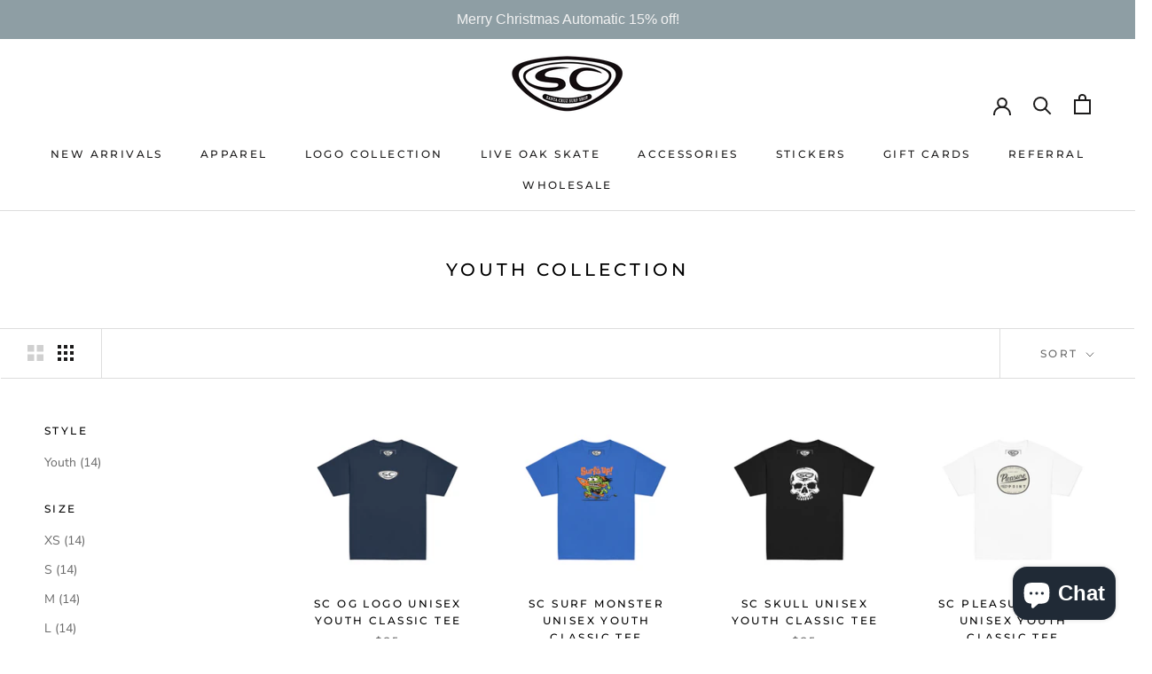

--- FILE ---
content_type: text/html; charset=utf-8
request_url: https://santacruzsurfshop.com/collections/youth-collection
body_size: 58209
content:
<!doctype html>

<html class="no-js" lang="en">
  <head>
    <meta charset="utf-8"> 
    <meta http-equiv="X-UA-Compatible" content="IE=edge,chrome=1">
    <meta name="viewport" content="width=device-width, initial-scale=1.0, height=device-height, minimum-scale=1.0, maximum-scale=1.0">
    <meta name="theme-color" content="">

    <title>
      Youth Collection &ndash; Santa Cruz Surf Shop™
    </title><link rel="canonical" href="https://santacruzsurfshop.com/collections/youth-collection"><link rel="shortcut icon" href="//santacruzsurfshop.com/cdn/shop/files/scss_logo_1_96x.png?v=1652383256" type="image/png"><meta property="og:type" content="website">
  <meta property="og:title" content="Youth Collection">
  <meta property="og:image" content="http://santacruzsurfshop.com/cdn/shop/files/youth-classic-tee-navy-front-68d4eddb12c8f.jpg?v=1758812510">
  <meta property="og:image:secure_url" content="https://santacruzsurfshop.com/cdn/shop/files/youth-classic-tee-navy-front-68d4eddb12c8f.jpg?v=1758812510">
  <meta property="og:image:width" content="2000">
  <meta property="og:image:height" content="2000"><meta property="og:url" content="https://santacruzsurfshop.com/collections/youth-collection">
<meta property="og:site_name" content="Santa Cruz Surf Shop™"><meta name="twitter:card" content="summary"><meta name="twitter:title" content="Youth Collection">
  <meta name="twitter:description" content="">
  <meta name="twitter:image" content="https://santacruzsurfshop.com/cdn/shop/files/youth-classic-tee-navy-front-68d4eddb12c8f_600x600_crop_center.jpg?v=1758812510">
    <style>
  @font-face {
  font-family: Montserrat;
  font-weight: 500;
  font-style: normal;
  font-display: fallback;
  src: url("//santacruzsurfshop.com/cdn/fonts/montserrat/montserrat_n5.07ef3781d9c78c8b93c98419da7ad4fbeebb6635.woff2") format("woff2"),
       url("//santacruzsurfshop.com/cdn/fonts/montserrat/montserrat_n5.adf9b4bd8b0e4f55a0b203cdd84512667e0d5e4d.woff") format("woff");
}

  @font-face {
  font-family: "Nunito Sans";
  font-weight: 400;
  font-style: normal;
  font-display: fallback;
  src: url("//santacruzsurfshop.com/cdn/fonts/nunito_sans/nunitosans_n4.0276fe080df0ca4e6a22d9cb55aed3ed5ba6b1da.woff2") format("woff2"),
       url("//santacruzsurfshop.com/cdn/fonts/nunito_sans/nunitosans_n4.b4964bee2f5e7fd9c3826447e73afe2baad607b7.woff") format("woff");
}


  @font-face {
  font-family: "Nunito Sans";
  font-weight: 700;
  font-style: normal;
  font-display: fallback;
  src: url("//santacruzsurfshop.com/cdn/fonts/nunito_sans/nunitosans_n7.25d963ed46da26098ebeab731e90d8802d989fa5.woff2") format("woff2"),
       url("//santacruzsurfshop.com/cdn/fonts/nunito_sans/nunitosans_n7.d32e3219b3d2ec82285d3027bd673efc61a996c8.woff") format("woff");
}

  @font-face {
  font-family: "Nunito Sans";
  font-weight: 400;
  font-style: italic;
  font-display: fallback;
  src: url("//santacruzsurfshop.com/cdn/fonts/nunito_sans/nunitosans_i4.6e408730afac1484cf297c30b0e67c86d17fc586.woff2") format("woff2"),
       url("//santacruzsurfshop.com/cdn/fonts/nunito_sans/nunitosans_i4.c9b6dcbfa43622b39a5990002775a8381942ae38.woff") format("woff");
}

  @font-face {
  font-family: "Nunito Sans";
  font-weight: 700;
  font-style: italic;
  font-display: fallback;
  src: url("//santacruzsurfshop.com/cdn/fonts/nunito_sans/nunitosans_i7.8c1124729eec046a321e2424b2acf328c2c12139.woff2") format("woff2"),
       url("//santacruzsurfshop.com/cdn/fonts/nunito_sans/nunitosans_i7.af4cda04357273e0996d21184432bcb14651a64d.woff") format("woff");
}


  :root {
    --heading-font-family : Montserrat, sans-serif;
    --heading-font-weight : 500;
    --heading-font-style  : normal;

    --text-font-family : "Nunito Sans", sans-serif;
    --text-font-weight : 400;
    --text-font-style  : normal;

    --base-text-font-size   : 14px;
    --default-text-font-size: 14px;--background          : #ffffff;
    --background-rgb      : 255, 255, 255;
    --light-background    : #ffffff;
    --light-background-rgb: 255, 255, 255;
    --heading-color       : #000000;
    --text-color          : #1c1b1b;
    --text-color-rgb      : 28, 27, 27;
    --text-color-light    : #6a6a6a;
    --text-color-light-rgb: 106, 106, 106;
    --link-color          : #6a6a6a;
    --link-color-rgb      : 106, 106, 106;
    --border-color        : #dddddd;
    --border-color-rgb    : 221, 221, 221;

    --button-background    : #1c1b1b;
    --button-background-rgb: 28, 27, 27;
    --button-text-color    : #efefef;

    --header-background       : #ffffff;
    --header-heading-color    : #1c1b1b;
    --header-light-text-color : #ff00e4;
    --header-border-color     : #dddddd;

    --footer-background    : #efefef;
    --footer-text-color    : #6a6a6a;
    --footer-heading-color : #1c1b1b;
    --footer-border-color  : #dbdbdb;

    --navigation-background      : #1c1b1b;
    --navigation-background-rgb  : 28, 27, 27;
    --navigation-text-color      : #ffffff;
    --navigation-text-color-light: rgba(255, 255, 255, 0.5);
    --navigation-border-color    : rgba(255, 255, 255, 0.25);

    --newsletter-popup-background     : #1c1b1b;
    --newsletter-popup-text-color     : #ffffff;
    --newsletter-popup-text-color-rgb : 255, 255, 255;

    --secondary-elements-background       : #1c1b1b;
    --secondary-elements-background-rgb   : 28, 27, 27;
    --secondary-elements-text-color       : #ffffff;
    --secondary-elements-text-color-light : rgba(255, 255, 255, 0.5);
    --secondary-elements-border-color     : rgba(255, 255, 255, 0.25);

    --product-sale-price-color    : #f94c43;
    --product-sale-price-color-rgb: 249, 76, 67;
    --product-star-rating: #f6a429;

    /* Shopify related variables */
    --payment-terms-background-color: #ffffff;

    /* Products */

    --horizontal-spacing-four-products-per-row: 60px;
        --horizontal-spacing-two-products-per-row : 60px;

    --vertical-spacing-four-products-per-row: 60px;
        --vertical-spacing-two-products-per-row : 75px;

    /* Animation */
    --drawer-transition-timing: cubic-bezier(0.645, 0.045, 0.355, 1);
    --header-base-height: 80px; /* We set a default for browsers that do not support CSS variables */

    /* Cursors */
    --cursor-zoom-in-svg    : url(//santacruzsurfshop.com/cdn/shop/t/16/assets/cursor-zoom-in.svg?v=100326362725928540331757446118);
    --cursor-zoom-in-2x-svg : url(//santacruzsurfshop.com/cdn/shop/t/16/assets/cursor-zoom-in-2x.svg?v=71919207650934979201757446118);
  }
</style>

<script>
  // IE11 does not have support for CSS variables, so we have to polyfill them
  if (!(((window || {}).CSS || {}).supports && window.CSS.supports('(--a: 0)'))) {
    const script = document.createElement('script');
    script.type = 'text/javascript';
    script.src = 'https://cdn.jsdelivr.net/npm/css-vars-ponyfill@2';
    script.onload = function() {
      cssVars({});
    };

    document.getElementsByTagName('head')[0].appendChild(script);
  }
</script>

    <script>window.performance && window.performance.mark && window.performance.mark('shopify.content_for_header.start');</script><meta name="google-site-verification" content="zKyEN_urYyWTG9QtreFbGQRrvd8H2wC40wwKLeQh6aE">
<meta name="google-site-verification" content="3ynIJJDfdhigv5YqUD61tC6naqph79uga9AY1tetp_s">
<meta name="facebook-domain-verification" content="i9gnm43vi7qdhcfvvad8exmvndvlwj">
<meta name="facebook-domain-verification" content="ae0gj3fq0z27ri5dwge89v8if03ak1">
<meta id="shopify-digital-wallet" name="shopify-digital-wallet" content="/40466120854/digital_wallets/dialog">
<meta name="shopify-checkout-api-token" content="cd2dda3e928f5dd1cf24207f7fa9c41c">
<meta id="in-context-paypal-metadata" data-shop-id="40466120854" data-venmo-supported="false" data-environment="production" data-locale="en_US" data-paypal-v4="true" data-currency="USD">
<link rel="alternate" type="application/atom+xml" title="Feed" href="/collections/youth-collection.atom" />
<link rel="alternate" type="application/json+oembed" href="https://santacruzsurfshop.com/collections/youth-collection.oembed">
<script async="async" src="/checkouts/internal/preloads.js?locale=en-US"></script>
<link rel="preconnect" href="https://shop.app" crossorigin="anonymous">
<script async="async" src="https://shop.app/checkouts/internal/preloads.js?locale=en-US&shop_id=40466120854" crossorigin="anonymous"></script>
<script id="apple-pay-shop-capabilities" type="application/json">{"shopId":40466120854,"countryCode":"US","currencyCode":"USD","merchantCapabilities":["supports3DS"],"merchantId":"gid:\/\/shopify\/Shop\/40466120854","merchantName":"Santa Cruz Surf Shop™","requiredBillingContactFields":["postalAddress","email","phone"],"requiredShippingContactFields":["postalAddress","email","phone"],"shippingType":"shipping","supportedNetworks":["visa","masterCard","amex","discover","elo","jcb"],"total":{"type":"pending","label":"Santa Cruz Surf Shop™","amount":"1.00"},"shopifyPaymentsEnabled":true,"supportsSubscriptions":true}</script>
<script id="shopify-features" type="application/json">{"accessToken":"cd2dda3e928f5dd1cf24207f7fa9c41c","betas":["rich-media-storefront-analytics"],"domain":"santacruzsurfshop.com","predictiveSearch":true,"shopId":40466120854,"locale":"en"}</script>
<script>var Shopify = Shopify || {};
Shopify.shop = "santacruzsurfshop.myshopify.com";
Shopify.locale = "en";
Shopify.currency = {"active":"USD","rate":"1.0"};
Shopify.country = "US";
Shopify.theme = {"name":"Prestige","id":129565524118,"schema_name":"Prestige","schema_version":"5.7.0","theme_store_id":855,"role":"main"};
Shopify.theme.handle = "null";
Shopify.theme.style = {"id":null,"handle":null};
Shopify.cdnHost = "santacruzsurfshop.com/cdn";
Shopify.routes = Shopify.routes || {};
Shopify.routes.root = "/";</script>
<script type="module">!function(o){(o.Shopify=o.Shopify||{}).modules=!0}(window);</script>
<script>!function(o){function n(){var o=[];function n(){o.push(Array.prototype.slice.apply(arguments))}return n.q=o,n}var t=o.Shopify=o.Shopify||{};t.loadFeatures=n(),t.autoloadFeatures=n()}(window);</script>
<script>
  window.ShopifyPay = window.ShopifyPay || {};
  window.ShopifyPay.apiHost = "shop.app\/pay";
  window.ShopifyPay.redirectState = null;
</script>
<script id="shop-js-analytics" type="application/json">{"pageType":"collection"}</script>
<script defer="defer" async type="module" src="//santacruzsurfshop.com/cdn/shopifycloud/shop-js/modules/v2/client.init-shop-cart-sync_BdyHc3Nr.en.esm.js"></script>
<script defer="defer" async type="module" src="//santacruzsurfshop.com/cdn/shopifycloud/shop-js/modules/v2/chunk.common_Daul8nwZ.esm.js"></script>
<script type="module">
  await import("//santacruzsurfshop.com/cdn/shopifycloud/shop-js/modules/v2/client.init-shop-cart-sync_BdyHc3Nr.en.esm.js");
await import("//santacruzsurfshop.com/cdn/shopifycloud/shop-js/modules/v2/chunk.common_Daul8nwZ.esm.js");

  window.Shopify.SignInWithShop?.initShopCartSync?.({"fedCMEnabled":true,"windoidEnabled":true});

</script>
<script>
  window.Shopify = window.Shopify || {};
  if (!window.Shopify.featureAssets) window.Shopify.featureAssets = {};
  window.Shopify.featureAssets['shop-js'] = {"shop-cart-sync":["modules/v2/client.shop-cart-sync_QYOiDySF.en.esm.js","modules/v2/chunk.common_Daul8nwZ.esm.js"],"init-fed-cm":["modules/v2/client.init-fed-cm_DchLp9rc.en.esm.js","modules/v2/chunk.common_Daul8nwZ.esm.js"],"shop-button":["modules/v2/client.shop-button_OV7bAJc5.en.esm.js","modules/v2/chunk.common_Daul8nwZ.esm.js"],"init-windoid":["modules/v2/client.init-windoid_DwxFKQ8e.en.esm.js","modules/v2/chunk.common_Daul8nwZ.esm.js"],"shop-cash-offers":["modules/v2/client.shop-cash-offers_DWtL6Bq3.en.esm.js","modules/v2/chunk.common_Daul8nwZ.esm.js","modules/v2/chunk.modal_CQq8HTM6.esm.js"],"shop-toast-manager":["modules/v2/client.shop-toast-manager_CX9r1SjA.en.esm.js","modules/v2/chunk.common_Daul8nwZ.esm.js"],"init-shop-email-lookup-coordinator":["modules/v2/client.init-shop-email-lookup-coordinator_UhKnw74l.en.esm.js","modules/v2/chunk.common_Daul8nwZ.esm.js"],"pay-button":["modules/v2/client.pay-button_DzxNnLDY.en.esm.js","modules/v2/chunk.common_Daul8nwZ.esm.js"],"avatar":["modules/v2/client.avatar_BTnouDA3.en.esm.js"],"init-shop-cart-sync":["modules/v2/client.init-shop-cart-sync_BdyHc3Nr.en.esm.js","modules/v2/chunk.common_Daul8nwZ.esm.js"],"shop-login-button":["modules/v2/client.shop-login-button_D8B466_1.en.esm.js","modules/v2/chunk.common_Daul8nwZ.esm.js","modules/v2/chunk.modal_CQq8HTM6.esm.js"],"init-customer-accounts-sign-up":["modules/v2/client.init-customer-accounts-sign-up_C8fpPm4i.en.esm.js","modules/v2/client.shop-login-button_D8B466_1.en.esm.js","modules/v2/chunk.common_Daul8nwZ.esm.js","modules/v2/chunk.modal_CQq8HTM6.esm.js"],"init-shop-for-new-customer-accounts":["modules/v2/client.init-shop-for-new-customer-accounts_CVTO0Ztu.en.esm.js","modules/v2/client.shop-login-button_D8B466_1.en.esm.js","modules/v2/chunk.common_Daul8nwZ.esm.js","modules/v2/chunk.modal_CQq8HTM6.esm.js"],"init-customer-accounts":["modules/v2/client.init-customer-accounts_dRgKMfrE.en.esm.js","modules/v2/client.shop-login-button_D8B466_1.en.esm.js","modules/v2/chunk.common_Daul8nwZ.esm.js","modules/v2/chunk.modal_CQq8HTM6.esm.js"],"shop-follow-button":["modules/v2/client.shop-follow-button_CkZpjEct.en.esm.js","modules/v2/chunk.common_Daul8nwZ.esm.js","modules/v2/chunk.modal_CQq8HTM6.esm.js"],"lead-capture":["modules/v2/client.lead-capture_BntHBhfp.en.esm.js","modules/v2/chunk.common_Daul8nwZ.esm.js","modules/v2/chunk.modal_CQq8HTM6.esm.js"],"checkout-modal":["modules/v2/client.checkout-modal_CfxcYbTm.en.esm.js","modules/v2/chunk.common_Daul8nwZ.esm.js","modules/v2/chunk.modal_CQq8HTM6.esm.js"],"shop-login":["modules/v2/client.shop-login_Da4GZ2H6.en.esm.js","modules/v2/chunk.common_Daul8nwZ.esm.js","modules/v2/chunk.modal_CQq8HTM6.esm.js"],"payment-terms":["modules/v2/client.payment-terms_MV4M3zvL.en.esm.js","modules/v2/chunk.common_Daul8nwZ.esm.js","modules/v2/chunk.modal_CQq8HTM6.esm.js"]};
</script>
<script>(function() {
  var isLoaded = false;
  function asyncLoad() {
    if (isLoaded) return;
    isLoaded = true;
    var urls = ["https:\/\/upsells.boldapps.net\/v2_ui\/js\/UpsellTracker.js?shop=santacruzsurfshop.myshopify.com","https:\/\/upsells.boldapps.net\/v2_ui\/js\/upsell.js?shop=santacruzsurfshop.myshopify.com","\/\/cdn.shopify.com\/proxy\/0f0c7d631943e3846b014ceeed9235a6fb2fcd8125d6fe17d7b5936a5e8c312d\/static.cdn.printful.com\/static\/js\/external\/shopify-product-customizer.js?v=0.28\u0026shop=santacruzsurfshop.myshopify.com\u0026sp-cache-control=cHVibGljLCBtYXgtYWdlPTkwMA","https:\/\/cdn.hextom.com\/js\/freeshippingbar.js?shop=santacruzsurfshop.myshopify.com"];
    for (var i = 0; i < urls.length; i++) {
      var s = document.createElement('script');
      s.type = 'text/javascript';
      s.async = true;
      s.src = urls[i];
      var x = document.getElementsByTagName('script')[0];
      x.parentNode.insertBefore(s, x);
    }
  };
  if(window.attachEvent) {
    window.attachEvent('onload', asyncLoad);
  } else {
    window.addEventListener('load', asyncLoad, false);
  }
})();</script>
<script id="__st">var __st={"a":40466120854,"offset":-28800,"reqid":"430c79a3-18c4-4fcc-a264-f3a442ad87f3-1769002461","pageurl":"santacruzsurfshop.com\/collections\/youth-collection","u":"064ded22c648","p":"collection","rtyp":"collection","rid":276337066134};</script>
<script>window.ShopifyPaypalV4VisibilityTracking = true;</script>
<script id="captcha-bootstrap">!function(){'use strict';const t='contact',e='account',n='new_comment',o=[[t,t],['blogs',n],['comments',n],[t,'customer']],c=[[e,'customer_login'],[e,'guest_login'],[e,'recover_customer_password'],[e,'create_customer']],r=t=>t.map((([t,e])=>`form[action*='/${t}']:not([data-nocaptcha='true']) input[name='form_type'][value='${e}']`)).join(','),a=t=>()=>t?[...document.querySelectorAll(t)].map((t=>t.form)):[];function s(){const t=[...o],e=r(t);return a(e)}const i='password',u='form_key',d=['recaptcha-v3-token','g-recaptcha-response','h-captcha-response',i],f=()=>{try{return window.sessionStorage}catch{return}},m='__shopify_v',_=t=>t.elements[u];function p(t,e,n=!1){try{const o=window.sessionStorage,c=JSON.parse(o.getItem(e)),{data:r}=function(t){const{data:e,action:n}=t;return t[m]||n?{data:e,action:n}:{data:t,action:n}}(c);for(const[e,n]of Object.entries(r))t.elements[e]&&(t.elements[e].value=n);n&&o.removeItem(e)}catch(o){console.error('form repopulation failed',{error:o})}}const l='form_type',E='cptcha';function T(t){t.dataset[E]=!0}const w=window,h=w.document,L='Shopify',v='ce_forms',y='captcha';let A=!1;((t,e)=>{const n=(g='f06e6c50-85a8-45c8-87d0-21a2b65856fe',I='https://cdn.shopify.com/shopifycloud/storefront-forms-hcaptcha/ce_storefront_forms_captcha_hcaptcha.v1.5.2.iife.js',D={infoText:'Protected by hCaptcha',privacyText:'Privacy',termsText:'Terms'},(t,e,n)=>{const o=w[L][v],c=o.bindForm;if(c)return c(t,g,e,D).then(n);var r;o.q.push([[t,g,e,D],n]),r=I,A||(h.body.append(Object.assign(h.createElement('script'),{id:'captcha-provider',async:!0,src:r})),A=!0)});var g,I,D;w[L]=w[L]||{},w[L][v]=w[L][v]||{},w[L][v].q=[],w[L][y]=w[L][y]||{},w[L][y].protect=function(t,e){n(t,void 0,e),T(t)},Object.freeze(w[L][y]),function(t,e,n,w,h,L){const[v,y,A,g]=function(t,e,n){const i=e?o:[],u=t?c:[],d=[...i,...u],f=r(d),m=r(i),_=r(d.filter((([t,e])=>n.includes(e))));return[a(f),a(m),a(_),s()]}(w,h,L),I=t=>{const e=t.target;return e instanceof HTMLFormElement?e:e&&e.form},D=t=>v().includes(t);t.addEventListener('submit',(t=>{const e=I(t);if(!e)return;const n=D(e)&&!e.dataset.hcaptchaBound&&!e.dataset.recaptchaBound,o=_(e),c=g().includes(e)&&(!o||!o.value);(n||c)&&t.preventDefault(),c&&!n&&(function(t){try{if(!f())return;!function(t){const e=f();if(!e)return;const n=_(t);if(!n)return;const o=n.value;o&&e.removeItem(o)}(t);const e=Array.from(Array(32),(()=>Math.random().toString(36)[2])).join('');!function(t,e){_(t)||t.append(Object.assign(document.createElement('input'),{type:'hidden',name:u})),t.elements[u].value=e}(t,e),function(t,e){const n=f();if(!n)return;const o=[...t.querySelectorAll(`input[type='${i}']`)].map((({name:t})=>t)),c=[...d,...o],r={};for(const[a,s]of new FormData(t).entries())c.includes(a)||(r[a]=s);n.setItem(e,JSON.stringify({[m]:1,action:t.action,data:r}))}(t,e)}catch(e){console.error('failed to persist form',e)}}(e),e.submit())}));const S=(t,e)=>{t&&!t.dataset[E]&&(n(t,e.some((e=>e===t))),T(t))};for(const o of['focusin','change'])t.addEventListener(o,(t=>{const e=I(t);D(e)&&S(e,y())}));const B=e.get('form_key'),M=e.get(l),P=B&&M;t.addEventListener('DOMContentLoaded',(()=>{const t=y();if(P)for(const e of t)e.elements[l].value===M&&p(e,B);[...new Set([...A(),...v().filter((t=>'true'===t.dataset.shopifyCaptcha))])].forEach((e=>S(e,t)))}))}(h,new URLSearchParams(w.location.search),n,t,e,['guest_login'])})(!0,!0)}();</script>
<script integrity="sha256-4kQ18oKyAcykRKYeNunJcIwy7WH5gtpwJnB7kiuLZ1E=" data-source-attribution="shopify.loadfeatures" defer="defer" src="//santacruzsurfshop.com/cdn/shopifycloud/storefront/assets/storefront/load_feature-a0a9edcb.js" crossorigin="anonymous"></script>
<script crossorigin="anonymous" defer="defer" src="//santacruzsurfshop.com/cdn/shopifycloud/storefront/assets/shopify_pay/storefront-65b4c6d7.js?v=20250812"></script>
<script data-source-attribution="shopify.dynamic_checkout.dynamic.init">var Shopify=Shopify||{};Shopify.PaymentButton=Shopify.PaymentButton||{isStorefrontPortableWallets:!0,init:function(){window.Shopify.PaymentButton.init=function(){};var t=document.createElement("script");t.src="https://santacruzsurfshop.com/cdn/shopifycloud/portable-wallets/latest/portable-wallets.en.js",t.type="module",document.head.appendChild(t)}};
</script>
<script data-source-attribution="shopify.dynamic_checkout.buyer_consent">
  function portableWalletsHideBuyerConsent(e){var t=document.getElementById("shopify-buyer-consent"),n=document.getElementById("shopify-subscription-policy-button");t&&n&&(t.classList.add("hidden"),t.setAttribute("aria-hidden","true"),n.removeEventListener("click",e))}function portableWalletsShowBuyerConsent(e){var t=document.getElementById("shopify-buyer-consent"),n=document.getElementById("shopify-subscription-policy-button");t&&n&&(t.classList.remove("hidden"),t.removeAttribute("aria-hidden"),n.addEventListener("click",e))}window.Shopify?.PaymentButton&&(window.Shopify.PaymentButton.hideBuyerConsent=portableWalletsHideBuyerConsent,window.Shopify.PaymentButton.showBuyerConsent=portableWalletsShowBuyerConsent);
</script>
<script data-source-attribution="shopify.dynamic_checkout.cart.bootstrap">document.addEventListener("DOMContentLoaded",(function(){function t(){return document.querySelector("shopify-accelerated-checkout-cart, shopify-accelerated-checkout")}if(t())Shopify.PaymentButton.init();else{new MutationObserver((function(e,n){t()&&(Shopify.PaymentButton.init(),n.disconnect())})).observe(document.body,{childList:!0,subtree:!0})}}));
</script>
<link id="shopify-accelerated-checkout-styles" rel="stylesheet" media="screen" href="https://santacruzsurfshop.com/cdn/shopifycloud/portable-wallets/latest/accelerated-checkout-backwards-compat.css" crossorigin="anonymous">
<style id="shopify-accelerated-checkout-cart">
        #shopify-buyer-consent {
  margin-top: 1em;
  display: inline-block;
  width: 100%;
}

#shopify-buyer-consent.hidden {
  display: none;
}

#shopify-subscription-policy-button {
  background: none;
  border: none;
  padding: 0;
  text-decoration: underline;
  font-size: inherit;
  cursor: pointer;
}

#shopify-subscription-policy-button::before {
  box-shadow: none;
}

      </style>

<script>window.performance && window.performance.mark && window.performance.mark('shopify.content_for_header.end');</script>

<script>window.BOLD = window.BOLD || {};
    window.BOLD.common = window.BOLD.common || {};
    window.BOLD.common.Shopify = window.BOLD.common.Shopify || {};
    window.BOLD.common.Shopify.shop = {
      domain: 'santacruzsurfshop.com',
      permanent_domain: 'santacruzsurfshop.myshopify.com',
      url: 'https://santacruzsurfshop.com',
      secure_url: 'https://santacruzsurfshop.com',
      money_format: "${{amount_no_decimals}}",
      currency: "USD"
    };
    window.BOLD.common.Shopify.customer = {
      id: null,
      tags: null,
    };
    window.BOLD.common.Shopify.cart = {"note":null,"attributes":{},"original_total_price":0,"total_price":0,"total_discount":0,"total_weight":0.0,"item_count":0,"items":[],"requires_shipping":false,"currency":"USD","items_subtotal_price":0,"cart_level_discount_applications":[],"checkout_charge_amount":0};
    window.BOLD.common.template = 'collection';window.BOLD.common.Shopify.formatMoney = function(money, format) {
        function n(t, e) {
            return "undefined" == typeof t ? e : t
        }
        function r(t, e, r, i) {
            if (e = n(e, 2),
                r = n(r, ","),
                i = n(i, "."),
            isNaN(t) || null == t)
                return 0;
            t = (t / 100).toFixed(e);
            var o = t.split(".")
                , a = o[0].replace(/(\d)(?=(\d\d\d)+(?!\d))/g, "$1" + r)
                , s = o[1] ? i + o[1] : "";
            return a + s
        }
        "string" == typeof money && (money = money.replace(".", ""));
        var i = ""
            , o = /\{\{\s*(\w+)\s*\}\}/
            , a = format || window.BOLD.common.Shopify.shop.money_format || window.Shopify.money_format || "$ {{ amount }}";
        switch (a.match(o)[1]) {
            case "amount":
                i = r(money, 2, ",", ".");
                break;
            case "amount_no_decimals":
                i = r(money, 0, ",", ".");
                break;
            case "amount_with_comma_separator":
                i = r(money, 2, ".", ",");
                break;
            case "amount_no_decimals_with_comma_separator":
                i = r(money, 0, ".", ",");
                break;
            case "amount_with_space_separator":
                i = r(money, 2, " ", ",");
                break;
            case "amount_no_decimals_with_space_separator":
                i = r(money, 0, " ", ",");
                break;
            case "amount_with_apostrophe_separator":
                i = r(money, 2, "'", ".");
                break;
        }
        return a.replace(o, i);
    };
    window.BOLD.common.Shopify.saveProduct = function (handle, product) {
      if (typeof handle === 'string' && typeof window.BOLD.common.Shopify.products[handle] === 'undefined') {
        if (typeof product === 'number') {
          window.BOLD.common.Shopify.handles[product] = handle;
          product = { id: product };
        }
        window.BOLD.common.Shopify.products[handle] = product;
      }
    };
    window.BOLD.common.Shopify.saveVariant = function (variant_id, variant) {
      if (typeof variant_id === 'number' && typeof window.BOLD.common.Shopify.variants[variant_id] === 'undefined') {
        window.BOLD.common.Shopify.variants[variant_id] = variant;
      }
    };window.BOLD.common.Shopify.products = window.BOLD.common.Shopify.products || {};
    window.BOLD.common.Shopify.variants = window.BOLD.common.Shopify.variants || {};
    window.BOLD.common.Shopify.handles = window.BOLD.common.Shopify.handles || {};window.BOLD.common.Shopify.saveProduct(null, null);window.BOLD.apps_installed = {"Product Upsell":3} || {};window.BOLD.common.Shopify.saveProduct("sc-og-logo-unisex-youth-classic-tee", 10262988914982);window.BOLD.common.Shopify.saveVariant(51467601019174, { product_id: 10262988914982, product_handle: "sc-og-logo-unisex-youth-classic-tee", price: 2500, group_id: '', csp_metafield: {}});window.BOLD.common.Shopify.saveVariant(51467601051942, { product_id: 10262988914982, product_handle: "sc-og-logo-unisex-youth-classic-tee", price: 2500, group_id: '', csp_metafield: {}});window.BOLD.common.Shopify.saveVariant(51467601084710, { product_id: 10262988914982, product_handle: "sc-og-logo-unisex-youth-classic-tee", price: 2500, group_id: '', csp_metafield: {}});window.BOLD.common.Shopify.saveVariant(51467601117478, { product_id: 10262988914982, product_handle: "sc-og-logo-unisex-youth-classic-tee", price: 2500, group_id: '', csp_metafield: {}});window.BOLD.common.Shopify.saveVariant(51467601150246, { product_id: 10262988914982, product_handle: "sc-og-logo-unisex-youth-classic-tee", price: 2500, group_id: '', csp_metafield: {}});window.BOLD.common.Shopify.saveVariant(51467601183014, { product_id: 10262988914982, product_handle: "sc-og-logo-unisex-youth-classic-tee", price: 2500, group_id: '', csp_metafield: {}});window.BOLD.common.Shopify.saveVariant(51467601215782, { product_id: 10262988914982, product_handle: "sc-og-logo-unisex-youth-classic-tee", price: 2500, group_id: '', csp_metafield: {}});window.BOLD.common.Shopify.saveVariant(51467601248550, { product_id: 10262988914982, product_handle: "sc-og-logo-unisex-youth-classic-tee", price: 2500, group_id: '', csp_metafield: {}});window.BOLD.common.Shopify.saveVariant(51467601281318, { product_id: 10262988914982, product_handle: "sc-og-logo-unisex-youth-classic-tee", price: 2500, group_id: '', csp_metafield: {}});window.BOLD.common.Shopify.saveVariant(51467601314086, { product_id: 10262988914982, product_handle: "sc-og-logo-unisex-youth-classic-tee", price: 2500, group_id: '', csp_metafield: {}});window.BOLD.common.Shopify.saveVariant(51467601346854, { product_id: 10262988914982, product_handle: "sc-og-logo-unisex-youth-classic-tee", price: 2500, group_id: '', csp_metafield: {}});window.BOLD.common.Shopify.saveVariant(51467601379622, { product_id: 10262988914982, product_handle: "sc-og-logo-unisex-youth-classic-tee", price: 2500, group_id: '', csp_metafield: {}});window.BOLD.common.Shopify.saveVariant(51467601412390, { product_id: 10262988914982, product_handle: "sc-og-logo-unisex-youth-classic-tee", price: 2500, group_id: '', csp_metafield: {}});window.BOLD.common.Shopify.saveVariant(51467601445158, { product_id: 10262988914982, product_handle: "sc-og-logo-unisex-youth-classic-tee", price: 2500, group_id: '', csp_metafield: {}});window.BOLD.common.Shopify.saveVariant(51467601477926, { product_id: 10262988914982, product_handle: "sc-og-logo-unisex-youth-classic-tee", price: 2500, group_id: '', csp_metafield: {}});window.BOLD.common.Shopify.saveVariant(51467601510694, { product_id: 10262988914982, product_handle: "sc-og-logo-unisex-youth-classic-tee", price: 2500, group_id: '', csp_metafield: {}});window.BOLD.common.Shopify.saveVariant(51467601543462, { product_id: 10262988914982, product_handle: "sc-og-logo-unisex-youth-classic-tee", price: 2500, group_id: '', csp_metafield: {}});window.BOLD.common.Shopify.saveVariant(51467601576230, { product_id: 10262988914982, product_handle: "sc-og-logo-unisex-youth-classic-tee", price: 2500, group_id: '', csp_metafield: {}});window.BOLD.common.Shopify.saveVariant(51467601608998, { product_id: 10262988914982, product_handle: "sc-og-logo-unisex-youth-classic-tee", price: 2500, group_id: '', csp_metafield: {}});window.BOLD.common.Shopify.saveVariant(51467601641766, { product_id: 10262988914982, product_handle: "sc-og-logo-unisex-youth-classic-tee", price: 2500, group_id: '', csp_metafield: {}});window.BOLD.common.Shopify.saveVariant(51467601674534, { product_id: 10262988914982, product_handle: "sc-og-logo-unisex-youth-classic-tee", price: 2500, group_id: '', csp_metafield: {}});window.BOLD.common.Shopify.saveVariant(51467601707302, { product_id: 10262988914982, product_handle: "sc-og-logo-unisex-youth-classic-tee", price: 2500, group_id: '', csp_metafield: {}});window.BOLD.common.Shopify.saveVariant(51467601740070, { product_id: 10262988914982, product_handle: "sc-og-logo-unisex-youth-classic-tee", price: 2500, group_id: '', csp_metafield: {}});window.BOLD.common.Shopify.saveVariant(51467601772838, { product_id: 10262988914982, product_handle: "sc-og-logo-unisex-youth-classic-tee", price: 2500, group_id: '', csp_metafield: {}});window.BOLD.common.Shopify.saveVariant(51467601805606, { product_id: 10262988914982, product_handle: "sc-og-logo-unisex-youth-classic-tee", price: 2500, group_id: '', csp_metafield: {}});window.BOLD.common.Shopify.saveVariant(51467601838374, { product_id: 10262988914982, product_handle: "sc-og-logo-unisex-youth-classic-tee", price: 2500, group_id: '', csp_metafield: {}});window.BOLD.common.Shopify.saveVariant(51467601871142, { product_id: 10262988914982, product_handle: "sc-og-logo-unisex-youth-classic-tee", price: 2500, group_id: '', csp_metafield: {}});window.BOLD.common.Shopify.saveVariant(51467601903910, { product_id: 10262988914982, product_handle: "sc-og-logo-unisex-youth-classic-tee", price: 2500, group_id: '', csp_metafield: {}});window.BOLD.common.Shopify.saveVariant(51467601936678, { product_id: 10262988914982, product_handle: "sc-og-logo-unisex-youth-classic-tee", price: 2500, group_id: '', csp_metafield: {}});window.BOLD.common.Shopify.saveVariant(51467601969446, { product_id: 10262988914982, product_handle: "sc-og-logo-unisex-youth-classic-tee", price: 2500, group_id: '', csp_metafield: {}});window.BOLD.common.Shopify.saveVariant(51467602002214, { product_id: 10262988914982, product_handle: "sc-og-logo-unisex-youth-classic-tee", price: 2500, group_id: '', csp_metafield: {}});window.BOLD.common.Shopify.saveVariant(51467602034982, { product_id: 10262988914982, product_handle: "sc-og-logo-unisex-youth-classic-tee", price: 2500, group_id: '', csp_metafield: {}});window.BOLD.common.Shopify.saveVariant(51467602067750, { product_id: 10262988914982, product_handle: "sc-og-logo-unisex-youth-classic-tee", price: 2500, group_id: '', csp_metafield: {}});window.BOLD.common.Shopify.saveVariant(51467602100518, { product_id: 10262988914982, product_handle: "sc-og-logo-unisex-youth-classic-tee", price: 2500, group_id: '', csp_metafield: {}});window.BOLD.common.Shopify.saveVariant(51467602133286, { product_id: 10262988914982, product_handle: "sc-og-logo-unisex-youth-classic-tee", price: 2500, group_id: '', csp_metafield: {}});window.BOLD.common.Shopify.saveProduct("sc-surf-monster-unisexyouth-classic-tee", 10262997729574);window.BOLD.common.Shopify.saveVariant(51467612291366, { product_id: 10262997729574, product_handle: "sc-surf-monster-unisexyouth-classic-tee", price: 2500, group_id: '', csp_metafield: {}});window.BOLD.common.Shopify.saveVariant(51467612324134, { product_id: 10262997729574, product_handle: "sc-surf-monster-unisexyouth-classic-tee", price: 2500, group_id: '', csp_metafield: {}});window.BOLD.common.Shopify.saveVariant(51467612356902, { product_id: 10262997729574, product_handle: "sc-surf-monster-unisexyouth-classic-tee", price: 2500, group_id: '', csp_metafield: {}});window.BOLD.common.Shopify.saveVariant(51467612389670, { product_id: 10262997729574, product_handle: "sc-surf-monster-unisexyouth-classic-tee", price: 2500, group_id: '', csp_metafield: {}});window.BOLD.common.Shopify.saveVariant(51467612422438, { product_id: 10262997729574, product_handle: "sc-surf-monster-unisexyouth-classic-tee", price: 2500, group_id: '', csp_metafield: {}});window.BOLD.common.Shopify.saveVariant(51467612455206, { product_id: 10262997729574, product_handle: "sc-surf-monster-unisexyouth-classic-tee", price: 2500, group_id: '', csp_metafield: {}});window.BOLD.common.Shopify.saveVariant(51467612487974, { product_id: 10262997729574, product_handle: "sc-surf-monster-unisexyouth-classic-tee", price: 2500, group_id: '', csp_metafield: {}});window.BOLD.common.Shopify.saveVariant(51467612520742, { product_id: 10262997729574, product_handle: "sc-surf-monster-unisexyouth-classic-tee", price: 2500, group_id: '', csp_metafield: {}});window.BOLD.common.Shopify.saveVariant(51467612553510, { product_id: 10262997729574, product_handle: "sc-surf-monster-unisexyouth-classic-tee", price: 2500, group_id: '', csp_metafield: {}});window.BOLD.common.Shopify.saveVariant(51467612586278, { product_id: 10262997729574, product_handle: "sc-surf-monster-unisexyouth-classic-tee", price: 2500, group_id: '', csp_metafield: {}});window.BOLD.common.Shopify.saveVariant(51467612619046, { product_id: 10262997729574, product_handle: "sc-surf-monster-unisexyouth-classic-tee", price: 2500, group_id: '', csp_metafield: {}});window.BOLD.common.Shopify.saveVariant(51467612651814, { product_id: 10262997729574, product_handle: "sc-surf-monster-unisexyouth-classic-tee", price: 2500, group_id: '', csp_metafield: {}});window.BOLD.common.Shopify.saveVariant(51467612684582, { product_id: 10262997729574, product_handle: "sc-surf-monster-unisexyouth-classic-tee", price: 2500, group_id: '', csp_metafield: {}});window.BOLD.common.Shopify.saveVariant(51467612717350, { product_id: 10262997729574, product_handle: "sc-surf-monster-unisexyouth-classic-tee", price: 2500, group_id: '', csp_metafield: {}});window.BOLD.common.Shopify.saveVariant(51467612750118, { product_id: 10262997729574, product_handle: "sc-surf-monster-unisexyouth-classic-tee", price: 2500, group_id: '', csp_metafield: {}});window.BOLD.common.Shopify.saveVariant(51467612782886, { product_id: 10262997729574, product_handle: "sc-surf-monster-unisexyouth-classic-tee", price: 2500, group_id: '', csp_metafield: {}});window.BOLD.common.Shopify.saveVariant(51467612815654, { product_id: 10262997729574, product_handle: "sc-surf-monster-unisexyouth-classic-tee", price: 2500, group_id: '', csp_metafield: {}});window.BOLD.common.Shopify.saveVariant(51467612848422, { product_id: 10262997729574, product_handle: "sc-surf-monster-unisexyouth-classic-tee", price: 2500, group_id: '', csp_metafield: {}});window.BOLD.common.Shopify.saveVariant(51467612881190, { product_id: 10262997729574, product_handle: "sc-surf-monster-unisexyouth-classic-tee", price: 2500, group_id: '', csp_metafield: {}});window.BOLD.common.Shopify.saveVariant(51467612913958, { product_id: 10262997729574, product_handle: "sc-surf-monster-unisexyouth-classic-tee", price: 2500, group_id: '', csp_metafield: {}});window.BOLD.common.Shopify.saveVariant(51467612946726, { product_id: 10262997729574, product_handle: "sc-surf-monster-unisexyouth-classic-tee", price: 2500, group_id: '', csp_metafield: {}});window.BOLD.common.Shopify.saveVariant(51467612979494, { product_id: 10262997729574, product_handle: "sc-surf-monster-unisexyouth-classic-tee", price: 2500, group_id: '', csp_metafield: {}});window.BOLD.common.Shopify.saveVariant(51467613012262, { product_id: 10262997729574, product_handle: "sc-surf-monster-unisexyouth-classic-tee", price: 2500, group_id: '', csp_metafield: {}});window.BOLD.common.Shopify.saveVariant(51467613045030, { product_id: 10262997729574, product_handle: "sc-surf-monster-unisexyouth-classic-tee", price: 2500, group_id: '', csp_metafield: {}});window.BOLD.common.Shopify.saveVariant(51467613077798, { product_id: 10262997729574, product_handle: "sc-surf-monster-unisexyouth-classic-tee", price: 2500, group_id: '', csp_metafield: {}});window.BOLD.common.Shopify.saveVariant(51467613110566, { product_id: 10262997729574, product_handle: "sc-surf-monster-unisexyouth-classic-tee", price: 2500, group_id: '', csp_metafield: {}});window.BOLD.common.Shopify.saveVariant(51467613143334, { product_id: 10262997729574, product_handle: "sc-surf-monster-unisexyouth-classic-tee", price: 2500, group_id: '', csp_metafield: {}});window.BOLD.common.Shopify.saveVariant(51467613176102, { product_id: 10262997729574, product_handle: "sc-surf-monster-unisexyouth-classic-tee", price: 2500, group_id: '', csp_metafield: {}});window.BOLD.common.Shopify.saveVariant(51467613208870, { product_id: 10262997729574, product_handle: "sc-surf-monster-unisexyouth-classic-tee", price: 2500, group_id: '', csp_metafield: {}});window.BOLD.common.Shopify.saveVariant(51467613241638, { product_id: 10262997729574, product_handle: "sc-surf-monster-unisexyouth-classic-tee", price: 2500, group_id: '', csp_metafield: {}});window.BOLD.common.Shopify.saveVariant(51467613274406, { product_id: 10262997729574, product_handle: "sc-surf-monster-unisexyouth-classic-tee", price: 2500, group_id: '', csp_metafield: {}});window.BOLD.common.Shopify.saveVariant(51467613307174, { product_id: 10262997729574, product_handle: "sc-surf-monster-unisexyouth-classic-tee", price: 2500, group_id: '', csp_metafield: {}});window.BOLD.common.Shopify.saveVariant(51467613339942, { product_id: 10262997729574, product_handle: "sc-surf-monster-unisexyouth-classic-tee", price: 2500, group_id: '', csp_metafield: {}});window.BOLD.common.Shopify.saveVariant(51467613372710, { product_id: 10262997729574, product_handle: "sc-surf-monster-unisexyouth-classic-tee", price: 2500, group_id: '', csp_metafield: {}});window.BOLD.common.Shopify.saveVariant(51467613405478, { product_id: 10262997729574, product_handle: "sc-surf-monster-unisexyouth-classic-tee", price: 2500, group_id: '', csp_metafield: {}});window.BOLD.common.Shopify.saveVariant(51467613438246, { product_id: 10262997729574, product_handle: "sc-surf-monster-unisexyouth-classic-tee", price: 2500, group_id: '', csp_metafield: {}});window.BOLD.common.Shopify.saveVariant(51467613471014, { product_id: 10262997729574, product_handle: "sc-surf-monster-unisexyouth-classic-tee", price: 2500, group_id: '', csp_metafield: {}});window.BOLD.common.Shopify.saveVariant(51467613503782, { product_id: 10262997729574, product_handle: "sc-surf-monster-unisexyouth-classic-tee", price: 2500, group_id: '', csp_metafield: {}});window.BOLD.common.Shopify.saveVariant(51467613536550, { product_id: 10262997729574, product_handle: "sc-surf-monster-unisexyouth-classic-tee", price: 2500, group_id: '', csp_metafield: {}});window.BOLD.common.Shopify.saveVariant(51467613569318, { product_id: 10262997729574, product_handle: "sc-surf-monster-unisexyouth-classic-tee", price: 2500, group_id: '', csp_metafield: {}});window.BOLD.common.Shopify.saveProduct("ysc-skull-unisex-youth-classic-tee", 10263001891110);window.BOLD.common.Shopify.saveVariant(51467618156838, { product_id: 10263001891110, product_handle: "ysc-skull-unisex-youth-classic-tee", price: 2500, group_id: '', csp_metafield: {}});window.BOLD.common.Shopify.saveVariant(51467618189606, { product_id: 10263001891110, product_handle: "ysc-skull-unisex-youth-classic-tee", price: 2500, group_id: '', csp_metafield: {}});window.BOLD.common.Shopify.saveVariant(51467618222374, { product_id: 10263001891110, product_handle: "ysc-skull-unisex-youth-classic-tee", price: 2500, group_id: '', csp_metafield: {}});window.BOLD.common.Shopify.saveVariant(51467618255142, { product_id: 10263001891110, product_handle: "ysc-skull-unisex-youth-classic-tee", price: 2500, group_id: '', csp_metafield: {}});window.BOLD.common.Shopify.saveVariant(51467618287910, { product_id: 10263001891110, product_handle: "ysc-skull-unisex-youth-classic-tee", price: 2500, group_id: '', csp_metafield: {}});window.BOLD.common.Shopify.saveVariant(51467618320678, { product_id: 10263001891110, product_handle: "ysc-skull-unisex-youth-classic-tee", price: 2500, group_id: '', csp_metafield: {}});window.BOLD.common.Shopify.saveVariant(51467618353446, { product_id: 10263001891110, product_handle: "ysc-skull-unisex-youth-classic-tee", price: 2500, group_id: '', csp_metafield: {}});window.BOLD.common.Shopify.saveVariant(51467618386214, { product_id: 10263001891110, product_handle: "ysc-skull-unisex-youth-classic-tee", price: 2500, group_id: '', csp_metafield: {}});window.BOLD.common.Shopify.saveVariant(51467618418982, { product_id: 10263001891110, product_handle: "ysc-skull-unisex-youth-classic-tee", price: 2500, group_id: '', csp_metafield: {}});window.BOLD.common.Shopify.saveVariant(51467618451750, { product_id: 10263001891110, product_handle: "ysc-skull-unisex-youth-classic-tee", price: 2500, group_id: '', csp_metafield: {}});window.BOLD.common.Shopify.saveVariant(51467618484518, { product_id: 10263001891110, product_handle: "ysc-skull-unisex-youth-classic-tee", price: 2500, group_id: '', csp_metafield: {}});window.BOLD.common.Shopify.saveVariant(51467618517286, { product_id: 10263001891110, product_handle: "ysc-skull-unisex-youth-classic-tee", price: 2500, group_id: '', csp_metafield: {}});window.BOLD.common.Shopify.saveVariant(51467618550054, { product_id: 10263001891110, product_handle: "ysc-skull-unisex-youth-classic-tee", price: 2500, group_id: '', csp_metafield: {}});window.BOLD.common.Shopify.saveVariant(51467618582822, { product_id: 10263001891110, product_handle: "ysc-skull-unisex-youth-classic-tee", price: 2500, group_id: '', csp_metafield: {}});window.BOLD.common.Shopify.saveVariant(51467618615590, { product_id: 10263001891110, product_handle: "ysc-skull-unisex-youth-classic-tee", price: 2500, group_id: '', csp_metafield: {}});window.BOLD.common.Shopify.saveVariant(51467618648358, { product_id: 10263001891110, product_handle: "ysc-skull-unisex-youth-classic-tee", price: 2500, group_id: '', csp_metafield: {}});window.BOLD.common.Shopify.saveVariant(51467618681126, { product_id: 10263001891110, product_handle: "ysc-skull-unisex-youth-classic-tee", price: 2500, group_id: '', csp_metafield: {}});window.BOLD.common.Shopify.saveVariant(51467618713894, { product_id: 10263001891110, product_handle: "ysc-skull-unisex-youth-classic-tee", price: 2500, group_id: '', csp_metafield: {}});window.BOLD.common.Shopify.saveVariant(51467618746662, { product_id: 10263001891110, product_handle: "ysc-skull-unisex-youth-classic-tee", price: 2500, group_id: '', csp_metafield: {}});window.BOLD.common.Shopify.saveVariant(51467618779430, { product_id: 10263001891110, product_handle: "ysc-skull-unisex-youth-classic-tee", price: 2500, group_id: '', csp_metafield: {}});window.BOLD.common.Shopify.saveVariant(51467618812198, { product_id: 10263001891110, product_handle: "ysc-skull-unisex-youth-classic-tee", price: 2500, group_id: '', csp_metafield: {}});window.BOLD.common.Shopify.saveVariant(51467618844966, { product_id: 10263001891110, product_handle: "ysc-skull-unisex-youth-classic-tee", price: 2500, group_id: '', csp_metafield: {}});window.BOLD.common.Shopify.saveVariant(51467618877734, { product_id: 10263001891110, product_handle: "ysc-skull-unisex-youth-classic-tee", price: 2500, group_id: '', csp_metafield: {}});window.BOLD.common.Shopify.saveVariant(51467618910502, { product_id: 10263001891110, product_handle: "ysc-skull-unisex-youth-classic-tee", price: 2500, group_id: '', csp_metafield: {}});window.BOLD.common.Shopify.saveVariant(51467618943270, { product_id: 10263001891110, product_handle: "ysc-skull-unisex-youth-classic-tee", price: 2500, group_id: '', csp_metafield: {}});window.BOLD.common.Shopify.saveVariant(51467618976038, { product_id: 10263001891110, product_handle: "ysc-skull-unisex-youth-classic-tee", price: 2500, group_id: '', csp_metafield: {}});window.BOLD.common.Shopify.saveVariant(51467619008806, { product_id: 10263001891110, product_handle: "ysc-skull-unisex-youth-classic-tee", price: 2500, group_id: '', csp_metafield: {}});window.BOLD.common.Shopify.saveVariant(51467619041574, { product_id: 10263001891110, product_handle: "ysc-skull-unisex-youth-classic-tee", price: 2500, group_id: '', csp_metafield: {}});window.BOLD.common.Shopify.saveVariant(51467619074342, { product_id: 10263001891110, product_handle: "ysc-skull-unisex-youth-classic-tee", price: 2500, group_id: '', csp_metafield: {}});window.BOLD.common.Shopify.saveVariant(51467619107110, { product_id: 10263001891110, product_handle: "ysc-skull-unisex-youth-classic-tee", price: 2500, group_id: '', csp_metafield: {}});window.BOLD.common.Shopify.saveVariant(51467619139878, { product_id: 10263001891110, product_handle: "ysc-skull-unisex-youth-classic-tee", price: 2500, group_id: '', csp_metafield: {}});window.BOLD.common.Shopify.saveVariant(51467619172646, { product_id: 10263001891110, product_handle: "ysc-skull-unisex-youth-classic-tee", price: 2500, group_id: '', csp_metafield: {}});window.BOLD.common.Shopify.saveVariant(51467619205414, { product_id: 10263001891110, product_handle: "ysc-skull-unisex-youth-classic-tee", price: 2500, group_id: '', csp_metafield: {}});window.BOLD.common.Shopify.saveVariant(51467619238182, { product_id: 10263001891110, product_handle: "ysc-skull-unisex-youth-classic-tee", price: 2500, group_id: '', csp_metafield: {}});window.BOLD.common.Shopify.saveVariant(51467619270950, { product_id: 10263001891110, product_handle: "ysc-skull-unisex-youth-classic-tee", price: 2500, group_id: '', csp_metafield: {}});window.BOLD.common.Shopify.saveVariant(51467619303718, { product_id: 10263001891110, product_handle: "ysc-skull-unisex-youth-classic-tee", price: 2500, group_id: '', csp_metafield: {}});window.BOLD.common.Shopify.saveVariant(51467619336486, { product_id: 10263001891110, product_handle: "ysc-skull-unisex-youth-classic-tee", price: 2500, group_id: '', csp_metafield: {}});window.BOLD.common.Shopify.saveVariant(51467619369254, { product_id: 10263001891110, product_handle: "ysc-skull-unisex-youth-classic-tee", price: 2500, group_id: '', csp_metafield: {}});window.BOLD.common.Shopify.saveVariant(51467619402022, { product_id: 10263001891110, product_handle: "ysc-skull-unisex-youth-classic-tee", price: 2500, group_id: '', csp_metafield: {}});window.BOLD.common.Shopify.saveVariant(51467619434790, { product_id: 10263001891110, product_handle: "ysc-skull-unisex-youth-classic-tee", price: 2500, group_id: '', csp_metafield: {}});window.BOLD.common.Shopify.saveProduct("sc-pleasure-point-unisex-youth-classic-tee", 10263024468262);window.BOLD.common.Shopify.saveVariant(51467666555174, { product_id: 10263024468262, product_handle: "sc-pleasure-point-unisex-youth-classic-tee", price: 2500, group_id: '', csp_metafield: {}});window.BOLD.common.Shopify.saveVariant(51467666587942, { product_id: 10263024468262, product_handle: "sc-pleasure-point-unisex-youth-classic-tee", price: 2500, group_id: '', csp_metafield: {}});window.BOLD.common.Shopify.saveVariant(51467666620710, { product_id: 10263024468262, product_handle: "sc-pleasure-point-unisex-youth-classic-tee", price: 2500, group_id: '', csp_metafield: {}});window.BOLD.common.Shopify.saveVariant(51467666653478, { product_id: 10263024468262, product_handle: "sc-pleasure-point-unisex-youth-classic-tee", price: 2500, group_id: '', csp_metafield: {}});window.BOLD.common.Shopify.saveVariant(51467666686246, { product_id: 10263024468262, product_handle: "sc-pleasure-point-unisex-youth-classic-tee", price: 2500, group_id: '', csp_metafield: {}});window.BOLD.common.Shopify.saveVariant(51467666719014, { product_id: 10263024468262, product_handle: "sc-pleasure-point-unisex-youth-classic-tee", price: 2500, group_id: '', csp_metafield: {}});window.BOLD.common.Shopify.saveVariant(51467666751782, { product_id: 10263024468262, product_handle: "sc-pleasure-point-unisex-youth-classic-tee", price: 2500, group_id: '', csp_metafield: {}});window.BOLD.common.Shopify.saveVariant(51467666784550, { product_id: 10263024468262, product_handle: "sc-pleasure-point-unisex-youth-classic-tee", price: 2500, group_id: '', csp_metafield: {}});window.BOLD.common.Shopify.saveVariant(51467666817318, { product_id: 10263024468262, product_handle: "sc-pleasure-point-unisex-youth-classic-tee", price: 2500, group_id: '', csp_metafield: {}});window.BOLD.common.Shopify.saveVariant(51467666850086, { product_id: 10263024468262, product_handle: "sc-pleasure-point-unisex-youth-classic-tee", price: 2500, group_id: '', csp_metafield: {}});window.BOLD.common.Shopify.saveVariant(51467666882854, { product_id: 10263024468262, product_handle: "sc-pleasure-point-unisex-youth-classic-tee", price: 2500, group_id: '', csp_metafield: {}});window.BOLD.common.Shopify.saveVariant(51467666915622, { product_id: 10263024468262, product_handle: "sc-pleasure-point-unisex-youth-classic-tee", price: 2500, group_id: '', csp_metafield: {}});window.BOLD.common.Shopify.saveVariant(51467666948390, { product_id: 10263024468262, product_handle: "sc-pleasure-point-unisex-youth-classic-tee", price: 2500, group_id: '', csp_metafield: {}});window.BOLD.common.Shopify.saveVariant(51467666981158, { product_id: 10263024468262, product_handle: "sc-pleasure-point-unisex-youth-classic-tee", price: 2500, group_id: '', csp_metafield: {}});window.BOLD.common.Shopify.saveVariant(51467667013926, { product_id: 10263024468262, product_handle: "sc-pleasure-point-unisex-youth-classic-tee", price: 2500, group_id: '', csp_metafield: {}});window.BOLD.common.Shopify.saveVariant(51467667046694, { product_id: 10263024468262, product_handle: "sc-pleasure-point-unisex-youth-classic-tee", price: 2500, group_id: '', csp_metafield: {}});window.BOLD.common.Shopify.saveVariant(51467667079462, { product_id: 10263024468262, product_handle: "sc-pleasure-point-unisex-youth-classic-tee", price: 2500, group_id: '', csp_metafield: {}});window.BOLD.common.Shopify.saveVariant(51467667112230, { product_id: 10263024468262, product_handle: "sc-pleasure-point-unisex-youth-classic-tee", price: 2500, group_id: '', csp_metafield: {}});window.BOLD.common.Shopify.saveVariant(51467667144998, { product_id: 10263024468262, product_handle: "sc-pleasure-point-unisex-youth-classic-tee", price: 2500, group_id: '', csp_metafield: {}});window.BOLD.common.Shopify.saveVariant(51467667177766, { product_id: 10263024468262, product_handle: "sc-pleasure-point-unisex-youth-classic-tee", price: 2500, group_id: '', csp_metafield: {}});window.BOLD.common.Shopify.saveVariant(51467667210534, { product_id: 10263024468262, product_handle: "sc-pleasure-point-unisex-youth-classic-tee", price: 2500, group_id: '', csp_metafield: {}});window.BOLD.common.Shopify.saveVariant(51467667243302, { product_id: 10263024468262, product_handle: "sc-pleasure-point-unisex-youth-classic-tee", price: 2500, group_id: '', csp_metafield: {}});window.BOLD.common.Shopify.saveVariant(51467667276070, { product_id: 10263024468262, product_handle: "sc-pleasure-point-unisex-youth-classic-tee", price: 2500, group_id: '', csp_metafield: {}});window.BOLD.common.Shopify.saveVariant(51467667308838, { product_id: 10263024468262, product_handle: "sc-pleasure-point-unisex-youth-classic-tee", price: 2500, group_id: '', csp_metafield: {}});window.BOLD.common.Shopify.saveVariant(51467667341606, { product_id: 10263024468262, product_handle: "sc-pleasure-point-unisex-youth-classic-tee", price: 2500, group_id: '', csp_metafield: {}});window.BOLD.common.Shopify.saveVariant(51467667374374, { product_id: 10263024468262, product_handle: "sc-pleasure-point-unisex-youth-classic-tee", price: 2500, group_id: '', csp_metafield: {}});window.BOLD.common.Shopify.saveVariant(51467667407142, { product_id: 10263024468262, product_handle: "sc-pleasure-point-unisex-youth-classic-tee", price: 2500, group_id: '', csp_metafield: {}});window.BOLD.common.Shopify.saveVariant(51467667439910, { product_id: 10263024468262, product_handle: "sc-pleasure-point-unisex-youth-classic-tee", price: 2500, group_id: '', csp_metafield: {}});window.BOLD.common.Shopify.saveVariant(51467667472678, { product_id: 10263024468262, product_handle: "sc-pleasure-point-unisex-youth-classic-tee", price: 2500, group_id: '', csp_metafield: {}});window.BOLD.common.Shopify.saveVariant(51467667505446, { product_id: 10263024468262, product_handle: "sc-pleasure-point-unisex-youth-classic-tee", price: 2500, group_id: '', csp_metafield: {}});window.BOLD.common.Shopify.saveVariant(51467667538214, { product_id: 10263024468262, product_handle: "sc-pleasure-point-unisex-youth-classic-tee", price: 2500, group_id: '', csp_metafield: {}});window.BOLD.common.Shopify.saveVariant(51467667570982, { product_id: 10263024468262, product_handle: "sc-pleasure-point-unisex-youth-classic-tee", price: 2500, group_id: '', csp_metafield: {}});window.BOLD.common.Shopify.saveVariant(51467667603750, { product_id: 10263024468262, product_handle: "sc-pleasure-point-unisex-youth-classic-tee", price: 2500, group_id: '', csp_metafield: {}});window.BOLD.common.Shopify.saveVariant(51467667636518, { product_id: 10263024468262, product_handle: "sc-pleasure-point-unisex-youth-classic-tee", price: 2500, group_id: '', csp_metafield: {}});window.BOLD.common.Shopify.saveVariant(51467667669286, { product_id: 10263024468262, product_handle: "sc-pleasure-point-unisex-youth-classic-tee", price: 2500, group_id: '', csp_metafield: {}});window.BOLD.common.Shopify.saveVariant(51467667702054, { product_id: 10263024468262, product_handle: "sc-pleasure-point-unisex-youth-classic-tee", price: 2500, group_id: '', csp_metafield: {}});window.BOLD.common.Shopify.saveVariant(51467667734822, { product_id: 10263024468262, product_handle: "sc-pleasure-point-unisex-youth-classic-tee", price: 2500, group_id: '', csp_metafield: {}});window.BOLD.common.Shopify.saveVariant(51467667767590, { product_id: 10263024468262, product_handle: "sc-pleasure-point-unisex-youth-classic-tee", price: 2500, group_id: '', csp_metafield: {}});window.BOLD.common.Shopify.saveVariant(51467667800358, { product_id: 10263024468262, product_handle: "sc-pleasure-point-unisex-youth-classic-tee", price: 2500, group_id: '', csp_metafield: {}});window.BOLD.common.Shopify.saveVariant(51467667833126, { product_id: 10263024468262, product_handle: "sc-pleasure-point-unisex-youth-classic-tee", price: 2500, group_id: '', csp_metafield: {}});window.BOLD.common.Shopify.saveProduct("since-1969-unisex-youth-classic-tee", 10263030169894);window.BOLD.common.Shopify.saveVariant(51467686019366, { product_id: 10263030169894, product_handle: "since-1969-unisex-youth-classic-tee", price: 2500, group_id: '', csp_metafield: {}});window.BOLD.common.Shopify.saveVariant(51467686052134, { product_id: 10263030169894, product_handle: "since-1969-unisex-youth-classic-tee", price: 2500, group_id: '', csp_metafield: {}});window.BOLD.common.Shopify.saveVariant(51467686084902, { product_id: 10263030169894, product_handle: "since-1969-unisex-youth-classic-tee", price: 2500, group_id: '', csp_metafield: {}});window.BOLD.common.Shopify.saveVariant(51467686117670, { product_id: 10263030169894, product_handle: "since-1969-unisex-youth-classic-tee", price: 2500, group_id: '', csp_metafield: {}});window.BOLD.common.Shopify.saveVariant(51467686150438, { product_id: 10263030169894, product_handle: "since-1969-unisex-youth-classic-tee", price: 2500, group_id: '', csp_metafield: {}});window.BOLD.common.Shopify.saveVariant(51467686183206, { product_id: 10263030169894, product_handle: "since-1969-unisex-youth-classic-tee", price: 2500, group_id: '', csp_metafield: {}});window.BOLD.common.Shopify.saveVariant(51467686215974, { product_id: 10263030169894, product_handle: "since-1969-unisex-youth-classic-tee", price: 2500, group_id: '', csp_metafield: {}});window.BOLD.common.Shopify.saveVariant(51467686248742, { product_id: 10263030169894, product_handle: "since-1969-unisex-youth-classic-tee", price: 2500, group_id: '', csp_metafield: {}});window.BOLD.common.Shopify.saveVariant(51467686281510, { product_id: 10263030169894, product_handle: "since-1969-unisex-youth-classic-tee", price: 2500, group_id: '', csp_metafield: {}});window.BOLD.common.Shopify.saveVariant(51467686314278, { product_id: 10263030169894, product_handle: "since-1969-unisex-youth-classic-tee", price: 2500, group_id: '', csp_metafield: {}});window.BOLD.common.Shopify.saveVariant(51467686347046, { product_id: 10263030169894, product_handle: "since-1969-unisex-youth-classic-tee", price: 2500, group_id: '', csp_metafield: {}});window.BOLD.common.Shopify.saveVariant(51467686379814, { product_id: 10263030169894, product_handle: "since-1969-unisex-youth-classic-tee", price: 2500, group_id: '', csp_metafield: {}});window.BOLD.common.Shopify.saveVariant(51467686412582, { product_id: 10263030169894, product_handle: "since-1969-unisex-youth-classic-tee", price: 2500, group_id: '', csp_metafield: {}});window.BOLD.common.Shopify.saveVariant(51467686445350, { product_id: 10263030169894, product_handle: "since-1969-unisex-youth-classic-tee", price: 2500, group_id: '', csp_metafield: {}});window.BOLD.common.Shopify.saveVariant(51467686478118, { product_id: 10263030169894, product_handle: "since-1969-unisex-youth-classic-tee", price: 2500, group_id: '', csp_metafield: {}});window.BOLD.common.Shopify.saveVariant(51467686510886, { product_id: 10263030169894, product_handle: "since-1969-unisex-youth-classic-tee", price: 2500, group_id: '', csp_metafield: {}});window.BOLD.common.Shopify.saveVariant(51467686543654, { product_id: 10263030169894, product_handle: "since-1969-unisex-youth-classic-tee", price: 2500, group_id: '', csp_metafield: {}});window.BOLD.common.Shopify.saveVariant(51467686576422, { product_id: 10263030169894, product_handle: "since-1969-unisex-youth-classic-tee", price: 2500, group_id: '', csp_metafield: {}});window.BOLD.common.Shopify.saveVariant(51467686609190, { product_id: 10263030169894, product_handle: "since-1969-unisex-youth-classic-tee", price: 2500, group_id: '', csp_metafield: {}});window.BOLD.common.Shopify.saveVariant(51467686641958, { product_id: 10263030169894, product_handle: "since-1969-unisex-youth-classic-tee", price: 2500, group_id: '', csp_metafield: {}});window.BOLD.common.Shopify.saveVariant(51467686674726, { product_id: 10263030169894, product_handle: "since-1969-unisex-youth-classic-tee", price: 2500, group_id: '', csp_metafield: {}});window.BOLD.common.Shopify.saveVariant(51467686707494, { product_id: 10263030169894, product_handle: "since-1969-unisex-youth-classic-tee", price: 2500, group_id: '', csp_metafield: {}});window.BOLD.common.Shopify.saveVariant(51467686740262, { product_id: 10263030169894, product_handle: "since-1969-unisex-youth-classic-tee", price: 2500, group_id: '', csp_metafield: {}});window.BOLD.common.Shopify.saveVariant(51467686773030, { product_id: 10263030169894, product_handle: "since-1969-unisex-youth-classic-tee", price: 2500, group_id: '', csp_metafield: {}});window.BOLD.common.Shopify.saveVariant(51467686805798, { product_id: 10263030169894, product_handle: "since-1969-unisex-youth-classic-tee", price: 2500, group_id: '', csp_metafield: {}});window.BOLD.common.Shopify.saveVariant(51467686838566, { product_id: 10263030169894, product_handle: "since-1969-unisex-youth-classic-tee", price: 2500, group_id: '', csp_metafield: {}});window.BOLD.common.Shopify.saveVariant(51467686871334, { product_id: 10263030169894, product_handle: "since-1969-unisex-youth-classic-tee", price: 2500, group_id: '', csp_metafield: {}});window.BOLD.common.Shopify.saveVariant(51467686904102, { product_id: 10263030169894, product_handle: "since-1969-unisex-youth-classic-tee", price: 2500, group_id: '', csp_metafield: {}});window.BOLD.common.Shopify.saveVariant(51467686936870, { product_id: 10263030169894, product_handle: "since-1969-unisex-youth-classic-tee", price: 2500, group_id: '', csp_metafield: {}});window.BOLD.common.Shopify.saveVariant(51467686969638, { product_id: 10263030169894, product_handle: "since-1969-unisex-youth-classic-tee", price: 2500, group_id: '', csp_metafield: {}});window.BOLD.common.Shopify.saveVariant(51467687002406, { product_id: 10263030169894, product_handle: "since-1969-unisex-youth-classic-tee", price: 2500, group_id: '', csp_metafield: {}});window.BOLD.common.Shopify.saveVariant(51467687035174, { product_id: 10263030169894, product_handle: "since-1969-unisex-youth-classic-tee", price: 2500, group_id: '', csp_metafield: {}});window.BOLD.common.Shopify.saveVariant(51467687067942, { product_id: 10263030169894, product_handle: "since-1969-unisex-youth-classic-tee", price: 2500, group_id: '', csp_metafield: {}});window.BOLD.common.Shopify.saveVariant(51467687100710, { product_id: 10263030169894, product_handle: "since-1969-unisex-youth-classic-tee", price: 2500, group_id: '', csp_metafield: {}});window.BOLD.common.Shopify.saveVariant(51467687133478, { product_id: 10263030169894, product_handle: "since-1969-unisex-youth-classic-tee", price: 2500, group_id: '', csp_metafield: {}});window.BOLD.common.Shopify.saveProduct("surf-city-sc-unisex-youth-classic-tee", 10263094264102);window.BOLD.common.Shopify.saveVariant(51467781210406, { product_id: 10263094264102, product_handle: "surf-city-sc-unisex-youth-classic-tee", price: 2500, group_id: '', csp_metafield: {}});window.BOLD.common.Shopify.saveVariant(51467781243174, { product_id: 10263094264102, product_handle: "surf-city-sc-unisex-youth-classic-tee", price: 2500, group_id: '', csp_metafield: {}});window.BOLD.common.Shopify.saveVariant(51467781275942, { product_id: 10263094264102, product_handle: "surf-city-sc-unisex-youth-classic-tee", price: 2500, group_id: '', csp_metafield: {}});window.BOLD.common.Shopify.saveVariant(51467781308710, { product_id: 10263094264102, product_handle: "surf-city-sc-unisex-youth-classic-tee", price: 2500, group_id: '', csp_metafield: {}});window.BOLD.common.Shopify.saveVariant(51467781341478, { product_id: 10263094264102, product_handle: "surf-city-sc-unisex-youth-classic-tee", price: 2500, group_id: '', csp_metafield: {}});window.BOLD.common.Shopify.saveVariant(51467781374246, { product_id: 10263094264102, product_handle: "surf-city-sc-unisex-youth-classic-tee", price: 2500, group_id: '', csp_metafield: {}});window.BOLD.common.Shopify.saveVariant(51467781407014, { product_id: 10263094264102, product_handle: "surf-city-sc-unisex-youth-classic-tee", price: 2500, group_id: '', csp_metafield: {}});window.BOLD.common.Shopify.saveVariant(51467781439782, { product_id: 10263094264102, product_handle: "surf-city-sc-unisex-youth-classic-tee", price: 2500, group_id: '', csp_metafield: {}});window.BOLD.common.Shopify.saveVariant(51467781472550, { product_id: 10263094264102, product_handle: "surf-city-sc-unisex-youth-classic-tee", price: 2500, group_id: '', csp_metafield: {}});window.BOLD.common.Shopify.saveVariant(51467781505318, { product_id: 10263094264102, product_handle: "surf-city-sc-unisex-youth-classic-tee", price: 2500, group_id: '', csp_metafield: {}});window.BOLD.common.Shopify.saveVariant(51467781538086, { product_id: 10263094264102, product_handle: "surf-city-sc-unisex-youth-classic-tee", price: 2500, group_id: '', csp_metafield: {}});window.BOLD.common.Shopify.saveVariant(51467781570854, { product_id: 10263094264102, product_handle: "surf-city-sc-unisex-youth-classic-tee", price: 2500, group_id: '', csp_metafield: {}});window.BOLD.common.Shopify.saveVariant(51467781603622, { product_id: 10263094264102, product_handle: "surf-city-sc-unisex-youth-classic-tee", price: 2500, group_id: '', csp_metafield: {}});window.BOLD.common.Shopify.saveVariant(51467781636390, { product_id: 10263094264102, product_handle: "surf-city-sc-unisex-youth-classic-tee", price: 2500, group_id: '', csp_metafield: {}});window.BOLD.common.Shopify.saveVariant(51467781669158, { product_id: 10263094264102, product_handle: "surf-city-sc-unisex-youth-classic-tee", price: 2500, group_id: '', csp_metafield: {}});window.BOLD.common.Shopify.saveVariant(51467781701926, { product_id: 10263094264102, product_handle: "surf-city-sc-unisex-youth-classic-tee", price: 2500, group_id: '', csp_metafield: {}});window.BOLD.common.Shopify.saveVariant(51467781734694, { product_id: 10263094264102, product_handle: "surf-city-sc-unisex-youth-classic-tee", price: 2500, group_id: '', csp_metafield: {}});window.BOLD.common.Shopify.saveVariant(51467781767462, { product_id: 10263094264102, product_handle: "surf-city-sc-unisex-youth-classic-tee", price: 2500, group_id: '', csp_metafield: {}});window.BOLD.common.Shopify.saveVariant(51467781800230, { product_id: 10263094264102, product_handle: "surf-city-sc-unisex-youth-classic-tee", price: 2500, group_id: '', csp_metafield: {}});window.BOLD.common.Shopify.saveVariant(51467781832998, { product_id: 10263094264102, product_handle: "surf-city-sc-unisex-youth-classic-tee", price: 2500, group_id: '', csp_metafield: {}});window.BOLD.common.Shopify.saveVariant(51467781865766, { product_id: 10263094264102, product_handle: "surf-city-sc-unisex-youth-classic-tee", price: 2500, group_id: '', csp_metafield: {}});window.BOLD.common.Shopify.saveVariant(51467781898534, { product_id: 10263094264102, product_handle: "surf-city-sc-unisex-youth-classic-tee", price: 2500, group_id: '', csp_metafield: {}});window.BOLD.common.Shopify.saveVariant(51467781931302, { product_id: 10263094264102, product_handle: "surf-city-sc-unisex-youth-classic-tee", price: 2500, group_id: '', csp_metafield: {}});window.BOLD.common.Shopify.saveVariant(51467781964070, { product_id: 10263094264102, product_handle: "surf-city-sc-unisex-youth-classic-tee", price: 2500, group_id: '', csp_metafield: {}});window.BOLD.common.Shopify.saveVariant(51467781996838, { product_id: 10263094264102, product_handle: "surf-city-sc-unisex-youth-classic-tee", price: 2500, group_id: '', csp_metafield: {}});window.BOLD.common.Shopify.saveVariant(51467782029606, { product_id: 10263094264102, product_handle: "surf-city-sc-unisex-youth-classic-tee", price: 2500, group_id: '', csp_metafield: {}});window.BOLD.common.Shopify.saveVariant(51467782062374, { product_id: 10263094264102, product_handle: "surf-city-sc-unisex-youth-classic-tee", price: 2500, group_id: '', csp_metafield: {}});window.BOLD.common.Shopify.saveVariant(51467782095142, { product_id: 10263094264102, product_handle: "surf-city-sc-unisex-youth-classic-tee", price: 2500, group_id: '', csp_metafield: {}});window.BOLD.common.Shopify.saveVariant(51467782127910, { product_id: 10263094264102, product_handle: "surf-city-sc-unisex-youth-classic-tee", price: 2500, group_id: '', csp_metafield: {}});window.BOLD.common.Shopify.saveVariant(51467782160678, { product_id: 10263094264102, product_handle: "surf-city-sc-unisex-youth-classic-tee", price: 2500, group_id: '', csp_metafield: {}});window.BOLD.common.Shopify.saveVariant(51467782193446, { product_id: 10263094264102, product_handle: "surf-city-sc-unisex-youth-classic-tee", price: 2500, group_id: '', csp_metafield: {}});window.BOLD.common.Shopify.saveVariant(51467782226214, { product_id: 10263094264102, product_handle: "surf-city-sc-unisex-youth-classic-tee", price: 2500, group_id: '', csp_metafield: {}});window.BOLD.common.Shopify.saveVariant(51467782258982, { product_id: 10263094264102, product_handle: "surf-city-sc-unisex-youth-classic-tee", price: 2500, group_id: '', csp_metafield: {}});window.BOLD.common.Shopify.saveVariant(51467782291750, { product_id: 10263094264102, product_handle: "surf-city-sc-unisex-youth-classic-tee", price: 2500, group_id: '', csp_metafield: {}});window.BOLD.common.Shopify.saveVariant(51467782324518, { product_id: 10263094264102, product_handle: "surf-city-sc-unisex-youth-classic-tee", price: 2500, group_id: '', csp_metafield: {}});window.BOLD.common.Shopify.saveVariant(51467782357286, { product_id: 10263094264102, product_handle: "surf-city-sc-unisex-youth-classic-tee", price: 2500, group_id: '', csp_metafield: {}});window.BOLD.common.Shopify.saveVariant(51467782390054, { product_id: 10263094264102, product_handle: "surf-city-sc-unisex-youth-classic-tee", price: 2500, group_id: '', csp_metafield: {}});window.BOLD.common.Shopify.saveVariant(51467782422822, { product_id: 10263094264102, product_handle: "surf-city-sc-unisex-youth-classic-tee", price: 2500, group_id: '', csp_metafield: {}});window.BOLD.common.Shopify.saveVariant(51467782455590, { product_id: 10263094264102, product_handle: "surf-city-sc-unisex-youth-classic-tee", price: 2500, group_id: '', csp_metafield: {}});window.BOLD.common.Shopify.saveVariant(51467782488358, { product_id: 10263094264102, product_handle: "surf-city-sc-unisex-youth-classic-tee", price: 2500, group_id: '', csp_metafield: {}});window.BOLD.common.Shopify.saveProduct("santa-cruz-surf-shop-og-logo-youth-hoodie", 10271326830886);window.BOLD.common.Shopify.saveVariant(51529631301926, { product_id: 10271326830886, product_handle: "santa-cruz-surf-shop-og-logo-youth-hoodie", price: 3800, group_id: '', csp_metafield: {}});window.BOLD.common.Shopify.saveVariant(51529631334694, { product_id: 10271326830886, product_handle: "santa-cruz-surf-shop-og-logo-youth-hoodie", price: 3800, group_id: '', csp_metafield: {}});window.BOLD.common.Shopify.saveVariant(51529631367462, { product_id: 10271326830886, product_handle: "santa-cruz-surf-shop-og-logo-youth-hoodie", price: 3800, group_id: '', csp_metafield: {}});window.BOLD.common.Shopify.saveVariant(51529631400230, { product_id: 10271326830886, product_handle: "santa-cruz-surf-shop-og-logo-youth-hoodie", price: 3800, group_id: '', csp_metafield: {}});window.BOLD.common.Shopify.saveVariant(51529631432998, { product_id: 10271326830886, product_handle: "santa-cruz-surf-shop-og-logo-youth-hoodie", price: 3800, group_id: '', csp_metafield: {}});window.BOLD.common.Shopify.saveVariant(51529631465766, { product_id: 10271326830886, product_handle: "santa-cruz-surf-shop-og-logo-youth-hoodie", price: 3800, group_id: '', csp_metafield: {}});window.BOLD.common.Shopify.saveVariant(51529631498534, { product_id: 10271326830886, product_handle: "santa-cruz-surf-shop-og-logo-youth-hoodie", price: 3800, group_id: '', csp_metafield: {}});window.BOLD.common.Shopify.saveVariant(51529631531302, { product_id: 10271326830886, product_handle: "santa-cruz-surf-shop-og-logo-youth-hoodie", price: 3800, group_id: '', csp_metafield: {}});window.BOLD.common.Shopify.saveVariant(51529631564070, { product_id: 10271326830886, product_handle: "santa-cruz-surf-shop-og-logo-youth-hoodie", price: 3800, group_id: '', csp_metafield: {}});window.BOLD.common.Shopify.saveVariant(51529631596838, { product_id: 10271326830886, product_handle: "santa-cruz-surf-shop-og-logo-youth-hoodie", price: 3800, group_id: '', csp_metafield: {}});window.BOLD.common.Shopify.saveVariant(51529631629606, { product_id: 10271326830886, product_handle: "santa-cruz-surf-shop-og-logo-youth-hoodie", price: 3800, group_id: '', csp_metafield: {}});window.BOLD.common.Shopify.saveVariant(51529631662374, { product_id: 10271326830886, product_handle: "santa-cruz-surf-shop-og-logo-youth-hoodie", price: 3800, group_id: '', csp_metafield: {}});window.BOLD.common.Shopify.saveVariant(51529631695142, { product_id: 10271326830886, product_handle: "santa-cruz-surf-shop-og-logo-youth-hoodie", price: 3800, group_id: '', csp_metafield: {}});window.BOLD.common.Shopify.saveVariant(51529631727910, { product_id: 10271326830886, product_handle: "santa-cruz-surf-shop-og-logo-youth-hoodie", price: 3800, group_id: '', csp_metafield: {}});window.BOLD.common.Shopify.saveVariant(51529631760678, { product_id: 10271326830886, product_handle: "santa-cruz-surf-shop-og-logo-youth-hoodie", price: 3800, group_id: '', csp_metafield: {}});window.BOLD.common.Shopify.saveVariant(51529631793446, { product_id: 10271326830886, product_handle: "santa-cruz-surf-shop-og-logo-youth-hoodie", price: 3800, group_id: '', csp_metafield: {}});window.BOLD.common.Shopify.saveVariant(51529631826214, { product_id: 10271326830886, product_handle: "santa-cruz-surf-shop-og-logo-youth-hoodie", price: 3800, group_id: '', csp_metafield: {}});window.BOLD.common.Shopify.saveVariant(51529631858982, { product_id: 10271326830886, product_handle: "santa-cruz-surf-shop-og-logo-youth-hoodie", price: 3800, group_id: '', csp_metafield: {}});window.BOLD.common.Shopify.saveVariant(51529631891750, { product_id: 10271326830886, product_handle: "santa-cruz-surf-shop-og-logo-youth-hoodie", price: 3800, group_id: '', csp_metafield: {}});window.BOLD.common.Shopify.saveVariant(51529631924518, { product_id: 10271326830886, product_handle: "santa-cruz-surf-shop-og-logo-youth-hoodie", price: 3800, group_id: '', csp_metafield: {}});window.BOLD.common.Shopify.saveVariant(51529632317734, { product_id: 10271326830886, product_handle: "santa-cruz-surf-shop-og-logo-youth-hoodie", price: 3800, group_id: '', csp_metafield: {}});window.BOLD.common.Shopify.saveVariant(51529632350502, { product_id: 10271326830886, product_handle: "santa-cruz-surf-shop-og-logo-youth-hoodie", price: 3800, group_id: '', csp_metafield: {}});window.BOLD.common.Shopify.saveVariant(51529632383270, { product_id: 10271326830886, product_handle: "santa-cruz-surf-shop-og-logo-youth-hoodie", price: 3800, group_id: '', csp_metafield: {}});window.BOLD.common.Shopify.saveVariant(51529632416038, { product_id: 10271326830886, product_handle: "santa-cruz-surf-shop-og-logo-youth-hoodie", price: 3800, group_id: '', csp_metafield: {}});window.BOLD.common.Shopify.saveVariant(51529632448806, { product_id: 10271326830886, product_handle: "santa-cruz-surf-shop-og-logo-youth-hoodie", price: 3800, group_id: '', csp_metafield: {}});window.BOLD.common.Shopify.saveVariant(51529632481574, { product_id: 10271326830886, product_handle: "santa-cruz-surf-shop-og-logo-youth-hoodie", price: 3800, group_id: '', csp_metafield: {}});window.BOLD.common.Shopify.saveVariant(51529632514342, { product_id: 10271326830886, product_handle: "santa-cruz-surf-shop-og-logo-youth-hoodie", price: 3800, group_id: '', csp_metafield: {}});window.BOLD.common.Shopify.saveProduct("the-surf-monster-youth-heavy-blend-hoodie", 10271937921318);window.BOLD.common.Shopify.saveVariant(51530476093734, { product_id: 10271937921318, product_handle: "the-surf-monster-youth-heavy-blend-hoodie", price: 3800, group_id: '', csp_metafield: {}});window.BOLD.common.Shopify.saveVariant(51530476126502, { product_id: 10271937921318, product_handle: "the-surf-monster-youth-heavy-blend-hoodie", price: 3800, group_id: '', csp_metafield: {}});window.BOLD.common.Shopify.saveVariant(51530476159270, { product_id: 10271937921318, product_handle: "the-surf-monster-youth-heavy-blend-hoodie", price: 3800, group_id: '', csp_metafield: {}});window.BOLD.common.Shopify.saveVariant(51530476192038, { product_id: 10271937921318, product_handle: "the-surf-monster-youth-heavy-blend-hoodie", price: 3800, group_id: '', csp_metafield: {}});window.BOLD.common.Shopify.saveVariant(51530476224806, { product_id: 10271937921318, product_handle: "the-surf-monster-youth-heavy-blend-hoodie", price: 3800, group_id: '', csp_metafield: {}});window.BOLD.common.Shopify.saveVariant(51530476257574, { product_id: 10271937921318, product_handle: "the-surf-monster-youth-heavy-blend-hoodie", price: 3800, group_id: '', csp_metafield: {}});window.BOLD.common.Shopify.saveVariant(51530476290342, { product_id: 10271937921318, product_handle: "the-surf-monster-youth-heavy-blend-hoodie", price: 3800, group_id: '', csp_metafield: {}});window.BOLD.common.Shopify.saveVariant(51530476323110, { product_id: 10271937921318, product_handle: "the-surf-monster-youth-heavy-blend-hoodie", price: 3800, group_id: '', csp_metafield: {}});window.BOLD.common.Shopify.saveVariant(51530476355878, { product_id: 10271937921318, product_handle: "the-surf-monster-youth-heavy-blend-hoodie", price: 3800, group_id: '', csp_metafield: {}});window.BOLD.common.Shopify.saveVariant(51530476388646, { product_id: 10271937921318, product_handle: "the-surf-monster-youth-heavy-blend-hoodie", price: 3800, group_id: '', csp_metafield: {}});window.BOLD.common.Shopify.saveVariant(51530476421414, { product_id: 10271937921318, product_handle: "the-surf-monster-youth-heavy-blend-hoodie", price: 3800, group_id: '', csp_metafield: {}});window.BOLD.common.Shopify.saveVariant(51530476454182, { product_id: 10271937921318, product_handle: "the-surf-monster-youth-heavy-blend-hoodie", price: 3800, group_id: '', csp_metafield: {}});window.BOLD.common.Shopify.saveVariant(51530476486950, { product_id: 10271937921318, product_handle: "the-surf-monster-youth-heavy-blend-hoodie", price: 3800, group_id: '', csp_metafield: {}});window.BOLD.common.Shopify.saveVariant(51530476519718, { product_id: 10271937921318, product_handle: "the-surf-monster-youth-heavy-blend-hoodie", price: 3800, group_id: '', csp_metafield: {}});window.BOLD.common.Shopify.saveVariant(51530476552486, { product_id: 10271937921318, product_handle: "the-surf-monster-youth-heavy-blend-hoodie", price: 3800, group_id: '', csp_metafield: {}});window.BOLD.common.Shopify.saveVariant(51530476585254, { product_id: 10271937921318, product_handle: "the-surf-monster-youth-heavy-blend-hoodie", price: 3800, group_id: '', csp_metafield: {}});window.BOLD.common.Shopify.saveVariant(51530476618022, { product_id: 10271937921318, product_handle: "the-surf-monster-youth-heavy-blend-hoodie", price: 3800, group_id: '', csp_metafield: {}});window.BOLD.common.Shopify.saveVariant(51530476650790, { product_id: 10271937921318, product_handle: "the-surf-monster-youth-heavy-blend-hoodie", price: 3800, group_id: '', csp_metafield: {}});window.BOLD.common.Shopify.saveVariant(51530476683558, { product_id: 10271937921318, product_handle: "the-surf-monster-youth-heavy-blend-hoodie", price: 3800, group_id: '', csp_metafield: {}});window.BOLD.common.Shopify.saveVariant(51530476716326, { product_id: 10271937921318, product_handle: "the-surf-monster-youth-heavy-blend-hoodie", price: 3800, group_id: '', csp_metafield: {}});window.BOLD.common.Shopify.saveVariant(51530476749094, { product_id: 10271937921318, product_handle: "the-surf-monster-youth-heavy-blend-hoodie", price: 3800, group_id: '', csp_metafield: {}});window.BOLD.common.Shopify.saveVariant(51530476781862, { product_id: 10271937921318, product_handle: "the-surf-monster-youth-heavy-blend-hoodie", price: 3800, group_id: '', csp_metafield: {}});window.BOLD.common.Shopify.saveVariant(51530476814630, { product_id: 10271937921318, product_handle: "the-surf-monster-youth-heavy-blend-hoodie", price: 3800, group_id: '', csp_metafield: {}});window.BOLD.common.Shopify.saveVariant(51530476847398, { product_id: 10271937921318, product_handle: "the-surf-monster-youth-heavy-blend-hoodie", price: 3800, group_id: '', csp_metafield: {}});window.BOLD.common.Shopify.saveVariant(51530476880166, { product_id: 10271937921318, product_handle: "the-surf-monster-youth-heavy-blend-hoodie", price: 3800, group_id: '', csp_metafield: {}});window.BOLD.common.Shopify.saveVariant(51530476912934, { product_id: 10271937921318, product_handle: "the-surf-monster-youth-heavy-blend-hoodie", price: 3800, group_id: '', csp_metafield: {}});window.BOLD.common.Shopify.saveVariant(51530476945702, { product_id: 10271937921318, product_handle: "the-surf-monster-youth-heavy-blend-hoodie", price: 3800, group_id: '', csp_metafield: {}});window.BOLD.common.Shopify.saveProduct("youth-heavy-blend-hoodie", 10271938150694);window.BOLD.common.Shopify.saveVariant(51530477732134, { product_id: 10271938150694, product_handle: "youth-heavy-blend-hoodie", price: 3800, group_id: '', csp_metafield: {}});window.BOLD.common.Shopify.saveVariant(51530477764902, { product_id: 10271938150694, product_handle: "youth-heavy-blend-hoodie", price: 3800, group_id: '', csp_metafield: {}});window.BOLD.common.Shopify.saveVariant(51530477797670, { product_id: 10271938150694, product_handle: "youth-heavy-blend-hoodie", price: 3800, group_id: '', csp_metafield: {}});window.BOLD.common.Shopify.saveVariant(51530477830438, { product_id: 10271938150694, product_handle: "youth-heavy-blend-hoodie", price: 3800, group_id: '', csp_metafield: {}});window.BOLD.common.Shopify.saveVariant(51530477863206, { product_id: 10271938150694, product_handle: "youth-heavy-blend-hoodie", price: 3800, group_id: '', csp_metafield: {}});window.BOLD.common.Shopify.saveVariant(51530477895974, { product_id: 10271938150694, product_handle: "youth-heavy-blend-hoodie", price: 3800, group_id: '', csp_metafield: {}});window.BOLD.common.Shopify.saveVariant(51530477928742, { product_id: 10271938150694, product_handle: "youth-heavy-blend-hoodie", price: 3800, group_id: '', csp_metafield: {}});window.BOLD.common.Shopify.saveVariant(51530477961510, { product_id: 10271938150694, product_handle: "youth-heavy-blend-hoodie", price: 3800, group_id: '', csp_metafield: {}});window.BOLD.common.Shopify.saveVariant(51530477994278, { product_id: 10271938150694, product_handle: "youth-heavy-blend-hoodie", price: 3800, group_id: '', csp_metafield: {}});window.BOLD.common.Shopify.saveVariant(51530478027046, { product_id: 10271938150694, product_handle: "youth-heavy-blend-hoodie", price: 3800, group_id: '', csp_metafield: {}});window.BOLD.common.Shopify.saveVariant(51530478059814, { product_id: 10271938150694, product_handle: "youth-heavy-blend-hoodie", price: 3800, group_id: '', csp_metafield: {}});window.BOLD.common.Shopify.saveVariant(51530478092582, { product_id: 10271938150694, product_handle: "youth-heavy-blend-hoodie", price: 3800, group_id: '', csp_metafield: {}});window.BOLD.common.Shopify.saveVariant(51530478125350, { product_id: 10271938150694, product_handle: "youth-heavy-blend-hoodie", price: 3800, group_id: '', csp_metafield: {}});window.BOLD.common.Shopify.saveVariant(51530478158118, { product_id: 10271938150694, product_handle: "youth-heavy-blend-hoodie", price: 3800, group_id: '', csp_metafield: {}});window.BOLD.common.Shopify.saveVariant(51530478190886, { product_id: 10271938150694, product_handle: "youth-heavy-blend-hoodie", price: 3800, group_id: '', csp_metafield: {}});window.BOLD.common.Shopify.saveVariant(51530478223654, { product_id: 10271938150694, product_handle: "youth-heavy-blend-hoodie", price: 3800, group_id: '', csp_metafield: {}});window.BOLD.common.Shopify.saveVariant(51530478256422, { product_id: 10271938150694, product_handle: "youth-heavy-blend-hoodie", price: 3800, group_id: '', csp_metafield: {}});window.BOLD.common.Shopify.saveVariant(51530478289190, { product_id: 10271938150694, product_handle: "youth-heavy-blend-hoodie", price: 3800, group_id: '', csp_metafield: {}});window.BOLD.common.Shopify.saveVariant(51530478321958, { product_id: 10271938150694, product_handle: "youth-heavy-blend-hoodie", price: 3800, group_id: '', csp_metafield: {}});window.BOLD.common.Shopify.saveVariant(51530478354726, { product_id: 10271938150694, product_handle: "youth-heavy-blend-hoodie", price: 3800, group_id: '', csp_metafield: {}});window.BOLD.common.Shopify.saveVariant(51530478387494, { product_id: 10271938150694, product_handle: "youth-heavy-blend-hoodie", price: 3800, group_id: '', csp_metafield: {}});window.BOLD.common.Shopify.saveVariant(51530478420262, { product_id: 10271938150694, product_handle: "youth-heavy-blend-hoodie", price: 3800, group_id: '', csp_metafield: {}});window.BOLD.common.Shopify.saveVariant(51530478453030, { product_id: 10271938150694, product_handle: "youth-heavy-blend-hoodie", price: 3800, group_id: '', csp_metafield: {}});window.BOLD.common.Shopify.saveVariant(51530478485798, { product_id: 10271938150694, product_handle: "youth-heavy-blend-hoodie", price: 3800, group_id: '', csp_metafield: {}});window.BOLD.common.Shopify.saveVariant(51530478518566, { product_id: 10271938150694, product_handle: "youth-heavy-blend-hoodie", price: 3800, group_id: '', csp_metafield: {}});window.BOLD.common.Shopify.saveVariant(51530478551334, { product_id: 10271938150694, product_handle: "youth-heavy-blend-hoodie", price: 3800, group_id: '', csp_metafield: {}});window.BOLD.common.Shopify.saveProduct("youth-heavy-blend-hoodie-1", 10271938543910);window.BOLD.common.Shopify.saveVariant(51530479304998, { product_id: 10271938543910, product_handle: "youth-heavy-blend-hoodie-1", price: 3800, group_id: '', csp_metafield: {}});window.BOLD.common.Shopify.saveVariant(51530479337766, { product_id: 10271938543910, product_handle: "youth-heavy-blend-hoodie-1", price: 3800, group_id: '', csp_metafield: {}});window.BOLD.common.Shopify.saveVariant(51530479370534, { product_id: 10271938543910, product_handle: "youth-heavy-blend-hoodie-1", price: 3800, group_id: '', csp_metafield: {}});window.BOLD.common.Shopify.saveVariant(51530479403302, { product_id: 10271938543910, product_handle: "youth-heavy-blend-hoodie-1", price: 3800, group_id: '', csp_metafield: {}});window.BOLD.common.Shopify.saveVariant(51530479436070, { product_id: 10271938543910, product_handle: "youth-heavy-blend-hoodie-1", price: 3800, group_id: '', csp_metafield: {}});window.BOLD.common.Shopify.saveVariant(51530479468838, { product_id: 10271938543910, product_handle: "youth-heavy-blend-hoodie-1", price: 3800, group_id: '', csp_metafield: {}});window.BOLD.common.Shopify.saveVariant(51530479501606, { product_id: 10271938543910, product_handle: "youth-heavy-blend-hoodie-1", price: 3800, group_id: '', csp_metafield: {}});window.BOLD.common.Shopify.saveVariant(51530479534374, { product_id: 10271938543910, product_handle: "youth-heavy-blend-hoodie-1", price: 3800, group_id: '', csp_metafield: {}});window.BOLD.common.Shopify.saveVariant(51530479567142, { product_id: 10271938543910, product_handle: "youth-heavy-blend-hoodie-1", price: 3800, group_id: '', csp_metafield: {}});window.BOLD.common.Shopify.saveVariant(51530479599910, { product_id: 10271938543910, product_handle: "youth-heavy-blend-hoodie-1", price: 3800, group_id: '', csp_metafield: {}});window.BOLD.common.Shopify.saveVariant(51530479632678, { product_id: 10271938543910, product_handle: "youth-heavy-blend-hoodie-1", price: 3800, group_id: '', csp_metafield: {}});window.BOLD.common.Shopify.saveVariant(51530479665446, { product_id: 10271938543910, product_handle: "youth-heavy-blend-hoodie-1", price: 3800, group_id: '', csp_metafield: {}});window.BOLD.common.Shopify.saveVariant(51530479698214, { product_id: 10271938543910, product_handle: "youth-heavy-blend-hoodie-1", price: 3800, group_id: '', csp_metafield: {}});window.BOLD.common.Shopify.saveVariant(51530479730982, { product_id: 10271938543910, product_handle: "youth-heavy-blend-hoodie-1", price: 3800, group_id: '', csp_metafield: {}});window.BOLD.common.Shopify.saveVariant(51530479763750, { product_id: 10271938543910, product_handle: "youth-heavy-blend-hoodie-1", price: 3800, group_id: '', csp_metafield: {}});window.BOLD.common.Shopify.saveVariant(51530479796518, { product_id: 10271938543910, product_handle: "youth-heavy-blend-hoodie-1", price: 3800, group_id: '', csp_metafield: {}});window.BOLD.common.Shopify.saveVariant(51530479829286, { product_id: 10271938543910, product_handle: "youth-heavy-blend-hoodie-1", price: 3800, group_id: '', csp_metafield: {}});window.BOLD.common.Shopify.saveVariant(51530479862054, { product_id: 10271938543910, product_handle: "youth-heavy-blend-hoodie-1", price: 3800, group_id: '', csp_metafield: {}});window.BOLD.common.Shopify.saveVariant(51530479894822, { product_id: 10271938543910, product_handle: "youth-heavy-blend-hoodie-1", price: 3800, group_id: '', csp_metafield: {}});window.BOLD.common.Shopify.saveVariant(51530479927590, { product_id: 10271938543910, product_handle: "youth-heavy-blend-hoodie-1", price: 3800, group_id: '', csp_metafield: {}});window.BOLD.common.Shopify.saveVariant(51530479960358, { product_id: 10271938543910, product_handle: "youth-heavy-blend-hoodie-1", price: 3800, group_id: '', csp_metafield: {}});window.BOLD.common.Shopify.saveVariant(51530479993126, { product_id: 10271938543910, product_handle: "youth-heavy-blend-hoodie-1", price: 3800, group_id: '', csp_metafield: {}});window.BOLD.common.Shopify.saveVariant(51530480025894, { product_id: 10271938543910, product_handle: "youth-heavy-blend-hoodie-1", price: 3800, group_id: '', csp_metafield: {}});window.BOLD.common.Shopify.saveVariant(51530480058662, { product_id: 10271938543910, product_handle: "youth-heavy-blend-hoodie-1", price: 3800, group_id: '', csp_metafield: {}});window.BOLD.common.Shopify.saveVariant(51530480091430, { product_id: 10271938543910, product_handle: "youth-heavy-blend-hoodie-1", price: 3800, group_id: '', csp_metafield: {}});window.BOLD.common.Shopify.saveProduct("united-we-stand-youth-heavy-blend-hoodie", 10271938773286);window.BOLD.common.Shopify.saveVariant(51530480648486, { product_id: 10271938773286, product_handle: "united-we-stand-youth-heavy-blend-hoodie", price: 3800, group_id: '', csp_metafield: {}});window.BOLD.common.Shopify.saveVariant(51530480681254, { product_id: 10271938773286, product_handle: "united-we-stand-youth-heavy-blend-hoodie", price: 3800, group_id: '', csp_metafield: {}});window.BOLD.common.Shopify.saveVariant(51530480714022, { product_id: 10271938773286, product_handle: "united-we-stand-youth-heavy-blend-hoodie", price: 3800, group_id: '', csp_metafield: {}});window.BOLD.common.Shopify.saveVariant(51530480746790, { product_id: 10271938773286, product_handle: "united-we-stand-youth-heavy-blend-hoodie", price: 3800, group_id: '', csp_metafield: {}});window.BOLD.common.Shopify.saveVariant(51530480779558, { product_id: 10271938773286, product_handle: "united-we-stand-youth-heavy-blend-hoodie", price: 3800, group_id: '', csp_metafield: {}});window.BOLD.common.Shopify.saveVariant(51530480812326, { product_id: 10271938773286, product_handle: "united-we-stand-youth-heavy-blend-hoodie", price: 3800, group_id: '', csp_metafield: {}});window.BOLD.common.Shopify.saveVariant(51530480845094, { product_id: 10271938773286, product_handle: "united-we-stand-youth-heavy-blend-hoodie", price: 3800, group_id: '', csp_metafield: {}});window.BOLD.common.Shopify.saveVariant(51530480877862, { product_id: 10271938773286, product_handle: "united-we-stand-youth-heavy-blend-hoodie", price: 3800, group_id: '', csp_metafield: {}});window.BOLD.common.Shopify.saveVariant(51530480910630, { product_id: 10271938773286, product_handle: "united-we-stand-youth-heavy-blend-hoodie", price: 3800, group_id: '', csp_metafield: {}});window.BOLD.common.Shopify.saveVariant(51530480943398, { product_id: 10271938773286, product_handle: "united-we-stand-youth-heavy-blend-hoodie", price: 3800, group_id: '', csp_metafield: {}});window.BOLD.common.Shopify.saveVariant(51530480976166, { product_id: 10271938773286, product_handle: "united-we-stand-youth-heavy-blend-hoodie", price: 3800, group_id: '', csp_metafield: {}});window.BOLD.common.Shopify.saveVariant(51530481008934, { product_id: 10271938773286, product_handle: "united-we-stand-youth-heavy-blend-hoodie", price: 3800, group_id: '', csp_metafield: {}});window.BOLD.common.Shopify.saveVariant(51530481041702, { product_id: 10271938773286, product_handle: "united-we-stand-youth-heavy-blend-hoodie", price: 3800, group_id: '', csp_metafield: {}});window.BOLD.common.Shopify.saveVariant(51530481074470, { product_id: 10271938773286, product_handle: "united-we-stand-youth-heavy-blend-hoodie", price: 3800, group_id: '', csp_metafield: {}});window.BOLD.common.Shopify.saveVariant(51530481107238, { product_id: 10271938773286, product_handle: "united-we-stand-youth-heavy-blend-hoodie", price: 3800, group_id: '', csp_metafield: {}});window.BOLD.common.Shopify.saveVariant(51530481140006, { product_id: 10271938773286, product_handle: "united-we-stand-youth-heavy-blend-hoodie", price: 3800, group_id: '', csp_metafield: {}});window.BOLD.common.Shopify.saveVariant(51530481172774, { product_id: 10271938773286, product_handle: "united-we-stand-youth-heavy-blend-hoodie", price: 3800, group_id: '', csp_metafield: {}});window.BOLD.common.Shopify.saveVariant(51530481205542, { product_id: 10271938773286, product_handle: "united-we-stand-youth-heavy-blend-hoodie", price: 3800, group_id: '', csp_metafield: {}});window.BOLD.common.Shopify.saveVariant(51530481238310, { product_id: 10271938773286, product_handle: "united-we-stand-youth-heavy-blend-hoodie", price: 3800, group_id: '', csp_metafield: {}});window.BOLD.common.Shopify.saveVariant(51530481271078, { product_id: 10271938773286, product_handle: "united-we-stand-youth-heavy-blend-hoodie", price: 3800, group_id: '', csp_metafield: {}});window.BOLD.common.Shopify.saveVariant(51530481303846, { product_id: 10271938773286, product_handle: "united-we-stand-youth-heavy-blend-hoodie", price: 3800, group_id: '', csp_metafield: {}});window.BOLD.common.Shopify.saveVariant(51530481336614, { product_id: 10271938773286, product_handle: "united-we-stand-youth-heavy-blend-hoodie", price: 3800, group_id: '', csp_metafield: {}});window.BOLD.common.Shopify.saveVariant(51530481369382, { product_id: 10271938773286, product_handle: "united-we-stand-youth-heavy-blend-hoodie", price: 3800, group_id: '', csp_metafield: {}});window.BOLD.common.Shopify.saveVariant(51530481402150, { product_id: 10271938773286, product_handle: "united-we-stand-youth-heavy-blend-hoodie", price: 3800, group_id: '', csp_metafield: {}});window.BOLD.common.Shopify.saveVariant(51530481434918, { product_id: 10271938773286, product_handle: "united-we-stand-youth-heavy-blend-hoodie", price: 3800, group_id: '', csp_metafield: {}});window.BOLD.common.Shopify.saveProduct("sc-skull-youth-heavy-blend-hoodie", 10271940215078);window.BOLD.common.Shopify.saveVariant(51530484515110, { product_id: 10271940215078, product_handle: "sc-skull-youth-heavy-blend-hoodie", price: 3800, group_id: '', csp_metafield: {}});window.BOLD.common.Shopify.saveVariant(51530484547878, { product_id: 10271940215078, product_handle: "sc-skull-youth-heavy-blend-hoodie", price: 3800, group_id: '', csp_metafield: {}});window.BOLD.common.Shopify.saveVariant(51530484580646, { product_id: 10271940215078, product_handle: "sc-skull-youth-heavy-blend-hoodie", price: 3800, group_id: '', csp_metafield: {}});window.BOLD.common.Shopify.saveVariant(51530484613414, { product_id: 10271940215078, product_handle: "sc-skull-youth-heavy-blend-hoodie", price: 3800, group_id: '', csp_metafield: {}});window.BOLD.common.Shopify.saveVariant(51530484646182, { product_id: 10271940215078, product_handle: "sc-skull-youth-heavy-blend-hoodie", price: 3800, group_id: '', csp_metafield: {}});window.BOLD.common.Shopify.saveVariant(51530484678950, { product_id: 10271940215078, product_handle: "sc-skull-youth-heavy-blend-hoodie", price: 3800, group_id: '', csp_metafield: {}});window.BOLD.common.Shopify.saveVariant(51530484711718, { product_id: 10271940215078, product_handle: "sc-skull-youth-heavy-blend-hoodie", price: 3800, group_id: '', csp_metafield: {}});window.BOLD.common.Shopify.saveVariant(51530484744486, { product_id: 10271940215078, product_handle: "sc-skull-youth-heavy-blend-hoodie", price: 3800, group_id: '', csp_metafield: {}});window.BOLD.common.Shopify.saveVariant(51530484777254, { product_id: 10271940215078, product_handle: "sc-skull-youth-heavy-blend-hoodie", price: 3800, group_id: '', csp_metafield: {}});window.BOLD.common.Shopify.saveVariant(51530484810022, { product_id: 10271940215078, product_handle: "sc-skull-youth-heavy-blend-hoodie", price: 3800, group_id: '', csp_metafield: {}});window.BOLD.common.Shopify.saveVariant(51530484842790, { product_id: 10271940215078, product_handle: "sc-skull-youth-heavy-blend-hoodie", price: 3800, group_id: '', csp_metafield: {}});window.BOLD.common.Shopify.saveVariant(51530484875558, { product_id: 10271940215078, product_handle: "sc-skull-youth-heavy-blend-hoodie", price: 3800, group_id: '', csp_metafield: {}});window.BOLD.common.Shopify.saveVariant(51530484908326, { product_id: 10271940215078, product_handle: "sc-skull-youth-heavy-blend-hoodie", price: 3800, group_id: '', csp_metafield: {}});window.BOLD.common.Shopify.saveVariant(51530484941094, { product_id: 10271940215078, product_handle: "sc-skull-youth-heavy-blend-hoodie", price: 3800, group_id: '', csp_metafield: {}});window.BOLD.common.Shopify.saveVariant(51530484973862, { product_id: 10271940215078, product_handle: "sc-skull-youth-heavy-blend-hoodie", price: 3800, group_id: '', csp_metafield: {}});window.BOLD.common.Shopify.saveVariant(51530485006630, { product_id: 10271940215078, product_handle: "sc-skull-youth-heavy-blend-hoodie", price: 3800, group_id: '', csp_metafield: {}});window.BOLD.common.Shopify.saveVariant(51530485039398, { product_id: 10271940215078, product_handle: "sc-skull-youth-heavy-blend-hoodie", price: 3800, group_id: '', csp_metafield: {}});window.BOLD.common.Shopify.saveVariant(51530485072166, { product_id: 10271940215078, product_handle: "sc-skull-youth-heavy-blend-hoodie", price: 3800, group_id: '', csp_metafield: {}});window.BOLD.common.Shopify.saveVariant(51530485104934, { product_id: 10271940215078, product_handle: "sc-skull-youth-heavy-blend-hoodie", price: 3800, group_id: '', csp_metafield: {}});window.BOLD.common.Shopify.saveVariant(51530485137702, { product_id: 10271940215078, product_handle: "sc-skull-youth-heavy-blend-hoodie", price: 3800, group_id: '', csp_metafield: {}});window.BOLD.common.Shopify.saveProduct("pleasure-point-youth-heavy-blend-hoodie", 10271940378918);window.BOLD.common.Shopify.saveVariant(51530485760294, { product_id: 10271940378918, product_handle: "pleasure-point-youth-heavy-blend-hoodie", price: 3800, group_id: '', csp_metafield: {}});window.BOLD.common.Shopify.saveVariant(51530485793062, { product_id: 10271940378918, product_handle: "pleasure-point-youth-heavy-blend-hoodie", price: 3800, group_id: '', csp_metafield: {}});window.BOLD.common.Shopify.saveVariant(51530485825830, { product_id: 10271940378918, product_handle: "pleasure-point-youth-heavy-blend-hoodie", price: 3800, group_id: '', csp_metafield: {}});window.BOLD.common.Shopify.saveVariant(51530485858598, { product_id: 10271940378918, product_handle: "pleasure-point-youth-heavy-blend-hoodie", price: 3800, group_id: '', csp_metafield: {}});window.BOLD.common.Shopify.saveVariant(51530485891366, { product_id: 10271940378918, product_handle: "pleasure-point-youth-heavy-blend-hoodie", price: 3800, group_id: '', csp_metafield: {}});window.BOLD.common.Shopify.saveVariant(51530485924134, { product_id: 10271940378918, product_handle: "pleasure-point-youth-heavy-blend-hoodie", price: 3800, group_id: '', csp_metafield: {}});window.BOLD.common.Shopify.saveVariant(51530485956902, { product_id: 10271940378918, product_handle: "pleasure-point-youth-heavy-blend-hoodie", price: 3800, group_id: '', csp_metafield: {}});window.BOLD.common.Shopify.saveVariant(51530485989670, { product_id: 10271940378918, product_handle: "pleasure-point-youth-heavy-blend-hoodie", price: 3800, group_id: '', csp_metafield: {}});window.BOLD.common.Shopify.saveVariant(51530486022438, { product_id: 10271940378918, product_handle: "pleasure-point-youth-heavy-blend-hoodie", price: 3800, group_id: '', csp_metafield: {}});window.BOLD.common.Shopify.saveVariant(51530486055206, { product_id: 10271940378918, product_handle: "pleasure-point-youth-heavy-blend-hoodie", price: 3800, group_id: '', csp_metafield: {}});window.BOLD.common.Shopify.saveVariant(51530486087974, { product_id: 10271940378918, product_handle: "pleasure-point-youth-heavy-blend-hoodie", price: 3800, group_id: '', csp_metafield: {}});window.BOLD.common.Shopify.saveVariant(51530486120742, { product_id: 10271940378918, product_handle: "pleasure-point-youth-heavy-blend-hoodie", price: 3800, group_id: '', csp_metafield: {}});window.BOLD.common.Shopify.saveVariant(51530486153510, { product_id: 10271940378918, product_handle: "pleasure-point-youth-heavy-blend-hoodie", price: 3800, group_id: '', csp_metafield: {}});window.BOLD.common.Shopify.saveVariant(51530486186278, { product_id: 10271940378918, product_handle: "pleasure-point-youth-heavy-blend-hoodie", price: 3800, group_id: '', csp_metafield: {}});window.BOLD.common.Shopify.saveVariant(51530486219046, { product_id: 10271940378918, product_handle: "pleasure-point-youth-heavy-blend-hoodie", price: 3800, group_id: '', csp_metafield: {}});window.BOLD.common.Shopify.saveVariant(51530486251814, { product_id: 10271940378918, product_handle: "pleasure-point-youth-heavy-blend-hoodie", price: 3800, group_id: '', csp_metafield: {}});window.BOLD.common.Shopify.saveVariant(51530486284582, { product_id: 10271940378918, product_handle: "pleasure-point-youth-heavy-blend-hoodie", price: 3800, group_id: '', csp_metafield: {}});window.BOLD.common.Shopify.saveVariant(51530486317350, { product_id: 10271940378918, product_handle: "pleasure-point-youth-heavy-blend-hoodie", price: 3800, group_id: '', csp_metafield: {}});window.BOLD.common.Shopify.saveVariant(51530486350118, { product_id: 10271940378918, product_handle: "pleasure-point-youth-heavy-blend-hoodie", price: 3800, group_id: '', csp_metafield: {}});window.BOLD.common.Shopify.saveVariant(51530486382886, { product_id: 10271940378918, product_handle: "pleasure-point-youth-heavy-blend-hoodie", price: 3800, group_id: '', csp_metafield: {}});window.BOLD.common.Shopify.saveVariant(51530486415654, { product_id: 10271940378918, product_handle: "pleasure-point-youth-heavy-blend-hoodie", price: 3800, group_id: '', csp_metafield: {}});window.BOLD.common.Shopify.saveVariant(51530486448422, { product_id: 10271940378918, product_handle: "pleasure-point-youth-heavy-blend-hoodie", price: 3800, group_id: '', csp_metafield: {}});window.BOLD.common.Shopify.saveVariant(51530486481190, { product_id: 10271940378918, product_handle: "pleasure-point-youth-heavy-blend-hoodie", price: 3800, group_id: '', csp_metafield: {}});window.BOLD.common.Shopify.saveVariant(51530486513958, { product_id: 10271940378918, product_handle: "pleasure-point-youth-heavy-blend-hoodie", price: 3800, group_id: '', csp_metafield: {}});window.BOLD.common.Shopify.saveVariant(51530486546726, { product_id: 10271940378918, product_handle: "pleasure-point-youth-heavy-blend-hoodie", price: 3800, group_id: '', csp_metafield: {}});window.BOLD.common.Shopify.saveProduct("united-we-stand-youth-classic-tee", 10271941329190);window.BOLD.common.Shopify.saveVariant(51530488348966, { product_id: 10271941329190, product_handle: "united-we-stand-youth-classic-tee", price: 2500, group_id: '', csp_metafield: {}});window.BOLD.common.Shopify.saveVariant(51530488381734, { product_id: 10271941329190, product_handle: "united-we-stand-youth-classic-tee", price: 2500, group_id: '', csp_metafield: {}});window.BOLD.common.Shopify.saveVariant(51530488414502, { product_id: 10271941329190, product_handle: "united-we-stand-youth-classic-tee", price: 2500, group_id: '', csp_metafield: {}});window.BOLD.common.Shopify.saveVariant(51530488447270, { product_id: 10271941329190, product_handle: "united-we-stand-youth-classic-tee", price: 2500, group_id: '', csp_metafield: {}});window.BOLD.common.Shopify.saveVariant(51530488480038, { product_id: 10271941329190, product_handle: "united-we-stand-youth-classic-tee", price: 2500, group_id: '', csp_metafield: {}});window.BOLD.common.Shopify.saveVariant(51530488512806, { product_id: 10271941329190, product_handle: "united-we-stand-youth-classic-tee", price: 2500, group_id: '', csp_metafield: {}});window.BOLD.common.Shopify.saveVariant(51530488545574, { product_id: 10271941329190, product_handle: "united-we-stand-youth-classic-tee", price: 2500, group_id: '', csp_metafield: {}});window.BOLD.common.Shopify.saveVariant(51530488578342, { product_id: 10271941329190, product_handle: "united-we-stand-youth-classic-tee", price: 2500, group_id: '', csp_metafield: {}});window.BOLD.common.Shopify.saveVariant(51530488611110, { product_id: 10271941329190, product_handle: "united-we-stand-youth-classic-tee", price: 2500, group_id: '', csp_metafield: {}});window.BOLD.common.Shopify.saveVariant(51530488643878, { product_id: 10271941329190, product_handle: "united-we-stand-youth-classic-tee", price: 2500, group_id: '', csp_metafield: {}});window.BOLD.common.Shopify.saveVariant(51530488676646, { product_id: 10271941329190, product_handle: "united-we-stand-youth-classic-tee", price: 2500, group_id: '', csp_metafield: {}});window.BOLD.common.Shopify.saveVariant(51530488709414, { product_id: 10271941329190, product_handle: "united-we-stand-youth-classic-tee", price: 2500, group_id: '', csp_metafield: {}});window.BOLD.common.Shopify.saveVariant(51530488742182, { product_id: 10271941329190, product_handle: "united-we-stand-youth-classic-tee", price: 2500, group_id: '', csp_metafield: {}});window.BOLD.common.Shopify.saveVariant(51530488774950, { product_id: 10271941329190, product_handle: "united-we-stand-youth-classic-tee", price: 2500, group_id: '', csp_metafield: {}});window.BOLD.common.Shopify.saveVariant(51530488807718, { product_id: 10271941329190, product_handle: "united-we-stand-youth-classic-tee", price: 2500, group_id: '', csp_metafield: {}});window.BOLD.common.Shopify.saveVariant(51530488840486, { product_id: 10271941329190, product_handle: "united-we-stand-youth-classic-tee", price: 2500, group_id: '', csp_metafield: {}});window.BOLD.common.Shopify.saveVariant(51530488873254, { product_id: 10271941329190, product_handle: "united-we-stand-youth-classic-tee", price: 2500, group_id: '', csp_metafield: {}});window.BOLD.common.Shopify.saveVariant(51530488906022, { product_id: 10271941329190, product_handle: "united-we-stand-youth-classic-tee", price: 2500, group_id: '', csp_metafield: {}});window.BOLD.common.Shopify.saveVariant(51530488938790, { product_id: 10271941329190, product_handle: "united-we-stand-youth-classic-tee", price: 2500, group_id: '', csp_metafield: {}});window.BOLD.common.Shopify.saveVariant(51530488971558, { product_id: 10271941329190, product_handle: "united-we-stand-youth-classic-tee", price: 2500, group_id: '', csp_metafield: {}});window.BOLD.common.Shopify.saveVariant(51530489004326, { product_id: 10271941329190, product_handle: "united-we-stand-youth-classic-tee", price: 2500, group_id: '', csp_metafield: {}});window.BOLD.common.Shopify.saveVariant(51530489037094, { product_id: 10271941329190, product_handle: "united-we-stand-youth-classic-tee", price: 2500, group_id: '', csp_metafield: {}});window.BOLD.common.Shopify.saveVariant(51530489069862, { product_id: 10271941329190, product_handle: "united-we-stand-youth-classic-tee", price: 2500, group_id: '', csp_metafield: {}});window.BOLD.common.Shopify.saveVariant(51530489102630, { product_id: 10271941329190, product_handle: "united-we-stand-youth-classic-tee", price: 2500, group_id: '', csp_metafield: {}});window.BOLD.common.Shopify.saveVariant(51530489135398, { product_id: 10271941329190, product_handle: "united-we-stand-youth-classic-tee", price: 2500, group_id: '', csp_metafield: {}});window.BOLD.common.Shopify.saveVariant(51530489168166, { product_id: 10271941329190, product_handle: "united-we-stand-youth-classic-tee", price: 2500, group_id: '', csp_metafield: {}});window.BOLD.common.Shopify.saveVariant(51530489200934, { product_id: 10271941329190, product_handle: "united-we-stand-youth-classic-tee", price: 2500, group_id: '', csp_metafield: {}});window.BOLD.common.Shopify.saveVariant(51530489233702, { product_id: 10271941329190, product_handle: "united-we-stand-youth-classic-tee", price: 2500, group_id: '', csp_metafield: {}});window.BOLD.common.Shopify.saveVariant(51530489266470, { product_id: 10271941329190, product_handle: "united-we-stand-youth-classic-tee", price: 2500, group_id: '', csp_metafield: {}});window.BOLD.common.Shopify.saveVariant(51530489299238, { product_id: 10271941329190, product_handle: "united-we-stand-youth-classic-tee", price: 2500, group_id: '', csp_metafield: {}});window.BOLD.common.Shopify.saveVariant(51530489332006, { product_id: 10271941329190, product_handle: "united-we-stand-youth-classic-tee", price: 2500, group_id: '', csp_metafield: {}});window.BOLD.common.Shopify.saveVariant(51530489364774, { product_id: 10271941329190, product_handle: "united-we-stand-youth-classic-tee", price: 2500, group_id: '', csp_metafield: {}});window.BOLD.common.Shopify.saveVariant(51530489397542, { product_id: 10271941329190, product_handle: "united-we-stand-youth-classic-tee", price: 2500, group_id: '', csp_metafield: {}});window.BOLD.common.Shopify.saveVariant(51530489430310, { product_id: 10271941329190, product_handle: "united-we-stand-youth-classic-tee", price: 2500, group_id: '', csp_metafield: {}});window.BOLD.common.Shopify.saveVariant(51530489463078, { product_id: 10271941329190, product_handle: "united-we-stand-youth-classic-tee", price: 2500, group_id: '', csp_metafield: {}});window.BOLD.common.Shopify.saveVariant(51530489495846, { product_id: 10271941329190, product_handle: "united-we-stand-youth-classic-tee", price: 2500, group_id: '', csp_metafield: {}});window.BOLD.common.Shopify.saveVariant(51530489528614, { product_id: 10271941329190, product_handle: "united-we-stand-youth-classic-tee", price: 2500, group_id: '', csp_metafield: {}});window.BOLD.common.Shopify.saveVariant(51530489561382, { product_id: 10271941329190, product_handle: "united-we-stand-youth-classic-tee", price: 2500, group_id: '', csp_metafield: {}});window.BOLD.common.Shopify.saveVariant(51530489594150, { product_id: 10271941329190, product_handle: "united-we-stand-youth-classic-tee", price: 2500, group_id: '', csp_metafield: {}});window.BOLD.common.Shopify.saveVariant(51530489626918, { product_id: 10271941329190, product_handle: "united-we-stand-youth-classic-tee", price: 2500, group_id: '', csp_metafield: {}});window.BOLD.common.Shopify.saveVariant(51530489659686, { product_id: 10271941329190, product_handle: "united-we-stand-youth-classic-tee", price: 2500, group_id: '', csp_metafield: {}});window.BOLD.common.Shopify.saveVariant(51530489692454, { product_id: 10271941329190, product_handle: "united-we-stand-youth-classic-tee", price: 2500, group_id: '', csp_metafield: {}});window.BOLD.common.Shopify.saveVariant(51530489725222, { product_id: 10271941329190, product_handle: "united-we-stand-youth-classic-tee", price: 2500, group_id: '', csp_metafield: {}});window.BOLD.common.Shopify.saveVariant(51530489757990, { product_id: 10271941329190, product_handle: "united-we-stand-youth-classic-tee", price: 2500, group_id: '', csp_metafield: {}});window.BOLD.common.Shopify.saveVariant(51530489790758, { product_id: 10271941329190, product_handle: "united-we-stand-youth-classic-tee", price: 2500, group_id: '', csp_metafield: {}});window.BOLD.common.Shopify.metafields = window.BOLD.common.Shopify.metafields || {};window.BOLD.common.Shopify.metafields["bold_rp"] = {"recurring_type":2};window.BOLD.common.Shopify.metafields["bold_csp_defaults"] = {};window.BOLD.common.cacheParams = window.BOLD.common.cacheParams || {};
</script><link href="//santacruzsurfshop.com/cdn/shop/t/16/assets/bold-upsell.css?v=13323898121078962801659985486" rel="stylesheet" type="text/css" media="all" />
<link href="//santacruzsurfshop.com/cdn/shop/t/16/assets/bold-upsell-custom.css?v=150135899998303055901659984329" rel="stylesheet" type="text/css" media="all" /><link rel="stylesheet" href="//santacruzsurfshop.com/cdn/shop/t/16/assets/theme.css?v=62441372190441597211652746485">

    <script>// This allows to expose several variables to the global scope, to be used in scripts
      window.theme = {
        pageType: "collection",
        moneyFormat: "${{amount_no_decimals}}",
        moneyWithCurrencyFormat: "${{amount_no_decimals}} USD",
        currencyCodeEnabled: false,
        productImageSize: "natural",
        searchMode: "product",
        showPageTransition: false,
        showElementStaggering: true,
        showImageZooming: true
      };

      window.routes = {
        rootUrl: "\/",
        rootUrlWithoutSlash: '',
        cartUrl: "\/cart",
        cartAddUrl: "\/cart\/add",
        cartChangeUrl: "\/cart\/change",
        searchUrl: "\/search",
        productRecommendationsUrl: "\/recommendations\/products"
      };

      window.languages = {
        cartAddNote: "Add Order Note",
        cartEditNote: "Edit Order Note",
        productImageLoadingError: "This image could not be loaded. Please try to reload the page.",
        productFormAddToCart: "Add to cart",
        productFormUnavailable: "Unavailable",
        productFormSoldOut: "Sold Out",
        shippingEstimatorOneResult: "1 option available:",
        shippingEstimatorMoreResults: "{{count}} options available:",
        shippingEstimatorNoResults: "No shipping could be found"
      };

      window.lazySizesConfig = {
        loadHidden: false,
        hFac: 0.5,
        expFactor: 2,
        ricTimeout: 150,
        lazyClass: 'Image--lazyLoad',
        loadingClass: 'Image--lazyLoading',
        loadedClass: 'Image--lazyLoaded'
      };

      document.documentElement.className = document.documentElement.className.replace('no-js', 'js');
      document.documentElement.style.setProperty('--window-height', window.innerHeight + 'px');

      // We do a quick detection of some features (we could use Modernizr but for so little...)
      (function() {
        document.documentElement.className += ((window.CSS && window.CSS.supports('(position: sticky) or (position: -webkit-sticky)')) ? ' supports-sticky' : ' no-supports-sticky');
        document.documentElement.className += (window.matchMedia('(-moz-touch-enabled: 1), (hover: none)')).matches ? ' no-supports-hover' : ' supports-hover';
      }());

      
    </script>

    <script src="//santacruzsurfshop.com/cdn/shop/t/16/assets/lazysizes.min.js?v=174358363404432586981652468542" async></script><script src="//santacruzsurfshop.com/cdn/shop/t/16/assets/libs.min.js?v=26178543184394469741652468543" defer></script>
    <script src="//santacruzsurfshop.com/cdn/shop/t/16/assets/theme.js?v=116291210821653663351652468544" defer></script>
    <script src="//santacruzsurfshop.com/cdn/shop/t/16/assets/custom.js?v=183944157590872491501652468542" defer></script>

    <script>
      (function () {
        window.onpageshow = function() {
          if (window.theme.showPageTransition) {
            var pageTransition = document.querySelector('.PageTransition');

            if (pageTransition) {
              pageTransition.style.visibility = 'visible';
              pageTransition.style.opacity = '0';
            }
          }

          // When the page is loaded from the cache, we have to reload the cart content
          document.documentElement.dispatchEvent(new CustomEvent('cart:refresh', {
            bubbles: true
          }));
        };
      })();
    </script>

    


  <script type="application/ld+json">
  {
    "@context": "http://schema.org",
    "@type": "BreadcrumbList",
  "itemListElement": [{
      "@type": "ListItem",
      "position": 1,
      "name": "Home",
      "item": "https://santacruzsurfshop.com"
    },{
          "@type": "ListItem",
          "position": 2,
          "name": "Youth Collection",
          "item": "https://santacruzsurfshop.com/collections/youth-collection"
        }]
  }
  </script>

  <!-- BEGIN app block: shopify://apps/klaviyo-email-marketing-sms/blocks/klaviyo-onsite-embed/2632fe16-c075-4321-a88b-50b567f42507 -->












  <script async src="https://static.klaviyo.com/onsite/js/X8MDh2/klaviyo.js?company_id=X8MDh2"></script>
  <script>!function(){if(!window.klaviyo){window._klOnsite=window._klOnsite||[];try{window.klaviyo=new Proxy({},{get:function(n,i){return"push"===i?function(){var n;(n=window._klOnsite).push.apply(n,arguments)}:function(){for(var n=arguments.length,o=new Array(n),w=0;w<n;w++)o[w]=arguments[w];var t="function"==typeof o[o.length-1]?o.pop():void 0,e=new Promise((function(n){window._klOnsite.push([i].concat(o,[function(i){t&&t(i),n(i)}]))}));return e}}})}catch(n){window.klaviyo=window.klaviyo||[],window.klaviyo.push=function(){var n;(n=window._klOnsite).push.apply(n,arguments)}}}}();</script>

  




  <script>
    window.klaviyoReviewsProductDesignMode = false
  </script>







<!-- END app block --><!-- BEGIN app block: shopify://apps/tabs-studio/blocks/global_embed_block/19980fb9-f2ca-4ada-ad36-c0364c3318b8 -->
<style id="tabs-by-station-custom-styles">
  .station-tabs .station-tabs-link.is-active{font-weight:600 !important;}.station-tabs .station-tabs-tab.is-active{font-weight:600 !important;}.station-tabs .station-tabs-link{border-width:0 0 2px !important;padding:0 0 6px !important;margin:0 26px 14px 0 !important;}.station-tabs .station-tabs-tab{border-width:0 0 2px !important;padding:0 0 6px !important;margin:0 26px 14px 0 !important;}.station-tabs.mod-full-width .station-tabs-link, .station-tabs-tabset.mod-vertical .station-tabs-link{padding:14px 0 !important;margin:0 !important;}.station-tabs.mod-full-width .station-tabs-tab, .station-tabs-tabset.mod-vertical .station-tabs-tab{padding:14px 0 !important;margin:0 !important;}.station-tabs .station-tabs-content-inner{margin:12px 0 0 !important;}.station-tabs.mod-full-width .station-tabs-content-inner, .station-tabs-tabset.mod-vertical .station-tabs-content-inner{margin:24px 0 10px !important;}.station-tabs .station-tabs-tabcontent{margin:12px 0 0 !important;}.station-tabs.mod-full-width .station-tabs-tabcontent, .station-tabs-tabset.mod-vertical .station-tabs-tabcontent{margin:24px 0 10px !important;}
  
</style>

<script id="station-tabs-data-json" type="application/json">{
  "globalAbove": null,
  "globalBelow": null,
  "proTabsHTML": "",
  "productTitle": null,
  "productDescription": null,
  "icons": []
}</script>

<script>
  document.documentElement.classList.add('tabsst-loading');
  document.addEventListener('stationTabsLegacyAPILoaded', function(e) {
    e.detail.isLegacy = true;
    });

  document.addEventListener('stationTabsAPIReady', function(e) {
    var Tabs = e.detail;

    if (Tabs.appSettings) {
      Tabs.appSettings = {"default_tab":true,"default_tab_title":"Description","show_stop_element":true,"layout":"breakpoint","layout_breakpoint":768,"deep_links":false,"clean_content_level":"basic_tags","open_first_tab":true,"allow_multiple_open":false,"remove_empty_tabs":false,"start_tab_element":"h3"};
      Tabs.appSettings = {lang: 'en'};

      Tabs.appSettings = {
        indicatorType: "chevrons",
        indicatorPlacement: "after"
      };
    }

    if (Tabs.isLegacy) { return; }
          Tabs.init(null, {
            initializeDescription: true,
            fallback: true
          });
  });

  
</script>

<svg style="display:none" aria-hidden="true">
  <defs>
    
  </defs>
</svg>

<!-- END app block --><!-- BEGIN app block: shopify://apps/redirect-hero/blocks/live-redirect/303f77a4-ad21-4d11-82f8-47eb94136aff --><script>
    const liveRedirectActive = false;
</script>

<!-- END app block --><script src="https://cdn.shopify.com/extensions/019bc2cf-ad72-709c-ab89-9947d92587ae/free-shipping-bar-118/assets/freeshippingbar.js" type="text/javascript" defer="defer"></script>
<script src="https://cdn.shopify.com/extensions/019a0c56-b911-7a69-8d3b-44ef51b30e0f/cartwhipsernew-209/assets/cart_whisper_widget.js" type="text/javascript" defer="defer"></script>
<link href="https://cdn.shopify.com/extensions/019a0c56-b911-7a69-8d3b-44ef51b30e0f/cartwhipsernew-209/assets/cart_whisper_styles.css" rel="stylesheet" type="text/css" media="all">
<script src="https://cdn.shopify.com/extensions/019bc76a-106b-751f-9c25-43ddd98bfc27/tabs-studio-27/assets/s3340b1d9cf54.js" type="text/javascript" defer="defer"></script>
<link href="https://cdn.shopify.com/extensions/019bc76a-106b-751f-9c25-43ddd98bfc27/tabs-studio-27/assets/ccf2dff1a1a65.css" rel="stylesheet" type="text/css" media="all">
<script src="https://cdn.shopify.com/extensions/e8878072-2f6b-4e89-8082-94b04320908d/inbox-1254/assets/inbox-chat-loader.js" type="text/javascript" defer="defer"></script>
<link href="https://cdn.shopify.com/extensions/af3a5012-9155-402e-a204-da027a5e50a5/bold-product-upsell-31/assets/app.css" rel="stylesheet" type="text/css" media="all">
<script src="https://cdn.shopify.com/extensions/019bc2d0-0f91-74d4-a43b-076b6407206d/quick-announcement-bar-prod-97/assets/quickannouncementbar.js" type="text/javascript" defer="defer"></script>
<script src="https://cdn.shopify.com/extensions/019bb35a-2889-7acb-abfb-ae827e9e7665/redirect-hero-35/assets/live-redirect.js" type="text/javascript" defer="defer"></script>
<link href="https://monorail-edge.shopifysvc.com" rel="dns-prefetch">
<script>(function(){if ("sendBeacon" in navigator && "performance" in window) {try {var session_token_from_headers = performance.getEntriesByType('navigation')[0].serverTiming.find(x => x.name == '_s').description;} catch {var session_token_from_headers = undefined;}var session_cookie_matches = document.cookie.match(/_shopify_s=([^;]*)/);var session_token_from_cookie = session_cookie_matches && session_cookie_matches.length === 2 ? session_cookie_matches[1] : "";var session_token = session_token_from_headers || session_token_from_cookie || "";function handle_abandonment_event(e) {var entries = performance.getEntries().filter(function(entry) {return /monorail-edge.shopifysvc.com/.test(entry.name);});if (!window.abandonment_tracked && entries.length === 0) {window.abandonment_tracked = true;var currentMs = Date.now();var navigation_start = performance.timing.navigationStart;var payload = {shop_id: 40466120854,url: window.location.href,navigation_start,duration: currentMs - navigation_start,session_token,page_type: "collection"};window.navigator.sendBeacon("https://monorail-edge.shopifysvc.com/v1/produce", JSON.stringify({schema_id: "online_store_buyer_site_abandonment/1.1",payload: payload,metadata: {event_created_at_ms: currentMs,event_sent_at_ms: currentMs}}));}}window.addEventListener('pagehide', handle_abandonment_event);}}());</script>
<script id="web-pixels-manager-setup">(function e(e,d,r,n,o){if(void 0===o&&(o={}),!Boolean(null===(a=null===(i=window.Shopify)||void 0===i?void 0:i.analytics)||void 0===a?void 0:a.replayQueue)){var i,a;window.Shopify=window.Shopify||{};var t=window.Shopify;t.analytics=t.analytics||{};var s=t.analytics;s.replayQueue=[],s.publish=function(e,d,r){return s.replayQueue.push([e,d,r]),!0};try{self.performance.mark("wpm:start")}catch(e){}var l=function(){var e={modern:/Edge?\/(1{2}[4-9]|1[2-9]\d|[2-9]\d{2}|\d{4,})\.\d+(\.\d+|)|Firefox\/(1{2}[4-9]|1[2-9]\d|[2-9]\d{2}|\d{4,})\.\d+(\.\d+|)|Chrom(ium|e)\/(9{2}|\d{3,})\.\d+(\.\d+|)|(Maci|X1{2}).+ Version\/(15\.\d+|(1[6-9]|[2-9]\d|\d{3,})\.\d+)([,.]\d+|)( \(\w+\)|)( Mobile\/\w+|) Safari\/|Chrome.+OPR\/(9{2}|\d{3,})\.\d+\.\d+|(CPU[ +]OS|iPhone[ +]OS|CPU[ +]iPhone|CPU IPhone OS|CPU iPad OS)[ +]+(15[._]\d+|(1[6-9]|[2-9]\d|\d{3,})[._]\d+)([._]\d+|)|Android:?[ /-](13[3-9]|1[4-9]\d|[2-9]\d{2}|\d{4,})(\.\d+|)(\.\d+|)|Android.+Firefox\/(13[5-9]|1[4-9]\d|[2-9]\d{2}|\d{4,})\.\d+(\.\d+|)|Android.+Chrom(ium|e)\/(13[3-9]|1[4-9]\d|[2-9]\d{2}|\d{4,})\.\d+(\.\d+|)|SamsungBrowser\/([2-9]\d|\d{3,})\.\d+/,legacy:/Edge?\/(1[6-9]|[2-9]\d|\d{3,})\.\d+(\.\d+|)|Firefox\/(5[4-9]|[6-9]\d|\d{3,})\.\d+(\.\d+|)|Chrom(ium|e)\/(5[1-9]|[6-9]\d|\d{3,})\.\d+(\.\d+|)([\d.]+$|.*Safari\/(?![\d.]+ Edge\/[\d.]+$))|(Maci|X1{2}).+ Version\/(10\.\d+|(1[1-9]|[2-9]\d|\d{3,})\.\d+)([,.]\d+|)( \(\w+\)|)( Mobile\/\w+|) Safari\/|Chrome.+OPR\/(3[89]|[4-9]\d|\d{3,})\.\d+\.\d+|(CPU[ +]OS|iPhone[ +]OS|CPU[ +]iPhone|CPU IPhone OS|CPU iPad OS)[ +]+(10[._]\d+|(1[1-9]|[2-9]\d|\d{3,})[._]\d+)([._]\d+|)|Android:?[ /-](13[3-9]|1[4-9]\d|[2-9]\d{2}|\d{4,})(\.\d+|)(\.\d+|)|Mobile Safari.+OPR\/([89]\d|\d{3,})\.\d+\.\d+|Android.+Firefox\/(13[5-9]|1[4-9]\d|[2-9]\d{2}|\d{4,})\.\d+(\.\d+|)|Android.+Chrom(ium|e)\/(13[3-9]|1[4-9]\d|[2-9]\d{2}|\d{4,})\.\d+(\.\d+|)|Android.+(UC? ?Browser|UCWEB|U3)[ /]?(15\.([5-9]|\d{2,})|(1[6-9]|[2-9]\d|\d{3,})\.\d+)\.\d+|SamsungBrowser\/(5\.\d+|([6-9]|\d{2,})\.\d+)|Android.+MQ{2}Browser\/(14(\.(9|\d{2,})|)|(1[5-9]|[2-9]\d|\d{3,})(\.\d+|))(\.\d+|)|K[Aa][Ii]OS\/(3\.\d+|([4-9]|\d{2,})\.\d+)(\.\d+|)/},d=e.modern,r=e.legacy,n=navigator.userAgent;return n.match(d)?"modern":n.match(r)?"legacy":"unknown"}(),u="modern"===l?"modern":"legacy",c=(null!=n?n:{modern:"",legacy:""})[u],f=function(e){return[e.baseUrl,"/wpm","/b",e.hashVersion,"modern"===e.buildTarget?"m":"l",".js"].join("")}({baseUrl:d,hashVersion:r,buildTarget:u}),m=function(e){var d=e.version,r=e.bundleTarget,n=e.surface,o=e.pageUrl,i=e.monorailEndpoint;return{emit:function(e){var a=e.status,t=e.errorMsg,s=(new Date).getTime(),l=JSON.stringify({metadata:{event_sent_at_ms:s},events:[{schema_id:"web_pixels_manager_load/3.1",payload:{version:d,bundle_target:r,page_url:o,status:a,surface:n,error_msg:t},metadata:{event_created_at_ms:s}}]});if(!i)return console&&console.warn&&console.warn("[Web Pixels Manager] No Monorail endpoint provided, skipping logging."),!1;try{return self.navigator.sendBeacon.bind(self.navigator)(i,l)}catch(e){}var u=new XMLHttpRequest;try{return u.open("POST",i,!0),u.setRequestHeader("Content-Type","text/plain"),u.send(l),!0}catch(e){return console&&console.warn&&console.warn("[Web Pixels Manager] Got an unhandled error while logging to Monorail."),!1}}}}({version:r,bundleTarget:l,surface:e.surface,pageUrl:self.location.href,monorailEndpoint:e.monorailEndpoint});try{o.browserTarget=l,function(e){var d=e.src,r=e.async,n=void 0===r||r,o=e.onload,i=e.onerror,a=e.sri,t=e.scriptDataAttributes,s=void 0===t?{}:t,l=document.createElement("script"),u=document.querySelector("head"),c=document.querySelector("body");if(l.async=n,l.src=d,a&&(l.integrity=a,l.crossOrigin="anonymous"),s)for(var f in s)if(Object.prototype.hasOwnProperty.call(s,f))try{l.dataset[f]=s[f]}catch(e){}if(o&&l.addEventListener("load",o),i&&l.addEventListener("error",i),u)u.appendChild(l);else{if(!c)throw new Error("Did not find a head or body element to append the script");c.appendChild(l)}}({src:f,async:!0,onload:function(){if(!function(){var e,d;return Boolean(null===(d=null===(e=window.Shopify)||void 0===e?void 0:e.analytics)||void 0===d?void 0:d.initialized)}()){var d=window.webPixelsManager.init(e)||void 0;if(d){var r=window.Shopify.analytics;r.replayQueue.forEach((function(e){var r=e[0],n=e[1],o=e[2];d.publishCustomEvent(r,n,o)})),r.replayQueue=[],r.publish=d.publishCustomEvent,r.visitor=d.visitor,r.initialized=!0}}},onerror:function(){return m.emit({status:"failed",errorMsg:"".concat(f," has failed to load")})},sri:function(e){var d=/^sha384-[A-Za-z0-9+/=]+$/;return"string"==typeof e&&d.test(e)}(c)?c:"",scriptDataAttributes:o}),m.emit({status:"loading"})}catch(e){m.emit({status:"failed",errorMsg:(null==e?void 0:e.message)||"Unknown error"})}}})({shopId: 40466120854,storefrontBaseUrl: "https://santacruzsurfshop.com",extensionsBaseUrl: "https://extensions.shopifycdn.com/cdn/shopifycloud/web-pixels-manager",monorailEndpoint: "https://monorail-edge.shopifysvc.com/unstable/produce_batch",surface: "storefront-renderer",enabledBetaFlags: ["2dca8a86"],webPixelsConfigList: [{"id":"2403696934","configuration":"{\"accountID\":\"X8MDh2\",\"webPixelConfig\":\"eyJlbmFibGVBZGRlZFRvQ2FydEV2ZW50cyI6IHRydWV9\"}","eventPayloadVersion":"v1","runtimeContext":"STRICT","scriptVersion":"524f6c1ee37bacdca7657a665bdca589","type":"APP","apiClientId":123074,"privacyPurposes":["ANALYTICS","MARKETING"],"dataSharingAdjustments":{"protectedCustomerApprovalScopes":["read_customer_address","read_customer_email","read_customer_name","read_customer_personal_data","read_customer_phone"]}},{"id":"2149056806","configuration":"{\"accountID\":\"40466120854\"}","eventPayloadVersion":"v1","runtimeContext":"STRICT","scriptVersion":"dc9f83ebe05cddf8ad65c1184545995f","type":"APP","apiClientId":38595002369,"privacyPurposes":["ANALYTICS","SALE_OF_DATA"],"dataSharingAdjustments":{"protectedCustomerApprovalScopes":["read_customer_address","read_customer_email","read_customer_name","read_customer_personal_data","read_customer_phone"]}},{"id":"2146795814","configuration":"{\"myshopify_url\":\"santacruzsurfshop.myshopify.com\", \"environment\":\"production\" }","eventPayloadVersion":"v1","runtimeContext":"STRICT","scriptVersion":"4e7f6e2ee38e85d82463fcabd5f09a1f","type":"APP","apiClientId":118555,"privacyPurposes":["ANALYTICS","MARKETING","SALE_OF_DATA"],"dataSharingAdjustments":{"protectedCustomerApprovalScopes":["read_customer_email","read_customer_personal_data"]}},{"id":"778502438","configuration":"{\"config\":\"{\\\"google_tag_ids\\\":[\\\"AW-333298865\\\",\\\"GT-WRF7XMP\\\"],\\\"target_country\\\":\\\"US\\\",\\\"gtag_events\\\":[{\\\"type\\\":\\\"begin_checkout\\\",\\\"action_label\\\":\\\"AW-333298865\\\/RE5WCNjS9NgCELH59p4B\\\"},{\\\"type\\\":\\\"search\\\",\\\"action_label\\\":\\\"AW-333298865\\\/VKhQCNvS9NgCELH59p4B\\\"},{\\\"type\\\":\\\"view_item\\\",\\\"action_label\\\":[\\\"AW-333298865\\\/rp5QCNLS9NgCELH59p4B\\\",\\\"MC-RWT8H7QGWH\\\"]},{\\\"type\\\":\\\"purchase\\\",\\\"action_label\\\":[\\\"AW-333298865\\\/RLVLCM_S9NgCELH59p4B\\\",\\\"MC-RWT8H7QGWH\\\"]},{\\\"type\\\":\\\"page_view\\\",\\\"action_label\\\":[\\\"AW-333298865\\\/pUFfCMzS9NgCELH59p4B\\\",\\\"MC-RWT8H7QGWH\\\"]},{\\\"type\\\":\\\"add_payment_info\\\",\\\"action_label\\\":\\\"AW-333298865\\\/QBmcCN7S9NgCELH59p4B\\\"},{\\\"type\\\":\\\"add_to_cart\\\",\\\"action_label\\\":\\\"AW-333298865\\\/Kt2UCNXS9NgCELH59p4B\\\"}],\\\"enable_monitoring_mode\\\":false}\"}","eventPayloadVersion":"v1","runtimeContext":"OPEN","scriptVersion":"b2a88bafab3e21179ed38636efcd8a93","type":"APP","apiClientId":1780363,"privacyPurposes":[],"dataSharingAdjustments":{"protectedCustomerApprovalScopes":["read_customer_address","read_customer_email","read_customer_name","read_customer_personal_data","read_customer_phone"]}},{"id":"406815014","configuration":"{\"pixel_id\":\"237930137597015\",\"pixel_type\":\"facebook_pixel\",\"metaapp_system_user_token\":\"-\"}","eventPayloadVersion":"v1","runtimeContext":"OPEN","scriptVersion":"ca16bc87fe92b6042fbaa3acc2fbdaa6","type":"APP","apiClientId":2329312,"privacyPurposes":["ANALYTICS","MARKETING","SALE_OF_DATA"],"dataSharingAdjustments":{"protectedCustomerApprovalScopes":["read_customer_address","read_customer_email","read_customer_name","read_customer_personal_data","read_customer_phone"]}},{"id":"144703782","eventPayloadVersion":"v1","runtimeContext":"LAX","scriptVersion":"1","type":"CUSTOM","privacyPurposes":["MARKETING"],"name":"Meta pixel (migrated)"},{"id":"155287846","eventPayloadVersion":"v1","runtimeContext":"LAX","scriptVersion":"1","type":"CUSTOM","privacyPurposes":["ANALYTICS"],"name":"Google Analytics tag (migrated)"},{"id":"shopify-app-pixel","configuration":"{}","eventPayloadVersion":"v1","runtimeContext":"STRICT","scriptVersion":"0450","apiClientId":"shopify-pixel","type":"APP","privacyPurposes":["ANALYTICS","MARKETING"]},{"id":"shopify-custom-pixel","eventPayloadVersion":"v1","runtimeContext":"LAX","scriptVersion":"0450","apiClientId":"shopify-pixel","type":"CUSTOM","privacyPurposes":["ANALYTICS","MARKETING"]}],isMerchantRequest: false,initData: {"shop":{"name":"Santa Cruz Surf Shop™","paymentSettings":{"currencyCode":"USD"},"myshopifyDomain":"santacruzsurfshop.myshopify.com","countryCode":"US","storefrontUrl":"https:\/\/santacruzsurfshop.com"},"customer":null,"cart":null,"checkout":null,"productVariants":[],"purchasingCompany":null},},"https://santacruzsurfshop.com/cdn","fcfee988w5aeb613cpc8e4bc33m6693e112",{"modern":"","legacy":""},{"shopId":"40466120854","storefrontBaseUrl":"https:\/\/santacruzsurfshop.com","extensionBaseUrl":"https:\/\/extensions.shopifycdn.com\/cdn\/shopifycloud\/web-pixels-manager","surface":"storefront-renderer","enabledBetaFlags":"[\"2dca8a86\"]","isMerchantRequest":"false","hashVersion":"fcfee988w5aeb613cpc8e4bc33m6693e112","publish":"custom","events":"[[\"page_viewed\",{}],[\"collection_viewed\",{\"collection\":{\"id\":\"276337066134\",\"title\":\"Youth Collection\",\"productVariants\":[{\"price\":{\"amount\":25.0,\"currencyCode\":\"USD\"},\"product\":{\"title\":\"SC OG Logo Unisex Youth classic tee\",\"vendor\":\"Santa Cruz Surf Shop™\",\"id\":\"10262988914982\",\"untranslatedTitle\":\"SC OG Logo Unisex Youth classic tee\",\"url\":\"\/products\/sc-og-logo-unisex-youth-classic-tee\",\"type\":\"Tees\"},\"id\":\"51467601019174\",\"image\":{\"src\":\"\/\/santacruzsurfshop.com\/cdn\/shop\/files\/youth-classic-tee-black-front-68d4eddb10acd.jpg?v=1758812510\"},\"sku\":\"5699176_18685\",\"title\":\"Black \/ XS\",\"untranslatedTitle\":\"Black \/ XS\"},{\"price\":{\"amount\":25.0,\"currencyCode\":\"USD\"},\"product\":{\"title\":\"SC Surf Monster Unisex Youth classic tee\",\"vendor\":\"Santa Cruz Surf Shop™\",\"id\":\"10262997729574\",\"untranslatedTitle\":\"SC Surf Monster Unisex Youth classic tee\",\"url\":\"\/products\/sc-surf-monster-unisexyouth-classic-tee\",\"type\":\"Tees\"},\"id\":\"51467612291366\",\"image\":{\"src\":\"\/\/santacruzsurfshop.com\/cdn\/shop\/files\/youth-classic-tee-black-front-68d4eeb6bb55a.jpg?v=1758812365\"},\"sku\":\"7454893_18685\",\"title\":\"Black \/ XS\",\"untranslatedTitle\":\"Black \/ XS\"},{\"price\":{\"amount\":25.0,\"currencyCode\":\"USD\"},\"product\":{\"title\":\"SC Skull Unisex Youth classic tee\",\"vendor\":\"Santa Cruz Surf Shop™\",\"id\":\"10263001891110\",\"untranslatedTitle\":\"SC Skull Unisex Youth classic tee\",\"url\":\"\/products\/ysc-skull-unisex-youth-classic-tee\",\"type\":\"Tees\"},\"id\":\"51467618156838\",\"image\":{\"src\":\"\/\/santacruzsurfshop.com\/cdn\/shop\/files\/youth-classic-tee-black-front-68d4ef22afa47.jpg?v=1758786003\"},\"sku\":\"4060725_18685\",\"title\":\"Black \/ XS\",\"untranslatedTitle\":\"Black \/ XS\"},{\"price\":{\"amount\":25.0,\"currencyCode\":\"USD\"},\"product\":{\"title\":\"SC Pleasure Point Unisex Youth classic tee\",\"vendor\":\"Santa Cruz Surf Shop™\",\"id\":\"10263024468262\",\"untranslatedTitle\":\"SC Pleasure Point Unisex Youth classic tee\",\"url\":\"\/products\/sc-pleasure-point-unisex-youth-classic-tee\",\"type\":\"Tees\"},\"id\":\"51467666555174\",\"image\":{\"src\":\"\/\/santacruzsurfshop.com\/cdn\/shop\/files\/youth-classic-tee-black-front-68d4f132528f5.jpg?v=1758812454\"},\"sku\":\"8136408_18685\",\"title\":\"Black \/ XS\",\"untranslatedTitle\":\"Black \/ XS\"},{\"price\":{\"amount\":25.0,\"currencyCode\":\"USD\"},\"product\":{\"title\":\"Since 1969 Unisex Youth classic tee\",\"vendor\":\"Santa Cruz Surf Shop™\",\"id\":\"10263030169894\",\"untranslatedTitle\":\"Since 1969 Unisex Youth classic tee\",\"url\":\"\/products\/since-1969-unisex-youth-classic-tee\",\"type\":\"Tees\"},\"id\":\"51467686019366\",\"image\":{\"src\":\"\/\/santacruzsurfshop.com\/cdn\/shop\/files\/youth-classic-tee-black-front-68d4f1a4bc876.jpg?v=1758812431\"},\"sku\":\"6003859_18685\",\"title\":\"Black \/ XS\",\"untranslatedTitle\":\"Black \/ XS\"},{\"price\":{\"amount\":25.0,\"currencyCode\":\"USD\"},\"product\":{\"title\":\"Surf City SC Unisex Youth classic tee\",\"vendor\":\"Santa Cruz Surf Shop™\",\"id\":\"10263094264102\",\"untranslatedTitle\":\"Surf City SC Unisex Youth classic tee\",\"url\":\"\/products\/surf-city-sc-unisex-youth-classic-tee\",\"type\":\"Tees\"},\"id\":\"51467781210406\",\"image\":{\"src\":\"\/\/santacruzsurfshop.com\/cdn\/shop\/files\/youth-classic-tee-black-front-68d4f886503e7.jpg?v=1758812394\"},\"sku\":\"8083825_18685\",\"title\":\"Black \/ XS\",\"untranslatedTitle\":\"Black \/ XS\"},{\"price\":{\"amount\":38.0,\"currencyCode\":\"USD\"},\"product\":{\"title\":\"Santa Cruz Surf Shop OG Logo Youth Hoodie\",\"vendor\":\"Santa Cruz Surf Shop™\",\"id\":\"10271326830886\",\"untranslatedTitle\":\"Santa Cruz Surf Shop OG Logo Youth Hoodie\",\"url\":\"\/products\/santa-cruz-surf-shop-og-logo-youth-hoodie\",\"type\":\"Pullover Hoodies\"},\"id\":\"51529631301926\",\"image\":{\"src\":\"\/\/santacruzsurfshop.com\/cdn\/shop\/files\/youth-heavy-blend-hoodie-black-front-68e199a9d86fc.jpg?v=1759615409\"},\"sku\":\"2415225_17261\",\"title\":\"Black \/ XS\",\"untranslatedTitle\":\"Black \/ XS\"},{\"price\":{\"amount\":38.0,\"currencyCode\":\"USD\"},\"product\":{\"title\":\"The Surf Monster Youth heavy blend hoodie\",\"vendor\":\"Santa Cruz Surf Shop™\",\"id\":\"10271937921318\",\"untranslatedTitle\":\"The Surf Monster Youth heavy blend hoodie\",\"url\":\"\/products\/the-surf-monster-youth-heavy-blend-hoodie\",\"type\":\"Pullover Hoodies\"},\"id\":\"51530476093734\",\"image\":{\"src\":\"\/\/santacruzsurfshop.com\/cdn\/shop\/files\/youth-heavy-blend-hoodie-black-front-68e20e1ac8f5e.jpg?v=1759649741\"},\"sku\":\"7166206_17261\",\"title\":\"Black \/ XS\",\"untranslatedTitle\":\"Black \/ XS\"},{\"price\":{\"amount\":38.0,\"currencyCode\":\"USD\"},\"product\":{\"title\":\"Santa Cruz Surf City Youth heavy blend hoodie\",\"vendor\":\"Santa Cruz Surf Shop™\",\"id\":\"10271938150694\",\"untranslatedTitle\":\"Santa Cruz Surf City Youth heavy blend hoodie\",\"url\":\"\/products\/youth-heavy-blend-hoodie\",\"type\":\"Pullover Hoodies\"},\"id\":\"51530477732134\",\"image\":{\"src\":\"\/\/santacruzsurfshop.com\/cdn\/shop\/files\/youth-heavy-blend-hoodie-black-front-68e20eaf0dfe2.jpg?v=1759645365\"},\"sku\":\"9495389_17261\",\"title\":\"Black \/ XS\",\"untranslatedTitle\":\"Black \/ XS\"},{\"price\":{\"amount\":38.0,\"currencyCode\":\"USD\"},\"product\":{\"title\":\"Santa Cruz Surf Shop Since 1969 Youth heavy blend hoodie\",\"vendor\":\"Santa Cruz Surf Shop™\",\"id\":\"10271938543910\",\"untranslatedTitle\":\"Santa Cruz Surf Shop Since 1969 Youth heavy blend hoodie\",\"url\":\"\/products\/youth-heavy-blend-hoodie-1\",\"type\":\"Pullover Hoodies\"},\"id\":\"51530479304998\",\"image\":{\"src\":\"\/\/santacruzsurfshop.com\/cdn\/shop\/files\/youth-heavy-blend-hoodie-black-front-68e20f772e445.jpg?v=1759649708\"},\"sku\":\"9779503_17261\",\"title\":\"Black \/ XS\",\"untranslatedTitle\":\"Black \/ XS\"},{\"price\":{\"amount\":38.0,\"currencyCode\":\"USD\"},\"product\":{\"title\":\"United we Stand Youth heavy blend hoodie\",\"vendor\":\"Santa Cruz Surf Shop™\",\"id\":\"10271938773286\",\"untranslatedTitle\":\"United we Stand Youth heavy blend hoodie\",\"url\":\"\/products\/united-we-stand-youth-heavy-blend-hoodie\",\"type\":\"Pullover Hoodies\"},\"id\":\"51530480648486\",\"image\":{\"src\":\"\/\/santacruzsurfshop.com\/cdn\/shop\/files\/youth-heavy-blend-hoodie-black-front-68e20ff2744a3.jpg?v=1759649679\"},\"sku\":\"9353353_17261\",\"title\":\"Black \/ XS\",\"untranslatedTitle\":\"Black \/ XS\"},{\"price\":{\"amount\":38.0,\"currencyCode\":\"USD\"},\"product\":{\"title\":\"SC Skull Youth heavy blend hoodie\",\"vendor\":\"Santa Cruz Surf Shop™\",\"id\":\"10271940215078\",\"untranslatedTitle\":\"SC Skull Youth heavy blend hoodie\",\"url\":\"\/products\/sc-skull-youth-heavy-blend-hoodie\",\"type\":\"Pullover Hoodies\"},\"id\":\"51530484515110\",\"image\":{\"src\":\"\/\/santacruzsurfshop.com\/cdn\/shop\/files\/youth-heavy-blend-hoodie-black-front-68e213134235f.jpg?v=1759646496\"},\"sku\":\"6619862_17261\",\"title\":\"Black \/ XS\",\"untranslatedTitle\":\"Black \/ XS\"},{\"price\":{\"amount\":38.0,\"currencyCode\":\"USD\"},\"product\":{\"title\":\"Pleasure Point Youth heavy blend hoodie\",\"vendor\":\"Santa Cruz Surf Shop™\",\"id\":\"10271940378918\",\"untranslatedTitle\":\"Pleasure Point Youth heavy blend hoodie\",\"url\":\"\/products\/pleasure-point-youth-heavy-blend-hoodie\",\"type\":\"Pullover Hoodies\"},\"id\":\"51530485760294\",\"image\":{\"src\":\"\/\/santacruzsurfshop.com\/cdn\/shop\/files\/youth-heavy-blend-hoodie-black-front-68e21374c08c0.jpg?v=1759649632\"},\"sku\":\"3994768_17261\",\"title\":\"Black \/ XS\",\"untranslatedTitle\":\"Black \/ XS\"},{\"price\":{\"amount\":25.0,\"currencyCode\":\"USD\"},\"product\":{\"title\":\"United We Stand Youth classic tee\",\"vendor\":\"Santa Cruz Surf Shop™\",\"id\":\"10271941329190\",\"untranslatedTitle\":\"United We Stand Youth classic tee\",\"url\":\"\/products\/united-we-stand-youth-classic-tee\",\"type\":\"Tees\"},\"id\":\"51530488348966\",\"image\":{\"src\":\"\/\/santacruzsurfshop.com\/cdn\/shop\/files\/youth-classic-tee-black-front-68e2164a13d55.jpg?v=1759647318\"},\"sku\":\"7345735_18685\",\"title\":\"Black \/ XS\",\"untranslatedTitle\":\"Black \/ XS\"}]}}]]"});</script><script>
  window.ShopifyAnalytics = window.ShopifyAnalytics || {};
  window.ShopifyAnalytics.meta = window.ShopifyAnalytics.meta || {};
  window.ShopifyAnalytics.meta.currency = 'USD';
  var meta = {"products":[{"id":10262988914982,"gid":"gid:\/\/shopify\/Product\/10262988914982","vendor":"Santa Cruz Surf Shop™","type":"Tees","handle":"sc-og-logo-unisex-youth-classic-tee","variants":[{"id":51467601019174,"price":2500,"name":"SC OG Logo Unisex Youth classic tee - Black \/ XS","public_title":"Black \/ XS","sku":"5699176_18685"},{"id":51467601051942,"price":2500,"name":"SC OG Logo Unisex Youth classic tee - Black \/ S","public_title":"Black \/ S","sku":"5699176_18686"},{"id":51467601084710,"price":2500,"name":"SC OG Logo Unisex Youth classic tee - Black \/ M","public_title":"Black \/ M","sku":"5699176_18687"},{"id":51467601117478,"price":2500,"name":"SC OG Logo Unisex Youth classic tee - Black \/ L","public_title":"Black \/ L","sku":"5699176_18688"},{"id":51467601150246,"price":2500,"name":"SC OG Logo Unisex Youth classic tee - Black \/ XL","public_title":"Black \/ XL","sku":"5699176_18689"},{"id":51467601183014,"price":2500,"name":"SC OG Logo Unisex Youth classic tee - Navy \/ XS","public_title":"Navy \/ XS","sku":"5699176_18705"},{"id":51467601215782,"price":2500,"name":"SC OG Logo Unisex Youth classic tee - Navy \/ S","public_title":"Navy \/ S","sku":"5699176_18706"},{"id":51467601248550,"price":2500,"name":"SC OG Logo Unisex Youth classic tee - Navy \/ M","public_title":"Navy \/ M","sku":"5699176_18707"},{"id":51467601281318,"price":2500,"name":"SC OG Logo Unisex Youth classic tee - Navy \/ L","public_title":"Navy \/ L","sku":"5699176_18708"},{"id":51467601314086,"price":2500,"name":"SC OG Logo Unisex Youth classic tee - Navy \/ XL","public_title":"Navy \/ XL","sku":"5699176_18709"},{"id":51467601346854,"price":2500,"name":"SC OG Logo Unisex Youth classic tee - Royal \/ XS","public_title":"Royal \/ XS","sku":"5699176_18715"},{"id":51467601379622,"price":2500,"name":"SC OG Logo Unisex Youth classic tee - Royal \/ S","public_title":"Royal \/ S","sku":"5699176_18716"},{"id":51467601412390,"price":2500,"name":"SC OG Logo Unisex Youth classic tee - Royal \/ M","public_title":"Royal \/ M","sku":"5699176_18717"},{"id":51467601445158,"price":2500,"name":"SC OG Logo Unisex Youth classic tee - Royal \/ L","public_title":"Royal \/ L","sku":"5699176_18718"},{"id":51467601477926,"price":2500,"name":"SC OG Logo Unisex Youth classic tee - Royal \/ XL","public_title":"Royal \/ XL","sku":"5699176_18719"},{"id":51467601510694,"price":2500,"name":"SC OG Logo Unisex Youth classic tee - Azalea \/ XS","public_title":"Azalea \/ XS","sku":"5699176_18680"},{"id":51467601543462,"price":2500,"name":"SC OG Logo Unisex Youth classic tee - Azalea \/ S","public_title":"Azalea \/ S","sku":"5699176_18681"},{"id":51467601576230,"price":2500,"name":"SC OG Logo Unisex Youth classic tee - Azalea \/ M","public_title":"Azalea \/ M","sku":"5699176_18682"},{"id":51467601608998,"price":2500,"name":"SC OG Logo Unisex Youth classic tee - Azalea \/ L","public_title":"Azalea \/ L","sku":"5699176_18683"},{"id":51467601641766,"price":2500,"name":"SC OG Logo Unisex Youth classic tee - Azalea \/ XL","public_title":"Azalea \/ XL","sku":"5699176_18684"},{"id":51467601674534,"price":2500,"name":"SC OG Logo Unisex Youth classic tee - Sport Grey \/ XS","public_title":"Sport Grey \/ XS","sku":"5699176_18720"},{"id":51467601707302,"price":2500,"name":"SC OG Logo Unisex Youth classic tee - Sport Grey \/ S","public_title":"Sport Grey \/ S","sku":"5699176_18721"},{"id":51467601740070,"price":2500,"name":"SC OG Logo Unisex Youth classic tee - Sport Grey \/ M","public_title":"Sport Grey \/ M","sku":"5699176_18722"},{"id":51467601772838,"price":2500,"name":"SC OG Logo Unisex Youth classic tee - Sport Grey \/ L","public_title":"Sport Grey \/ L","sku":"5699176_18723"},{"id":51467601805606,"price":2500,"name":"SC OG Logo Unisex Youth classic tee - Sport Grey \/ XL","public_title":"Sport Grey \/ XL","sku":"5699176_18724"},{"id":51467601838374,"price":2500,"name":"SC OG Logo Unisex Youth classic tee - Light Blue \/ XS","public_title":"Light Blue \/ XS","sku":"5699176_22368"},{"id":51467601871142,"price":2500,"name":"SC OG Logo Unisex Youth classic tee - Light Blue \/ S","public_title":"Light Blue \/ S","sku":"5699176_22369"},{"id":51467601903910,"price":2500,"name":"SC OG Logo Unisex Youth classic tee - Light Blue \/ M","public_title":"Light Blue \/ M","sku":"5699176_22370"},{"id":51467601936678,"price":2500,"name":"SC OG Logo Unisex Youth classic tee - Light Blue \/ L","public_title":"Light Blue \/ L","sku":"5699176_22371"},{"id":51467601969446,"price":2500,"name":"SC OG Logo Unisex Youth classic tee - Light Blue \/ XL","public_title":"Light Blue \/ XL","sku":"5699176_22372"},{"id":51467602002214,"price":2500,"name":"SC OG Logo Unisex Youth classic tee - Light Pink \/ XS","public_title":"Light Pink \/ XS","sku":"5699176_22363"},{"id":51467602034982,"price":2500,"name":"SC OG Logo Unisex Youth classic tee - Light Pink \/ S","public_title":"Light Pink \/ S","sku":"5699176_22364"},{"id":51467602067750,"price":2500,"name":"SC OG Logo Unisex Youth classic tee - Light Pink \/ M","public_title":"Light Pink \/ M","sku":"5699176_22365"},{"id":51467602100518,"price":2500,"name":"SC OG Logo Unisex Youth classic tee - Light Pink \/ L","public_title":"Light Pink \/ L","sku":"5699176_22366"},{"id":51467602133286,"price":2500,"name":"SC OG Logo Unisex Youth classic tee - Light Pink \/ XL","public_title":"Light Pink \/ XL","sku":"5699176_22367"}],"remote":false},{"id":10262997729574,"gid":"gid:\/\/shopify\/Product\/10262997729574","vendor":"Santa Cruz Surf Shop™","type":"Tees","handle":"sc-surf-monster-unisexyouth-classic-tee","variants":[{"id":51467612291366,"price":2500,"name":"SC Surf Monster Unisex Youth classic tee - Black \/ XS","public_title":"Black \/ XS","sku":"7454893_18685"},{"id":51467612324134,"price":2500,"name":"SC Surf Monster Unisex Youth classic tee - Black \/ S","public_title":"Black \/ S","sku":"7454893_18686"},{"id":51467612356902,"price":2500,"name":"SC Surf Monster Unisex Youth classic tee - Black \/ M","public_title":"Black \/ M","sku":"7454893_18687"},{"id":51467612389670,"price":2500,"name":"SC Surf Monster Unisex Youth classic tee - Black \/ L","public_title":"Black \/ L","sku":"7454893_18688"},{"id":51467612422438,"price":2500,"name":"SC Surf Monster Unisex Youth classic tee - Black \/ XL","public_title":"Black \/ XL","sku":"7454893_18689"},{"id":51467612455206,"price":2500,"name":"SC Surf Monster Unisex Youth classic tee - Navy \/ XS","public_title":"Navy \/ XS","sku":"7454893_18705"},{"id":51467612487974,"price":2500,"name":"SC Surf Monster Unisex Youth classic tee - Navy \/ S","public_title":"Navy \/ S","sku":"7454893_18706"},{"id":51467612520742,"price":2500,"name":"SC Surf Monster Unisex Youth classic tee - Navy \/ M","public_title":"Navy \/ M","sku":"7454893_18707"},{"id":51467612553510,"price":2500,"name":"SC Surf Monster Unisex Youth classic tee - Navy \/ L","public_title":"Navy \/ L","sku":"7454893_18708"},{"id":51467612586278,"price":2500,"name":"SC Surf Monster Unisex Youth classic tee - Navy \/ XL","public_title":"Navy \/ XL","sku":"7454893_18709"},{"id":51467612619046,"price":2500,"name":"SC Surf Monster Unisex Youth classic tee - Royal \/ XS","public_title":"Royal \/ XS","sku":"7454893_18715"},{"id":51467612651814,"price":2500,"name":"SC Surf Monster Unisex Youth classic tee - Royal \/ S","public_title":"Royal \/ S","sku":"7454893_18716"},{"id":51467612684582,"price":2500,"name":"SC Surf Monster Unisex Youth classic tee - Royal \/ M","public_title":"Royal \/ M","sku":"7454893_18717"},{"id":51467612717350,"price":2500,"name":"SC Surf Monster Unisex Youth classic tee - Royal \/ L","public_title":"Royal \/ L","sku":"7454893_18718"},{"id":51467612750118,"price":2500,"name":"SC Surf Monster Unisex Youth classic tee - Royal \/ XL","public_title":"Royal \/ XL","sku":"7454893_18719"},{"id":51467612782886,"price":2500,"name":"SC Surf Monster Unisex Youth classic tee - Azalea \/ XS","public_title":"Azalea \/ XS","sku":"7454893_18680"},{"id":51467612815654,"price":2500,"name":"SC Surf Monster Unisex Youth classic tee - Azalea \/ S","public_title":"Azalea \/ S","sku":"7454893_18681"},{"id":51467612848422,"price":2500,"name":"SC Surf Monster Unisex Youth classic tee - Azalea \/ M","public_title":"Azalea \/ M","sku":"7454893_18682"},{"id":51467612881190,"price":2500,"name":"SC Surf Monster Unisex Youth classic tee - Azalea \/ L","public_title":"Azalea \/ L","sku":"7454893_18683"},{"id":51467612913958,"price":2500,"name":"SC Surf Monster Unisex Youth classic tee - Azalea \/ XL","public_title":"Azalea \/ XL","sku":"7454893_18684"},{"id":51467612946726,"price":2500,"name":"SC Surf Monster Unisex Youth classic tee - Sport Grey \/ XS","public_title":"Sport Grey \/ XS","sku":"7454893_18720"},{"id":51467612979494,"price":2500,"name":"SC Surf Monster Unisex Youth classic tee - Sport Grey \/ S","public_title":"Sport Grey \/ S","sku":"7454893_18721"},{"id":51467613012262,"price":2500,"name":"SC Surf Monster Unisex Youth classic tee - Sport Grey \/ M","public_title":"Sport Grey \/ M","sku":"7454893_18722"},{"id":51467613045030,"price":2500,"name":"SC Surf Monster Unisex Youth classic tee - Sport Grey \/ L","public_title":"Sport Grey \/ L","sku":"7454893_18723"},{"id":51467613077798,"price":2500,"name":"SC Surf Monster Unisex Youth classic tee - Sport Grey \/ XL","public_title":"Sport Grey \/ XL","sku":"7454893_18724"},{"id":51467613110566,"price":2500,"name":"SC Surf Monster Unisex Youth classic tee - Light Blue \/ XS","public_title":"Light Blue \/ XS","sku":"7454893_22368"},{"id":51467613143334,"price":2500,"name":"SC Surf Monster Unisex Youth classic tee - Light Blue \/ S","public_title":"Light Blue \/ S","sku":"7454893_22369"},{"id":51467613176102,"price":2500,"name":"SC Surf Monster Unisex Youth classic tee - Light Blue \/ M","public_title":"Light Blue \/ M","sku":"7454893_22370"},{"id":51467613208870,"price":2500,"name":"SC Surf Monster Unisex Youth classic tee - Light Blue \/ L","public_title":"Light Blue \/ L","sku":"7454893_22371"},{"id":51467613241638,"price":2500,"name":"SC Surf Monster Unisex Youth classic tee - Light Blue \/ XL","public_title":"Light Blue \/ XL","sku":"7454893_22372"},{"id":51467613274406,"price":2500,"name":"SC Surf Monster Unisex Youth classic tee - Light Pink \/ XS","public_title":"Light Pink \/ XS","sku":"7454893_22363"},{"id":51467613307174,"price":2500,"name":"SC Surf Monster Unisex Youth classic tee - Light Pink \/ S","public_title":"Light Pink \/ S","sku":"7454893_22364"},{"id":51467613339942,"price":2500,"name":"SC Surf Monster Unisex Youth classic tee - Light Pink \/ M","public_title":"Light Pink \/ M","sku":"7454893_22365"},{"id":51467613372710,"price":2500,"name":"SC Surf Monster Unisex Youth classic tee - Light Pink \/ L","public_title":"Light Pink \/ L","sku":"7454893_22366"},{"id":51467613405478,"price":2500,"name":"SC Surf Monster Unisex Youth classic tee - Light Pink \/ XL","public_title":"Light Pink \/ XL","sku":"7454893_22367"},{"id":51467613438246,"price":2500,"name":"SC Surf Monster Unisex Youth classic tee - White \/ XS","public_title":"White \/ XS","sku":"7454893_18725"},{"id":51467613471014,"price":2500,"name":"SC Surf Monster Unisex Youth classic tee - White \/ S","public_title":"White \/ S","sku":"7454893_18726"},{"id":51467613503782,"price":2500,"name":"SC Surf Monster Unisex Youth classic tee - White \/ M","public_title":"White \/ M","sku":"7454893_18727"},{"id":51467613536550,"price":2500,"name":"SC Surf Monster Unisex Youth classic tee - White \/ L","public_title":"White \/ L","sku":"7454893_18728"},{"id":51467613569318,"price":2500,"name":"SC Surf Monster Unisex Youth classic tee - White \/ XL","public_title":"White \/ XL","sku":"7454893_18729"}],"remote":false},{"id":10263001891110,"gid":"gid:\/\/shopify\/Product\/10263001891110","vendor":"Santa Cruz Surf Shop™","type":"Tees","handle":"ysc-skull-unisex-youth-classic-tee","variants":[{"id":51467618156838,"price":2500,"name":"SC Skull Unisex Youth classic tee - Black \/ XS","public_title":"Black \/ XS","sku":"4060725_18685"},{"id":51467618189606,"price":2500,"name":"SC Skull Unisex Youth classic tee - Black \/ S","public_title":"Black \/ S","sku":"4060725_18686"},{"id":51467618222374,"price":2500,"name":"SC Skull Unisex Youth classic tee - Black \/ M","public_title":"Black \/ M","sku":"4060725_18687"},{"id":51467618255142,"price":2500,"name":"SC Skull Unisex Youth classic tee - Black \/ L","public_title":"Black \/ L","sku":"4060725_18688"},{"id":51467618287910,"price":2500,"name":"SC Skull Unisex Youth classic tee - Black \/ XL","public_title":"Black \/ XL","sku":"4060725_18689"},{"id":51467618320678,"price":2500,"name":"SC Skull Unisex Youth classic tee - Navy \/ XS","public_title":"Navy \/ XS","sku":"4060725_18705"},{"id":51467618353446,"price":2500,"name":"SC Skull Unisex Youth classic tee - Navy \/ S","public_title":"Navy \/ S","sku":"4060725_18706"},{"id":51467618386214,"price":2500,"name":"SC Skull Unisex Youth classic tee - Navy \/ M","public_title":"Navy \/ M","sku":"4060725_18707"},{"id":51467618418982,"price":2500,"name":"SC Skull Unisex Youth classic tee - Navy \/ L","public_title":"Navy \/ L","sku":"4060725_18708"},{"id":51467618451750,"price":2500,"name":"SC Skull Unisex Youth classic tee - Navy \/ XL","public_title":"Navy \/ XL","sku":"4060725_18709"},{"id":51467618484518,"price":2500,"name":"SC Skull Unisex Youth classic tee - Royal \/ XS","public_title":"Royal \/ XS","sku":"4060725_18715"},{"id":51467618517286,"price":2500,"name":"SC Skull Unisex Youth classic tee - Royal \/ S","public_title":"Royal \/ S","sku":"4060725_18716"},{"id":51467618550054,"price":2500,"name":"SC Skull Unisex Youth classic tee - Royal \/ M","public_title":"Royal \/ M","sku":"4060725_18717"},{"id":51467618582822,"price":2500,"name":"SC Skull Unisex Youth classic tee - Royal \/ L","public_title":"Royal \/ L","sku":"4060725_18718"},{"id":51467618615590,"price":2500,"name":"SC Skull Unisex Youth classic tee - Royal \/ XL","public_title":"Royal \/ XL","sku":"4060725_18719"},{"id":51467618648358,"price":2500,"name":"SC Skull Unisex Youth classic tee - Azalea \/ XS","public_title":"Azalea \/ XS","sku":"4060725_18680"},{"id":51467618681126,"price":2500,"name":"SC Skull Unisex Youth classic tee - Azalea \/ S","public_title":"Azalea \/ S","sku":"4060725_18681"},{"id":51467618713894,"price":2500,"name":"SC Skull Unisex Youth classic tee - Azalea \/ M","public_title":"Azalea \/ M","sku":"4060725_18682"},{"id":51467618746662,"price":2500,"name":"SC Skull Unisex Youth classic tee - Azalea \/ L","public_title":"Azalea \/ L","sku":"4060725_18683"},{"id":51467618779430,"price":2500,"name":"SC Skull Unisex Youth classic tee - Azalea \/ XL","public_title":"Azalea \/ XL","sku":"4060725_18684"},{"id":51467618812198,"price":2500,"name":"SC Skull Unisex Youth classic tee - Sport Grey \/ XS","public_title":"Sport Grey \/ XS","sku":"4060725_18720"},{"id":51467618844966,"price":2500,"name":"SC Skull Unisex Youth classic tee - Sport Grey \/ S","public_title":"Sport Grey \/ S","sku":"4060725_18721"},{"id":51467618877734,"price":2500,"name":"SC Skull Unisex Youth classic tee - Sport Grey \/ M","public_title":"Sport Grey \/ M","sku":"4060725_18722"},{"id":51467618910502,"price":2500,"name":"SC Skull Unisex Youth classic tee - Sport Grey \/ L","public_title":"Sport Grey \/ L","sku":"4060725_18723"},{"id":51467618943270,"price":2500,"name":"SC Skull Unisex Youth classic tee - Sport Grey \/ XL","public_title":"Sport Grey \/ XL","sku":"4060725_18724"},{"id":51467618976038,"price":2500,"name":"SC Skull Unisex Youth classic tee - Light Blue \/ XS","public_title":"Light Blue \/ XS","sku":"4060725_22368"},{"id":51467619008806,"price":2500,"name":"SC Skull Unisex Youth classic tee - Light Blue \/ S","public_title":"Light Blue \/ S","sku":"4060725_22369"},{"id":51467619041574,"price":2500,"name":"SC Skull Unisex Youth classic tee - Light Blue \/ M","public_title":"Light Blue \/ M","sku":"4060725_22370"},{"id":51467619074342,"price":2500,"name":"SC Skull Unisex Youth classic tee - Light Blue \/ L","public_title":"Light Blue \/ L","sku":"4060725_22371"},{"id":51467619107110,"price":2500,"name":"SC Skull Unisex Youth classic tee - Light Blue \/ XL","public_title":"Light Blue \/ XL","sku":"4060725_22372"},{"id":51467619139878,"price":2500,"name":"SC Skull Unisex Youth classic tee - Light Pink \/ XS","public_title":"Light Pink \/ XS","sku":"4060725_22363"},{"id":51467619172646,"price":2500,"name":"SC Skull Unisex Youth classic tee - Light Pink \/ S","public_title":"Light Pink \/ S","sku":"4060725_22364"},{"id":51467619205414,"price":2500,"name":"SC Skull Unisex Youth classic tee - Light Pink \/ M","public_title":"Light Pink \/ M","sku":"4060725_22365"},{"id":51467619238182,"price":2500,"name":"SC Skull Unisex Youth classic tee - Light Pink \/ L","public_title":"Light Pink \/ L","sku":"4060725_22366"},{"id":51467619270950,"price":2500,"name":"SC Skull Unisex Youth classic tee - Light Pink \/ XL","public_title":"Light Pink \/ XL","sku":"4060725_22367"},{"id":51467619303718,"price":2500,"name":"SC Skull Unisex Youth classic tee - White \/ XS","public_title":"White \/ XS","sku":"4060725_18725"},{"id":51467619336486,"price":2500,"name":"SC Skull Unisex Youth classic tee - White \/ S","public_title":"White \/ S","sku":"4060725_18726"},{"id":51467619369254,"price":2500,"name":"SC Skull Unisex Youth classic tee - White \/ M","public_title":"White \/ M","sku":"4060725_18727"},{"id":51467619402022,"price":2500,"name":"SC Skull Unisex Youth classic tee - White \/ L","public_title":"White \/ L","sku":"4060725_18728"},{"id":51467619434790,"price":2500,"name":"SC Skull Unisex Youth classic tee - White \/ XL","public_title":"White \/ XL","sku":"4060725_18729"}],"remote":false},{"id":10263024468262,"gid":"gid:\/\/shopify\/Product\/10263024468262","vendor":"Santa Cruz Surf Shop™","type":"Tees","handle":"sc-pleasure-point-unisex-youth-classic-tee","variants":[{"id":51467666555174,"price":2500,"name":"SC Pleasure Point Unisex Youth classic tee - Black \/ XS","public_title":"Black \/ XS","sku":"8136408_18685"},{"id":51467666587942,"price":2500,"name":"SC Pleasure Point Unisex Youth classic tee - Black \/ S","public_title":"Black \/ S","sku":"8136408_18686"},{"id":51467666620710,"price":2500,"name":"SC Pleasure Point Unisex Youth classic tee - Black \/ M","public_title":"Black \/ M","sku":"8136408_18687"},{"id":51467666653478,"price":2500,"name":"SC Pleasure Point Unisex Youth classic tee - Black \/ L","public_title":"Black \/ L","sku":"8136408_18688"},{"id":51467666686246,"price":2500,"name":"SC Pleasure Point Unisex Youth classic tee - Black \/ XL","public_title":"Black \/ XL","sku":"8136408_18689"},{"id":51467666719014,"price":2500,"name":"SC Pleasure Point Unisex Youth classic tee - Navy \/ XS","public_title":"Navy \/ XS","sku":"8136408_18705"},{"id":51467666751782,"price":2500,"name":"SC Pleasure Point Unisex Youth classic tee - Navy \/ S","public_title":"Navy \/ S","sku":"8136408_18706"},{"id":51467666784550,"price":2500,"name":"SC Pleasure Point Unisex Youth classic tee - Navy \/ M","public_title":"Navy \/ M","sku":"8136408_18707"},{"id":51467666817318,"price":2500,"name":"SC Pleasure Point Unisex Youth classic tee - Navy \/ L","public_title":"Navy \/ L","sku":"8136408_18708"},{"id":51467666850086,"price":2500,"name":"SC Pleasure Point Unisex Youth classic tee - Navy \/ XL","public_title":"Navy \/ XL","sku":"8136408_18709"},{"id":51467666882854,"price":2500,"name":"SC Pleasure Point Unisex Youth classic tee - Royal \/ XS","public_title":"Royal \/ XS","sku":"8136408_18715"},{"id":51467666915622,"price":2500,"name":"SC Pleasure Point Unisex Youth classic tee - Royal \/ S","public_title":"Royal \/ S","sku":"8136408_18716"},{"id":51467666948390,"price":2500,"name":"SC Pleasure Point Unisex Youth classic tee - Royal \/ M","public_title":"Royal \/ M","sku":"8136408_18717"},{"id":51467666981158,"price":2500,"name":"SC Pleasure Point Unisex Youth classic tee - Royal \/ L","public_title":"Royal \/ L","sku":"8136408_18718"},{"id":51467667013926,"price":2500,"name":"SC Pleasure Point Unisex Youth classic tee - Royal \/ XL","public_title":"Royal \/ XL","sku":"8136408_18719"},{"id":51467667046694,"price":2500,"name":"SC Pleasure Point Unisex Youth classic tee - Azalea \/ XS","public_title":"Azalea \/ XS","sku":"8136408_18680"},{"id":51467667079462,"price":2500,"name":"SC Pleasure Point Unisex Youth classic tee - Azalea \/ S","public_title":"Azalea \/ S","sku":"8136408_18681"},{"id":51467667112230,"price":2500,"name":"SC Pleasure Point Unisex Youth classic tee - Azalea \/ M","public_title":"Azalea \/ M","sku":"8136408_18682"},{"id":51467667144998,"price":2500,"name":"SC Pleasure Point Unisex Youth classic tee - Azalea \/ L","public_title":"Azalea \/ L","sku":"8136408_18683"},{"id":51467667177766,"price":2500,"name":"SC Pleasure Point Unisex Youth classic tee - Azalea \/ XL","public_title":"Azalea \/ XL","sku":"8136408_18684"},{"id":51467667210534,"price":2500,"name":"SC Pleasure Point Unisex Youth classic tee - Sport Grey \/ XS","public_title":"Sport Grey \/ XS","sku":"8136408_18720"},{"id":51467667243302,"price":2500,"name":"SC Pleasure Point Unisex Youth classic tee - Sport Grey \/ S","public_title":"Sport Grey \/ S","sku":"8136408_18721"},{"id":51467667276070,"price":2500,"name":"SC Pleasure Point Unisex Youth classic tee - Sport Grey \/ M","public_title":"Sport Grey \/ M","sku":"8136408_18722"},{"id":51467667308838,"price":2500,"name":"SC Pleasure Point Unisex Youth classic tee - Sport Grey \/ L","public_title":"Sport Grey \/ L","sku":"8136408_18723"},{"id":51467667341606,"price":2500,"name":"SC Pleasure Point Unisex Youth classic tee - Sport Grey \/ XL","public_title":"Sport Grey \/ XL","sku":"8136408_18724"},{"id":51467667374374,"price":2500,"name":"SC Pleasure Point Unisex Youth classic tee - Light Blue \/ XS","public_title":"Light Blue \/ XS","sku":"8136408_22368"},{"id":51467667407142,"price":2500,"name":"SC Pleasure Point Unisex Youth classic tee - Light Blue \/ S","public_title":"Light Blue \/ S","sku":"8136408_22369"},{"id":51467667439910,"price":2500,"name":"SC Pleasure Point Unisex Youth classic tee - Light Blue \/ M","public_title":"Light Blue \/ M","sku":"8136408_22370"},{"id":51467667472678,"price":2500,"name":"SC Pleasure Point Unisex Youth classic tee - Light Blue \/ L","public_title":"Light Blue \/ L","sku":"8136408_22371"},{"id":51467667505446,"price":2500,"name":"SC Pleasure Point Unisex Youth classic tee - Light Blue \/ XL","public_title":"Light Blue \/ XL","sku":"8136408_22372"},{"id":51467667538214,"price":2500,"name":"SC Pleasure Point Unisex Youth classic tee - Light Pink \/ XS","public_title":"Light Pink \/ XS","sku":"8136408_22363"},{"id":51467667570982,"price":2500,"name":"SC Pleasure Point Unisex Youth classic tee - Light Pink \/ S","public_title":"Light Pink \/ S","sku":"8136408_22364"},{"id":51467667603750,"price":2500,"name":"SC Pleasure Point Unisex Youth classic tee - Light Pink \/ M","public_title":"Light Pink \/ M","sku":"8136408_22365"},{"id":51467667636518,"price":2500,"name":"SC Pleasure Point Unisex Youth classic tee - Light Pink \/ L","public_title":"Light Pink \/ L","sku":"8136408_22366"},{"id":51467667669286,"price":2500,"name":"SC Pleasure Point Unisex Youth classic tee - Light Pink \/ XL","public_title":"Light Pink \/ XL","sku":"8136408_22367"},{"id":51467667702054,"price":2500,"name":"SC Pleasure Point Unisex Youth classic tee - White \/ XS","public_title":"White \/ XS","sku":"8136408_18725"},{"id":51467667734822,"price":2500,"name":"SC Pleasure Point Unisex Youth classic tee - White \/ S","public_title":"White \/ S","sku":"8136408_18726"},{"id":51467667767590,"price":2500,"name":"SC Pleasure Point Unisex Youth classic tee - White \/ M","public_title":"White \/ M","sku":"8136408_18727"},{"id":51467667800358,"price":2500,"name":"SC Pleasure Point Unisex Youth classic tee - White \/ L","public_title":"White \/ L","sku":"8136408_18728"},{"id":51467667833126,"price":2500,"name":"SC Pleasure Point Unisex Youth classic tee - White \/ XL","public_title":"White \/ XL","sku":"8136408_18729"}],"remote":false},{"id":10263030169894,"gid":"gid:\/\/shopify\/Product\/10263030169894","vendor":"Santa Cruz Surf Shop™","type":"Tees","handle":"since-1969-unisex-youth-classic-tee","variants":[{"id":51467686019366,"price":2500,"name":"Since 1969 Unisex Youth classic tee - Black \/ XS","public_title":"Black \/ XS","sku":"6003859_18685"},{"id":51467686052134,"price":2500,"name":"Since 1969 Unisex Youth classic tee - Black \/ S","public_title":"Black \/ S","sku":"6003859_18686"},{"id":51467686084902,"price":2500,"name":"Since 1969 Unisex Youth classic tee - Black \/ M","public_title":"Black \/ M","sku":"6003859_18687"},{"id":51467686117670,"price":2500,"name":"Since 1969 Unisex Youth classic tee - Black \/ L","public_title":"Black \/ L","sku":"6003859_18688"},{"id":51467686150438,"price":2500,"name":"Since 1969 Unisex Youth classic tee - Black \/ XL","public_title":"Black \/ XL","sku":"6003859_18689"},{"id":51467686183206,"price":2500,"name":"Since 1969 Unisex Youth classic tee - Navy \/ XS","public_title":"Navy \/ XS","sku":"6003859_18705"},{"id":51467686215974,"price":2500,"name":"Since 1969 Unisex Youth classic tee - Navy \/ S","public_title":"Navy \/ S","sku":"6003859_18706"},{"id":51467686248742,"price":2500,"name":"Since 1969 Unisex Youth classic tee - Navy \/ M","public_title":"Navy \/ M","sku":"6003859_18707"},{"id":51467686281510,"price":2500,"name":"Since 1969 Unisex Youth classic tee - Navy \/ L","public_title":"Navy \/ L","sku":"6003859_18708"},{"id":51467686314278,"price":2500,"name":"Since 1969 Unisex Youth classic tee - Navy \/ XL","public_title":"Navy \/ XL","sku":"6003859_18709"},{"id":51467686347046,"price":2500,"name":"Since 1969 Unisex Youth classic tee - Royal \/ XS","public_title":"Royal \/ XS","sku":"6003859_18715"},{"id":51467686379814,"price":2500,"name":"Since 1969 Unisex Youth classic tee - Royal \/ S","public_title":"Royal \/ S","sku":"6003859_18716"},{"id":51467686412582,"price":2500,"name":"Since 1969 Unisex Youth classic tee - Royal \/ M","public_title":"Royal \/ M","sku":"6003859_18717"},{"id":51467686445350,"price":2500,"name":"Since 1969 Unisex Youth classic tee - Royal \/ L","public_title":"Royal \/ L","sku":"6003859_18718"},{"id":51467686478118,"price":2500,"name":"Since 1969 Unisex Youth classic tee - Royal \/ XL","public_title":"Royal \/ XL","sku":"6003859_18719"},{"id":51467686510886,"price":2500,"name":"Since 1969 Unisex Youth classic tee - Azalea \/ XS","public_title":"Azalea \/ XS","sku":"6003859_18680"},{"id":51467686543654,"price":2500,"name":"Since 1969 Unisex Youth classic tee - Azalea \/ S","public_title":"Azalea \/ S","sku":"6003859_18681"},{"id":51467686576422,"price":2500,"name":"Since 1969 Unisex Youth classic tee - Azalea \/ M","public_title":"Azalea \/ M","sku":"6003859_18682"},{"id":51467686609190,"price":2500,"name":"Since 1969 Unisex Youth classic tee - Azalea \/ L","public_title":"Azalea \/ L","sku":"6003859_18683"},{"id":51467686641958,"price":2500,"name":"Since 1969 Unisex Youth classic tee - Azalea \/ XL","public_title":"Azalea \/ XL","sku":"6003859_18684"},{"id":51467686674726,"price":2500,"name":"Since 1969 Unisex Youth classic tee - Sport Grey \/ XS","public_title":"Sport Grey \/ XS","sku":"6003859_18720"},{"id":51467686707494,"price":2500,"name":"Since 1969 Unisex Youth classic tee - Sport Grey \/ S","public_title":"Sport Grey \/ S","sku":"6003859_18721"},{"id":51467686740262,"price":2500,"name":"Since 1969 Unisex Youth classic tee - Sport Grey \/ M","public_title":"Sport Grey \/ M","sku":"6003859_18722"},{"id":51467686773030,"price":2500,"name":"Since 1969 Unisex Youth classic tee - Sport Grey \/ L","public_title":"Sport Grey \/ L","sku":"6003859_18723"},{"id":51467686805798,"price":2500,"name":"Since 1969 Unisex Youth classic tee - Sport Grey \/ XL","public_title":"Sport Grey \/ XL","sku":"6003859_18724"},{"id":51467686838566,"price":2500,"name":"Since 1969 Unisex Youth classic tee - Light Blue \/ XS","public_title":"Light Blue \/ XS","sku":"6003859_22368"},{"id":51467686871334,"price":2500,"name":"Since 1969 Unisex Youth classic tee - Light Blue \/ S","public_title":"Light Blue \/ S","sku":"6003859_22369"},{"id":51467686904102,"price":2500,"name":"Since 1969 Unisex Youth classic tee - Light Blue \/ M","public_title":"Light Blue \/ M","sku":"6003859_22370"},{"id":51467686936870,"price":2500,"name":"Since 1969 Unisex Youth classic tee - Light Blue \/ L","public_title":"Light Blue \/ L","sku":"6003859_22371"},{"id":51467686969638,"price":2500,"name":"Since 1969 Unisex Youth classic tee - Light Blue \/ XL","public_title":"Light Blue \/ XL","sku":"6003859_22372"},{"id":51467687002406,"price":2500,"name":"Since 1969 Unisex Youth classic tee - Light Pink \/ XS","public_title":"Light Pink \/ XS","sku":"6003859_22363"},{"id":51467687035174,"price":2500,"name":"Since 1969 Unisex Youth classic tee - Light Pink \/ S","public_title":"Light Pink \/ S","sku":"6003859_22364"},{"id":51467687067942,"price":2500,"name":"Since 1969 Unisex Youth classic tee - Light Pink \/ M","public_title":"Light Pink \/ M","sku":"6003859_22365"},{"id":51467687100710,"price":2500,"name":"Since 1969 Unisex Youth classic tee - Light Pink \/ L","public_title":"Light Pink \/ L","sku":"6003859_22366"},{"id":51467687133478,"price":2500,"name":"Since 1969 Unisex Youth classic tee - Light Pink \/ XL","public_title":"Light Pink \/ XL","sku":"6003859_22367"}],"remote":false},{"id":10263094264102,"gid":"gid:\/\/shopify\/Product\/10263094264102","vendor":"Santa Cruz Surf Shop™","type":"Tees","handle":"surf-city-sc-unisex-youth-classic-tee","variants":[{"id":51467781210406,"price":2500,"name":"Surf City SC Unisex Youth classic tee - Black \/ XS","public_title":"Black \/ XS","sku":"8083825_18685"},{"id":51467781243174,"price":2500,"name":"Surf City SC Unisex Youth classic tee - Black \/ S","public_title":"Black \/ S","sku":"8083825_18686"},{"id":51467781275942,"price":2500,"name":"Surf City SC Unisex Youth classic tee - Black \/ M","public_title":"Black \/ M","sku":"8083825_18687"},{"id":51467781308710,"price":2500,"name":"Surf City SC Unisex Youth classic tee - Black \/ L","public_title":"Black \/ L","sku":"8083825_18688"},{"id":51467781341478,"price":2500,"name":"Surf City SC Unisex Youth classic tee - Black \/ XL","public_title":"Black \/ XL","sku":"8083825_18689"},{"id":51467781374246,"price":2500,"name":"Surf City SC Unisex Youth classic tee - Navy \/ XS","public_title":"Navy \/ XS","sku":"8083825_18705"},{"id":51467781407014,"price":2500,"name":"Surf City SC Unisex Youth classic tee - Navy \/ S","public_title":"Navy \/ S","sku":"8083825_18706"},{"id":51467781439782,"price":2500,"name":"Surf City SC Unisex Youth classic tee - Navy \/ M","public_title":"Navy \/ M","sku":"8083825_18707"},{"id":51467781472550,"price":2500,"name":"Surf City SC Unisex Youth classic tee - Navy \/ L","public_title":"Navy \/ L","sku":"8083825_18708"},{"id":51467781505318,"price":2500,"name":"Surf City SC Unisex Youth classic tee - Navy \/ XL","public_title":"Navy \/ XL","sku":"8083825_18709"},{"id":51467781538086,"price":2500,"name":"Surf City SC Unisex Youth classic tee - Royal \/ XS","public_title":"Royal \/ XS","sku":"8083825_18715"},{"id":51467781570854,"price":2500,"name":"Surf City SC Unisex Youth classic tee - Royal \/ S","public_title":"Royal \/ S","sku":"8083825_18716"},{"id":51467781603622,"price":2500,"name":"Surf City SC Unisex Youth classic tee - Royal \/ M","public_title":"Royal \/ M","sku":"8083825_18717"},{"id":51467781636390,"price":2500,"name":"Surf City SC Unisex Youth classic tee - Royal \/ L","public_title":"Royal \/ L","sku":"8083825_18718"},{"id":51467781669158,"price":2500,"name":"Surf City SC Unisex Youth classic tee - Royal \/ XL","public_title":"Royal \/ XL","sku":"8083825_18719"},{"id":51467781701926,"price":2500,"name":"Surf City SC Unisex Youth classic tee - Azalea \/ XS","public_title":"Azalea \/ XS","sku":"8083825_18680"},{"id":51467781734694,"price":2500,"name":"Surf City SC Unisex Youth classic tee - Azalea \/ S","public_title":"Azalea \/ S","sku":"8083825_18681"},{"id":51467781767462,"price":2500,"name":"Surf City SC Unisex Youth classic tee - Azalea \/ M","public_title":"Azalea \/ M","sku":"8083825_18682"},{"id":51467781800230,"price":2500,"name":"Surf City SC Unisex Youth classic tee - Azalea \/ L","public_title":"Azalea \/ L","sku":"8083825_18683"},{"id":51467781832998,"price":2500,"name":"Surf City SC Unisex Youth classic tee - Azalea \/ XL","public_title":"Azalea \/ XL","sku":"8083825_18684"},{"id":51467781865766,"price":2500,"name":"Surf City SC Unisex Youth classic tee - Sport Grey \/ XS","public_title":"Sport Grey \/ XS","sku":"8083825_18720"},{"id":51467781898534,"price":2500,"name":"Surf City SC Unisex Youth classic tee - Sport Grey \/ S","public_title":"Sport Grey \/ S","sku":"8083825_18721"},{"id":51467781931302,"price":2500,"name":"Surf City SC Unisex Youth classic tee - Sport Grey \/ M","public_title":"Sport Grey \/ M","sku":"8083825_18722"},{"id":51467781964070,"price":2500,"name":"Surf City SC Unisex Youth classic tee - Sport Grey \/ L","public_title":"Sport Grey \/ L","sku":"8083825_18723"},{"id":51467781996838,"price":2500,"name":"Surf City SC Unisex Youth classic tee - Sport Grey \/ XL","public_title":"Sport Grey \/ XL","sku":"8083825_18724"},{"id":51467782029606,"price":2500,"name":"Surf City SC Unisex Youth classic tee - Light Blue \/ XS","public_title":"Light Blue \/ XS","sku":"8083825_22368"},{"id":51467782062374,"price":2500,"name":"Surf City SC Unisex Youth classic tee - Light Blue \/ S","public_title":"Light Blue \/ S","sku":"8083825_22369"},{"id":51467782095142,"price":2500,"name":"Surf City SC Unisex Youth classic tee - Light Blue \/ M","public_title":"Light Blue \/ M","sku":"8083825_22370"},{"id":51467782127910,"price":2500,"name":"Surf City SC Unisex Youth classic tee - Light Blue \/ L","public_title":"Light Blue \/ L","sku":"8083825_22371"},{"id":51467782160678,"price":2500,"name":"Surf City SC Unisex Youth classic tee - Light Blue \/ XL","public_title":"Light Blue \/ XL","sku":"8083825_22372"},{"id":51467782193446,"price":2500,"name":"Surf City SC Unisex Youth classic tee - Light Pink \/ XS","public_title":"Light Pink \/ XS","sku":"8083825_22363"},{"id":51467782226214,"price":2500,"name":"Surf City SC Unisex Youth classic tee - Light Pink \/ S","public_title":"Light Pink \/ S","sku":"8083825_22364"},{"id":51467782258982,"price":2500,"name":"Surf City SC Unisex Youth classic tee - Light Pink \/ M","public_title":"Light Pink \/ M","sku":"8083825_22365"},{"id":51467782291750,"price":2500,"name":"Surf City SC Unisex Youth classic tee - Light Pink \/ L","public_title":"Light Pink \/ L","sku":"8083825_22366"},{"id":51467782324518,"price":2500,"name":"Surf City SC Unisex Youth classic tee - Light Pink \/ XL","public_title":"Light Pink \/ XL","sku":"8083825_22367"},{"id":51467782357286,"price":2500,"name":"Surf City SC Unisex Youth classic tee - White \/ XS","public_title":"White \/ XS","sku":"8083825_18725"},{"id":51467782390054,"price":2500,"name":"Surf City SC Unisex Youth classic tee - White \/ S","public_title":"White \/ S","sku":"8083825_18726"},{"id":51467782422822,"price":2500,"name":"Surf City SC Unisex Youth classic tee - White \/ M","public_title":"White \/ M","sku":"8083825_18727"},{"id":51467782455590,"price":2500,"name":"Surf City SC Unisex Youth classic tee - White \/ L","public_title":"White \/ L","sku":"8083825_18728"},{"id":51467782488358,"price":2500,"name":"Surf City SC Unisex Youth classic tee - White \/ XL","public_title":"White \/ XL","sku":"8083825_18729"}],"remote":false},{"id":10271326830886,"gid":"gid:\/\/shopify\/Product\/10271326830886","vendor":"Santa Cruz Surf Shop™","type":"Pullover Hoodies","handle":"santa-cruz-surf-shop-og-logo-youth-hoodie","variants":[{"id":51529631301926,"price":3800,"name":"Santa Cruz Surf Shop OG Logo Youth Hoodie - Black \/ XS","public_title":"Black \/ XS","sku":"2415225_17261"},{"id":51529631334694,"price":3800,"name":"Santa Cruz Surf Shop OG Logo Youth Hoodie - Black \/ S","public_title":"Black \/ S","sku":"2415225_17260"},{"id":51529631367462,"price":3800,"name":"Santa Cruz Surf Shop OG Logo Youth Hoodie - Black \/ M","public_title":"Black \/ M","sku":"2415225_17262"},{"id":51529631400230,"price":3800,"name":"Santa Cruz Surf Shop OG Logo Youth Hoodie - Black \/ L","public_title":"Black \/ L","sku":"2415225_17263"},{"id":51529631432998,"price":3800,"name":"Santa Cruz Surf Shop OG Logo Youth Hoodie - Black \/ XL","public_title":"Black \/ XL","sku":"2415225_17264"},{"id":51529631465766,"price":3800,"name":"Santa Cruz Surf Shop OG Logo Youth Hoodie - Navy \/ XS","public_title":"Navy \/ XS","sku":"2415225_17266"},{"id":51529631498534,"price":3800,"name":"Santa Cruz Surf Shop OG Logo Youth Hoodie - Navy \/ S","public_title":"Navy \/ S","sku":"2415225_17265"},{"id":51529631531302,"price":3800,"name":"Santa Cruz Surf Shop OG Logo Youth Hoodie - Navy \/ M","public_title":"Navy \/ M","sku":"2415225_17267"},{"id":51529631564070,"price":3800,"name":"Santa Cruz Surf Shop OG Logo Youth Hoodie - Navy \/ L","public_title":"Navy \/ L","sku":"2415225_17268"},{"id":51529631596838,"price":3800,"name":"Santa Cruz Surf Shop OG Logo Youth Hoodie - Navy \/ XL","public_title":"Navy \/ XL","sku":"2415225_17269"},{"id":51529631629606,"price":3800,"name":"Santa Cruz Surf Shop OG Logo Youth Hoodie - Royal \/ XS","public_title":"Royal \/ XS","sku":"2415225_17271"},{"id":51529631662374,"price":3800,"name":"Santa Cruz Surf Shop OG Logo Youth Hoodie - Royal \/ S","public_title":"Royal \/ S","sku":"2415225_17270"},{"id":51529631695142,"price":3800,"name":"Santa Cruz Surf Shop OG Logo Youth Hoodie - Royal \/ M","public_title":"Royal \/ M","sku":"2415225_17272"},{"id":51529631727910,"price":3800,"name":"Santa Cruz Surf Shop OG Logo Youth Hoodie - Royal \/ L","public_title":"Royal \/ L","sku":"2415225_17273"},{"id":51529631760678,"price":3800,"name":"Santa Cruz Surf Shop OG Logo Youth Hoodie - Royal \/ XL","public_title":"Royal \/ XL","sku":"2415225_17274"},{"id":51529631793446,"price":3800,"name":"Santa Cruz Surf Shop OG Logo Youth Hoodie - White \/ XS","public_title":"White \/ XS","sku":"2415225_17286"},{"id":51529631826214,"price":3800,"name":"Santa Cruz Surf Shop OG Logo Youth Hoodie - White \/ S","public_title":"White \/ S","sku":"2415225_17285"},{"id":51529631858982,"price":3800,"name":"Santa Cruz Surf Shop OG Logo Youth Hoodie - White \/ M","public_title":"White \/ M","sku":"2415225_17287"},{"id":51529631891750,"price":3800,"name":"Santa Cruz Surf Shop OG Logo Youth Hoodie - White \/ L","public_title":"White \/ L","sku":"2415225_17288"},{"id":51529631924518,"price":3800,"name":"Santa Cruz Surf Shop OG Logo Youth Hoodie - White \/ XL","public_title":"White \/ XL","sku":"2415225_17289"},{"id":51529632317734,"price":3800,"name":"Santa Cruz Surf Shop OG Logo Youth Hoodie - Carolina Blue \/ XS","public_title":"Carolina Blue \/ XS","sku":"4188663_22312"},{"id":51529632350502,"price":3800,"name":"Santa Cruz Surf Shop OG Logo Youth Hoodie - Carolina Blue \/ S","public_title":"Carolina Blue \/ S","sku":"4188663_22314"},{"id":51529632383270,"price":3800,"name":"Santa Cruz Surf Shop OG Logo Youth Hoodie - Carolina Blue \/ M","public_title":"Carolina Blue \/ M","sku":"4188663_22316"},{"id":51529632416038,"price":3800,"name":"Santa Cruz Surf Shop OG Logo Youth Hoodie - Carolina Blue \/ L","public_title":"Carolina Blue \/ L","sku":"4188663_22318"},{"id":51529632448806,"price":3800,"name":"Santa Cruz Surf Shop OG Logo Youth Hoodie - Carolina Blue \/ XL","public_title":"Carolina Blue \/ XL","sku":"4188663_22320"},{"id":51529632481574,"price":3800,"name":"Santa Cruz Surf Shop OG Logo Youth Hoodie - Light Pink \/ XS","public_title":"Light Pink \/ XS","sku":"4188663_17290"},{"id":51529632514342,"price":3800,"name":"Santa Cruz Surf Shop OG Logo Youth Hoodie - Sport Grey \/ XS","public_title":"Sport Grey \/ XS","sku":"4188663_17281"}],"remote":false},{"id":10271937921318,"gid":"gid:\/\/shopify\/Product\/10271937921318","vendor":"Santa Cruz Surf Shop™","type":"Pullover Hoodies","handle":"the-surf-monster-youth-heavy-blend-hoodie","variants":[{"id":51530476093734,"price":3800,"name":"The Surf Monster Youth heavy blend hoodie - Black \/ XS","public_title":"Black \/ XS","sku":"7166206_17261"},{"id":51530476126502,"price":3800,"name":"The Surf Monster Youth heavy blend hoodie - Black \/ S","public_title":"Black \/ S","sku":"7166206_17260"},{"id":51530476159270,"price":3800,"name":"The Surf Monster Youth heavy blend hoodie - Black \/ M","public_title":"Black \/ M","sku":"7166206_17262"},{"id":51530476192038,"price":3800,"name":"The Surf Monster Youth heavy blend hoodie - Black \/ L","public_title":"Black \/ L","sku":"7166206_17263"},{"id":51530476224806,"price":3800,"name":"The Surf Monster Youth heavy blend hoodie - Black \/ XL","public_title":"Black \/ XL","sku":"7166206_17264"},{"id":51530476257574,"price":3800,"name":"The Surf Monster Youth heavy blend hoodie - Navy \/ XS","public_title":"Navy \/ XS","sku":"7166206_17266"},{"id":51530476290342,"price":3800,"name":"The Surf Monster Youth heavy blend hoodie - Navy \/ S","public_title":"Navy \/ S","sku":"7166206_17265"},{"id":51530476323110,"price":3800,"name":"The Surf Monster Youth heavy blend hoodie - Navy \/ M","public_title":"Navy \/ M","sku":"7166206_17267"},{"id":51530476355878,"price":3800,"name":"The Surf Monster Youth heavy blend hoodie - Navy \/ L","public_title":"Navy \/ L","sku":"7166206_17268"},{"id":51530476388646,"price":3800,"name":"The Surf Monster Youth heavy blend hoodie - Navy \/ XL","public_title":"Navy \/ XL","sku":"7166206_17269"},{"id":51530476421414,"price":3800,"name":"The Surf Monster Youth heavy blend hoodie - Royal \/ XS","public_title":"Royal \/ XS","sku":"7166206_17271"},{"id":51530476454182,"price":3800,"name":"The Surf Monster Youth heavy blend hoodie - Royal \/ S","public_title":"Royal \/ S","sku":"7166206_17270"},{"id":51530476486950,"price":3800,"name":"The Surf Monster Youth heavy blend hoodie - Royal \/ M","public_title":"Royal \/ M","sku":"7166206_17272"},{"id":51530476519718,"price":3800,"name":"The Surf Monster Youth heavy blend hoodie - Royal \/ L","public_title":"Royal \/ L","sku":"7166206_17273"},{"id":51530476552486,"price":3800,"name":"The Surf Monster Youth heavy blend hoodie - Royal \/ XL","public_title":"Royal \/ XL","sku":"7166206_17274"},{"id":51530476585254,"price":3800,"name":"The Surf Monster Youth heavy blend hoodie - Carolina Blue \/ XS","public_title":"Carolina Blue \/ XS","sku":"7166206_22312"},{"id":51530476618022,"price":3800,"name":"The Surf Monster Youth heavy blend hoodie - Carolina Blue \/ S","public_title":"Carolina Blue \/ S","sku":"7166206_22314"},{"id":51530476650790,"price":3800,"name":"The Surf Monster Youth heavy blend hoodie - Carolina Blue \/ M","public_title":"Carolina Blue \/ M","sku":"7166206_22316"},{"id":51530476683558,"price":3800,"name":"The Surf Monster Youth heavy blend hoodie - Carolina Blue \/ L","public_title":"Carolina Blue \/ L","sku":"7166206_22318"},{"id":51530476716326,"price":3800,"name":"The Surf Monster Youth heavy blend hoodie - Carolina Blue \/ XL","public_title":"Carolina Blue \/ XL","sku":"7166206_22320"},{"id":51530476749094,"price":3800,"name":"The Surf Monster Youth heavy blend hoodie - Light Pink \/ XS","public_title":"Light Pink \/ XS","sku":"7166206_17290"},{"id":51530476781862,"price":3800,"name":"The Surf Monster Youth heavy blend hoodie - Sport Grey \/ XS","public_title":"Sport Grey \/ XS","sku":"7166206_17281"},{"id":51530476814630,"price":3800,"name":"The Surf Monster Youth heavy blend hoodie - White \/ XS","public_title":"White \/ XS","sku":"7166206_17286"},{"id":51530476847398,"price":3800,"name":"The Surf Monster Youth heavy blend hoodie - White \/ S","public_title":"White \/ S","sku":"7166206_17285"},{"id":51530476880166,"price":3800,"name":"The Surf Monster Youth heavy blend hoodie - White \/ M","public_title":"White \/ M","sku":"7166206_17287"},{"id":51530476912934,"price":3800,"name":"The Surf Monster Youth heavy blend hoodie - White \/ L","public_title":"White \/ L","sku":"7166206_17288"},{"id":51530476945702,"price":3800,"name":"The Surf Monster Youth heavy blend hoodie - White \/ XL","public_title":"White \/ XL","sku":"7166206_17289"}],"remote":false},{"id":10271938150694,"gid":"gid:\/\/shopify\/Product\/10271938150694","vendor":"Santa Cruz Surf Shop™","type":"Pullover Hoodies","handle":"youth-heavy-blend-hoodie","variants":[{"id":51530477732134,"price":3800,"name":"Santa Cruz Surf City Youth heavy blend hoodie - Black \/ XS","public_title":"Black \/ XS","sku":"9495389_17261"},{"id":51530477764902,"price":3800,"name":"Santa Cruz Surf City Youth heavy blend hoodie - Black \/ S","public_title":"Black \/ S","sku":"9495389_17260"},{"id":51530477797670,"price":3800,"name":"Santa Cruz Surf City Youth heavy blend hoodie - Black \/ M","public_title":"Black \/ M","sku":"9495389_17262"},{"id":51530477830438,"price":3800,"name":"Santa Cruz Surf City Youth heavy blend hoodie - Black \/ L","public_title":"Black \/ L","sku":"9495389_17263"},{"id":51530477863206,"price":3800,"name":"Santa Cruz Surf City Youth heavy blend hoodie - Black \/ XL","public_title":"Black \/ XL","sku":"9495389_17264"},{"id":51530477895974,"price":3800,"name":"Santa Cruz Surf City Youth heavy blend hoodie - Navy \/ XS","public_title":"Navy \/ XS","sku":"9495389_17266"},{"id":51530477928742,"price":3800,"name":"Santa Cruz Surf City Youth heavy blend hoodie - Navy \/ S","public_title":"Navy \/ S","sku":"9495389_17265"},{"id":51530477961510,"price":3800,"name":"Santa Cruz Surf City Youth heavy blend hoodie - Navy \/ M","public_title":"Navy \/ M","sku":"9495389_17267"},{"id":51530477994278,"price":3800,"name":"Santa Cruz Surf City Youth heavy blend hoodie - Navy \/ L","public_title":"Navy \/ L","sku":"9495389_17268"},{"id":51530478027046,"price":3800,"name":"Santa Cruz Surf City Youth heavy blend hoodie - Navy \/ XL","public_title":"Navy \/ XL","sku":"9495389_17269"},{"id":51530478059814,"price":3800,"name":"Santa Cruz Surf City Youth heavy blend hoodie - Royal \/ XS","public_title":"Royal \/ XS","sku":"9495389_17271"},{"id":51530478092582,"price":3800,"name":"Santa Cruz Surf City Youth heavy blend hoodie - Royal \/ S","public_title":"Royal \/ S","sku":"9495389_17270"},{"id":51530478125350,"price":3800,"name":"Santa Cruz Surf City Youth heavy blend hoodie - Royal \/ M","public_title":"Royal \/ M","sku":"9495389_17272"},{"id":51530478158118,"price":3800,"name":"Santa Cruz Surf City Youth heavy blend hoodie - Royal \/ L","public_title":"Royal \/ L","sku":"9495389_17273"},{"id":51530478190886,"price":3800,"name":"Santa Cruz Surf City Youth heavy blend hoodie - Royal \/ XL","public_title":"Royal \/ XL","sku":"9495389_17274"},{"id":51530478223654,"price":3800,"name":"Santa Cruz Surf City Youth heavy blend hoodie - Carolina Blue \/ XS","public_title":"Carolina Blue \/ XS","sku":"9495389_22312"},{"id":51530478256422,"price":3800,"name":"Santa Cruz Surf City Youth heavy blend hoodie - Carolina Blue \/ S","public_title":"Carolina Blue \/ S","sku":"9495389_22314"},{"id":51530478289190,"price":3800,"name":"Santa Cruz Surf City Youth heavy blend hoodie - Carolina Blue \/ M","public_title":"Carolina Blue \/ M","sku":"9495389_22316"},{"id":51530478321958,"price":3800,"name":"Santa Cruz Surf City Youth heavy blend hoodie - Carolina Blue \/ L","public_title":"Carolina Blue \/ L","sku":"9495389_22318"},{"id":51530478354726,"price":3800,"name":"Santa Cruz Surf City Youth heavy blend hoodie - Carolina Blue \/ XL","public_title":"Carolina Blue \/ XL","sku":"9495389_22320"},{"id":51530478387494,"price":3800,"name":"Santa Cruz Surf City Youth heavy blend hoodie - Sport Grey \/ XS","public_title":"Sport Grey \/ XS","sku":"9495389_17281"},{"id":51530478420262,"price":3800,"name":"Santa Cruz Surf City Youth heavy blend hoodie - White \/ XS","public_title":"White \/ XS","sku":"9495389_17286"},{"id":51530478453030,"price":3800,"name":"Santa Cruz Surf City Youth heavy blend hoodie - White \/ S","public_title":"White \/ S","sku":"9495389_17285"},{"id":51530478485798,"price":3800,"name":"Santa Cruz Surf City Youth heavy blend hoodie - White \/ M","public_title":"White \/ M","sku":"9495389_17287"},{"id":51530478518566,"price":3800,"name":"Santa Cruz Surf City Youth heavy blend hoodie - White \/ L","public_title":"White \/ L","sku":"9495389_17288"},{"id":51530478551334,"price":3800,"name":"Santa Cruz Surf City Youth heavy blend hoodie - White \/ XL","public_title":"White \/ XL","sku":"9495389_17289"}],"remote":false},{"id":10271938543910,"gid":"gid:\/\/shopify\/Product\/10271938543910","vendor":"Santa Cruz Surf Shop™","type":"Pullover Hoodies","handle":"youth-heavy-blend-hoodie-1","variants":[{"id":51530479304998,"price":3800,"name":"Santa Cruz Surf Shop Since 1969 Youth heavy blend hoodie - Black \/ XS","public_title":"Black \/ XS","sku":"9779503_17261"},{"id":51530479337766,"price":3800,"name":"Santa Cruz Surf Shop Since 1969 Youth heavy blend hoodie - Black \/ S","public_title":"Black \/ S","sku":"9779503_17260"},{"id":51530479370534,"price":3800,"name":"Santa Cruz Surf Shop Since 1969 Youth heavy blend hoodie - Black \/ M","public_title":"Black \/ M","sku":"9779503_17262"},{"id":51530479403302,"price":3800,"name":"Santa Cruz Surf Shop Since 1969 Youth heavy blend hoodie - Black \/ L","public_title":"Black \/ L","sku":"9779503_17263"},{"id":51530479436070,"price":3800,"name":"Santa Cruz Surf Shop Since 1969 Youth heavy blend hoodie - Black \/ XL","public_title":"Black \/ XL","sku":"9779503_17264"},{"id":51530479468838,"price":3800,"name":"Santa Cruz Surf Shop Since 1969 Youth heavy blend hoodie - Navy \/ XS","public_title":"Navy \/ XS","sku":"9779503_17266"},{"id":51530479501606,"price":3800,"name":"Santa Cruz Surf Shop Since 1969 Youth heavy blend hoodie - Navy \/ S","public_title":"Navy \/ S","sku":"9779503_17265"},{"id":51530479534374,"price":3800,"name":"Santa Cruz Surf Shop Since 1969 Youth heavy blend hoodie - Navy \/ M","public_title":"Navy \/ M","sku":"9779503_17267"},{"id":51530479567142,"price":3800,"name":"Santa Cruz Surf Shop Since 1969 Youth heavy blend hoodie - Navy \/ L","public_title":"Navy \/ L","sku":"9779503_17268"},{"id":51530479599910,"price":3800,"name":"Santa Cruz Surf Shop Since 1969 Youth heavy blend hoodie - Navy \/ XL","public_title":"Navy \/ XL","sku":"9779503_17269"},{"id":51530479632678,"price":3800,"name":"Santa Cruz Surf Shop Since 1969 Youth heavy blend hoodie - Royal \/ XS","public_title":"Royal \/ XS","sku":"9779503_17271"},{"id":51530479665446,"price":3800,"name":"Santa Cruz Surf Shop Since 1969 Youth heavy blend hoodie - Royal \/ S","public_title":"Royal \/ S","sku":"9779503_17270"},{"id":51530479698214,"price":3800,"name":"Santa Cruz Surf Shop Since 1969 Youth heavy blend hoodie - Royal \/ M","public_title":"Royal \/ M","sku":"9779503_17272"},{"id":51530479730982,"price":3800,"name":"Santa Cruz Surf Shop Since 1969 Youth heavy blend hoodie - Royal \/ L","public_title":"Royal \/ L","sku":"9779503_17273"},{"id":51530479763750,"price":3800,"name":"Santa Cruz Surf Shop Since 1969 Youth heavy blend hoodie - Royal \/ XL","public_title":"Royal \/ XL","sku":"9779503_17274"},{"id":51530479796518,"price":3800,"name":"Santa Cruz Surf Shop Since 1969 Youth heavy blend hoodie - Carolina Blue \/ XS","public_title":"Carolina Blue \/ XS","sku":"9779503_22312"},{"id":51530479829286,"price":3800,"name":"Santa Cruz Surf Shop Since 1969 Youth heavy blend hoodie - Carolina Blue \/ S","public_title":"Carolina Blue \/ S","sku":"9779503_22314"},{"id":51530479862054,"price":3800,"name":"Santa Cruz Surf Shop Since 1969 Youth heavy blend hoodie - Carolina Blue \/ M","public_title":"Carolina Blue \/ M","sku":"9779503_22316"},{"id":51530479894822,"price":3800,"name":"Santa Cruz Surf Shop Since 1969 Youth heavy blend hoodie - Carolina Blue \/ L","public_title":"Carolina Blue \/ L","sku":"9779503_22318"},{"id":51530479927590,"price":3800,"name":"Santa Cruz Surf Shop Since 1969 Youth heavy blend hoodie - Carolina Blue \/ XL","public_title":"Carolina Blue \/ XL","sku":"9779503_22320"},{"id":51530479960358,"price":3800,"name":"Santa Cruz Surf Shop Since 1969 Youth heavy blend hoodie - White \/ XS","public_title":"White \/ XS","sku":"9779503_17286"},{"id":51530479993126,"price":3800,"name":"Santa Cruz Surf Shop Since 1969 Youth heavy blend hoodie - White \/ S","public_title":"White \/ S","sku":"9779503_17285"},{"id":51530480025894,"price":3800,"name":"Santa Cruz Surf Shop Since 1969 Youth heavy blend hoodie - White \/ M","public_title":"White \/ M","sku":"9779503_17287"},{"id":51530480058662,"price":3800,"name":"Santa Cruz Surf Shop Since 1969 Youth heavy blend hoodie - White \/ L","public_title":"White \/ L","sku":"9779503_17288"},{"id":51530480091430,"price":3800,"name":"Santa Cruz Surf Shop Since 1969 Youth heavy blend hoodie - White \/ XL","public_title":"White \/ XL","sku":"9779503_17289"}],"remote":false},{"id":10271938773286,"gid":"gid:\/\/shopify\/Product\/10271938773286","vendor":"Santa Cruz Surf Shop™","type":"Pullover Hoodies","handle":"united-we-stand-youth-heavy-blend-hoodie","variants":[{"id":51530480648486,"price":3800,"name":"United we Stand Youth heavy blend hoodie - Black \/ XS","public_title":"Black \/ XS","sku":"9353353_17261"},{"id":51530480681254,"price":3800,"name":"United we Stand Youth heavy blend hoodie - Black \/ S","public_title":"Black \/ S","sku":"9353353_17260"},{"id":51530480714022,"price":3800,"name":"United we Stand Youth heavy blend hoodie - Black \/ M","public_title":"Black \/ M","sku":"9353353_17262"},{"id":51530480746790,"price":3800,"name":"United we Stand Youth heavy blend hoodie - Black \/ L","public_title":"Black \/ L","sku":"9353353_17263"},{"id":51530480779558,"price":3800,"name":"United we Stand Youth heavy blend hoodie - Black \/ XL","public_title":"Black \/ XL","sku":"9353353_17264"},{"id":51530480812326,"price":3800,"name":"United we Stand Youth heavy blend hoodie - Navy \/ XS","public_title":"Navy \/ XS","sku":"9353353_17266"},{"id":51530480845094,"price":3800,"name":"United we Stand Youth heavy blend hoodie - Navy \/ S","public_title":"Navy \/ S","sku":"9353353_17265"},{"id":51530480877862,"price":3800,"name":"United we Stand Youth heavy blend hoodie - Navy \/ M","public_title":"Navy \/ M","sku":"9353353_17267"},{"id":51530480910630,"price":3800,"name":"United we Stand Youth heavy blend hoodie - Navy \/ L","public_title":"Navy \/ L","sku":"9353353_17268"},{"id":51530480943398,"price":3800,"name":"United we Stand Youth heavy blend hoodie - Navy \/ XL","public_title":"Navy \/ XL","sku":"9353353_17269"},{"id":51530480976166,"price":3800,"name":"United we Stand Youth heavy blend hoodie - Royal \/ XS","public_title":"Royal \/ XS","sku":"9353353_17271"},{"id":51530481008934,"price":3800,"name":"United we Stand Youth heavy blend hoodie - Royal \/ S","public_title":"Royal \/ S","sku":"9353353_17270"},{"id":51530481041702,"price":3800,"name":"United we Stand Youth heavy blend hoodie - Royal \/ M","public_title":"Royal \/ M","sku":"9353353_17272"},{"id":51530481074470,"price":3800,"name":"United we Stand Youth heavy blend hoodie - Royal \/ L","public_title":"Royal \/ L","sku":"9353353_17273"},{"id":51530481107238,"price":3800,"name":"United we Stand Youth heavy blend hoodie - Royal \/ XL","public_title":"Royal \/ XL","sku":"9353353_17274"},{"id":51530481140006,"price":3800,"name":"United we Stand Youth heavy blend hoodie - Carolina Blue \/ XS","public_title":"Carolina Blue \/ XS","sku":"9353353_22312"},{"id":51530481172774,"price":3800,"name":"United we Stand Youth heavy blend hoodie - Carolina Blue \/ S","public_title":"Carolina Blue \/ S","sku":"9353353_22314"},{"id":51530481205542,"price":3800,"name":"United we Stand Youth heavy blend hoodie - Carolina Blue \/ M","public_title":"Carolina Blue \/ M","sku":"9353353_22316"},{"id":51530481238310,"price":3800,"name":"United we Stand Youth heavy blend hoodie - Carolina Blue \/ L","public_title":"Carolina Blue \/ L","sku":"9353353_22318"},{"id":51530481271078,"price":3800,"name":"United we Stand Youth heavy blend hoodie - Carolina Blue \/ XL","public_title":"Carolina Blue \/ XL","sku":"9353353_22320"},{"id":51530481303846,"price":3800,"name":"United we Stand Youth heavy blend hoodie - White \/ XS","public_title":"White \/ XS","sku":"9353353_17286"},{"id":51530481336614,"price":3800,"name":"United we Stand Youth heavy blend hoodie - White \/ S","public_title":"White \/ S","sku":"9353353_17285"},{"id":51530481369382,"price":3800,"name":"United we Stand Youth heavy blend hoodie - White \/ M","public_title":"White \/ M","sku":"9353353_17287"},{"id":51530481402150,"price":3800,"name":"United we Stand Youth heavy blend hoodie - White \/ L","public_title":"White \/ L","sku":"9353353_17288"},{"id":51530481434918,"price":3800,"name":"United we Stand Youth heavy blend hoodie - White \/ XL","public_title":"White \/ XL","sku":"9353353_17289"}],"remote":false},{"id":10271940215078,"gid":"gid:\/\/shopify\/Product\/10271940215078","vendor":"Santa Cruz Surf Shop™","type":"Pullover Hoodies","handle":"sc-skull-youth-heavy-blend-hoodie","variants":[{"id":51530484515110,"price":3800,"name":"SC Skull Youth heavy blend hoodie - Black \/ XS","public_title":"Black \/ XS","sku":"6619862_17261"},{"id":51530484547878,"price":3800,"name":"SC Skull Youth heavy blend hoodie - Black \/ S","public_title":"Black \/ S","sku":"6619862_17260"},{"id":51530484580646,"price":3800,"name":"SC Skull Youth heavy blend hoodie - Black \/ M","public_title":"Black \/ M","sku":"6619862_17262"},{"id":51530484613414,"price":3800,"name":"SC Skull Youth heavy blend hoodie - Black \/ L","public_title":"Black \/ L","sku":"6619862_17263"},{"id":51530484646182,"price":3800,"name":"SC Skull Youth heavy blend hoodie - Black \/ XL","public_title":"Black \/ XL","sku":"6619862_17264"},{"id":51530484678950,"price":3800,"name":"SC Skull Youth heavy blend hoodie - Navy \/ XS","public_title":"Navy \/ XS","sku":"6619862_17266"},{"id":51530484711718,"price":3800,"name":"SC Skull Youth heavy blend hoodie - Navy \/ S","public_title":"Navy \/ S","sku":"6619862_17265"},{"id":51530484744486,"price":3800,"name":"SC Skull Youth heavy blend hoodie - Navy \/ M","public_title":"Navy \/ M","sku":"6619862_17267"},{"id":51530484777254,"price":3800,"name":"SC Skull Youth heavy blend hoodie - Navy \/ L","public_title":"Navy \/ L","sku":"6619862_17268"},{"id":51530484810022,"price":3800,"name":"SC Skull Youth heavy blend hoodie - Navy \/ XL","public_title":"Navy \/ XL","sku":"6619862_17269"},{"id":51530484842790,"price":3800,"name":"SC Skull Youth heavy blend hoodie - Royal \/ XS","public_title":"Royal \/ XS","sku":"6619862_17271"},{"id":51530484875558,"price":3800,"name":"SC Skull Youth heavy blend hoodie - Royal \/ S","public_title":"Royal \/ S","sku":"6619862_17270"},{"id":51530484908326,"price":3800,"name":"SC Skull Youth heavy blend hoodie - Royal \/ M","public_title":"Royal \/ M","sku":"6619862_17272"},{"id":51530484941094,"price":3800,"name":"SC Skull Youth heavy blend hoodie - Royal \/ L","public_title":"Royal \/ L","sku":"6619862_17273"},{"id":51530484973862,"price":3800,"name":"SC Skull Youth heavy blend hoodie - Royal \/ XL","public_title":"Royal \/ XL","sku":"6619862_17274"},{"id":51530485006630,"price":3800,"name":"SC Skull Youth heavy blend hoodie - Carolina Blue \/ XS","public_title":"Carolina Blue \/ XS","sku":"6619862_22312"},{"id":51530485039398,"price":3800,"name":"SC Skull Youth heavy blend hoodie - Carolina Blue \/ S","public_title":"Carolina Blue \/ S","sku":"6619862_22314"},{"id":51530485072166,"price":3800,"name":"SC Skull Youth heavy blend hoodie - Carolina Blue \/ M","public_title":"Carolina Blue \/ M","sku":"6619862_22316"},{"id":51530485104934,"price":3800,"name":"SC Skull Youth heavy blend hoodie - Carolina Blue \/ L","public_title":"Carolina Blue \/ L","sku":"6619862_22318"},{"id":51530485137702,"price":3800,"name":"SC Skull Youth heavy blend hoodie - Carolina Blue \/ XL","public_title":"Carolina Blue \/ XL","sku":"6619862_22320"}],"remote":false},{"id":10271940378918,"gid":"gid:\/\/shopify\/Product\/10271940378918","vendor":"Santa Cruz Surf Shop™","type":"Pullover Hoodies","handle":"pleasure-point-youth-heavy-blend-hoodie","variants":[{"id":51530485760294,"price":3800,"name":"Pleasure Point Youth heavy blend hoodie - Black \/ XS","public_title":"Black \/ XS","sku":"3994768_17261"},{"id":51530485793062,"price":3800,"name":"Pleasure Point Youth heavy blend hoodie - Black \/ S","public_title":"Black \/ S","sku":"3994768_17260"},{"id":51530485825830,"price":3800,"name":"Pleasure Point Youth heavy blend hoodie - Black \/ M","public_title":"Black \/ M","sku":"3994768_17262"},{"id":51530485858598,"price":3800,"name":"Pleasure Point Youth heavy blend hoodie - Black \/ L","public_title":"Black \/ L","sku":"3994768_17263"},{"id":51530485891366,"price":3800,"name":"Pleasure Point Youth heavy blend hoodie - Black \/ XL","public_title":"Black \/ XL","sku":"3994768_17264"},{"id":51530485924134,"price":3800,"name":"Pleasure Point Youth heavy blend hoodie - Navy \/ XS","public_title":"Navy \/ XS","sku":"3994768_17266"},{"id":51530485956902,"price":3800,"name":"Pleasure Point Youth heavy blend hoodie - Navy \/ S","public_title":"Navy \/ S","sku":"3994768_17265"},{"id":51530485989670,"price":3800,"name":"Pleasure Point Youth heavy blend hoodie - Navy \/ M","public_title":"Navy \/ M","sku":"3994768_17267"},{"id":51530486022438,"price":3800,"name":"Pleasure Point Youth heavy blend hoodie - Navy \/ L","public_title":"Navy \/ L","sku":"3994768_17268"},{"id":51530486055206,"price":3800,"name":"Pleasure Point Youth heavy blend hoodie - Navy \/ XL","public_title":"Navy \/ XL","sku":"3994768_17269"},{"id":51530486087974,"price":3800,"name":"Pleasure Point Youth heavy blend hoodie - Royal \/ XS","public_title":"Royal \/ XS","sku":"3994768_17271"},{"id":51530486120742,"price":3800,"name":"Pleasure Point Youth heavy blend hoodie - Royal \/ S","public_title":"Royal \/ S","sku":"3994768_17270"},{"id":51530486153510,"price":3800,"name":"Pleasure Point Youth heavy blend hoodie - Royal \/ M","public_title":"Royal \/ M","sku":"3994768_17272"},{"id":51530486186278,"price":3800,"name":"Pleasure Point Youth heavy blend hoodie - Royal \/ L","public_title":"Royal \/ L","sku":"3994768_17273"},{"id":51530486219046,"price":3800,"name":"Pleasure Point Youth heavy blend hoodie - Royal \/ XL","public_title":"Royal \/ XL","sku":"3994768_17274"},{"id":51530486251814,"price":3800,"name":"Pleasure Point Youth heavy blend hoodie - Carolina Blue \/ XS","public_title":"Carolina Blue \/ XS","sku":"3994768_22312"},{"id":51530486284582,"price":3800,"name":"Pleasure Point Youth heavy blend hoodie - Carolina Blue \/ S","public_title":"Carolina Blue \/ S","sku":"3994768_22314"},{"id":51530486317350,"price":3800,"name":"Pleasure Point Youth heavy blend hoodie - Carolina Blue \/ M","public_title":"Carolina Blue \/ M","sku":"3994768_22316"},{"id":51530486350118,"price":3800,"name":"Pleasure Point Youth heavy blend hoodie - Carolina Blue \/ L","public_title":"Carolina Blue \/ L","sku":"3994768_22318"},{"id":51530486382886,"price":3800,"name":"Pleasure Point Youth heavy blend hoodie - Carolina Blue \/ XL","public_title":"Carolina Blue \/ XL","sku":"3994768_22320"},{"id":51530486415654,"price":3800,"name":"Pleasure Point Youth heavy blend hoodie - White \/ XS","public_title":"White \/ XS","sku":"3994768_17286"},{"id":51530486448422,"price":3800,"name":"Pleasure Point Youth heavy blend hoodie - White \/ S","public_title":"White \/ S","sku":"3994768_17285"},{"id":51530486481190,"price":3800,"name":"Pleasure Point Youth heavy blend hoodie - White \/ M","public_title":"White \/ M","sku":"3994768_17287"},{"id":51530486513958,"price":3800,"name":"Pleasure Point Youth heavy blend hoodie - White \/ L","public_title":"White \/ L","sku":"3994768_17288"},{"id":51530486546726,"price":3800,"name":"Pleasure Point Youth heavy blend hoodie - White \/ XL","public_title":"White \/ XL","sku":"3994768_17289"}],"remote":false},{"id":10271941329190,"gid":"gid:\/\/shopify\/Product\/10271941329190","vendor":"Santa Cruz Surf Shop™","type":"Tees","handle":"united-we-stand-youth-classic-tee","variants":[{"id":51530488348966,"price":2500,"name":"United We Stand Youth classic tee - Black \/ XS","public_title":"Black \/ XS","sku":"7345735_18685"},{"id":51530488381734,"price":2500,"name":"United We Stand Youth classic tee - Black \/ S","public_title":"Black \/ S","sku":"7345735_18686"},{"id":51530488414502,"price":2500,"name":"United We Stand Youth classic tee - Black \/ M","public_title":"Black \/ M","sku":"7345735_18687"},{"id":51530488447270,"price":2500,"name":"United We Stand Youth classic tee - Black \/ L","public_title":"Black \/ L","sku":"7345735_18688"},{"id":51530488480038,"price":2500,"name":"United We Stand Youth classic tee - Black \/ XL","public_title":"Black \/ XL","sku":"7345735_18689"},{"id":51530488512806,"price":2500,"name":"United We Stand Youth classic tee - Navy \/ XS","public_title":"Navy \/ XS","sku":"7345735_18705"},{"id":51530488545574,"price":2500,"name":"United We Stand Youth classic tee - Navy \/ S","public_title":"Navy \/ S","sku":"7345735_18706"},{"id":51530488578342,"price":2500,"name":"United We Stand Youth classic tee - Navy \/ M","public_title":"Navy \/ M","sku":"7345735_18707"},{"id":51530488611110,"price":2500,"name":"United We Stand Youth classic tee - Navy \/ L","public_title":"Navy \/ L","sku":"7345735_18708"},{"id":51530488643878,"price":2500,"name":"United We Stand Youth classic tee - Navy \/ XL","public_title":"Navy \/ XL","sku":"7345735_18709"},{"id":51530488676646,"price":2500,"name":"United We Stand Youth classic tee - Red \/ XS","public_title":"Red \/ XS","sku":"7345735_18710"},{"id":51530488709414,"price":2500,"name":"United We Stand Youth classic tee - Red \/ S","public_title":"Red \/ S","sku":"7345735_18711"},{"id":51530488742182,"price":2500,"name":"United We Stand Youth classic tee - Red \/ M","public_title":"Red \/ M","sku":"7345735_18712"},{"id":51530488774950,"price":2500,"name":"United We Stand Youth classic tee - Red \/ L","public_title":"Red \/ L","sku":"7345735_18713"},{"id":51530488807718,"price":2500,"name":"United We Stand Youth classic tee - Red \/ XL","public_title":"Red \/ XL","sku":"7345735_18714"},{"id":51530488840486,"price":2500,"name":"United We Stand Youth classic tee - Royal \/ XS","public_title":"Royal \/ XS","sku":"7345735_18715"},{"id":51530488873254,"price":2500,"name":"United We Stand Youth classic tee - Royal \/ S","public_title":"Royal \/ S","sku":"7345735_18716"},{"id":51530488906022,"price":2500,"name":"United We Stand Youth classic tee - Royal \/ M","public_title":"Royal \/ M","sku":"7345735_18717"},{"id":51530488938790,"price":2500,"name":"United We Stand Youth classic tee - Royal \/ L","public_title":"Royal \/ L","sku":"7345735_18718"},{"id":51530488971558,"price":2500,"name":"United We Stand Youth classic tee - Royal \/ XL","public_title":"Royal \/ XL","sku":"7345735_18719"},{"id":51530489004326,"price":2500,"name":"United We Stand Youth classic tee - Azalea \/ XS","public_title":"Azalea \/ XS","sku":"7345735_18680"},{"id":51530489037094,"price":2500,"name":"United We Stand Youth classic tee - Azalea \/ S","public_title":"Azalea \/ S","sku":"7345735_18681"},{"id":51530489069862,"price":2500,"name":"United We Stand Youth classic tee - Azalea \/ M","public_title":"Azalea \/ M","sku":"7345735_18682"},{"id":51530489102630,"price":2500,"name":"United We Stand Youth classic tee - Azalea \/ L","public_title":"Azalea \/ L","sku":"7345735_18683"},{"id":51530489135398,"price":2500,"name":"United We Stand Youth classic tee - Azalea \/ XL","public_title":"Azalea \/ XL","sku":"7345735_18684"},{"id":51530489168166,"price":2500,"name":"United We Stand Youth classic tee - Sport Grey \/ XS","public_title":"Sport Grey \/ XS","sku":"7345735_18720"},{"id":51530489200934,"price":2500,"name":"United We Stand Youth classic tee - Sport Grey \/ S","public_title":"Sport Grey \/ S","sku":"7345735_18721"},{"id":51530489233702,"price":2500,"name":"United We Stand Youth classic tee - Sport Grey \/ M","public_title":"Sport Grey \/ M","sku":"7345735_18722"},{"id":51530489266470,"price":2500,"name":"United We Stand Youth classic tee - Sport Grey \/ L","public_title":"Sport Grey \/ L","sku":"7345735_18723"},{"id":51530489299238,"price":2500,"name":"United We Stand Youth classic tee - Sport Grey \/ XL","public_title":"Sport Grey \/ XL","sku":"7345735_18724"},{"id":51530489332006,"price":2500,"name":"United We Stand Youth classic tee - Light Blue \/ XS","public_title":"Light Blue \/ XS","sku":"7345735_22368"},{"id":51530489364774,"price":2500,"name":"United We Stand Youth classic tee - Light Blue \/ S","public_title":"Light Blue \/ S","sku":"7345735_22369"},{"id":51530489397542,"price":2500,"name":"United We Stand Youth classic tee - Light Blue \/ M","public_title":"Light Blue \/ M","sku":"7345735_22370"},{"id":51530489430310,"price":2500,"name":"United We Stand Youth classic tee - Light Blue \/ L","public_title":"Light Blue \/ L","sku":"7345735_22371"},{"id":51530489463078,"price":2500,"name":"United We Stand Youth classic tee - Light Blue \/ XL","public_title":"Light Blue \/ XL","sku":"7345735_22372"},{"id":51530489495846,"price":2500,"name":"United We Stand Youth classic tee - Light Pink \/ XS","public_title":"Light Pink \/ XS","sku":"7345735_22363"},{"id":51530489528614,"price":2500,"name":"United We Stand Youth classic tee - Light Pink \/ S","public_title":"Light Pink \/ S","sku":"7345735_22364"},{"id":51530489561382,"price":2500,"name":"United We Stand Youth classic tee - Light Pink \/ M","public_title":"Light Pink \/ M","sku":"7345735_22365"},{"id":51530489594150,"price":2500,"name":"United We Stand Youth classic tee - Light Pink \/ L","public_title":"Light Pink \/ L","sku":"7345735_22366"},{"id":51530489626918,"price":2500,"name":"United We Stand Youth classic tee - Light Pink \/ XL","public_title":"Light Pink \/ XL","sku":"7345735_22367"},{"id":51530489659686,"price":2500,"name":"United We Stand Youth classic tee - White \/ XS","public_title":"White \/ XS","sku":"7345735_18725"},{"id":51530489692454,"price":2500,"name":"United We Stand Youth classic tee - White \/ S","public_title":"White \/ S","sku":"7345735_18726"},{"id":51530489725222,"price":2500,"name":"United We Stand Youth classic tee - White \/ M","public_title":"White \/ M","sku":"7345735_18727"},{"id":51530489757990,"price":2500,"name":"United We Stand Youth classic tee - White \/ L","public_title":"White \/ L","sku":"7345735_18728"},{"id":51530489790758,"price":2500,"name":"United We Stand Youth classic tee - White \/ XL","public_title":"White \/ XL","sku":"7345735_18729"}],"remote":false}],"page":{"pageType":"collection","resourceType":"collection","resourceId":276337066134,"requestId":"430c79a3-18c4-4fcc-a264-f3a442ad87f3-1769002461"}};
  for (var attr in meta) {
    window.ShopifyAnalytics.meta[attr] = meta[attr];
  }
</script>
<script class="analytics">
  (function () {
    var customDocumentWrite = function(content) {
      var jquery = null;

      if (window.jQuery) {
        jquery = window.jQuery;
      } else if (window.Checkout && window.Checkout.$) {
        jquery = window.Checkout.$;
      }

      if (jquery) {
        jquery('body').append(content);
      }
    };

    var hasLoggedConversion = function(token) {
      if (token) {
        return document.cookie.indexOf('loggedConversion=' + token) !== -1;
      }
      return false;
    }

    var setCookieIfConversion = function(token) {
      if (token) {
        var twoMonthsFromNow = new Date(Date.now());
        twoMonthsFromNow.setMonth(twoMonthsFromNow.getMonth() + 2);

        document.cookie = 'loggedConversion=' + token + '; expires=' + twoMonthsFromNow;
      }
    }

    var trekkie = window.ShopifyAnalytics.lib = window.trekkie = window.trekkie || [];
    if (trekkie.integrations) {
      return;
    }
    trekkie.methods = [
      'identify',
      'page',
      'ready',
      'track',
      'trackForm',
      'trackLink'
    ];
    trekkie.factory = function(method) {
      return function() {
        var args = Array.prototype.slice.call(arguments);
        args.unshift(method);
        trekkie.push(args);
        return trekkie;
      };
    };
    for (var i = 0; i < trekkie.methods.length; i++) {
      var key = trekkie.methods[i];
      trekkie[key] = trekkie.factory(key);
    }
    trekkie.load = function(config) {
      trekkie.config = config || {};
      trekkie.config.initialDocumentCookie = document.cookie;
      var first = document.getElementsByTagName('script')[0];
      var script = document.createElement('script');
      script.type = 'text/javascript';
      script.onerror = function(e) {
        var scriptFallback = document.createElement('script');
        scriptFallback.type = 'text/javascript';
        scriptFallback.onerror = function(error) {
                var Monorail = {
      produce: function produce(monorailDomain, schemaId, payload) {
        var currentMs = new Date().getTime();
        var event = {
          schema_id: schemaId,
          payload: payload,
          metadata: {
            event_created_at_ms: currentMs,
            event_sent_at_ms: currentMs
          }
        };
        return Monorail.sendRequest("https://" + monorailDomain + "/v1/produce", JSON.stringify(event));
      },
      sendRequest: function sendRequest(endpointUrl, payload) {
        // Try the sendBeacon API
        if (window && window.navigator && typeof window.navigator.sendBeacon === 'function' && typeof window.Blob === 'function' && !Monorail.isIos12()) {
          var blobData = new window.Blob([payload], {
            type: 'text/plain'
          });

          if (window.navigator.sendBeacon(endpointUrl, blobData)) {
            return true;
          } // sendBeacon was not successful

        } // XHR beacon

        var xhr = new XMLHttpRequest();

        try {
          xhr.open('POST', endpointUrl);
          xhr.setRequestHeader('Content-Type', 'text/plain');
          xhr.send(payload);
        } catch (e) {
          console.log(e);
        }

        return false;
      },
      isIos12: function isIos12() {
        return window.navigator.userAgent.lastIndexOf('iPhone; CPU iPhone OS 12_') !== -1 || window.navigator.userAgent.lastIndexOf('iPad; CPU OS 12_') !== -1;
      }
    };
    Monorail.produce('monorail-edge.shopifysvc.com',
      'trekkie_storefront_load_errors/1.1',
      {shop_id: 40466120854,
      theme_id: 129565524118,
      app_name: "storefront",
      context_url: window.location.href,
      source_url: "//santacruzsurfshop.com/cdn/s/trekkie.storefront.cd680fe47e6c39ca5d5df5f0a32d569bc48c0f27.min.js"});

        };
        scriptFallback.async = true;
        scriptFallback.src = '//santacruzsurfshop.com/cdn/s/trekkie.storefront.cd680fe47e6c39ca5d5df5f0a32d569bc48c0f27.min.js';
        first.parentNode.insertBefore(scriptFallback, first);
      };
      script.async = true;
      script.src = '//santacruzsurfshop.com/cdn/s/trekkie.storefront.cd680fe47e6c39ca5d5df5f0a32d569bc48c0f27.min.js';
      first.parentNode.insertBefore(script, first);
    };
    trekkie.load(
      {"Trekkie":{"appName":"storefront","development":false,"defaultAttributes":{"shopId":40466120854,"isMerchantRequest":null,"themeId":129565524118,"themeCityHash":"6101093234917826738","contentLanguage":"en","currency":"USD","eventMetadataId":"773be6cd-e33a-4133-8b24-b64f1f7e5079"},"isServerSideCookieWritingEnabled":true,"monorailRegion":"shop_domain","enabledBetaFlags":["65f19447"]},"Session Attribution":{},"S2S":{"facebookCapiEnabled":true,"source":"trekkie-storefront-renderer","apiClientId":580111}}
    );

    var loaded = false;
    trekkie.ready(function() {
      if (loaded) return;
      loaded = true;

      window.ShopifyAnalytics.lib = window.trekkie;

      var originalDocumentWrite = document.write;
      document.write = customDocumentWrite;
      try { window.ShopifyAnalytics.merchantGoogleAnalytics.call(this); } catch(error) {};
      document.write = originalDocumentWrite;

      window.ShopifyAnalytics.lib.page(null,{"pageType":"collection","resourceType":"collection","resourceId":276337066134,"requestId":"430c79a3-18c4-4fcc-a264-f3a442ad87f3-1769002461","shopifyEmitted":true});

      var match = window.location.pathname.match(/checkouts\/(.+)\/(thank_you|post_purchase)/)
      var token = match? match[1]: undefined;
      if (!hasLoggedConversion(token)) {
        setCookieIfConversion(token);
        window.ShopifyAnalytics.lib.track("Viewed Product Category",{"currency":"USD","category":"Collection: youth-collection","collectionName":"youth-collection","collectionId":276337066134,"nonInteraction":true},undefined,undefined,{"shopifyEmitted":true});
      }
    });


        var eventsListenerScript = document.createElement('script');
        eventsListenerScript.async = true;
        eventsListenerScript.src = "//santacruzsurfshop.com/cdn/shopifycloud/storefront/assets/shop_events_listener-3da45d37.js";
        document.getElementsByTagName('head')[0].appendChild(eventsListenerScript);

})();</script>
  <script>
  if (!window.ga || (window.ga && typeof window.ga !== 'function')) {
    window.ga = function ga() {
      (window.ga.q = window.ga.q || []).push(arguments);
      if (window.Shopify && window.Shopify.analytics && typeof window.Shopify.analytics.publish === 'function') {
        window.Shopify.analytics.publish("ga_stub_called", {}, {sendTo: "google_osp_migration"});
      }
      console.error("Shopify's Google Analytics stub called with:", Array.from(arguments), "\nSee https://help.shopify.com/manual/promoting-marketing/pixels/pixel-migration#google for more information.");
    };
    if (window.Shopify && window.Shopify.analytics && typeof window.Shopify.analytics.publish === 'function') {
      window.Shopify.analytics.publish("ga_stub_initialized", {}, {sendTo: "google_osp_migration"});
    }
  }
</script>
<script
  defer
  src="https://santacruzsurfshop.com/cdn/shopifycloud/perf-kit/shopify-perf-kit-3.0.4.min.js"
  data-application="storefront-renderer"
  data-shop-id="40466120854"
  data-render-region="gcp-us-central1"
  data-page-type="collection"
  data-theme-instance-id="129565524118"
  data-theme-name="Prestige"
  data-theme-version="5.7.0"
  data-monorail-region="shop_domain"
  data-resource-timing-sampling-rate="10"
  data-shs="true"
  data-shs-beacon="true"
  data-shs-export-with-fetch="true"
  data-shs-logs-sample-rate="1"
  data-shs-beacon-endpoint="https://santacruzsurfshop.com/api/collect"
></script>
</head><body class="prestige--v4 features--heading-small features--heading-uppercase features--show-button-transition features--show-image-zooming features--show-element-staggering  template-collection"><svg class="u-visually-hidden">
      <linearGradient id="rating-star-gradient-half">
        <stop offset="50%" stop-color="var(--product-star-rating)" />
        <stop offset="50%" stop-color="var(--text-color-light)" />
      </linearGradient>
    </svg>

    <a class="PageSkipLink u-visually-hidden" href="#main">Skip to content</a>
    <span class="LoadingBar"></span>
    <div class="PageOverlay"></div><div id="shopify-section-popup" class="shopify-section"></div>
    <div id="shopify-section-sidebar-menu" class="shopify-section"><section id="sidebar-menu" class="SidebarMenu Drawer Drawer--small Drawer--fromLeft" aria-hidden="true" data-section-id="sidebar-menu" data-section-type="sidebar-menu">
    <header class="Drawer__Header" data-drawer-animated-left>
      <button class="Drawer__Close Icon-Wrapper--clickable" data-action="close-drawer" data-drawer-id="sidebar-menu" aria-label="Close navigation"><svg class="Icon Icon--close " role="presentation" viewBox="0 0 16 14">
      <path d="M15 0L1 14m14 0L1 0" stroke="currentColor" fill="none" fill-rule="evenodd"></path>
    </svg></button>
    </header>

    <div class="Drawer__Content">
      <div class="Drawer__Main" data-drawer-animated-left data-scrollable>
        <div class="Drawer__Container">
          <nav class="SidebarMenu__Nav SidebarMenu__Nav--primary" aria-label="Sidebar navigation"><div class="Collapsible"><a href="/collections/new-arrivals" class="Collapsible__Button Heading Link Link--primary u-h6">New Arrivals</a></div><div class="Collapsible"><button class="Collapsible__Button Heading u-h6" data-action="toggle-collapsible" aria-expanded="false">Apparel<span class="Collapsible__Plus"></span>
                  </button>

                  <div class="Collapsible__Inner">
                    <div class="Collapsible__Content"><div class="Collapsible"><a href="/collections/tank-tops" class="Collapsible__Button Heading Text--subdued Link Link--primary u-h7">Tank Tops</a></div><div class="Collapsible"><a href="/collections/tees" class="Collapsible__Button Heading Text--subdued Link Link--primary u-h7">TShirts</a></div><div class="Collapsible"><a href="/collections/long-sleeves" class="Collapsible__Button Heading Text--subdued Link Link--primary u-h7">Long Sleeves</a></div><div class="Collapsible"><a href="/collections/zip-hoodies" class="Collapsible__Button Heading Text--subdued Link Link--primary u-h7">Zip Hoodies</a></div><div class="Collapsible"><a href="/collections/pullover-hoodies" class="Collapsible__Button Heading Text--subdued Link Link--primary u-h7">Pullover Hoodies</a></div><div class="Collapsible"><a href="/collections/stickers" class="Collapsible__Button Heading Text--subdued Link Link--primary u-h7">Stickers</a></div><div class="Collapsible"><a href="/collections/coffee-mugs" class="Collapsible__Button Heading Text--subdued Link Link--primary u-h7">Coffee Mugs</a></div></div>
                  </div></div><div class="Collapsible"><button class="Collapsible__Button Heading u-h6" data-action="toggle-collapsible" aria-expanded="false">Logo Collection <span class="Collapsible__Plus"></span>
                  </button>

                  <div class="Collapsible__Inner">
                    <div class="Collapsible__Content"><div class="Collapsible"><a href="/collections/santa-cruz-surf-shop-og" class="Collapsible__Button Heading Text--subdued Link Link--primary u-h7">SC Surf Shop OG</a></div><div class="Collapsible"><a href="/collections/original-kings" class="Collapsible__Button Heading Text--subdued Link Link--primary u-h7">Original Kings</a></div><div class="Collapsible"><a href="/collections/united-we-stand" class="Collapsible__Button Heading Text--subdued Link Link--primary u-h7">United We Stand</a></div><div class="Collapsible"><a href="/collections/since-1969" class="Collapsible__Button Heading Text--subdued Link Link--primary u-h7">Since 1969</a></div><div class="Collapsible"><a href="/collections/the-surf-monster" class="Collapsible__Button Heading Text--subdued Link Link--primary u-h7">Surf Monster</a></div><div class="Collapsible"><a href="/collections/surf-city-collection" class="Collapsible__Button Heading Text--subdued Link Link--primary u-h7">Surf City </a></div><div class="Collapsible"><a href="/collections/pleasure-point-collection" class="Collapsible__Button Heading Text--subdued Link Link--primary u-h7">Pleasure Point </a></div><div class="Collapsible"><a href="/collections/sc-skull-collection" class="Collapsible__Button Heading Text--subdued Link Link--primary u-h7">SC Skull</a></div><div class="Collapsible"><a href="/collections/scss-x-cross" class="Collapsible__Button Heading Text--subdued Link Link--primary u-h7">SCSS X Cross</a></div></div>
                  </div></div><div class="Collapsible"><a href="/collections/live-oak-skateboards" class="Collapsible__Button Heading Link Link--primary u-h6">Live Oak Skate</a></div><div class="Collapsible"><a href="/collections/all-accessories" class="Collapsible__Button Heading Link Link--primary u-h6">Accessories</a></div><div class="Collapsible"><a href="/collections/stickers" class="Collapsible__Button Heading Link Link--primary u-h6">Stickers</a></div><div class="Collapsible"><a href="/products/santa-cruz-surf-shop-gift-card" class="Collapsible__Button Heading Link Link--primary u-h6">Gift Cards</a></div><div class="Collapsible"><a href="https://santacruzsurfshop.com/apps/collective/retailer-referral" class="Collapsible__Button Heading Link Link--primary u-h6">Referral</a></div><div class="Collapsible"><a href="https://santacruzsurfshop.myshopify.com/apps/faire-wholesale" class="Collapsible__Button Heading Link Link--primary u-h6">Wholesale</a></div></nav><nav class="SidebarMenu__Nav SidebarMenu__Nav--secondary">
            <ul class="Linklist Linklist--spacingLoose"><li class="Linklist__Item">
                  <a href="/account" class="Text--subdued Link Link--primary">Account</a>
                </li></ul>
          </nav>
        </div>
      </div><aside class="Drawer__Footer" data-drawer-animated-bottom><ul class="SidebarMenu__Social HorizontalList HorizontalList--spacingFill">
    <li class="HorizontalList__Item">
      <a href="https://www.facebook.com/santacruzsurfshop" class="Link Link--primary" target="_blank" rel="noopener" aria-label="Facebook">
        <span class="Icon-Wrapper--clickable"><svg class="Icon Icon--facebook " viewBox="0 0 9 17">
      <path d="M5.842 17V9.246h2.653l.398-3.023h-3.05v-1.93c0-.874.246-1.47 1.526-1.47H9V.118C8.718.082 7.75 0 6.623 0 4.27 0 2.66 1.408 2.66 3.994v2.23H0v3.022h2.66V17h3.182z"></path>
    </svg></span>
      </a>
    </li>

    
<li class="HorizontalList__Item">
      <a href="https://twitter.com/scsurfshop" class="Link Link--primary" target="_blank" rel="noopener" aria-label="Twitter">
        <span class="Icon-Wrapper--clickable"><svg class="Icon Icon--twitter " role="presentation" viewBox="0 0 32 26">
      <path d="M32 3.077c-1.1748.525-2.4433.8748-3.768 1.031 1.356-.8123 2.3932-2.0995 2.887-3.6305-1.2686.7498-2.6746 1.2997-4.168 1.5934C25.751.796 24.045.0025 22.158.0025c-3.6242 0-6.561 2.937-6.561 6.5612 0 .5124.0562 1.0123.1686 1.4935C10.3104 7.7822 5.474 5.1702 2.237 1.196c-.5624.9687-.8873 2.0997-.8873 3.2994 0 2.2746 1.156 4.2867 2.9182 5.4615-1.075-.0314-2.0872-.3313-2.9745-.8187v.0812c0 3.1806 2.262 5.8363 5.2677 6.4362-.55.15-1.131.2312-1.731.2312-.4248 0-.831-.0438-1.2372-.1188.8374 2.6057 3.262 4.5054 6.13 4.5616-2.2495 1.7622-5.074 2.812-8.1546 2.812-.531 0-1.0498-.0313-1.5684-.0938 2.912 1.8684 6.3613 2.9494 10.0668 2.9494 12.0726 0 18.6776-10.0043 18.6776-18.6776 0-.2874-.0063-.5686-.0188-.8498C30.0066 5.5514 31.119 4.3954 32 3.077z"></path>
    </svg></span>
      </a>
    </li>

    
<li class="HorizontalList__Item">
      <a href="https://instagram.com/santacruzsurfshop" class="Link Link--primary" target="_blank" rel="noopener" aria-label="Instagram">
        <span class="Icon-Wrapper--clickable"><svg class="Icon Icon--instagram " role="presentation" viewBox="0 0 32 32">
      <path d="M15.994 2.886c4.273 0 4.775.019 6.464.095 1.562.07 2.406.33 2.971.552.749.292 1.283.635 1.841 1.194s.908 1.092 1.194 1.841c.216.565.483 1.41.552 2.971.076 1.689.095 2.19.095 6.464s-.019 4.775-.095 6.464c-.07 1.562-.33 2.406-.552 2.971-.292.749-.635 1.283-1.194 1.841s-1.092.908-1.841 1.194c-.565.216-1.41.483-2.971.552-1.689.076-2.19.095-6.464.095s-4.775-.019-6.464-.095c-1.562-.07-2.406-.33-2.971-.552-.749-.292-1.283-.635-1.841-1.194s-.908-1.092-1.194-1.841c-.216-.565-.483-1.41-.552-2.971-.076-1.689-.095-2.19-.095-6.464s.019-4.775.095-6.464c.07-1.562.33-2.406.552-2.971.292-.749.635-1.283 1.194-1.841s1.092-.908 1.841-1.194c.565-.216 1.41-.483 2.971-.552 1.689-.083 2.19-.095 6.464-.095zm0-2.883c-4.343 0-4.889.019-6.597.095-1.702.076-2.864.349-3.879.743-1.054.406-1.943.959-2.832 1.848S1.251 4.473.838 5.521C.444 6.537.171 7.699.095 9.407.019 11.109 0 11.655 0 15.997s.019 4.889.095 6.597c.076 1.702.349 2.864.743 3.886.406 1.054.959 1.943 1.848 2.832s1.784 1.435 2.832 1.848c1.016.394 2.178.667 3.886.743s2.248.095 6.597.095 4.889-.019 6.597-.095c1.702-.076 2.864-.349 3.886-.743 1.054-.406 1.943-.959 2.832-1.848s1.435-1.784 1.848-2.832c.394-1.016.667-2.178.743-3.886s.095-2.248.095-6.597-.019-4.889-.095-6.597c-.076-1.702-.349-2.864-.743-3.886-.406-1.054-.959-1.943-1.848-2.832S27.532 1.247 26.484.834C25.468.44 24.306.167 22.598.091c-1.714-.07-2.26-.089-6.603-.089zm0 7.778c-4.533 0-8.216 3.676-8.216 8.216s3.683 8.216 8.216 8.216 8.216-3.683 8.216-8.216-3.683-8.216-8.216-8.216zm0 13.549c-2.946 0-5.333-2.387-5.333-5.333s2.387-5.333 5.333-5.333 5.333 2.387 5.333 5.333-2.387 5.333-5.333 5.333zM26.451 7.457c0 1.059-.858 1.917-1.917 1.917s-1.917-.858-1.917-1.917c0-1.059.858-1.917 1.917-1.917s1.917.858 1.917 1.917z"></path>
    </svg></span>
      </a>
    </li>

    
<li class="HorizontalList__Item">
      <a href="https://www.tiktok.com/@santacruzsurfshop" class="Link Link--primary" target="_blank" rel="noopener" aria-label="TikTok">
        <span class="Icon-Wrapper--clickable"><svg class="Icon Icon--tiktok " role="presentation" viewBox="0 0 13 16">
      <path d="M12.998 6.146A4.055 4.055 0 019.23 4.331v6.245a4.616 4.616 0 11-4.615-4.615c.096 0 .19.008.285.014V8.25c-.095-.012-.188-.029-.285-.029a2.356 2.356 0 000 4.711c1.3 0 2.45-1.025 2.45-2.326L7.089 0h2.176A4.053 4.053 0 0013 3.618v2.528" fill="currentColor"></path>
    </svg></span>
      </a>
    </li>

    

  </ul>

</aside></div>
</section>

</div>
<div id="sidebar-cart" class="Drawer Drawer--fromRight" aria-hidden="true" data-section-id="cart" data-section-type="cart" data-section-settings='{
  "type": "drawer",
  "itemCount": 0,
  "drawer": true,
  "hasShippingEstimator": false
}'>
  <div class="Drawer__Header Drawer__Header--bordered Drawer__Container">
      <span class="Drawer__Title Heading u-h4">Cart</span>

      <button class="Drawer__Close Icon-Wrapper--clickable" data-action="close-drawer" data-drawer-id="sidebar-cart" aria-label="Close cart"><svg class="Icon Icon--close " role="presentation" viewBox="0 0 16 14">
      <path d="M15 0L1 14m14 0L1 0" stroke="currentColor" fill="none" fill-rule="evenodd"></path>
    </svg></button>
  </div>

  <form class="Cart Drawer__Content" action="/cart" method="POST" novalidate>
    <div class="Drawer__Main" data-scrollable><p class="Cart__Empty Heading u-h5">Your cart is empty</p></div></form>
</div>
<div class="PageContainer">
      <div id="shopify-section-announcement" class="shopify-section"></div>
      <div id="shopify-section-header" class="shopify-section shopify-section--header"><div id="Search" class="Search" aria-hidden="true">
  <div class="Search__Inner">
    <div class="Search__SearchBar">
      <form action="/search" name="GET" role="search" class="Search__Form">
        <div class="Search__InputIconWrapper">
          <span class="hidden-tablet-and-up"><svg class="Icon Icon--search " role="presentation" viewBox="0 0 18 17">
      <g transform="translate(1 1)" stroke="currentColor" fill="none" fill-rule="evenodd" stroke-linecap="square">
        <path d="M16 16l-5.0752-5.0752"></path>
        <circle cx="6.4" cy="6.4" r="6.4"></circle>
      </g>
    </svg></span>
          <span class="hidden-phone"><svg class="Icon Icon--search-desktop " role="presentation" viewBox="0 0 21 21">
      <g transform="translate(1 1)" stroke="currentColor" stroke-width="2" fill="none" fill-rule="evenodd" stroke-linecap="square">
        <path d="M18 18l-5.7096-5.7096"></path>
        <circle cx="7.2" cy="7.2" r="7.2"></circle>
      </g>
    </svg></span>
        </div>

        <input type="search" class="Search__Input Heading" name="q" autocomplete="off" autocorrect="off" autocapitalize="off" aria-label="Search..." placeholder="Search..." autofocus>
        <input type="hidden" name="type" value="product">
      </form>

      <button class="Search__Close Link Link--primary" data-action="close-search" aria-label="Close search"><svg class="Icon Icon--close " role="presentation" viewBox="0 0 16 14">
      <path d="M15 0L1 14m14 0L1 0" stroke="currentColor" fill="none" fill-rule="evenodd"></path>
    </svg></button>
    </div>

    <div class="Search__Results" aria-hidden="true"></div>
  </div>
</div><header id="section-header"
        class="Header Header--center Header--initialized  Header--withIcons"
        data-section-id="header"
        data-section-type="header"
        data-section-settings='{
  "navigationStyle": "center",
  "hasTransparentHeader": false,
  "isSticky": true
}'
        role="banner">
  <div class="Header__Wrapper">
    <div class="Header__FlexItem Header__FlexItem--fill">
      <button class="Header__Icon Icon-Wrapper Icon-Wrapper--clickable hidden-desk" aria-expanded="false" data-action="open-drawer" data-drawer-id="sidebar-menu" aria-label="Open navigation">
        <span class="hidden-tablet-and-up"><svg class="Icon Icon--nav " role="presentation" viewBox="0 0 20 14">
      <path d="M0 14v-1h20v1H0zm0-7.5h20v1H0v-1zM0 0h20v1H0V0z" fill="currentColor"></path>
    </svg></span>
        <span class="hidden-phone"><svg class="Icon Icon--nav-desktop " role="presentation" viewBox="0 0 24 16">
      <path d="M0 15.985v-2h24v2H0zm0-9h24v2H0v-2zm0-7h24v2H0v-2z" fill="currentColor"></path>
    </svg></span>
      </button><nav class="Header__MainNav hidden-pocket hidden-lap" aria-label="Main navigation">
          <ul class="HorizontalList HorizontalList--spacingExtraLoose"><li class="HorizontalList__Item " >
                <a href="/collections/new-arrivals" class="Heading u-h6">New Arrivals<span class="Header__LinkSpacer">New Arrivals</span></a></li><li class="HorizontalList__Item " aria-haspopup="true">
                <a href="/" class="Heading u-h6">Apparel</a><div class="DropdownMenu" aria-hidden="true">
                    <ul class="Linklist"><li class="Linklist__Item" >
                          <a href="/collections/tank-tops" class="Link Link--secondary">Tank Tops </a></li><li class="Linklist__Item" >
                          <a href="/collections/tees" class="Link Link--secondary">TShirts </a></li><li class="Linklist__Item" >
                          <a href="/collections/long-sleeves" class="Link Link--secondary">Long Sleeves </a></li><li class="Linklist__Item" >
                          <a href="/collections/zip-hoodies" class="Link Link--secondary">Zip Hoodies </a></li><li class="Linklist__Item" >
                          <a href="/collections/pullover-hoodies" class="Link Link--secondary">Pullover Hoodies </a></li><li class="Linklist__Item" >
                          <a href="/collections/stickers" class="Link Link--secondary">Stickers </a></li><li class="Linklist__Item" >
                          <a href="/collections/coffee-mugs" class="Link Link--secondary">Coffee Mugs </a></li></ul>
                  </div></li><li class="HorizontalList__Item " aria-haspopup="true">
                <a href="/collections/featured-collection" class="Heading u-h6">Logo Collection </a><div class="DropdownMenu" aria-hidden="true">
                    <ul class="Linklist"><li class="Linklist__Item" >
                          <a href="/collections/santa-cruz-surf-shop-og" class="Link Link--secondary">SC Surf Shop OG </a></li><li class="Linklist__Item" >
                          <a href="/collections/original-kings" class="Link Link--secondary">Original Kings </a></li><li class="Linklist__Item" >
                          <a href="/collections/united-we-stand" class="Link Link--secondary">United We Stand </a></li><li class="Linklist__Item" >
                          <a href="/collections/since-1969" class="Link Link--secondary">Since 1969 </a></li><li class="Linklist__Item" >
                          <a href="/collections/the-surf-monster" class="Link Link--secondary">Surf Monster </a></li><li class="Linklist__Item" >
                          <a href="/collections/surf-city-collection" class="Link Link--secondary">Surf City  </a></li><li class="Linklist__Item" >
                          <a href="/collections/pleasure-point-collection" class="Link Link--secondary">Pleasure Point  </a></li><li class="Linklist__Item" >
                          <a href="/collections/sc-skull-collection" class="Link Link--secondary">SC Skull </a></li><li class="Linklist__Item" >
                          <a href="/collections/scss-x-cross" class="Link Link--secondary">SCSS X Cross </a></li></ul>
                  </div></li><li class="HorizontalList__Item " >
                <a href="/collections/live-oak-skateboards" class="Heading u-h6">Live Oak Skate<span class="Header__LinkSpacer">Live Oak Skate</span></a></li><li class="HorizontalList__Item " >
                <a href="/collections/all-accessories" class="Heading u-h6">Accessories<span class="Header__LinkSpacer">Accessories</span></a></li><li class="HorizontalList__Item " >
                <a href="/collections/stickers" class="Heading u-h6">Stickers<span class="Header__LinkSpacer">Stickers</span></a></li><li class="HorizontalList__Item " >
                <a href="/products/santa-cruz-surf-shop-gift-card" class="Heading u-h6">Gift Cards<span class="Header__LinkSpacer">Gift Cards</span></a></li><li class="HorizontalList__Item " >
                <a href="https://santacruzsurfshop.com/apps/collective/retailer-referral" class="Heading u-h6">Referral<span class="Header__LinkSpacer">Referral</span></a></li><li class="HorizontalList__Item " >
                <a href="https://santacruzsurfshop.myshopify.com/apps/faire-wholesale" class="Heading u-h6">Wholesale<span class="Header__LinkSpacer">Wholesale</span></a></li></ul>
        </nav></div><div class="Header__FlexItem Header__FlexItem--logo"><div class="Header__Logo"><a href="/" class="Header__LogoLink"><img class="Header__LogoImage Header__LogoImage--primary"
               src="//santacruzsurfshop.com/cdn/shop/files/scss_logo_1_130x.png?v=1652383256"
               srcset="//santacruzsurfshop.com/cdn/shop/files/scss_logo_1_130x.png?v=1652383256 1x, //santacruzsurfshop.com/cdn/shop/files/scss_logo_1_130x@2x.png?v=1652383256 2x"
               width="591"
               height="333"
               alt="Santa Cruz Surf Shop™"></a></div></div>

    <div class="Header__FlexItem Header__FlexItem--fill"><a href="/account" class="Header__Icon Icon-Wrapper Icon-Wrapper--clickable hidden-phone"><svg class="Icon Icon--account " role="presentation" viewBox="0 0 20 20">
      <g transform="translate(1 1)" stroke="currentColor" stroke-width="2" fill="none" fill-rule="evenodd" stroke-linecap="square">
        <path d="M0 18c0-4.5188182 3.663-8.18181818 8.18181818-8.18181818h1.63636364C14.337 9.81818182 18 13.4811818 18 18"></path>
        <circle cx="9" cy="4.90909091" r="4.90909091"></circle>
      </g>
    </svg></a><a href="/search" class="Header__Icon Icon-Wrapper Icon-Wrapper--clickable " data-action="toggle-search" aria-label="Search">
        <span class="hidden-tablet-and-up"><svg class="Icon Icon--search " role="presentation" viewBox="0 0 18 17">
      <g transform="translate(1 1)" stroke="currentColor" fill="none" fill-rule="evenodd" stroke-linecap="square">
        <path d="M16 16l-5.0752-5.0752"></path>
        <circle cx="6.4" cy="6.4" r="6.4"></circle>
      </g>
    </svg></span>
        <span class="hidden-phone"><svg class="Icon Icon--search-desktop " role="presentation" viewBox="0 0 21 21">
      <g transform="translate(1 1)" stroke="currentColor" stroke-width="2" fill="none" fill-rule="evenodd" stroke-linecap="square">
        <path d="M18 18l-5.7096-5.7096"></path>
        <circle cx="7.2" cy="7.2" r="7.2"></circle>
      </g>
    </svg></span>
      </a>

      <a href="/cart" class="Header__Icon Icon-Wrapper Icon-Wrapper--clickable " data-action="open-drawer" data-drawer-id="sidebar-cart" aria-expanded="false" aria-label="Open cart">
        <span class="hidden-tablet-and-up"><svg class="Icon Icon--cart " role="presentation" viewBox="0 0 17 20">
      <path d="M0 20V4.995l1 .006v.015l4-.002V4c0-2.484 1.274-4 3.5-4C10.518 0 12 1.48 12 4v1.012l5-.003v.985H1V19h15V6.005h1V20H0zM11 4.49C11 2.267 10.507 1 8.5 1 6.5 1 6 2.27 6 4.49V5l5-.002V4.49z" fill="currentColor"></path>
    </svg></span>
        <span class="hidden-phone"><svg class="Icon Icon--cart-desktop " role="presentation" viewBox="0 0 19 23">
      <path d="M0 22.985V5.995L2 6v.03l17-.014v16.968H0zm17-15H2v13h15v-13zm-5-2.882c0-2.04-.493-3.203-2.5-3.203-2 0-2.5 1.164-2.5 3.203v.912H5V4.647C5 1.19 7.274 0 9.5 0 11.517 0 14 1.354 14 4.647v1.368h-2v-.912z" fill="currentColor"></path>
    </svg></span>
        <span class="Header__CartDot "></span>
      </a>
    </div>
  </div>


</header>

<style>:root {
      --use-sticky-header: 1;
      --use-unsticky-header: 0;
    }

    .shopify-section--header {
      position: -webkit-sticky;
      position: sticky;
    }.Header__LogoImage {
      max-width: 130px;
    }

    @media screen and (max-width: 640px) {
      .Header__LogoImage {
        max-width: 85px;
      }
    }:root {
      --header-is-not-transparent: 1;
      --header-is-transparent: 0;
    }</style>

<script>
  document.documentElement.style.setProperty('--header-height', document.getElementById('shopify-section-header').offsetHeight + 'px');
</script>

</div>

      <main id="main" role="main">
        <div id="shopify-section-template--15505917739158__main" class="shopify-section shopify-section--bordered"><section data-section-id="template--15505917739158__main" data-section-type="collection" data-section-settings='{
  "sectionId": "template--15505917739158__main",
  "filterPosition": "sidebar"
}'><header class="PageHeader">
        <div class="Container">
          <div class="SectionHeader SectionHeader--center">
            <h1 class="SectionHeader__Heading Heading u-h1">Youth Collection</h1></div>
        </div>
      </header><div id="collection-filter-drawer" class="CollectionFilters Drawer Drawer--secondary Drawer--fromRight" aria-hidden="true">
        <header class="Drawer__Header Drawer__Header--bordered Drawer__Header--center Drawer__Container">
          <span class="Drawer__Title Heading u-h4">Filters</span>

          <button class="Drawer__Close Icon-Wrapper--clickable" data-action="close-drawer" data-drawer-id="collection-filter-drawer" aria-label="Close navigation"><svg class="Icon Icon--close " role="presentation" viewBox="0 0 16 14">
      <path d="M15 0L1 14m14 0L1 0" stroke="currentColor" fill="none" fill-rule="evenodd"></path>
    </svg></button>
        </header>

        <div class="Drawer__Content">
          <div class="Drawer__Main" data-scrollable>
            <form id="collection-filters-drawer-form" class="collection-filters-form">
              <div class="Collapsible Collapsible--padded Collapsible--autoExpand" data-filter-index="0"><button type="button" class="Collapsible__Button Heading u-h6" data-action="toggle-collapsible" aria-expanded="false">Style<span class="Collapsible__Plus"></span>
                </button><div class="Collapsible__Inner">
                <div class="Collapsible__Content">
                  <ul class="Linklist"><li class="Linklist__Item">
                            <input class="Linklist__Checkbox u-visually-hidden" id="drawer-filter-p-m-my_fields-styleyouth" type="checkbox" name="filter.p.m.my_fields.style" value="Youth" >
                            <label for="drawer-filter-p-m-my_fields-styleyouth" class="Text--subdued Link Link--primary">Youth (14)
                            </label>
                          </li></ul>
                </div>
              </div>
            </div><div class="Collapsible Collapsible--padded Collapsible--autoExpand" data-filter-index="1"><button type="button" class="Collapsible__Button Heading u-h6" data-action="toggle-collapsible" aria-expanded="false">Size<span class="Collapsible__Plus"></span>
                </button><div class="Collapsible__Inner">
                <div class="Collapsible__Content">
                  <ul class="Linklist"><li class="Linklist__Item">
                            <input class="Linklist__Checkbox u-visually-hidden" id="drawer-filter-v-option-sizexs" type="checkbox" name="filter.v.option.size" value="XS" >
                            <label for="drawer-filter-v-option-sizexs" class="Text--subdued Link Link--primary">XS (14)
                            </label>
                          </li><li class="Linklist__Item">
                            <input class="Linklist__Checkbox u-visually-hidden" id="drawer-filter-v-option-sizes" type="checkbox" name="filter.v.option.size" value="S" >
                            <label for="drawer-filter-v-option-sizes" class="Text--subdued Link Link--primary">S (14)
                            </label>
                          </li><li class="Linklist__Item">
                            <input class="Linklist__Checkbox u-visually-hidden" id="drawer-filter-v-option-sizem" type="checkbox" name="filter.v.option.size" value="M" >
                            <label for="drawer-filter-v-option-sizem" class="Text--subdued Link Link--primary">M (14)
                            </label>
                          </li><li class="Linklist__Item">
                            <input class="Linklist__Checkbox u-visually-hidden" id="drawer-filter-v-option-sizel" type="checkbox" name="filter.v.option.size" value="L" >
                            <label for="drawer-filter-v-option-sizel" class="Text--subdued Link Link--primary">L (14)
                            </label>
                          </li><li class="Linklist__Item">
                            <input class="Linklist__Checkbox u-visually-hidden" id="drawer-filter-v-option-sizexl" type="checkbox" name="filter.v.option.size" value="XL" >
                            <label for="drawer-filter-v-option-sizexl" class="Text--subdued Link Link--primary">XL (14)
                            </label>
                          </li></ul>
                </div>
              </div>
            </div><div class="Collapsible Collapsible--padded Collapsible--autoExpand" data-filter-index="2"><button type="button" class="Collapsible__Button Heading u-h6" data-action="toggle-collapsible" aria-expanded="false">Product type<span class="Collapsible__Plus"></span>
                </button><div class="Collapsible__Inner">
                <div class="Collapsible__Content">
                  <ul class="Linklist"><li class="Linklist__Item">
                            <input class="Linklist__Checkbox u-visually-hidden" id="drawer-filter-p-product_typepullover-hoodies" type="checkbox" name="filter.p.product_type" value="Pullover Hoodies" >
                            <label for="drawer-filter-p-product_typepullover-hoodies" class="Text--subdued Link Link--primary">Pullover Hoodies (7)
                            </label>
                          </li><li class="Linklist__Item">
                            <input class="Linklist__Checkbox u-visually-hidden" id="drawer-filter-p-product_typetees" type="checkbox" name="filter.p.product_type" value="Tees" >
                            <label for="drawer-filter-p-product_typetees" class="Text--subdued Link Link--primary">Tees (7)
                            </label>
                          </li></ul>
                </div>
              </div>
            </div><div class="Collapsible Collapsible--padded Collapsible--autoExpand" data-filter-index="3"><button type="button" class="Collapsible__Button Heading u-h6" data-action="toggle-collapsible" aria-expanded="false">Brand<span class="Collapsible__Plus"></span>
                </button><div class="Collapsible__Inner">
                <div class="Collapsible__Content">
                  <ul class="Linklist"><li class="Linklist__Item">
                            <input class="Linklist__Checkbox u-visually-hidden" id="drawer-filter-p-vendorsanta-cruz-surf-shop™" type="checkbox" name="filter.p.vendor" value="Santa Cruz Surf Shop™" >
                            <label for="drawer-filter-p-vendorsanta-cruz-surf-shop™" class="Text--subdued Link Link--primary">Santa Cruz Surf Shop™ (14)
                            </label>
                          </li></ul>
                </div>
              </div>
            </div><div class="Collapsible Collapsible--padded Collapsible--autoExpand" data-filter-index="4"><button type="button" class="Collapsible__Button Heading u-h6" data-action="toggle-collapsible" aria-expanded="false">Color<span class="Collapsible__Plus"></span>
                </button><div class="Collapsible__Inner">
                <div class="Collapsible__Content">
                  <ul class="ColorSwatchList HorizontalList HorizontalList--spacingTight"><li class="HorizontalList__Item"><input id="drawer-filter-v-option-colorazalea" class="ColorSwatch__Radio" type="checkbox" name="filter.v.option.color" value="Azalea" >

                          <label for="drawer-filter-v-option-colorazalea" class="ColorSwatch" data-tooltip="Azalea" style="background-color: #df92a0">
                            <span class="u-visually-hidden">Azalea</span>
                          </label>
                        </li><li class="HorizontalList__Item"><input id="drawer-filter-v-option-colorblack" class="ColorSwatch__Radio" type="checkbox" name="filter.v.option.color" value="Black" >

                          <label for="drawer-filter-v-option-colorblack" class="ColorSwatch" data-tooltip="Black" style="background-color: black">
                            <span class="u-visually-hidden">Black</span>
                          </label>
                        </li><li class="HorizontalList__Item"><input id="drawer-filter-v-option-colorcarolina-blue" class="ColorSwatch__Radio" type="checkbox" name="filter.v.option.color" value="Carolina Blue" >

                          <label for="drawer-filter-v-option-colorcarolina-blue" class="ColorSwatch" data-tooltip="Carolina Blue" style="background-color: #8ba5d2">
                            <span class="u-visually-hidden">Carolina Blue</span>
                          </label>
                        </li><li class="HorizontalList__Item"><input id="drawer-filter-v-option-colorlight-blue" class="ColorSwatch__Radio" type="checkbox" name="filter.v.option.color" value="Light Blue" >

                          <label for="drawer-filter-v-option-colorlight-blue" class="ColorSwatch" data-tooltip="Light Blue" style="background-color: #9fc0d8">
                            <span class="u-visually-hidden">Light Blue</span>
                          </label>
                        </li><li class="HorizontalList__Item"><input id="drawer-filter-v-option-colorlight-pink" class="ColorSwatch__Radio" type="checkbox" name="filter.v.option.color" value="Light Pink" >

                          <label for="drawer-filter-v-option-colorlight-pink" class="ColorSwatch" data-tooltip="Light Pink" style="background-color: #f7d1dc">
                            <span class="u-visually-hidden">Light Pink</span>
                          </label>
                        </li><li class="HorizontalList__Item"><input id="drawer-filter-v-option-colornavy" class="ColorSwatch__Radio" type="checkbox" name="filter.v.option.color" value="Navy" >

                          <label for="drawer-filter-v-option-colornavy" class="ColorSwatch" data-tooltip="Navy" style="background-color: navy">
                            <span class="u-visually-hidden">Navy</span>
                          </label>
                        </li><li class="HorizontalList__Item"><input id="drawer-filter-v-option-colorred" class="ColorSwatch__Radio" type="checkbox" name="filter.v.option.color" value="Red" >

                          <label for="drawer-filter-v-option-colorred" class="ColorSwatch" data-tooltip="Red" style="background-color: red">
                            <span class="u-visually-hidden">Red</span>
                          </label>
                        </li><li class="HorizontalList__Item"><input id="drawer-filter-v-option-colorroyal" class="ColorSwatch__Radio" type="checkbox" name="filter.v.option.color" value="Royal" >

                          <label for="drawer-filter-v-option-colorroyal" class="ColorSwatch" data-tooltip="Royal" style="background-color: #2c4a8e">
                            <span class="u-visually-hidden">Royal</span>
                          </label>
                        </li><li class="HorizontalList__Item"><input id="drawer-filter-v-option-colorsport-grey" class="ColorSwatch__Radio" type="checkbox" name="filter.v.option.color" value="Sport Grey" >

                          <label for="drawer-filter-v-option-colorsport-grey" class="ColorSwatch" data-tooltip="Sport Grey" style="background-color: #c9c9cd">
                            <span class="u-visually-hidden">Sport Grey</span>
                          </label>
                        </li><li class="HorizontalList__Item"><input id="drawer-filter-v-option-colorwhite" class="ColorSwatch__Radio" type="checkbox" name="filter.v.option.color" value="White" >

                          <label for="drawer-filter-v-option-colorwhite" class="ColorSwatch" data-tooltip="White" style="background-color: white">
                            <span class="u-visually-hidden">White</span>
                          </label>
                        </li></ul>
                </div>
              </div>
            </div><input type="hidden" name="sort_by" value="manual">
            </form>
          </div>

          <div class="Drawer__Footer Drawer__Footer--padded" data-drawer-animated-bottom>
            <div class="ButtonGroup">
              <button type="button" class="ButtonGroup__Item ButtonGroup__Item--expand Button Button--primary" data-action="close-drawer" data-drawer-id="collection-filter-drawer">See results</button>
            </div>
          </div>
        </div>
      </div><div id="collection-sort-popover" class="Popover" aria-hidden="true">
        <header class="Popover__Header">
          <button class="Popover__Close Icon-Wrapper--clickable" data-action="close-popover" aria-label="Close"><svg class="Icon Icon--close " role="presentation" viewBox="0 0 16 14">
      <path d="M15 0L1 14m14 0L1 0" stroke="currentColor" fill="none" fill-rule="evenodd"></path>
    </svg></button>
          <span class="Popover__Title Heading u-h4">Sort</span>
        </header>

        <div class="Popover__Content">
          <div class="Popover__ValueList" data-scrollable>
            
<button class="Popover__Value is-selected Heading Link Link--primary u-h6" data-value="manual" data-action="select-value">
                Featured
              </button><button class="Popover__Value  Heading Link Link--primary u-h6" data-value="best-selling" data-action="select-value">
                Best selling
              </button><button class="Popover__Value  Heading Link Link--primary u-h6" data-value="title-ascending" data-action="select-value">
                Alphabetically, A-Z
              </button><button class="Popover__Value  Heading Link Link--primary u-h6" data-value="title-descending" data-action="select-value">
                Alphabetically, Z-A
              </button><button class="Popover__Value  Heading Link Link--primary u-h6" data-value="price-ascending" data-action="select-value">
                Price, low to high
              </button><button class="Popover__Value  Heading Link Link--primary u-h6" data-value="price-descending" data-action="select-value">
                Price, high to low
              </button><button class="Popover__Value  Heading Link Link--primary u-h6" data-value="created-ascending" data-action="select-value">
                Date, old to new
              </button><button class="Popover__Value  Heading Link Link--primary u-h6" data-value="created-descending" data-action="select-value">
                Date, new to old
              </button></div>
        </div>
      </div><div class="CollectionMain"><div class="CollectionToolbar CollectionToolbar--top CollectionToolbar--reverse"><div class="CollectionToolbar__Group"><button class="CollectionToolbar__Item CollectionToolbar__Item--filter Heading Text--subdued u-h6 hidden-lap-and-up"
                        data-action="open-drawer"
                        data-drawer-id="collection-filter-drawer"
                        aria-label="Show filters">
                  Filter 
                </button><button class="CollectionToolbar__Item CollectionToolbar__Item--sort Heading Text--subdued u-h6"
                        aria-label="Show sort by"
                        aria-haspopup="true"
                        aria-expanded="false"
                        aria-controls="collection-sort-popover">
                  Sort <svg class="Icon Icon--select-arrow " role="presentation" viewBox="0 0 19 12">
      <polyline fill="none" stroke="currentColor" points="17 2 9.5 10 2 2" fill-rule="evenodd" stroke-width="2" stroke-linecap="square"></polyline>
    </svg>
                </button></div><div class="CollectionToolbar__Item CollectionToolbar__Item--layout">
              <div class="CollectionToolbar__LayoutSwitch hidden-tablet-and-up">
                <button aria-label="Show one product per row" class="CollectionToolbar__LayoutType " data-action="change-layout-mode" data-grid-type="mobile" data-count="1"><svg class="Icon Icon--wall-1 " role="presentation" viewBox="0 0 36 36">
      <rect fill="currentColor" width="36" height="36"></rect>
    </svg></button>
                <button aria-label="Show two products per row" class="CollectionToolbar__LayoutType is-active" data-action="change-layout-mode" data-grid-type="mobile" data-count="2"><svg class="Icon Icon--wall-2 " role="presentation" viewBox="0 0 36 36">
      <path fill="currentColor" d="M21 36V21h15v15H21zm0-36h15v15H21V0zM0 21h15v15H0V21zM0 0h15v15H0V0z"></path>
    </svg></button>
              </div>

              <div class="CollectionToolbar__LayoutSwitch hidden-phone">
                <button aria-label="Show two products per row" class="CollectionToolbar__LayoutType " data-action="change-layout-mode" data-grid-type="desktop" data-count="2"><svg class="Icon Icon--wall-2 " role="presentation" viewBox="0 0 36 36">
      <path fill="currentColor" d="M21 36V21h15v15H21zm0-36h15v15H21V0zM0 21h15v15H0V21zM0 0h15v15H0V0z"></path>
    </svg></button>
                <button aria-label="Show four products per row" class="CollectionToolbar__LayoutType is-active" data-action="change-layout-mode" data-grid-type="desktop" data-count="4"><svg class="Icon Icon--wall-4 " role="presentation" viewBox="0 0 36 36">
      <path fill="currentColor" d="M28 36v-8h8v8h-8zm0-22h8v8h-8v-8zm0-14h8v8h-8V0zM14 28h8v8h-8v-8zm0-14h8v8h-8v-8zm0-14h8v8h-8V0zM0 28h8v8H0v-8zm0-14h8v8H0v-8zM0 0h8v8H0V0z"></path>
    </svg></button>
              </div>
            </div></div><div class="CollectionInner"><div class="CollectionInner__Sidebar CollectionInner__Sidebar--withTopToolbar hidden-pocket">
            <div class="CollectionFilters">
              <form id="collection-filters-sidebar-form" class="collection-filters-form">
                <div class="Collapsible Collapsible--padded Collapsible--autoExpand" data-filter-index="0"><button type="button" class="Collapsible__Button Heading u-h6" data-action="toggle-collapsible" aria-expanded="false">Style<span class="Collapsible__Plus"></span>
                </button><div class="Collapsible__Inner">
                <div class="Collapsible__Content">
                  <ul class="Linklist"><li class="Linklist__Item">
                            <input class="Linklist__Checkbox u-visually-hidden" id="sidebar-filter-p-m-my_fields-styleyouth" type="checkbox" name="filter.p.m.my_fields.style" value="Youth" >
                            <label for="sidebar-filter-p-m-my_fields-styleyouth" class="Text--subdued Link Link--primary">Youth (14)
                            </label>
                          </li></ul>
                </div>
              </div>
            </div><div class="Collapsible Collapsible--padded Collapsible--autoExpand" data-filter-index="1"><button type="button" class="Collapsible__Button Heading u-h6" data-action="toggle-collapsible" aria-expanded="false">Size<span class="Collapsible__Plus"></span>
                </button><div class="Collapsible__Inner">
                <div class="Collapsible__Content">
                  <ul class="Linklist"><li class="Linklist__Item">
                            <input class="Linklist__Checkbox u-visually-hidden" id="sidebar-filter-v-option-sizexs" type="checkbox" name="filter.v.option.size" value="XS" >
                            <label for="sidebar-filter-v-option-sizexs" class="Text--subdued Link Link--primary">XS (14)
                            </label>
                          </li><li class="Linklist__Item">
                            <input class="Linklist__Checkbox u-visually-hidden" id="sidebar-filter-v-option-sizes" type="checkbox" name="filter.v.option.size" value="S" >
                            <label for="sidebar-filter-v-option-sizes" class="Text--subdued Link Link--primary">S (14)
                            </label>
                          </li><li class="Linklist__Item">
                            <input class="Linklist__Checkbox u-visually-hidden" id="sidebar-filter-v-option-sizem" type="checkbox" name="filter.v.option.size" value="M" >
                            <label for="sidebar-filter-v-option-sizem" class="Text--subdued Link Link--primary">M (14)
                            </label>
                          </li><li class="Linklist__Item">
                            <input class="Linklist__Checkbox u-visually-hidden" id="sidebar-filter-v-option-sizel" type="checkbox" name="filter.v.option.size" value="L" >
                            <label for="sidebar-filter-v-option-sizel" class="Text--subdued Link Link--primary">L (14)
                            </label>
                          </li><li class="Linklist__Item">
                            <input class="Linklist__Checkbox u-visually-hidden" id="sidebar-filter-v-option-sizexl" type="checkbox" name="filter.v.option.size" value="XL" >
                            <label for="sidebar-filter-v-option-sizexl" class="Text--subdued Link Link--primary">XL (14)
                            </label>
                          </li></ul>
                </div>
              </div>
            </div><div class="Collapsible Collapsible--padded Collapsible--autoExpand" data-filter-index="2"><button type="button" class="Collapsible__Button Heading u-h6" data-action="toggle-collapsible" aria-expanded="false">Product type<span class="Collapsible__Plus"></span>
                </button><div class="Collapsible__Inner">
                <div class="Collapsible__Content">
                  <ul class="Linklist"><li class="Linklist__Item">
                            <input class="Linklist__Checkbox u-visually-hidden" id="sidebar-filter-p-product_typepullover-hoodies" type="checkbox" name="filter.p.product_type" value="Pullover Hoodies" >
                            <label for="sidebar-filter-p-product_typepullover-hoodies" class="Text--subdued Link Link--primary">Pullover Hoodies (7)
                            </label>
                          </li><li class="Linklist__Item">
                            <input class="Linklist__Checkbox u-visually-hidden" id="sidebar-filter-p-product_typetees" type="checkbox" name="filter.p.product_type" value="Tees" >
                            <label for="sidebar-filter-p-product_typetees" class="Text--subdued Link Link--primary">Tees (7)
                            </label>
                          </li></ul>
                </div>
              </div>
            </div><div class="Collapsible Collapsible--padded Collapsible--autoExpand" data-filter-index="3"><button type="button" class="Collapsible__Button Heading u-h6" data-action="toggle-collapsible" aria-expanded="false">Brand<span class="Collapsible__Plus"></span>
                </button><div class="Collapsible__Inner">
                <div class="Collapsible__Content">
                  <ul class="Linklist"><li class="Linklist__Item">
                            <input class="Linklist__Checkbox u-visually-hidden" id="sidebar-filter-p-vendorsanta-cruz-surf-shop™" type="checkbox" name="filter.p.vendor" value="Santa Cruz Surf Shop™" >
                            <label for="sidebar-filter-p-vendorsanta-cruz-surf-shop™" class="Text--subdued Link Link--primary">Santa Cruz Surf Shop™ (14)
                            </label>
                          </li></ul>
                </div>
              </div>
            </div><div class="Collapsible Collapsible--padded Collapsible--autoExpand" data-filter-index="4"><button type="button" class="Collapsible__Button Heading u-h6" data-action="toggle-collapsible" aria-expanded="false">Color<span class="Collapsible__Plus"></span>
                </button><div class="Collapsible__Inner">
                <div class="Collapsible__Content">
                  <ul class="ColorSwatchList HorizontalList HorizontalList--spacingTight"><li class="HorizontalList__Item"><input id="sidebar-filter-v-option-colorazalea" class="ColorSwatch__Radio" type="checkbox" name="filter.v.option.color" value="Azalea" >

                          <label for="sidebar-filter-v-option-colorazalea" class="ColorSwatch" data-tooltip="Azalea" style="background-color: #df92a0">
                            <span class="u-visually-hidden">Azalea</span>
                          </label>
                        </li><li class="HorizontalList__Item"><input id="sidebar-filter-v-option-colorblack" class="ColorSwatch__Radio" type="checkbox" name="filter.v.option.color" value="Black" >

                          <label for="sidebar-filter-v-option-colorblack" class="ColorSwatch" data-tooltip="Black" style="background-color: black">
                            <span class="u-visually-hidden">Black</span>
                          </label>
                        </li><li class="HorizontalList__Item"><input id="sidebar-filter-v-option-colorcarolina-blue" class="ColorSwatch__Radio" type="checkbox" name="filter.v.option.color" value="Carolina Blue" >

                          <label for="sidebar-filter-v-option-colorcarolina-blue" class="ColorSwatch" data-tooltip="Carolina Blue" style="background-color: #8ba5d2">
                            <span class="u-visually-hidden">Carolina Blue</span>
                          </label>
                        </li><li class="HorizontalList__Item"><input id="sidebar-filter-v-option-colorlight-blue" class="ColorSwatch__Radio" type="checkbox" name="filter.v.option.color" value="Light Blue" >

                          <label for="sidebar-filter-v-option-colorlight-blue" class="ColorSwatch" data-tooltip="Light Blue" style="background-color: #9fc0d8">
                            <span class="u-visually-hidden">Light Blue</span>
                          </label>
                        </li><li class="HorizontalList__Item"><input id="sidebar-filter-v-option-colorlight-pink" class="ColorSwatch__Radio" type="checkbox" name="filter.v.option.color" value="Light Pink" >

                          <label for="sidebar-filter-v-option-colorlight-pink" class="ColorSwatch" data-tooltip="Light Pink" style="background-color: #f7d1dc">
                            <span class="u-visually-hidden">Light Pink</span>
                          </label>
                        </li><li class="HorizontalList__Item"><input id="sidebar-filter-v-option-colornavy" class="ColorSwatch__Radio" type="checkbox" name="filter.v.option.color" value="Navy" >

                          <label for="sidebar-filter-v-option-colornavy" class="ColorSwatch" data-tooltip="Navy" style="background-color: navy">
                            <span class="u-visually-hidden">Navy</span>
                          </label>
                        </li><li class="HorizontalList__Item"><input id="sidebar-filter-v-option-colorred" class="ColorSwatch__Radio" type="checkbox" name="filter.v.option.color" value="Red" >

                          <label for="sidebar-filter-v-option-colorred" class="ColorSwatch" data-tooltip="Red" style="background-color: red">
                            <span class="u-visually-hidden">Red</span>
                          </label>
                        </li><li class="HorizontalList__Item"><input id="sidebar-filter-v-option-colorroyal" class="ColorSwatch__Radio" type="checkbox" name="filter.v.option.color" value="Royal" >

                          <label for="sidebar-filter-v-option-colorroyal" class="ColorSwatch" data-tooltip="Royal" style="background-color: #2c4a8e">
                            <span class="u-visually-hidden">Royal</span>
                          </label>
                        </li><li class="HorizontalList__Item"><input id="sidebar-filter-v-option-colorsport-grey" class="ColorSwatch__Radio" type="checkbox" name="filter.v.option.color" value="Sport Grey" >

                          <label for="sidebar-filter-v-option-colorsport-grey" class="ColorSwatch" data-tooltip="Sport Grey" style="background-color: #c9c9cd">
                            <span class="u-visually-hidden">Sport Grey</span>
                          </label>
                        </li><li class="HorizontalList__Item"><input id="sidebar-filter-v-option-colorwhite" class="ColorSwatch__Radio" type="checkbox" name="filter.v.option.color" value="White" >

                          <label for="sidebar-filter-v-option-colorwhite" class="ColorSwatch" data-tooltip="White" style="background-color: white">
                            <span class="u-visually-hidden">White</span>
                          </label>
                        </li></ul>
                </div>
              </div>
            </div><input type="hidden" name="sort_by" value="manual">
</form>
            </div>
          </div><div class="CollectionInner__Products">
          <div class="ProductListWrapper">
        <div class="ProductList ProductList--grid  Grid" data-mobile-count="2" data-desktop-count="4"><div class="Grid__Cell 1/2--phone 1/3--tablet-and-up 1/4--desk"><div class="ProductItem ">
  <div class="ProductItem__Wrapper"><a href="/products/sc-og-logo-unisex-youth-classic-tee" class="ProductItem__ImageWrapper ProductItem__ImageWrapper--withAlternateImage"><div class="AspectRatio AspectRatio--withFallback" style="max-width: 2000px; padding-bottom: 100.0%; --aspect-ratio: 1.0"><img class="ProductItem__Image ProductItem__Image--alternate Image--lazyLoad Image--fadeIn" data-src="//santacruzsurfshop.com/cdn/shop/files/youth-classic-tee-navy-back-68d4eddb13708_{width}x.jpg?v=1758812510" data-widths="[200,300,400,600,800,900,1000,1200]" data-sizes="auto" alt="Product mockup" data-media-id="43086602502438"><img class="ProductItem__Image Image--lazyLoad Image--fadeIn" data-src="//santacruzsurfshop.com/cdn/shop/files/youth-classic-tee-navy-front-68d4eddb12c8f_{width}x.jpg?v=1758812510" data-widths="[200,400,600,700,800,900,1000,1200]" data-sizes="auto" alt="Product mockup" data-media-id="43086602469670">
        <span class="Image__Loader"></span>

        <noscript>
          <img class="ProductItem__Image ProductItem__Image--alternate" src="//santacruzsurfshop.com/cdn/shop/files/youth-classic-tee-navy-back-68d4eddb13708_600x.jpg?v=1758812510" alt="Product mockup">
          <img class="ProductItem__Image" src="//santacruzsurfshop.com/cdn/shop/files/youth-classic-tee-navy-front-68d4eddb12c8f_600x.jpg?v=1758812510" alt="Product mockup">
        </noscript>
      </div>
    </a><div class="ProductItem__Info ProductItem__Info--center"><h2 class="ProductItem__Title Heading">
          <a href="/products/sc-og-logo-unisex-youth-classic-tee">SC OG Logo Unisex Youth classic tee</a>
        </h2><div class="ProductItem__PriceList  Heading"><span class="ProductItem__Price Price Text--subdued">$25</span></div><div class="ProductItem__ColorSwatchList"><div class="ProductItem__ColorSwatchItem"><input class="ColorSwatch__Radio" type="radio" name="template--15505917739158__main-10262988914982" id="template--15505917739158__main-10262988914982-1" value="Black" checked="checked" data-variant-url="/products/sc-og-logo-unisex-youth-classic-tee?variant=51467601019174#Image52193097089318" data-image-id="52193097089318" data-image-url="//santacruzsurfshop.com/cdn/shop/files/youth-classic-tee-black-front-68d4eddb10acd_{width}x.jpg?v=1758812510" data-image-widths="[200,400,600,700,800,900,1000,1200]" data-image-aspect-ratio="1.0" aria-hidden="true">
                    <label class="ColorSwatch ColorSwatch--small " for="template--15505917739158__main-10262988914982-1" style="background-color: black" title="Black" data-tooltip="Black"></label>
                  </div><div class="ProductItem__ColorSwatchItem"><input class="ColorSwatch__Radio" type="radio" name="template--15505917739158__main-10262988914982" id="template--15505917739158__main-10262988914982-2" value="Navy"  data-variant-url="/products/sc-og-logo-unisex-youth-classic-tee?variant=51467601183014#Image52193097154854" data-image-id="52193097154854" data-image-url="//santacruzsurfshop.com/cdn/shop/files/youth-classic-tee-navy-front-68d4eddb12c8f_{width}x.jpg?v=1758812510" data-image-widths="[200,400,600,700,800,900,1000,1200]" data-image-aspect-ratio="1.0" aria-hidden="true">
                    <label class="ColorSwatch ColorSwatch--small " for="template--15505917739158__main-10262988914982-2" style="background-color: navy" title="Navy" data-tooltip="Navy"></label>
                  </div><div class="ProductItem__ColorSwatchItem"><input class="ColorSwatch__Radio" type="radio" name="template--15505917739158__main-10262988914982" id="template--15505917739158__main-10262988914982-3" value="Royal"  data-variant-url="/products/sc-og-logo-unisex-youth-classic-tee?variant=51467601346854#Image52193097220390" data-image-id="52193097220390" data-image-url="//santacruzsurfshop.com/cdn/shop/files/youth-classic-tee-royal-front-68d4eddb14219_{width}x.jpg?v=1758785632" data-image-widths="[200,400,600,700,800,900,1000,1200]" data-image-aspect-ratio="1.0" aria-hidden="true">
                    <label class="ColorSwatch ColorSwatch--small " for="template--15505917739158__main-10262988914982-3" style="background-color: #2c4a8e" title="Royal" data-tooltip="Royal"></label>
                  </div><div class="ProductItem__ColorSwatchItem"><input class="ColorSwatch__Radio" type="radio" name="template--15505917739158__main-10262988914982" id="template--15505917739158__main-10262988914982-4" value="Azalea"  data-variant-url="/products/sc-og-logo-unisex-youth-classic-tee?variant=51467601510694#Image52193097285926" data-image-id="52193097285926" data-image-url="//santacruzsurfshop.com/cdn/shop/files/youth-classic-tee-azalea-front-68d4eddb15932_{width}x.jpg?v=1758785595" data-image-widths="[200,400,600,700,800,900,1000,1200]" data-image-aspect-ratio="1.0" aria-hidden="true">
                    <label class="ColorSwatch ColorSwatch--small " for="template--15505917739158__main-10262988914982-4" style="background-color: #df92a0" title="Azalea" data-tooltip="Azalea"></label>
                  </div><div class="ProductItem__ColorSwatchItem"><input class="ColorSwatch__Radio" type="radio" name="template--15505917739158__main-10262988914982" id="template--15505917739158__main-10262988914982-5" value="Sport Grey"  data-variant-url="/products/sc-og-logo-unisex-youth-classic-tee?variant=51467601674534#Image52193097351462" data-image-id="52193097351462" data-image-url="//santacruzsurfshop.com/cdn/shop/files/youth-classic-tee-sport-grey-front-68d4eddb171f4_{width}x.jpg?v=1758785596" data-image-widths="[200,400,600,700,800,900,1000,1200]" data-image-aspect-ratio="1.0" aria-hidden="true">
                    <label class="ColorSwatch ColorSwatch--small " for="template--15505917739158__main-10262988914982-5" style="background-color: #c9c9cd" title="Sport Grey" data-tooltip="Sport Grey"></label>
                  </div><div class="ProductItem__ColorSwatchItem"><input class="ColorSwatch__Radio" type="radio" name="template--15505917739158__main-10262988914982" id="template--15505917739158__main-10262988914982-6" value="Light Blue"  data-variant-url="/products/sc-og-logo-unisex-youth-classic-tee?variant=51467601838374#Image52193097416998" data-image-id="52193097416998" data-image-url="//santacruzsurfshop.com/cdn/shop/files/youth-classic-tee-light-blue-front-68d4eddb18cb5_{width}x.jpg?v=1758785596" data-image-widths="[200,400,600,700,800,900,1000,1200]" data-image-aspect-ratio="1.0" aria-hidden="true">
                    <label class="ColorSwatch ColorSwatch--small " for="template--15505917739158__main-10262988914982-6" style="background-color: #9fc0d8" title="Light Blue" data-tooltip="Light Blue"></label>
                  </div><div class="ProductItem__ColorSwatchItem"><input class="ColorSwatch__Radio" type="radio" name="template--15505917739158__main-10262988914982" id="template--15505917739158__main-10262988914982-7" value="Light Pink"  data-variant-url="/products/sc-og-logo-unisex-youth-classic-tee?variant=51467602002214#Image52193097482534" data-image-id="52193097482534" data-image-url="//santacruzsurfshop.com/cdn/shop/files/youth-classic-tee-light-pink-front-68d4eddb1a940_{width}x.jpg?v=1758785595" data-image-widths="[200,400,600,700,800,900,1000,1200]" data-image-aspect-ratio="1.0" aria-hidden="true">
                    <label class="ColorSwatch ColorSwatch--small " for="template--15505917739158__main-10262988914982-7" style="background-color: #f7d1dc" title="Light Pink" data-tooltip="Light Pink"></label>
                  </div></div></div></div></div></div><div class="Grid__Cell 1/2--phone 1/3--tablet-and-up 1/4--desk"><div class="ProductItem ">
  <div class="ProductItem__Wrapper"><a href="/products/sc-surf-monster-unisexyouth-classic-tee" class="ProductItem__ImageWrapper ProductItem__ImageWrapper--withAlternateImage"><div class="AspectRatio AspectRatio--withFallback" style="max-width: 2000px; padding-bottom: 100.0%; --aspect-ratio: 1.0"><img class="ProductItem__Image ProductItem__Image--alternate Image--lazyLoad Image--fadeIn" data-src="//santacruzsurfshop.com/cdn/shop/files/youth-classic-tee-black-front-68d4eeb6bb55a_{width}x.jpg?v=1758812365" data-widths="[200,300,400,600,800,900,1000,1200]" data-sizes="auto" alt="Product mockup" data-media-id="43086642118950"><img class="ProductItem__Image Image--lazyLoad Image--fadeIn" data-src="//santacruzsurfshop.com/cdn/shop/files/youth-classic-tee-royal-front-68d4eeb6bd4d4_{width}x.jpg?v=1758812365" data-widths="[200,400,600,700,800,900,1000,1200]" data-sizes="auto" alt="Product mockup" data-media-id="43086642184486">
        <span class="Image__Loader"></span>

        <noscript>
          <img class="ProductItem__Image ProductItem__Image--alternate" src="//santacruzsurfshop.com/cdn/shop/files/youth-classic-tee-black-front-68d4eeb6bb55a_600x.jpg?v=1758812365" alt="Product mockup">
          <img class="ProductItem__Image" src="//santacruzsurfshop.com/cdn/shop/files/youth-classic-tee-royal-front-68d4eeb6bd4d4_600x.jpg?v=1758812365" alt="Product mockup">
        </noscript>
      </div>
    </a><div class="ProductItem__Info ProductItem__Info--center"><h2 class="ProductItem__Title Heading">
          <a href="/products/sc-surf-monster-unisexyouth-classic-tee">SC Surf Monster Unisex Youth classic tee</a>
        </h2><div class="ProductItem__PriceList  Heading"><span class="ProductItem__Price Price Text--subdued">$25</span></div><div class="ProductItem__ColorSwatchList"><div class="ProductItem__ColorSwatchItem"><input class="ColorSwatch__Radio" type="radio" name="template--15505917739158__main-10262997729574" id="template--15505917739158__main-10262997729574-1" value="Black" checked="checked" data-variant-url="/products/sc-surf-monster-unisexyouth-classic-tee?variant=51467612291366#Image52193136804134" data-image-id="52193136804134" data-image-url="//santacruzsurfshop.com/cdn/shop/files/youth-classic-tee-black-front-68d4eeb6bb55a_{width}x.jpg?v=1758812365" data-image-widths="[200,400,600,700,800,900,1000,1200]" data-image-aspect-ratio="1.0" aria-hidden="true">
                    <label class="ColorSwatch ColorSwatch--small " for="template--15505917739158__main-10262997729574-1" style="background-color: black" title="Black" data-tooltip="Black"></label>
                  </div><div class="ProductItem__ColorSwatchItem"><input class="ColorSwatch__Radio" type="radio" name="template--15505917739158__main-10262997729574" id="template--15505917739158__main-10262997729574-2" value="Navy"  data-variant-url="/products/sc-surf-monster-unisexyouth-classic-tee?variant=51467612455206#Image52193136836902" data-image-id="52193136836902" data-image-url="//santacruzsurfshop.com/cdn/shop/files/youth-classic-tee-navy-front-68d4eeb6bca1d_{width}x.jpg?v=1758812365" data-image-widths="[200,400,600,700,800,900,1000,1200]" data-image-aspect-ratio="1.0" aria-hidden="true">
                    <label class="ColorSwatch ColorSwatch--small " for="template--15505917739158__main-10262997729574-2" style="background-color: navy" title="Navy" data-tooltip="Navy"></label>
                  </div><div class="ProductItem__ColorSwatchItem"><input class="ColorSwatch__Radio" type="radio" name="template--15505917739158__main-10262997729574" id="template--15505917739158__main-10262997729574-3" value="Royal"  data-variant-url="/products/sc-surf-monster-unisexyouth-classic-tee?variant=51467612619046#Image52193136869670" data-image-id="52193136869670" data-image-url="//santacruzsurfshop.com/cdn/shop/files/youth-classic-tee-royal-front-68d4eeb6bd4d4_{width}x.jpg?v=1758812365" data-image-widths="[200,400,600,700,800,900,1000,1200]" data-image-aspect-ratio="1.0" aria-hidden="true">
                    <label class="ColorSwatch ColorSwatch--small " for="template--15505917739158__main-10262997729574-3" style="background-color: #2c4a8e" title="Royal" data-tooltip="Royal"></label>
                  </div><div class="ProductItem__ColorSwatchItem"><input class="ColorSwatch__Radio" type="radio" name="template--15505917739158__main-10262997729574" id="template--15505917739158__main-10262997729574-4" value="Azalea"  data-variant-url="/products/sc-surf-monster-unisexyouth-classic-tee?variant=51467612782886#Image52193136902438" data-image-id="52193136902438" data-image-url="//santacruzsurfshop.com/cdn/shop/files/youth-classic-tee-azalea-front-68d4eeb6be0ad_{width}x.jpg?v=1758785931" data-image-widths="[200,400,600,700,800,900,1000,1200]" data-image-aspect-ratio="1.0" aria-hidden="true">
                    <label class="ColorSwatch ColorSwatch--small " for="template--15505917739158__main-10262997729574-4" style="background-color: #df92a0" title="Azalea" data-tooltip="Azalea"></label>
                  </div><div class="ProductItem__ColorSwatchItem"><input class="ColorSwatch__Radio" type="radio" name="template--15505917739158__main-10262997729574" id="template--15505917739158__main-10262997729574-5" value="Sport Grey"  data-variant-url="/products/sc-surf-monster-unisexyouth-classic-tee?variant=51467612946726#Image52193136935206" data-image-id="52193136935206" data-image-url="//santacruzsurfshop.com/cdn/shop/files/youth-classic-tee-sport-grey-front-68d4eeb6bed23_{width}x.jpg?v=1758785996" data-image-widths="[200,400,600,700,800,900,1000,1200]" data-image-aspect-ratio="1.0" aria-hidden="true">
                    <label class="ColorSwatch ColorSwatch--small " for="template--15505917739158__main-10262997729574-5" style="background-color: #c9c9cd" title="Sport Grey" data-tooltip="Sport Grey"></label>
                  </div><div class="ProductItem__ColorSwatchItem"><input class="ColorSwatch__Radio" type="radio" name="template--15505917739158__main-10262997729574" id="template--15505917739158__main-10262997729574-6" value="Light Blue"  data-variant-url="/products/sc-surf-monster-unisexyouth-classic-tee?variant=51467613110566#Image52193136967974" data-image-id="52193136967974" data-image-url="//santacruzsurfshop.com/cdn/shop/files/youth-classic-tee-light-blue-front-68d4eeb6bfa9d_{width}x.jpg?v=1758785793" data-image-widths="[200,400,600,700,800,900,1000,1200]" data-image-aspect-ratio="1.0" aria-hidden="true">
                    <label class="ColorSwatch ColorSwatch--small " for="template--15505917739158__main-10262997729574-6" style="background-color: #9fc0d8" title="Light Blue" data-tooltip="Light Blue"></label>
                  </div><div class="ProductItem__ColorSwatchItem"><input class="ColorSwatch__Radio" type="radio" name="template--15505917739158__main-10262997729574" id="template--15505917739158__main-10262997729574-7" value="Light Pink"  data-variant-url="/products/sc-surf-monster-unisexyouth-classic-tee?variant=51467613274406#Image52193137000742" data-image-id="52193137000742" data-image-url="//santacruzsurfshop.com/cdn/shop/files/youth-classic-tee-light-pink-front-68d4eeb6c092a_{width}x.jpg?v=1758785890" data-image-widths="[200,400,600,700,800,900,1000,1200]" data-image-aspect-ratio="1.0" aria-hidden="true">
                    <label class="ColorSwatch ColorSwatch--small " for="template--15505917739158__main-10262997729574-7" style="background-color: #f7d1dc" title="Light Pink" data-tooltip="Light Pink"></label>
                  </div><div class="ProductItem__ColorSwatchItem"><input class="ColorSwatch__Radio" type="radio" name="template--15505917739158__main-10262997729574" id="template--15505917739158__main-10262997729574-8" value="White"  data-variant-url="/products/sc-surf-monster-unisexyouth-classic-tee?variant=51467613438246#Image52193137033510" data-image-id="52193137033510" data-image-url="//santacruzsurfshop.com/cdn/shop/files/youth-classic-tee-white-front-68d4eeb6c1898_{width}x.jpg?v=1758785932" data-image-widths="[200,400,600,700,800,900,1000,1200]" data-image-aspect-ratio="1.0" aria-hidden="true">
                    <label class="ColorSwatch ColorSwatch--small ColorSwatch--white" for="template--15505917739158__main-10262997729574-8" style="background-color: white" title="White" data-tooltip="White"></label>
                  </div></div></div></div></div></div><div class="Grid__Cell 1/2--phone 1/3--tablet-and-up 1/4--desk"><div class="ProductItem ">
  <div class="ProductItem__Wrapper"><a href="/products/ysc-skull-unisex-youth-classic-tee" class="ProductItem__ImageWrapper ProductItem__ImageWrapper--withAlternateImage"><div class="AspectRatio AspectRatio--withFallback" style="max-width: 2000px; padding-bottom: 100.0%; --aspect-ratio: 1.0"><img class="ProductItem__Image ProductItem__Image--alternate Image--lazyLoad Image--fadeIn" data-src="//santacruzsurfshop.com/cdn/shop/files/youth-classic-tee-navy-front-68d4ef22b0fac_{width}x.jpg?v=1758786041" data-widths="[200,300,400,600,800,900,1000,1200]" data-sizes="auto" alt="Product mockup" data-media-id="43086659944742"><img class="ProductItem__Image Image--lazyLoad Image--fadeIn" data-src="//santacruzsurfshop.com/cdn/shop/files/youth-classic-tee-black-front-68d4ef22afa47_{width}x.jpg?v=1758786003" data-widths="[200,400,600,700,800,900,1000,1200]" data-sizes="auto" alt="Product mockup" data-media-id="43086659911974">
        <span class="Image__Loader"></span>

        <noscript>
          <img class="ProductItem__Image ProductItem__Image--alternate" src="//santacruzsurfshop.com/cdn/shop/files/youth-classic-tee-navy-front-68d4ef22b0fac_600x.jpg?v=1758786041" alt="Product mockup">
          <img class="ProductItem__Image" src="//santacruzsurfshop.com/cdn/shop/files/youth-classic-tee-black-front-68d4ef22afa47_600x.jpg?v=1758786003" alt="Product mockup">
        </noscript>
      </div>
    </a><div class="ProductItem__Info ProductItem__Info--center"><h2 class="ProductItem__Title Heading">
          <a href="/products/ysc-skull-unisex-youth-classic-tee">SC Skull Unisex Youth classic tee</a>
        </h2><div class="ProductItem__PriceList  Heading"><span class="ProductItem__Price Price Text--subdued">$25</span></div><div class="ProductItem__ColorSwatchList"><div class="ProductItem__ColorSwatchItem"><input class="ColorSwatch__Radio" type="radio" name="template--15505917739158__main-10263001891110" id="template--15505917739158__main-10263001891110-1" value="Black" checked="checked" data-variant-url="/products/ysc-skull-unisex-youth-classic-tee?variant=51467618156838#Image52193154629926" data-image-id="52193154629926" data-image-url="//santacruzsurfshop.com/cdn/shop/files/youth-classic-tee-black-front-68d4ef22afa47_{width}x.jpg?v=1758786003" data-image-widths="[200,400,600,700,800,900,1000,1200]" data-image-aspect-ratio="1.0" aria-hidden="true">
                    <label class="ColorSwatch ColorSwatch--small " for="template--15505917739158__main-10263001891110-1" style="background-color: black" title="Black" data-tooltip="Black"></label>
                  </div><div class="ProductItem__ColorSwatchItem"><input class="ColorSwatch__Radio" type="radio" name="template--15505917739158__main-10263001891110" id="template--15505917739158__main-10263001891110-2" value="Navy"  data-variant-url="/products/ysc-skull-unisex-youth-classic-tee?variant=51467618320678#Image52193154662694" data-image-id="52193154662694" data-image-url="//santacruzsurfshop.com/cdn/shop/files/youth-classic-tee-navy-front-68d4ef22b0fac_{width}x.jpg?v=1758786041" data-image-widths="[200,400,600,700,800,900,1000,1200]" data-image-aspect-ratio="1.0" aria-hidden="true">
                    <label class="ColorSwatch ColorSwatch--small " for="template--15505917739158__main-10263001891110-2" style="background-color: navy" title="Navy" data-tooltip="Navy"></label>
                  </div><div class="ProductItem__ColorSwatchItem"><input class="ColorSwatch__Radio" type="radio" name="template--15505917739158__main-10263001891110" id="template--15505917739158__main-10263001891110-3" value="Royal"  data-variant-url="/products/ysc-skull-unisex-youth-classic-tee?variant=51467618484518#Image52193154695462" data-image-id="52193154695462" data-image-url="//santacruzsurfshop.com/cdn/shop/files/youth-classic-tee-royal-front-68d4ef22b1d01_{width}x.jpg?v=1758786103" data-image-widths="[200,400,600,700,800,900,1000,1200]" data-image-aspect-ratio="1.0" aria-hidden="true">
                    <label class="ColorSwatch ColorSwatch--small " for="template--15505917739158__main-10263001891110-3" style="background-color: #2c4a8e" title="Royal" data-tooltip="Royal"></label>
                  </div><div class="ProductItem__ColorSwatchItem"><input class="ColorSwatch__Radio" type="radio" name="template--15505917739158__main-10263001891110" id="template--15505917739158__main-10263001891110-4" value="Azalea"  data-variant-url="/products/ysc-skull-unisex-youth-classic-tee?variant=51467618648358#Image52193154728230" data-image-id="52193154728230" data-image-url="//santacruzsurfshop.com/cdn/shop/files/youth-classic-tee-azalea-front-68d4ef22b2992_{width}x.jpg?v=1758786041" data-image-widths="[200,400,600,700,800,900,1000,1200]" data-image-aspect-ratio="1.0" aria-hidden="true">
                    <label class="ColorSwatch ColorSwatch--small " for="template--15505917739158__main-10263001891110-4" style="background-color: #df92a0" title="Azalea" data-tooltip="Azalea"></label>
                  </div><div class="ProductItem__ColorSwatchItem"><input class="ColorSwatch__Radio" type="radio" name="template--15505917739158__main-10263001891110" id="template--15505917739158__main-10263001891110-5" value="Sport Grey"  data-variant-url="/products/ysc-skull-unisex-youth-classic-tee?variant=51467618812198#Image52193154760998" data-image-id="52193154760998" data-image-url="//santacruzsurfshop.com/cdn/shop/files/youth-classic-tee-sport-grey-front-68d4ef22b37cb_{width}x.jpg?v=1758786002" data-image-widths="[200,400,600,700,800,900,1000,1200]" data-image-aspect-ratio="1.0" aria-hidden="true">
                    <label class="ColorSwatch ColorSwatch--small " for="template--15505917739158__main-10263001891110-5" style="background-color: #c9c9cd" title="Sport Grey" data-tooltip="Sport Grey"></label>
                  </div><div class="ProductItem__ColorSwatchItem"><input class="ColorSwatch__Radio" type="radio" name="template--15505917739158__main-10263001891110" id="template--15505917739158__main-10263001891110-6" value="Light Blue"  data-variant-url="/products/ysc-skull-unisex-youth-classic-tee?variant=51467618976038#Image52193154793766" data-image-id="52193154793766" data-image-url="//santacruzsurfshop.com/cdn/shop/files/youth-classic-tee-light-blue-front-68d4ef22b45d8_{width}x.jpg?v=1758786104" data-image-widths="[200,400,600,700,800,900,1000,1200]" data-image-aspect-ratio="1.0" aria-hidden="true">
                    <label class="ColorSwatch ColorSwatch--small " for="template--15505917739158__main-10263001891110-6" style="background-color: #9fc0d8" title="Light Blue" data-tooltip="Light Blue"></label>
                  </div><div class="ProductItem__ColorSwatchItem"><input class="ColorSwatch__Radio" type="radio" name="template--15505917739158__main-10263001891110" id="template--15505917739158__main-10263001891110-7" value="Light Pink"  data-variant-url="/products/ysc-skull-unisex-youth-classic-tee?variant=51467619139878#Image52193154826534" data-image-id="52193154826534" data-image-url="//santacruzsurfshop.com/cdn/shop/files/youth-classic-tee-light-pink-front-68d4ef22b54db_{width}x.jpg?v=1758785908" data-image-widths="[200,400,600,700,800,900,1000,1200]" data-image-aspect-ratio="1.0" aria-hidden="true">
                    <label class="ColorSwatch ColorSwatch--small " for="template--15505917739158__main-10263001891110-7" style="background-color: #f7d1dc" title="Light Pink" data-tooltip="Light Pink"></label>
                  </div><div class="ProductItem__ColorSwatchItem"><input class="ColorSwatch__Radio" type="radio" name="template--15505917739158__main-10263001891110" id="template--15505917739158__main-10263001891110-8" value="White"  data-variant-url="/products/ysc-skull-unisex-youth-classic-tee?variant=51467619303718#Image52193154859302" data-image-id="52193154859302" data-image-url="//santacruzsurfshop.com/cdn/shop/files/youth-classic-tee-white-front-68d4ef22b64b8_{width}x.jpg?v=1758786039" data-image-widths="[200,400,600,700,800,900,1000,1200]" data-image-aspect-ratio="1.0" aria-hidden="true">
                    <label class="ColorSwatch ColorSwatch--small ColorSwatch--white" for="template--15505917739158__main-10263001891110-8" style="background-color: white" title="White" data-tooltip="White"></label>
                  </div></div></div></div></div></div><div class="Grid__Cell 1/2--phone 1/3--tablet-and-up 1/4--desk"><div class="ProductItem ">
  <div class="ProductItem__Wrapper"><a href="/products/sc-pleasure-point-unisex-youth-classic-tee" class="ProductItem__ImageWrapper ProductItem__ImageWrapper--withAlternateImage"><div class="AspectRatio AspectRatio--withFallback" style="max-width: 2000px; padding-bottom: 100.0%; --aspect-ratio: 1.0"><img class="ProductItem__Image ProductItem__Image--alternate Image--lazyLoad Image--fadeIn" data-src="//santacruzsurfshop.com/cdn/shop/files/youth-classic-tee-black-front-68d4f132528f5_{width}x.jpg?v=1758812454" data-widths="[200,300,400,600,800,900,1000,1200]" data-sizes="auto" alt="Product mockup" data-media-id="43086764081446"><img class="ProductItem__Image Image--lazyLoad Image--fadeIn" data-src="//santacruzsurfshop.com/cdn/shop/files/youth-classic-tee-white-front-68d4f1325b360_{width}x.jpg?v=1758812454" data-widths="[200,400,600,700,800,900,1000,1200]" data-sizes="auto" alt="Product mockup" data-media-id="43086764310822">
        <span class="Image__Loader"></span>

        <noscript>
          <img class="ProductItem__Image ProductItem__Image--alternate" src="//santacruzsurfshop.com/cdn/shop/files/youth-classic-tee-black-front-68d4f132528f5_600x.jpg?v=1758812454" alt="Product mockup">
          <img class="ProductItem__Image" src="//santacruzsurfshop.com/cdn/shop/files/youth-classic-tee-white-front-68d4f1325b360_600x.jpg?v=1758812454" alt="Product mockup">
        </noscript>
      </div>
    </a><div class="ProductItem__Info ProductItem__Info--center"><h2 class="ProductItem__Title Heading">
          <a href="/products/sc-pleasure-point-unisex-youth-classic-tee">SC Pleasure Point Unisex Youth classic tee</a>
        </h2><div class="ProductItem__PriceList  Heading"><span class="ProductItem__Price Price Text--subdued">$25</span></div><div class="ProductItem__ColorSwatchList"><div class="ProductItem__ColorSwatchItem"><input class="ColorSwatch__Radio" type="radio" name="template--15505917739158__main-10263024468262" id="template--15505917739158__main-10263024468262-1" value="Black" checked="checked" data-variant-url="/products/sc-pleasure-point-unisex-youth-classic-tee?variant=51467666555174#Image52193260437798" data-image-id="52193260437798" data-image-url="//santacruzsurfshop.com/cdn/shop/files/youth-classic-tee-black-front-68d4f132528f5_{width}x.jpg?v=1758812454" data-image-widths="[200,400,600,700,800,900,1000,1200]" data-image-aspect-ratio="1.0" aria-hidden="true">
                    <label class="ColorSwatch ColorSwatch--small " for="template--15505917739158__main-10263024468262-1" style="background-color: black" title="Black" data-tooltip="Black"></label>
                  </div><div class="ProductItem__ColorSwatchItem"><input class="ColorSwatch__Radio" type="radio" name="template--15505917739158__main-10263024468262" id="template--15505917739158__main-10263024468262-2" value="Navy"  data-variant-url="/products/sc-pleasure-point-unisex-youth-classic-tee?variant=51467666719014#Image52193260470566" data-image-id="52193260470566" data-image-url="//santacruzsurfshop.com/cdn/shop/files/youth-classic-tee-navy-front-68d4f132543e1_{width}x.jpg?v=1758812454" data-image-widths="[200,400,600,700,800,900,1000,1200]" data-image-aspect-ratio="1.0" aria-hidden="true">
                    <label class="ColorSwatch ColorSwatch--small " for="template--15505917739158__main-10263024468262-2" style="background-color: navy" title="Navy" data-tooltip="Navy"></label>
                  </div><div class="ProductItem__ColorSwatchItem"><input class="ColorSwatch__Radio" type="radio" name="template--15505917739158__main-10263024468262" id="template--15505917739158__main-10263024468262-3" value="Royal"  data-variant-url="/products/sc-pleasure-point-unisex-youth-classic-tee?variant=51467666882854#Image52193260503334" data-image-id="52193260503334" data-image-url="//santacruzsurfshop.com/cdn/shop/files/youth-classic-tee-royal-front-68d4f1325524c_{width}x.jpg?v=1758812454" data-image-widths="[200,400,600,700,800,900,1000,1200]" data-image-aspect-ratio="1.0" aria-hidden="true">
                    <label class="ColorSwatch ColorSwatch--small " for="template--15505917739158__main-10263024468262-3" style="background-color: #2c4a8e" title="Royal" data-tooltip="Royal"></label>
                  </div><div class="ProductItem__ColorSwatchItem"><input class="ColorSwatch__Radio" type="radio" name="template--15505917739158__main-10263024468262" id="template--15505917739158__main-10263024468262-4" value="Azalea"  data-variant-url="/products/sc-pleasure-point-unisex-youth-classic-tee?variant=51467667046694#Image52193260536102" data-image-id="52193260536102" data-image-url="//santacruzsurfshop.com/cdn/shop/files/youth-classic-tee-azalea-front-68d4f132562c4_{width}x.jpg?v=1758812454" data-image-widths="[200,400,600,700,800,900,1000,1200]" data-image-aspect-ratio="1.0" aria-hidden="true">
                    <label class="ColorSwatch ColorSwatch--small " for="template--15505917739158__main-10263024468262-4" style="background-color: #df92a0" title="Azalea" data-tooltip="Azalea"></label>
                  </div><div class="ProductItem__ColorSwatchItem"><input class="ColorSwatch__Radio" type="radio" name="template--15505917739158__main-10263024468262" id="template--15505917739158__main-10263024468262-5" value="Sport Grey"  data-variant-url="/products/sc-pleasure-point-unisex-youth-classic-tee?variant=51467667210534#Image52193260568870" data-image-id="52193260568870" data-image-url="//santacruzsurfshop.com/cdn/shop/files/youth-classic-tee-sport-grey-front-68d4f132574c4_{width}x.jpg?v=1758812454" data-image-widths="[200,400,600,700,800,900,1000,1200]" data-image-aspect-ratio="1.0" aria-hidden="true">
                    <label class="ColorSwatch ColorSwatch--small " for="template--15505917739158__main-10263024468262-5" style="background-color: #c9c9cd" title="Sport Grey" data-tooltip="Sport Grey"></label>
                  </div><div class="ProductItem__ColorSwatchItem"><input class="ColorSwatch__Radio" type="radio" name="template--15505917739158__main-10263024468262" id="template--15505917739158__main-10263024468262-6" value="Light Blue"  data-variant-url="/products/sc-pleasure-point-unisex-youth-classic-tee?variant=51467667374374#Image52193260601638" data-image-id="52193260601638" data-image-url="//santacruzsurfshop.com/cdn/shop/files/youth-classic-tee-light-blue-front-68d4f1325889a_{width}x.jpg?v=1758812454" data-image-widths="[200,400,600,700,800,900,1000,1200]" data-image-aspect-ratio="1.0" aria-hidden="true">
                    <label class="ColorSwatch ColorSwatch--small " for="template--15505917739158__main-10263024468262-6" style="background-color: #9fc0d8" title="Light Blue" data-tooltip="Light Blue"></label>
                  </div><div class="ProductItem__ColorSwatchItem"><input class="ColorSwatch__Radio" type="radio" name="template--15505917739158__main-10263024468262" id="template--15505917739158__main-10263024468262-7" value="Light Pink"  data-variant-url="/products/sc-pleasure-point-unisex-youth-classic-tee?variant=51467667538214#Image52193260634406" data-image-id="52193260634406" data-image-url="//santacruzsurfshop.com/cdn/shop/files/youth-classic-tee-light-pink-front-68d4f13259eb3_{width}x.jpg?v=1758812454" data-image-widths="[200,400,600,700,800,900,1000,1200]" data-image-aspect-ratio="1.0" aria-hidden="true">
                    <label class="ColorSwatch ColorSwatch--small " for="template--15505917739158__main-10263024468262-7" style="background-color: #f7d1dc" title="Light Pink" data-tooltip="Light Pink"></label>
                  </div><div class="ProductItem__ColorSwatchItem"><input class="ColorSwatch__Radio" type="radio" name="template--15505917739158__main-10263024468262" id="template--15505917739158__main-10263024468262-8" value="White"  data-variant-url="/products/sc-pleasure-point-unisex-youth-classic-tee?variant=51467667702054#Image52193260667174" data-image-id="52193260667174" data-image-url="//santacruzsurfshop.com/cdn/shop/files/youth-classic-tee-white-front-68d4f1325b360_{width}x.jpg?v=1758812454" data-image-widths="[200,400,600,700,800,900,1000,1200]" data-image-aspect-ratio="1.0" aria-hidden="true">
                    <label class="ColorSwatch ColorSwatch--small ColorSwatch--white" for="template--15505917739158__main-10263024468262-8" style="background-color: white" title="White" data-tooltip="White"></label>
                  </div></div></div></div></div></div><div class="Grid__Cell 1/2--phone 1/3--tablet-and-up 1/4--desk"><div class="ProductItem ">
  <div class="ProductItem__Wrapper"><a href="/products/since-1969-unisex-youth-classic-tee" class="ProductItem__ImageWrapper ProductItem__ImageWrapper--withAlternateImage"><div class="AspectRatio AspectRatio--withFallback" style="max-width: 2000px; padding-bottom: 100.0%; --aspect-ratio: 1.0"><img class="ProductItem__Image ProductItem__Image--alternate Image--lazyLoad Image--fadeIn" data-src="//santacruzsurfshop.com/cdn/shop/files/youth-classic-tee-black-front-68d4f1a4bc876_{width}x.jpg?v=1758812431" data-widths="[200,300,400,600,800,900,1000,1200]" data-sizes="auto" alt="Product mockup" data-media-id="43086790623526"><img class="ProductItem__Image Image--lazyLoad Image--fadeIn" data-src="//santacruzsurfshop.com/cdn/shop/files/youth-classic-tee-light-blue-front-68d4f1a4c1572_{width}x.jpg?v=1758812431" data-widths="[200,400,600,700,800,900,1000,1200]" data-sizes="auto" alt="Product mockup" data-media-id="43086790787366">
        <span class="Image__Loader"></span>

        <noscript>
          <img class="ProductItem__Image ProductItem__Image--alternate" src="//santacruzsurfshop.com/cdn/shop/files/youth-classic-tee-black-front-68d4f1a4bc876_600x.jpg?v=1758812431" alt="Product mockup">
          <img class="ProductItem__Image" src="//santacruzsurfshop.com/cdn/shop/files/youth-classic-tee-light-blue-front-68d4f1a4c1572_600x.jpg?v=1758812431" alt="Product mockup">
        </noscript>
      </div>
    </a><div class="ProductItem__Info ProductItem__Info--center"><h2 class="ProductItem__Title Heading">
          <a href="/products/since-1969-unisex-youth-classic-tee">Since 1969 Unisex Youth classic tee</a>
        </h2><div class="ProductItem__PriceList  Heading"><span class="ProductItem__Price Price Text--subdued">$25</span></div><div class="ProductItem__ColorSwatchList"><div class="ProductItem__ColorSwatchItem"><input class="ColorSwatch__Radio" type="radio" name="template--15505917739158__main-10263030169894" id="template--15505917739158__main-10263030169894-1" value="Black" checked="checked" data-variant-url="/products/since-1969-unisex-youth-classic-tee?variant=51467686019366#Image52193286979878" data-image-id="52193286979878" data-image-url="//santacruzsurfshop.com/cdn/shop/files/youth-classic-tee-black-front-68d4f1a4bc876_{width}x.jpg?v=1758812431" data-image-widths="[200,400,600,700,800,900,1000,1200]" data-image-aspect-ratio="1.0" aria-hidden="true">
                    <label class="ColorSwatch ColorSwatch--small " for="template--15505917739158__main-10263030169894-1" style="background-color: black" title="Black" data-tooltip="Black"></label>
                  </div><div class="ProductItem__ColorSwatchItem"><input class="ColorSwatch__Radio" type="radio" name="template--15505917739158__main-10263030169894" id="template--15505917739158__main-10263030169894-2" value="Navy"  data-variant-url="/products/since-1969-unisex-youth-classic-tee?variant=51467686183206#Image52193287012646" data-image-id="52193287012646" data-image-url="//santacruzsurfshop.com/cdn/shop/files/youth-classic-tee-navy-front-68d4f1a4be0dd_{width}x.jpg?v=1758812431" data-image-widths="[200,400,600,700,800,900,1000,1200]" data-image-aspect-ratio="1.0" aria-hidden="true">
                    <label class="ColorSwatch ColorSwatch--small " for="template--15505917739158__main-10263030169894-2" style="background-color: navy" title="Navy" data-tooltip="Navy"></label>
                  </div><div class="ProductItem__ColorSwatchItem"><input class="ColorSwatch__Radio" type="radio" name="template--15505917739158__main-10263030169894" id="template--15505917739158__main-10263030169894-3" value="Royal"  data-variant-url="/products/since-1969-unisex-youth-classic-tee?variant=51467686347046#Image52193287045414" data-image-id="52193287045414" data-image-url="//santacruzsurfshop.com/cdn/shop/files/youth-classic-tee-royal-front-68d4f1a4beca0_{width}x.jpg?v=1758812431" data-image-widths="[200,400,600,700,800,900,1000,1200]" data-image-aspect-ratio="1.0" aria-hidden="true">
                    <label class="ColorSwatch ColorSwatch--small " for="template--15505917739158__main-10263030169894-3" style="background-color: #2c4a8e" title="Royal" data-tooltip="Royal"></label>
                  </div><div class="ProductItem__ColorSwatchItem"><input class="ColorSwatch__Radio" type="radio" name="template--15505917739158__main-10263030169894" id="template--15505917739158__main-10263030169894-4" value="Azalea"  data-variant-url="/products/since-1969-unisex-youth-classic-tee?variant=51467686510886#Image52193287078182" data-image-id="52193287078182" data-image-url="//santacruzsurfshop.com/cdn/shop/files/youth-classic-tee-azalea-front-68d4f1a4bf94e_{width}x.jpg?v=1758812431" data-image-widths="[200,400,600,700,800,900,1000,1200]" data-image-aspect-ratio="1.0" aria-hidden="true">
                    <label class="ColorSwatch ColorSwatch--small " for="template--15505917739158__main-10263030169894-4" style="background-color: #df92a0" title="Azalea" data-tooltip="Azalea"></label>
                  </div><div class="ProductItem__ColorSwatchItem"><input class="ColorSwatch__Radio" type="radio" name="template--15505917739158__main-10263030169894" id="template--15505917739158__main-10263030169894-5" value="Sport Grey"  data-variant-url="/products/since-1969-unisex-youth-classic-tee?variant=51467686674726#Image52193287110950" data-image-id="52193287110950" data-image-url="//santacruzsurfshop.com/cdn/shop/files/youth-classic-tee-sport-grey-front-68d4f1a4c070b_{width}x.jpg?v=1758812431" data-image-widths="[200,400,600,700,800,900,1000,1200]" data-image-aspect-ratio="1.0" aria-hidden="true">
                    <label class="ColorSwatch ColorSwatch--small " for="template--15505917739158__main-10263030169894-5" style="background-color: #c9c9cd" title="Sport Grey" data-tooltip="Sport Grey"></label>
                  </div><div class="ProductItem__ColorSwatchItem"><input class="ColorSwatch__Radio" type="radio" name="template--15505917739158__main-10263030169894" id="template--15505917739158__main-10263030169894-6" value="Light Blue"  data-variant-url="/products/since-1969-unisex-youth-classic-tee?variant=51467686838566#Image52193287143718" data-image-id="52193287143718" data-image-url="//santacruzsurfshop.com/cdn/shop/files/youth-classic-tee-light-blue-front-68d4f1a4c1572_{width}x.jpg?v=1758812431" data-image-widths="[200,400,600,700,800,900,1000,1200]" data-image-aspect-ratio="1.0" aria-hidden="true">
                    <label class="ColorSwatch ColorSwatch--small " for="template--15505917739158__main-10263030169894-6" style="background-color: #9fc0d8" title="Light Blue" data-tooltip="Light Blue"></label>
                  </div><div class="ProductItem__ColorSwatchItem"><input class="ColorSwatch__Radio" type="radio" name="template--15505917739158__main-10263030169894" id="template--15505917739158__main-10263030169894-7" value="Light Pink"  data-variant-url="/products/since-1969-unisex-youth-classic-tee?variant=51467687002406#Image52193287176486" data-image-id="52193287176486" data-image-url="//santacruzsurfshop.com/cdn/shop/files/youth-classic-tee-light-pink-front-68d4f1a4c24a8_{width}x.jpg?v=1758786570" data-image-widths="[200,400,600,700,800,900,1000,1200]" data-image-aspect-ratio="1.0" aria-hidden="true">
                    <label class="ColorSwatch ColorSwatch--small " for="template--15505917739158__main-10263030169894-7" style="background-color: #f7d1dc" title="Light Pink" data-tooltip="Light Pink"></label>
                  </div></div></div></div></div></div><div class="Grid__Cell 1/2--phone 1/3--tablet-and-up 1/4--desk"><div class="ProductItem ">
  <div class="ProductItem__Wrapper"><a href="/products/surf-city-sc-unisex-youth-classic-tee" class="ProductItem__ImageWrapper ProductItem__ImageWrapper--withAlternateImage"><div class="AspectRatio AspectRatio--withFallback" style="max-width: 2000px; padding-bottom: 100.0%; --aspect-ratio: 1.0"><img class="ProductItem__Image ProductItem__Image--alternate Image--lazyLoad Image--fadeIn" data-src="//santacruzsurfshop.com/cdn/shop/files/youth-classic-tee-sport-grey-back-68d4f88656f4b_{width}x.jpg?v=1758812394" data-widths="[200,300,400,600,800,900,1000,1200]" data-sizes="auto" alt="Product mockup" data-media-id="43087070658854"><img class="ProductItem__Image Image--lazyLoad Image--fadeIn" data-src="//santacruzsurfshop.com/cdn/shop/files/youth-classic-tee-sport-grey-front-68d4f88656296_{width}x.jpg?v=1758812394" data-widths="[200,400,600,700,800,900,1000,1200]" data-sizes="auto" alt="Product mockup" data-media-id="43087070626086">
        <span class="Image__Loader"></span>

        <noscript>
          <img class="ProductItem__Image ProductItem__Image--alternate" src="//santacruzsurfshop.com/cdn/shop/files/youth-classic-tee-sport-grey-back-68d4f88656f4b_600x.jpg?v=1758812394" alt="Product mockup">
          <img class="ProductItem__Image" src="//santacruzsurfshop.com/cdn/shop/files/youth-classic-tee-sport-grey-front-68d4f88656296_600x.jpg?v=1758812394" alt="Product mockup">
        </noscript>
      </div>
    </a><div class="ProductItem__Info ProductItem__Info--center"><h2 class="ProductItem__Title Heading">
          <a href="/products/surf-city-sc-unisex-youth-classic-tee">Surf City SC Unisex Youth classic tee</a>
        </h2><div class="ProductItem__PriceList  Heading"><span class="ProductItem__Price Price Text--subdued">$25</span></div><div class="ProductItem__ColorSwatchList"><div class="ProductItem__ColorSwatchItem"><input class="ColorSwatch__Radio" type="radio" name="template--15505917739158__main-10263094264102" id="template--15505917739158__main-10263094264102-1" value="Black" checked="checked" data-variant-url="/products/surf-city-sc-unisex-youth-classic-tee?variant=51467781210406#Image52193571668262" data-image-id="52193571668262" data-image-url="//santacruzsurfshop.com/cdn/shop/files/youth-classic-tee-black-front-68d4f886503e7_{width}x.jpg?v=1758812394" data-image-widths="[200,400,600,700,800,900,1000,1200]" data-image-aspect-ratio="1.0" aria-hidden="true">
                    <label class="ColorSwatch ColorSwatch--small " for="template--15505917739158__main-10263094264102-1" style="background-color: black" title="Black" data-tooltip="Black"></label>
                  </div><div class="ProductItem__ColorSwatchItem"><input class="ColorSwatch__Radio" type="radio" name="template--15505917739158__main-10263094264102" id="template--15505917739158__main-10263094264102-2" value="Navy"  data-variant-url="/products/surf-city-sc-unisex-youth-classic-tee?variant=51467781374246#Image52193571733798" data-image-id="52193571733798" data-image-url="//santacruzsurfshop.com/cdn/shop/files/youth-classic-tee-navy-front-68d4f88651fbf_{width}x.jpg?v=1758812394" data-image-widths="[200,400,600,700,800,900,1000,1200]" data-image-aspect-ratio="1.0" aria-hidden="true">
                    <label class="ColorSwatch ColorSwatch--small " for="template--15505917739158__main-10263094264102-2" style="background-color: navy" title="Navy" data-tooltip="Navy"></label>
                  </div><div class="ProductItem__ColorSwatchItem"><input class="ColorSwatch__Radio" type="radio" name="template--15505917739158__main-10263094264102" id="template--15505917739158__main-10263094264102-3" value="Royal"  data-variant-url="/products/surf-city-sc-unisex-youth-classic-tee?variant=51467781538086#Image52193571799334" data-image-id="52193571799334" data-image-url="//santacruzsurfshop.com/cdn/shop/files/youth-classic-tee-royal-front-68d4f886533ad_{width}x.jpg?v=1758812394" data-image-widths="[200,400,600,700,800,900,1000,1200]" data-image-aspect-ratio="1.0" aria-hidden="true">
                    <label class="ColorSwatch ColorSwatch--small " for="template--15505917739158__main-10263094264102-3" style="background-color: #2c4a8e" title="Royal" data-tooltip="Royal"></label>
                  </div><div class="ProductItem__ColorSwatchItem"><input class="ColorSwatch__Radio" type="radio" name="template--15505917739158__main-10263094264102" id="template--15505917739158__main-10263094264102-4" value="Azalea"  data-variant-url="/products/surf-city-sc-unisex-youth-classic-tee?variant=51467781701926#Image52193571864870" data-image-id="52193571864870" data-image-url="//santacruzsurfshop.com/cdn/shop/files/youth-classic-tee-azalea-front-68d4f88654ada_{width}x.jpg?v=1758812394" data-image-widths="[200,400,600,700,800,900,1000,1200]" data-image-aspect-ratio="1.0" aria-hidden="true">
                    <label class="ColorSwatch ColorSwatch--small " for="template--15505917739158__main-10263094264102-4" style="background-color: #df92a0" title="Azalea" data-tooltip="Azalea"></label>
                  </div><div class="ProductItem__ColorSwatchItem"><input class="ColorSwatch__Radio" type="radio" name="template--15505917739158__main-10263094264102" id="template--15505917739158__main-10263094264102-5" value="Sport Grey"  data-variant-url="/products/surf-city-sc-unisex-youth-classic-tee?variant=51467781865766#Image52193571930406" data-image-id="52193571930406" data-image-url="//santacruzsurfshop.com/cdn/shop/files/youth-classic-tee-sport-grey-front-68d4f88656296_{width}x.jpg?v=1758812394" data-image-widths="[200,400,600,700,800,900,1000,1200]" data-image-aspect-ratio="1.0" aria-hidden="true">
                    <label class="ColorSwatch ColorSwatch--small " for="template--15505917739158__main-10263094264102-5" style="background-color: #c9c9cd" title="Sport Grey" data-tooltip="Sport Grey"></label>
                  </div><div class="ProductItem__ColorSwatchItem"><input class="ColorSwatch__Radio" type="radio" name="template--15505917739158__main-10263094264102" id="template--15505917739158__main-10263094264102-6" value="Light Blue"  data-variant-url="/products/surf-city-sc-unisex-youth-classic-tee?variant=51467782029606#Image52193571995942" data-image-id="52193571995942" data-image-url="//santacruzsurfshop.com/cdn/shop/files/youth-classic-tee-light-blue-front-68d4f88657c80_{width}x.jpg?v=1758788582" data-image-widths="[200,400,600,700,800,900,1000,1200]" data-image-aspect-ratio="1.0" aria-hidden="true">
                    <label class="ColorSwatch ColorSwatch--small " for="template--15505917739158__main-10263094264102-6" style="background-color: #9fc0d8" title="Light Blue" data-tooltip="Light Blue"></label>
                  </div><div class="ProductItem__ColorSwatchItem"><input class="ColorSwatch__Radio" type="radio" name="template--15505917739158__main-10263094264102" id="template--15505917739158__main-10263094264102-7" value="Light Pink"  data-variant-url="/products/surf-city-sc-unisex-youth-classic-tee?variant=51467782193446#Image52193572061478" data-image-id="52193572061478" data-image-url="//santacruzsurfshop.com/cdn/shop/files/youth-classic-tee-light-pink-front-68d4f886597a4_{width}x.jpg?v=1758788526" data-image-widths="[200,400,600,700,800,900,1000,1200]" data-image-aspect-ratio="1.0" aria-hidden="true">
                    <label class="ColorSwatch ColorSwatch--small " for="template--15505917739158__main-10263094264102-7" style="background-color: #f7d1dc" title="Light Pink" data-tooltip="Light Pink"></label>
                  </div><div class="ProductItem__ColorSwatchItem"><input class="ColorSwatch__Radio" type="radio" name="template--15505917739158__main-10263094264102" id="template--15505917739158__main-10263094264102-8" value="White"  data-variant-url="/products/surf-city-sc-unisex-youth-classic-tee?variant=51467782357286#Image52193572127014" data-image-id="52193572127014" data-image-url="//santacruzsurfshop.com/cdn/shop/files/youth-classic-tee-white-front-68d4f8865b506_{width}x.jpg?v=1758788582" data-image-widths="[200,400,600,700,800,900,1000,1200]" data-image-aspect-ratio="1.0" aria-hidden="true">
                    <label class="ColorSwatch ColorSwatch--small ColorSwatch--white" for="template--15505917739158__main-10263094264102-8" style="background-color: white" title="White" data-tooltip="White"></label>
                  </div></div></div></div></div></div><div class="Grid__Cell 1/2--phone 1/3--tablet-and-up 1/4--desk"><div class="ProductItem ">
  <div class="ProductItem__Wrapper"><a href="/products/santa-cruz-surf-shop-og-logo-youth-hoodie" class="ProductItem__ImageWrapper ProductItem__ImageWrapper--withAlternateImage"><div class="AspectRatio AspectRatio--withFallback" style="max-width: 2000px; padding-bottom: 100.0%; --aspect-ratio: 1.0"><img class="ProductItem__Image ProductItem__Image--alternate Image--lazyLoad Image--fadeIn" data-src="//santacruzsurfshop.com/cdn/shop/files/youth-heavy-blend-hoodie-black-back-68e199a9d9804_{width}x.jpg?v=1759615409" data-widths="[200,300,400,600,800,900,1000,1200]" data-sizes="auto" alt="Product mockup" data-media-id="43152624681254"><img class="ProductItem__Image Image--lazyLoad Image--fadeIn" data-src="//santacruzsurfshop.com/cdn/shop/files/youth-heavy-blend-hoodie-black-front-68e199a9d86fc_{width}x.jpg?v=1759615409" data-widths="[200,400,600,700,800,900,1000,1200]" data-sizes="auto" alt="Product mockup" data-media-id="43152624648486">
        <span class="Image__Loader"></span>

        <noscript>
          <img class="ProductItem__Image ProductItem__Image--alternate" src="//santacruzsurfshop.com/cdn/shop/files/youth-heavy-blend-hoodie-black-back-68e199a9d9804_600x.jpg?v=1759615409" alt="Product mockup">
          <img class="ProductItem__Image" src="//santacruzsurfshop.com/cdn/shop/files/youth-heavy-blend-hoodie-black-front-68e199a9d86fc_600x.jpg?v=1759615409" alt="Product mockup">
        </noscript>
      </div>
    </a><div class="ProductItem__Info ProductItem__Info--center"><h2 class="ProductItem__Title Heading">
          <a href="/products/santa-cruz-surf-shop-og-logo-youth-hoodie">Santa Cruz Surf Shop OG Logo Youth Hoodie</a>
        </h2><div class="ProductItem__PriceList  Heading"><span class="ProductItem__Price Price Text--subdued">$38</span></div><div class="ProductItem__ColorSwatchList"><div class="ProductItem__ColorSwatchItem"><input class="ColorSwatch__Radio" type="radio" name="template--15505917739158__main-10271326830886" id="template--15505917739158__main-10271326830886-1" value="Black" checked="checked" data-variant-url="/products/santa-cruz-surf-shop-og-logo-youth-hoodie?variant=51529631301926#Image52286002102566" data-image-id="52286002102566" data-image-url="//santacruzsurfshop.com/cdn/shop/files/youth-heavy-blend-hoodie-black-front-68e199a9d86fc_{width}x.jpg?v=1759615409" data-image-widths="[200,400,600,700,800,900,1000,1200]" data-image-aspect-ratio="1.0" aria-hidden="true">
                    <label class="ColorSwatch ColorSwatch--small " for="template--15505917739158__main-10271326830886-1" style="background-color: black" title="Black" data-tooltip="Black"></label>
                  </div><div class="ProductItem__ColorSwatchItem"><input class="ColorSwatch__Radio" type="radio" name="template--15505917739158__main-10271326830886" id="template--15505917739158__main-10271326830886-2" value="Navy"  data-variant-url="/products/santa-cruz-surf-shop-og-logo-youth-hoodie?variant=51529631465766#Image52286002168102" data-image-id="52286002168102" data-image-url="//santacruzsurfshop.com/cdn/shop/files/youth-heavy-blend-hoodie-navy-front-68e199a9d9b02_{width}x.jpg?v=1759615409" data-image-widths="[200,400,600,700,800,900,1000,1200]" data-image-aspect-ratio="1.0" aria-hidden="true">
                    <label class="ColorSwatch ColorSwatch--small " for="template--15505917739158__main-10271326830886-2" style="background-color: navy" title="Navy" data-tooltip="Navy"></label>
                  </div><div class="ProductItem__ColorSwatchItem"><input class="ColorSwatch__Radio" type="radio" name="template--15505917739158__main-10271326830886" id="template--15505917739158__main-10271326830886-3" value="Royal"  data-variant-url="/products/santa-cruz-surf-shop-og-logo-youth-hoodie?variant=51529631629606#Image52286002233638" data-image-id="52286002233638" data-image-url="//santacruzsurfshop.com/cdn/shop/files/youth-heavy-blend-hoodie-royal-front-68e199a9da273_{width}x.jpg?v=1759615409" data-image-widths="[200,400,600,700,800,900,1000,1200]" data-image-aspect-ratio="1.0" aria-hidden="true">
                    <label class="ColorSwatch ColorSwatch--small " for="template--15505917739158__main-10271326830886-3" style="background-color: #2c4a8e" title="Royal" data-tooltip="Royal"></label>
                  </div><div class="ProductItem__ColorSwatchItem"><input class="ColorSwatch__Radio" type="radio" name="template--15505917739158__main-10271326830886" id="template--15505917739158__main-10271326830886-4" value="White"  data-variant-url="/products/santa-cruz-surf-shop-og-logo-youth-hoodie?variant=51529631793446#Image52286002299174" data-image-id="52286002299174" data-image-url="//santacruzsurfshop.com/cdn/shop/files/youth-heavy-blend-hoodie-white-front-68e199a9da966_{width}x.jpg?v=1759615409" data-image-widths="[200,400,600,700,800,900,1000,1200]" data-image-aspect-ratio="1.0" aria-hidden="true">
                    <label class="ColorSwatch ColorSwatch--small ColorSwatch--white" for="template--15505917739158__main-10271326830886-4" style="background-color: white" title="White" data-tooltip="White"></label>
                  </div><div class="ProductItem__ColorSwatchItem"><input class="ColorSwatch__Radio" type="radio" name="template--15505917739158__main-10271326830886" id="template--15505917739158__main-10271326830886-5" value="Carolina Blue"  data-variant-url="/products/santa-cruz-surf-shop-og-logo-youth-hoodie?variant=51529632317734#Image52286009540902" data-image-id="52286009540902" data-image-url="//santacruzsurfshop.com/cdn/shop/files/youth-heavy-blend-hoodie-carolina-blue-front-68e19a0d9ec84_{width}x.jpg?v=1759615512" data-image-widths="[200,400,600,700,800,900,1000,1200]" data-image-aspect-ratio="1.0" aria-hidden="true">
                    <label class="ColorSwatch ColorSwatch--small " for="template--15505917739158__main-10271326830886-5" style="background-color: #8ba5d2" title="Carolina Blue" data-tooltip="Carolina Blue"></label>
                  </div><div class="ProductItem__ColorSwatchItem"><input class="ColorSwatch__Radio" type="radio" name="template--15505917739158__main-10271326830886" id="template--15505917739158__main-10271326830886-6" value="Light Pink"  data-variant-url="/products/santa-cruz-surf-shop-og-logo-youth-hoodie?variant=51529632481574#Image52286009606438" data-image-id="52286009606438" data-image-url="//santacruzsurfshop.com/cdn/shop/files/youth-heavy-blend-hoodie-light-pink-front-68e19a0d9fd91_{width}x.jpg?v=1759615508" data-image-widths="[200,400,600,700,800,900,1000,1200]" data-image-aspect-ratio="1.0" aria-hidden="true">
                    <label class="ColorSwatch ColorSwatch--small " for="template--15505917739158__main-10271326830886-6" style="background-color: #f7d1dc" title="Light Pink" data-tooltip="Light Pink"></label>
                  </div><div class="ProductItem__ColorSwatchItem"><input class="ColorSwatch__Radio" type="radio" name="template--15505917739158__main-10271326830886" id="template--15505917739158__main-10271326830886-7" value="Sport Grey"  data-variant-url="/products/santa-cruz-surf-shop-og-logo-youth-hoodie?variant=51529632514342#Image52286009671974" data-image-id="52286009671974" data-image-url="//santacruzsurfshop.com/cdn/shop/files/youth-heavy-blend-hoodie-sport-grey-front-68e19a0da019a_{width}x.jpg?v=1759615508" data-image-widths="[200,400,600,700,800,900,1000,1200]" data-image-aspect-ratio="1.0" aria-hidden="true">
                    <label class="ColorSwatch ColorSwatch--small " for="template--15505917739158__main-10271326830886-7" style="background-color: #c9c9cd" title="Sport Grey" data-tooltip="Sport Grey"></label>
                  </div></div></div></div></div></div><div class="Grid__Cell 1/2--phone 1/3--tablet-and-up 1/4--desk"><div class="ProductItem ">
  <div class="ProductItem__Wrapper"><a href="/products/the-surf-monster-youth-heavy-blend-hoodie" class="ProductItem__ImageWrapper ProductItem__ImageWrapper--withAlternateImage"><div class="AspectRatio AspectRatio--withFallback" style="max-width: 2000px; padding-bottom: 100.0%; --aspect-ratio: 1.0"><img class="ProductItem__Image ProductItem__Image--alternate Image--lazyLoad Image--fadeIn" data-src="//santacruzsurfshop.com/cdn/shop/files/youth-heavy-blend-hoodie-black-front-68e20e1ac8f5e_{width}x.jpg?v=1759649741" data-widths="[200,300,400,600,800,900,1000,1200]" data-sizes="auto" alt="Product mockup" data-media-id="43153641308454"><img class="ProductItem__Image Image--lazyLoad Image--fadeIn" data-src="//santacruzsurfshop.com/cdn/shop/files/youth-heavy-blend-hoodie-sport-grey-front-68e20e1acc31f_{width}x.jpg?v=1759649741" data-widths="[200,400,600,700,800,900,1000,1200]" data-sizes="auto" alt="Product mockup" data-media-id="43153641472294">
        <span class="Image__Loader"></span>

        <noscript>
          <img class="ProductItem__Image ProductItem__Image--alternate" src="//santacruzsurfshop.com/cdn/shop/files/youth-heavy-blend-hoodie-black-front-68e20e1ac8f5e_600x.jpg?v=1759649741" alt="Product mockup">
          <img class="ProductItem__Image" src="//santacruzsurfshop.com/cdn/shop/files/youth-heavy-blend-hoodie-sport-grey-front-68e20e1acc31f_600x.jpg?v=1759649741" alt="Product mockup">
        </noscript>
      </div>
    </a><div class="ProductItem__Info ProductItem__Info--center"><h2 class="ProductItem__Title Heading">
          <a href="/products/the-surf-monster-youth-heavy-blend-hoodie">The Surf Monster Youth heavy blend hoodie</a>
        </h2><div class="ProductItem__PriceList  Heading"><span class="ProductItem__Price Price Text--subdued">$38</span></div><div class="ProductItem__ColorSwatchList"><div class="ProductItem__ColorSwatchItem"><input class="ColorSwatch__Radio" type="radio" name="template--15505917739158__main-10271937921318" id="template--15505917739158__main-10271937921318-1" value="Black" checked="checked" data-variant-url="/products/the-surf-monster-youth-heavy-blend-hoodie?variant=51530476093734#Image52290631991590" data-image-id="52290631991590" data-image-url="//santacruzsurfshop.com/cdn/shop/files/youth-heavy-blend-hoodie-black-front-68e20e1ac8f5e_{width}x.jpg?v=1759649741" data-image-widths="[200,400,600,700,800,900,1000,1200]" data-image-aspect-ratio="1.0" aria-hidden="true">
                    <label class="ColorSwatch ColorSwatch--small " for="template--15505917739158__main-10271937921318-1" style="background-color: black" title="Black" data-tooltip="Black"></label>
                  </div><div class="ProductItem__ColorSwatchItem"><input class="ColorSwatch__Radio" type="radio" name="template--15505917739158__main-10271937921318" id="template--15505917739158__main-10271937921318-2" value="Navy"  data-variant-url="/products/the-surf-monster-youth-heavy-blend-hoodie?variant=51530476257574#Image52290632024358" data-image-id="52290632024358" data-image-url="//santacruzsurfshop.com/cdn/shop/files/youth-heavy-blend-hoodie-navy-front-68e20e1aca79d_{width}x.jpg?v=1759649741" data-image-widths="[200,400,600,700,800,900,1000,1200]" data-image-aspect-ratio="1.0" aria-hidden="true">
                    <label class="ColorSwatch ColorSwatch--small " for="template--15505917739158__main-10271937921318-2" style="background-color: navy" title="Navy" data-tooltip="Navy"></label>
                  </div><div class="ProductItem__ColorSwatchItem"><input class="ColorSwatch__Radio" type="radio" name="template--15505917739158__main-10271937921318" id="template--15505917739158__main-10271937921318-3" value="Royal"  data-variant-url="/products/the-surf-monster-youth-heavy-blend-hoodie?variant=51530476421414#Image52290632057126" data-image-id="52290632057126" data-image-url="//santacruzsurfshop.com/cdn/shop/files/youth-heavy-blend-hoodie-royal-front-68e20e1acac14_{width}x.jpg?v=1759649741" data-image-widths="[200,400,600,700,800,900,1000,1200]" data-image-aspect-ratio="1.0" aria-hidden="true">
                    <label class="ColorSwatch ColorSwatch--small " for="template--15505917739158__main-10271937921318-3" style="background-color: #2c4a8e" title="Royal" data-tooltip="Royal"></label>
                  </div><div class="ProductItem__ColorSwatchItem"><input class="ColorSwatch__Radio" type="radio" name="template--15505917739158__main-10271937921318" id="template--15505917739158__main-10271937921318-4" value="Carolina Blue"  data-variant-url="/products/the-surf-monster-youth-heavy-blend-hoodie?variant=51530476585254#Image52290632089894" data-image-id="52290632089894" data-image-url="//santacruzsurfshop.com/cdn/shop/files/youth-heavy-blend-hoodie-carolina-blue-front-68e20e1acb255_{width}x.jpg?v=1759649741" data-image-widths="[200,400,600,700,800,900,1000,1200]" data-image-aspect-ratio="1.0" aria-hidden="true">
                    <label class="ColorSwatch ColorSwatch--small " for="template--15505917739158__main-10271937921318-4" style="background-color: #8ba5d2" title="Carolina Blue" data-tooltip="Carolina Blue"></label>
                  </div><div class="ProductItem__ColorSwatchItem"><input class="ColorSwatch__Radio" type="radio" name="template--15505917739158__main-10271937921318" id="template--15505917739158__main-10271937921318-5" value="Light Pink"  data-variant-url="/products/the-surf-monster-youth-heavy-blend-hoodie?variant=51530476749094#Image52290632122662" data-image-id="52290632122662" data-image-url="//santacruzsurfshop.com/cdn/shop/files/youth-heavy-blend-hoodie-light-pink-front-68e20e1acb9df_{width}x.jpg?v=1759649741" data-image-widths="[200,400,600,700,800,900,1000,1200]" data-image-aspect-ratio="1.0" aria-hidden="true">
                    <label class="ColorSwatch ColorSwatch--small " for="template--15505917739158__main-10271937921318-5" style="background-color: #f7d1dc" title="Light Pink" data-tooltip="Light Pink"></label>
                  </div><div class="ProductItem__ColorSwatchItem"><input class="ColorSwatch__Radio" type="radio" name="template--15505917739158__main-10271937921318" id="template--15505917739158__main-10271937921318-6" value="Sport Grey"  data-variant-url="/products/the-surf-monster-youth-heavy-blend-hoodie?variant=51530476781862#Image52290632155430" data-image-id="52290632155430" data-image-url="//santacruzsurfshop.com/cdn/shop/files/youth-heavy-blend-hoodie-sport-grey-front-68e20e1acc31f_{width}x.jpg?v=1759649741" data-image-widths="[200,400,600,700,800,900,1000,1200]" data-image-aspect-ratio="1.0" aria-hidden="true">
                    <label class="ColorSwatch ColorSwatch--small " for="template--15505917739158__main-10271937921318-6" style="background-color: #c9c9cd" title="Sport Grey" data-tooltip="Sport Grey"></label>
                  </div><div class="ProductItem__ColorSwatchItem"><input class="ColorSwatch__Radio" type="radio" name="template--15505917739158__main-10271937921318" id="template--15505917739158__main-10271937921318-7" value="White"  data-variant-url="/products/the-surf-monster-youth-heavy-blend-hoodie?variant=51530476814630#Image52290632188198" data-image-id="52290632188198" data-image-url="//santacruzsurfshop.com/cdn/shop/files/youth-heavy-blend-hoodie-white-front-68e20e1accc5e_{width}x.jpg?v=1759645218" data-image-widths="[200,400,600,700,800,900,1000,1200]" data-image-aspect-ratio="1.0" aria-hidden="true">
                    <label class="ColorSwatch ColorSwatch--small ColorSwatch--white" for="template--15505917739158__main-10271937921318-7" style="background-color: white" title="White" data-tooltip="White"></label>
                  </div></div></div></div></div></div><div class="Grid__Cell 1/2--phone 1/3--tablet-and-up 1/4--desk"><div class="ProductItem ">
  <div class="ProductItem__Wrapper"><a href="/products/youth-heavy-blend-hoodie" class="ProductItem__ImageWrapper ProductItem__ImageWrapper--withAlternateImage"><div class="AspectRatio AspectRatio--withFallback" style="max-width: 2000px; padding-bottom: 100.0%; --aspect-ratio: 1.0"><img class="ProductItem__Image ProductItem__Image--alternate Image--lazyLoad Image--fadeIn" data-src="//santacruzsurfshop.com/cdn/shop/files/youth-heavy-blend-hoodie-navy-front-68e20eaf0ef2e_{width}x.jpg?v=1759645365" data-widths="[200,300,400,600,800,900,1000,1200]" data-sizes="auto" alt="Product mockup" data-media-id="43153644683558"><img class="ProductItem__Image Image--lazyLoad Image--fadeIn" data-src="//santacruzsurfshop.com/cdn/shop/files/youth-heavy-blend-hoodie-black-front-68e20eaf0dfe2_{width}x.jpg?v=1759645365" data-widths="[200,400,600,700,800,900,1000,1200]" data-sizes="auto" alt="Product mockup" data-media-id="43153644650790">
        <span class="Image__Loader"></span>

        <noscript>
          <img class="ProductItem__Image ProductItem__Image--alternate" src="//santacruzsurfshop.com/cdn/shop/files/youth-heavy-blend-hoodie-navy-front-68e20eaf0ef2e_600x.jpg?v=1759645365" alt="Product mockup">
          <img class="ProductItem__Image" src="//santacruzsurfshop.com/cdn/shop/files/youth-heavy-blend-hoodie-black-front-68e20eaf0dfe2_600x.jpg?v=1759645365" alt="Product mockup">
        </noscript>
      </div>
    </a><div class="ProductItem__Info ProductItem__Info--center"><h2 class="ProductItem__Title Heading">
          <a href="/products/youth-heavy-blend-hoodie">Santa Cruz Surf City Youth heavy blend hoodie</a>
        </h2><div class="ProductItem__PriceList  Heading"><span class="ProductItem__Price Price Text--subdued">$38</span></div><div class="ProductItem__ColorSwatchList"><div class="ProductItem__ColorSwatchItem"><input class="ColorSwatch__Radio" type="radio" name="template--15505917739158__main-10271938150694" id="template--15505917739158__main-10271938150694-1" value="Black" checked="checked" data-variant-url="/products/youth-heavy-blend-hoodie?variant=51530477732134#Image52290650964262" data-image-id="52290650964262" data-image-url="//santacruzsurfshop.com/cdn/shop/files/youth-heavy-blend-hoodie-black-front-68e20eaf0dfe2_{width}x.jpg?v=1759645365" data-image-widths="[200,400,600,700,800,900,1000,1200]" data-image-aspect-ratio="1.0" aria-hidden="true">
                    <label class="ColorSwatch ColorSwatch--small " for="template--15505917739158__main-10271938150694-1" style="background-color: black" title="Black" data-tooltip="Black"></label>
                  </div><div class="ProductItem__ColorSwatchItem"><input class="ColorSwatch__Radio" type="radio" name="template--15505917739158__main-10271938150694" id="template--15505917739158__main-10271938150694-2" value="Navy"  data-variant-url="/products/youth-heavy-blend-hoodie?variant=51530477895974#Image52290650997030" data-image-id="52290650997030" data-image-url="//santacruzsurfshop.com/cdn/shop/files/youth-heavy-blend-hoodie-navy-front-68e20eaf0ef2e_{width}x.jpg?v=1759645365" data-image-widths="[200,400,600,700,800,900,1000,1200]" data-image-aspect-ratio="1.0" aria-hidden="true">
                    <label class="ColorSwatch ColorSwatch--small " for="template--15505917739158__main-10271938150694-2" style="background-color: navy" title="Navy" data-tooltip="Navy"></label>
                  </div><div class="ProductItem__ColorSwatchItem"><input class="ColorSwatch__Radio" type="radio" name="template--15505917739158__main-10271938150694" id="template--15505917739158__main-10271938150694-3" value="Royal"  data-variant-url="/products/youth-heavy-blend-hoodie?variant=51530478059814#Image52290651029798" data-image-id="52290651029798" data-image-url="//santacruzsurfshop.com/cdn/shop/files/youth-heavy-blend-hoodie-royal-front-68e20eaf0f184_{width}x.jpg?v=1759645365" data-image-widths="[200,400,600,700,800,900,1000,1200]" data-image-aspect-ratio="1.0" aria-hidden="true">
                    <label class="ColorSwatch ColorSwatch--small " for="template--15505917739158__main-10271938150694-3" style="background-color: #2c4a8e" title="Royal" data-tooltip="Royal"></label>
                  </div><div class="ProductItem__ColorSwatchItem"><input class="ColorSwatch__Radio" type="radio" name="template--15505917739158__main-10271938150694" id="template--15505917739158__main-10271938150694-4" value="Carolina Blue"  data-variant-url="/products/youth-heavy-blend-hoodie?variant=51530478223654#Image52290651062566" data-image-id="52290651062566" data-image-url="//santacruzsurfshop.com/cdn/shop/files/youth-heavy-blend-hoodie-carolina-blue-front-68e20eaf0f481_{width}x.jpg?v=1759645365" data-image-widths="[200,400,600,700,800,900,1000,1200]" data-image-aspect-ratio="1.0" aria-hidden="true">
                    <label class="ColorSwatch ColorSwatch--small " for="template--15505917739158__main-10271938150694-4" style="background-color: #8ba5d2" title="Carolina Blue" data-tooltip="Carolina Blue"></label>
                  </div><div class="ProductItem__ColorSwatchItem"><input class="ColorSwatch__Radio" type="radio" name="template--15505917739158__main-10271938150694" id="template--15505917739158__main-10271938150694-5" value="Sport Grey"  data-variant-url="/products/youth-heavy-blend-hoodie?variant=51530478387494#Image52290651095334" data-image-id="52290651095334" data-image-url="//santacruzsurfshop.com/cdn/shop/files/youth-heavy-blend-hoodie-sport-grey-front-68e20eaf0f827_{width}x.jpg?v=1759645365" data-image-widths="[200,400,600,700,800,900,1000,1200]" data-image-aspect-ratio="1.0" aria-hidden="true">
                    <label class="ColorSwatch ColorSwatch--small " for="template--15505917739158__main-10271938150694-5" style="background-color: #c9c9cd" title="Sport Grey" data-tooltip="Sport Grey"></label>
                  </div><div class="ProductItem__ColorSwatchItem"><input class="ColorSwatch__Radio" type="radio" name="template--15505917739158__main-10271938150694" id="template--15505917739158__main-10271938150694-6" value="White"  data-variant-url="/products/youth-heavy-blend-hoodie?variant=51530478420262#Image52290651128102" data-image-id="52290651128102" data-image-url="//santacruzsurfshop.com/cdn/shop/files/youth-heavy-blend-hoodie-white-front-68e20eaf0fc9f_{width}x.jpg?v=1759645365" data-image-widths="[200,400,600,700,800,900,1000,1200]" data-image-aspect-ratio="1.0" aria-hidden="true">
                    <label class="ColorSwatch ColorSwatch--small ColorSwatch--white" for="template--15505917739158__main-10271938150694-6" style="background-color: white" title="White" data-tooltip="White"></label>
                  </div></div></div></div></div></div><div class="Grid__Cell 1/2--phone 1/3--tablet-and-up 1/4--desk"><div class="ProductItem ">
  <div class="ProductItem__Wrapper"><a href="/products/youth-heavy-blend-hoodie-1" class="ProductItem__ImageWrapper ProductItem__ImageWrapper--withAlternateImage"><div class="AspectRatio AspectRatio--withFallback" style="max-width: 2000px; padding-bottom: 100.0%; --aspect-ratio: 1.0"><img class="ProductItem__Image ProductItem__Image--alternate Image--lazyLoad Image--fadeIn" data-src="//santacruzsurfshop.com/cdn/shop/files/youth-heavy-blend-hoodie-black-front-68e20f772e445_{width}x.jpg?v=1759649708" data-widths="[200,300,400,600,800,900,1000,1200]" data-sizes="auto" alt="Product mockup" data-media-id="43153649238310"><img class="ProductItem__Image Image--lazyLoad Image--fadeIn" data-src="//santacruzsurfshop.com/cdn/shop/files/youth-heavy-blend-hoodie-carolina-blue-front-68e20f772fc49_{width}x.jpg?v=1759649708" data-widths="[200,400,600,700,800,900,1000,1200]" data-sizes="auto" alt="Product mockup" data-media-id="43153649336614">
        <span class="Image__Loader"></span>

        <noscript>
          <img class="ProductItem__Image ProductItem__Image--alternate" src="//santacruzsurfshop.com/cdn/shop/files/youth-heavy-blend-hoodie-black-front-68e20f772e445_600x.jpg?v=1759649708" alt="Product mockup">
          <img class="ProductItem__Image" src="//santacruzsurfshop.com/cdn/shop/files/youth-heavy-blend-hoodie-carolina-blue-front-68e20f772fc49_600x.jpg?v=1759649708" alt="Product mockup">
        </noscript>
      </div>
    </a><div class="ProductItem__Info ProductItem__Info--center"><h2 class="ProductItem__Title Heading">
          <a href="/products/youth-heavy-blend-hoodie-1">Santa Cruz Surf Shop Since 1969 Youth heavy blend hoodie</a>
        </h2><div class="ProductItem__PriceList  Heading"><span class="ProductItem__Price Price Text--subdued">$38</span></div><div class="ProductItem__ColorSwatchList"><div class="ProductItem__ColorSwatchItem"><input class="ColorSwatch__Radio" type="radio" name="template--15505917739158__main-10271938543910" id="template--15505917739158__main-10271938543910-1" value="Black" checked="checked" data-variant-url="/products/youth-heavy-blend-hoodie-1?variant=51530479304998#Image52290672689446" data-image-id="52290672689446" data-image-url="//santacruzsurfshop.com/cdn/shop/files/youth-heavy-blend-hoodie-black-front-68e20f772e445_{width}x.jpg?v=1759649708" data-image-widths="[200,400,600,700,800,900,1000,1200]" data-image-aspect-ratio="1.0" aria-hidden="true">
                    <label class="ColorSwatch ColorSwatch--small " for="template--15505917739158__main-10271938543910-1" style="background-color: black" title="Black" data-tooltip="Black"></label>
                  </div><div class="ProductItem__ColorSwatchItem"><input class="ColorSwatch__Radio" type="radio" name="template--15505917739158__main-10271938543910" id="template--15505917739158__main-10271938543910-2" value="Navy"  data-variant-url="/products/youth-heavy-blend-hoodie-1?variant=51530479468838#Image52290672722214" data-image-id="52290672722214" data-image-url="//santacruzsurfshop.com/cdn/shop/files/youth-heavy-blend-hoodie-navy-front-68e20f772f5b4_{width}x.jpg?v=1759649708" data-image-widths="[200,400,600,700,800,900,1000,1200]" data-image-aspect-ratio="1.0" aria-hidden="true">
                    <label class="ColorSwatch ColorSwatch--small " for="template--15505917739158__main-10271938543910-2" style="background-color: navy" title="Navy" data-tooltip="Navy"></label>
                  </div><div class="ProductItem__ColorSwatchItem"><input class="ColorSwatch__Radio" type="radio" name="template--15505917739158__main-10271938543910" id="template--15505917739158__main-10271938543910-3" value="Royal"  data-variant-url="/products/youth-heavy-blend-hoodie-1?variant=51530479632678#Image52290672754982" data-image-id="52290672754982" data-image-url="//santacruzsurfshop.com/cdn/shop/files/youth-heavy-blend-hoodie-royal-front-68e20f772f889_{width}x.jpg?v=1759649708" data-image-widths="[200,400,600,700,800,900,1000,1200]" data-image-aspect-ratio="1.0" aria-hidden="true">
                    <label class="ColorSwatch ColorSwatch--small " for="template--15505917739158__main-10271938543910-3" style="background-color: #2c4a8e" title="Royal" data-tooltip="Royal"></label>
                  </div><div class="ProductItem__ColorSwatchItem"><input class="ColorSwatch__Radio" type="radio" name="template--15505917739158__main-10271938543910" id="template--15505917739158__main-10271938543910-4" value="Carolina Blue"  data-variant-url="/products/youth-heavy-blend-hoodie-1?variant=51530479796518#Image52290672787750" data-image-id="52290672787750" data-image-url="//santacruzsurfshop.com/cdn/shop/files/youth-heavy-blend-hoodie-carolina-blue-front-68e20f772fc49_{width}x.jpg?v=1759649708" data-image-widths="[200,400,600,700,800,900,1000,1200]" data-image-aspect-ratio="1.0" aria-hidden="true">
                    <label class="ColorSwatch ColorSwatch--small " for="template--15505917739158__main-10271938543910-4" style="background-color: #8ba5d2" title="Carolina Blue" data-tooltip="Carolina Blue"></label>
                  </div><div class="ProductItem__ColorSwatchItem"><input class="ColorSwatch__Radio" type="radio" name="template--15505917739158__main-10271938543910" id="template--15505917739158__main-10271938543910-5" value="White"  data-variant-url="/products/youth-heavy-blend-hoodie-1?variant=51530479960358#Image52290672820518" data-image-id="52290672820518" data-image-url="//santacruzsurfshop.com/cdn/shop/files/youth-heavy-blend-hoodie-white-front-68e20f77300ea_{width}x.jpg?v=1759645567" data-image-widths="[200,400,600,700,800,900,1000,1200]" data-image-aspect-ratio="1.0" aria-hidden="true">
                    <label class="ColorSwatch ColorSwatch--small ColorSwatch--white" for="template--15505917739158__main-10271938543910-5" style="background-color: white" title="White" data-tooltip="White"></label>
                  </div></div></div></div></div></div><div class="Grid__Cell 1/2--phone 1/3--tablet-and-up 1/4--desk"><div class="ProductItem ">
  <div class="ProductItem__Wrapper"><a href="/products/united-we-stand-youth-heavy-blend-hoodie" class="ProductItem__ImageWrapper ProductItem__ImageWrapper--withAlternateImage"><div class="AspectRatio AspectRatio--withFallback" style="max-width: 2000px; padding-bottom: 100.0%; --aspect-ratio: 1.0"><img class="ProductItem__Image ProductItem__Image--alternate Image--lazyLoad Image--fadeIn" data-src="//santacruzsurfshop.com/cdn/shop/files/youth-heavy-blend-hoodie-white-back-68e20ff277c4b_{width}x.jpg?v=1759649679" data-widths="[200,300,400,600,800,900,1000,1200]" data-sizes="auto" alt="Product mockup" data-media-id="43153651859750"><img class="ProductItem__Image Image--lazyLoad Image--fadeIn" data-src="//santacruzsurfshop.com/cdn/shop/files/youth-heavy-blend-hoodie-white-front-68e20ff27777b_{width}x.jpg?v=1759649679" data-widths="[200,400,600,700,800,900,1000,1200]" data-sizes="auto" alt="Product mockup" data-media-id="43153651826982">
        <span class="Image__Loader"></span>

        <noscript>
          <img class="ProductItem__Image ProductItem__Image--alternate" src="//santacruzsurfshop.com/cdn/shop/files/youth-heavy-blend-hoodie-white-back-68e20ff277c4b_600x.jpg?v=1759649679" alt="Product mockup">
          <img class="ProductItem__Image" src="//santacruzsurfshop.com/cdn/shop/files/youth-heavy-blend-hoodie-white-front-68e20ff27777b_600x.jpg?v=1759649679" alt="Product mockup">
        </noscript>
      </div>
    </a><div class="ProductItem__Info ProductItem__Info--center"><h2 class="ProductItem__Title Heading">
          <a href="/products/united-we-stand-youth-heavy-blend-hoodie">United we Stand Youth heavy blend hoodie</a>
        </h2><div class="ProductItem__PriceList  Heading"><span class="ProductItem__Price Price Text--subdued">$38</span></div><div class="ProductItem__ColorSwatchList"><div class="ProductItem__ColorSwatchItem"><input class="ColorSwatch__Radio" type="radio" name="template--15505917739158__main-10271938773286" id="template--15505917739158__main-10271938773286-1" value="Black" checked="checked" data-variant-url="/products/united-we-stand-youth-heavy-blend-hoodie?variant=51530480648486#Image52290688549158" data-image-id="52290688549158" data-image-url="//santacruzsurfshop.com/cdn/shop/files/youth-heavy-blend-hoodie-black-front-68e20ff2744a3_{width}x.jpg?v=1759649679" data-image-widths="[200,400,600,700,800,900,1000,1200]" data-image-aspect-ratio="1.0" aria-hidden="true">
                    <label class="ColorSwatch ColorSwatch--small " for="template--15505917739158__main-10271938773286-1" style="background-color: black" title="Black" data-tooltip="Black"></label>
                  </div><div class="ProductItem__ColorSwatchItem"><input class="ColorSwatch__Radio" type="radio" name="template--15505917739158__main-10271938773286" id="template--15505917739158__main-10271938773286-2" value="Navy"  data-variant-url="/products/united-we-stand-youth-heavy-blend-hoodie?variant=51530480812326#Image52290688614694" data-image-id="52290688614694" data-image-url="//santacruzsurfshop.com/cdn/shop/files/youth-heavy-blend-hoodie-navy-front-68e20ff275f72_{width}x.jpg?v=1759649679" data-image-widths="[200,400,600,700,800,900,1000,1200]" data-image-aspect-ratio="1.0" aria-hidden="true">
                    <label class="ColorSwatch ColorSwatch--small " for="template--15505917739158__main-10271938773286-2" style="background-color: navy" title="Navy" data-tooltip="Navy"></label>
                  </div><div class="ProductItem__ColorSwatchItem"><input class="ColorSwatch__Radio" type="radio" name="template--15505917739158__main-10271938773286" id="template--15505917739158__main-10271938773286-3" value="Royal"  data-variant-url="/products/united-we-stand-youth-heavy-blend-hoodie?variant=51530480976166#Image52290688680230" data-image-id="52290688680230" data-image-url="//santacruzsurfshop.com/cdn/shop/files/youth-heavy-blend-hoodie-royal-front-68e20ff276684_{width}x.jpg?v=1759649679" data-image-widths="[200,400,600,700,800,900,1000,1200]" data-image-aspect-ratio="1.0" aria-hidden="true">
                    <label class="ColorSwatch ColorSwatch--small " for="template--15505917739158__main-10271938773286-3" style="background-color: #2c4a8e" title="Royal" data-tooltip="Royal"></label>
                  </div><div class="ProductItem__ColorSwatchItem"><input class="ColorSwatch__Radio" type="radio" name="template--15505917739158__main-10271938773286" id="template--15505917739158__main-10271938773286-4" value="Carolina Blue"  data-variant-url="/products/united-we-stand-youth-heavy-blend-hoodie?variant=51530481140006#Image52290688745766" data-image-id="52290688745766" data-image-url="//santacruzsurfshop.com/cdn/shop/files/youth-heavy-blend-hoodie-carolina-blue-front-68e20ff276f6a_{width}x.jpg?v=1759649679" data-image-widths="[200,400,600,700,800,900,1000,1200]" data-image-aspect-ratio="1.0" aria-hidden="true">
                    <label class="ColorSwatch ColorSwatch--small " for="template--15505917739158__main-10271938773286-4" style="background-color: #8ba5d2" title="Carolina Blue" data-tooltip="Carolina Blue"></label>
                  </div><div class="ProductItem__ColorSwatchItem"><input class="ColorSwatch__Radio" type="radio" name="template--15505917739158__main-10271938773286" id="template--15505917739158__main-10271938773286-5" value="White"  data-variant-url="/products/united-we-stand-youth-heavy-blend-hoodie?variant=51530481303846#Image52290688811302" data-image-id="52290688811302" data-image-url="//santacruzsurfshop.com/cdn/shop/files/youth-heavy-blend-hoodie-white-front-68e20ff27777b_{width}x.jpg?v=1759649679" data-image-widths="[200,400,600,700,800,900,1000,1200]" data-image-aspect-ratio="1.0" aria-hidden="true">
                    <label class="ColorSwatch ColorSwatch--small ColorSwatch--white" for="template--15505917739158__main-10271938773286-5" style="background-color: white" title="White" data-tooltip="White"></label>
                  </div></div></div></div></div></div><div class="Grid__Cell 1/2--phone 1/3--tablet-and-up 1/4--desk"><div class="ProductItem ">
  <div class="ProductItem__Wrapper"><a href="/products/sc-skull-youth-heavy-blend-hoodie" class="ProductItem__ImageWrapper ProductItem__ImageWrapper--withAlternateImage"><div class="AspectRatio AspectRatio--withFallback" style="max-width: 2000px; padding-bottom: 100.0%; --aspect-ratio: 1.0"><img class="ProductItem__Image ProductItem__Image--alternate Image--lazyLoad Image--fadeIn" data-src="//santacruzsurfshop.com/cdn/shop/files/youth-heavy-blend-hoodie-navy-front-68e213134363f_{width}x.jpg?v=1759646497" data-widths="[200,300,400,600,800,900,1000,1200]" data-sizes="auto" alt="Product mockup" data-media-id="43153663295782"><img class="ProductItem__Image Image--lazyLoad Image--fadeIn" data-src="//santacruzsurfshop.com/cdn/shop/files/youth-heavy-blend-hoodie-black-front-68e213134235f_{width}x.jpg?v=1759646496" data-widths="[200,400,600,700,800,900,1000,1200]" data-sizes="auto" alt="Product mockup" data-media-id="43153663263014">
        <span class="Image__Loader"></span>

        <noscript>
          <img class="ProductItem__Image ProductItem__Image--alternate" src="//santacruzsurfshop.com/cdn/shop/files/youth-heavy-blend-hoodie-navy-front-68e213134363f_600x.jpg?v=1759646497" alt="Product mockup">
          <img class="ProductItem__Image" src="//santacruzsurfshop.com/cdn/shop/files/youth-heavy-blend-hoodie-black-front-68e213134235f_600x.jpg?v=1759646496" alt="Product mockup">
        </noscript>
      </div>
    </a><div class="ProductItem__Info ProductItem__Info--center"><h2 class="ProductItem__Title Heading">
          <a href="/products/sc-skull-youth-heavy-blend-hoodie">SC Skull Youth heavy blend hoodie</a>
        </h2><div class="ProductItem__PriceList  Heading"><span class="ProductItem__Price Price Text--subdued">$38</span></div><div class="ProductItem__ColorSwatchList"><div class="ProductItem__ColorSwatchItem"><input class="ColorSwatch__Radio" type="radio" name="template--15505917739158__main-10271940215078" id="template--15505917739158__main-10271940215078-1" value="Black" checked="checked" data-variant-url="/products/sc-skull-youth-heavy-blend-hoodie?variant=51530484515110#Image52290768011558" data-image-id="52290768011558" data-image-url="//santacruzsurfshop.com/cdn/shop/files/youth-heavy-blend-hoodie-black-front-68e213134235f_{width}x.jpg?v=1759646496" data-image-widths="[200,400,600,700,800,900,1000,1200]" data-image-aspect-ratio="1.0" aria-hidden="true">
                    <label class="ColorSwatch ColorSwatch--small " for="template--15505917739158__main-10271940215078-1" style="background-color: black" title="Black" data-tooltip="Black"></label>
                  </div><div class="ProductItem__ColorSwatchItem"><input class="ColorSwatch__Radio" type="radio" name="template--15505917739158__main-10271940215078" id="template--15505917739158__main-10271940215078-2" value="Navy"  data-variant-url="/products/sc-skull-youth-heavy-blend-hoodie?variant=51530484678950#Image52290768044326" data-image-id="52290768044326" data-image-url="//santacruzsurfshop.com/cdn/shop/files/youth-heavy-blend-hoodie-navy-front-68e213134363f_{width}x.jpg?v=1759646497" data-image-widths="[200,400,600,700,800,900,1000,1200]" data-image-aspect-ratio="1.0" aria-hidden="true">
                    <label class="ColorSwatch ColorSwatch--small " for="template--15505917739158__main-10271940215078-2" style="background-color: navy" title="Navy" data-tooltip="Navy"></label>
                  </div><div class="ProductItem__ColorSwatchItem"><input class="ColorSwatch__Radio" type="radio" name="template--15505917739158__main-10271940215078" id="template--15505917739158__main-10271940215078-3" value="Royal"  data-variant-url="/products/sc-skull-youth-heavy-blend-hoodie?variant=51530484842790#Image52290768077094" data-image-id="52290768077094" data-image-url="//santacruzsurfshop.com/cdn/shop/files/youth-heavy-blend-hoodie-royal-front-68e2131343885_{width}x.jpg?v=1759646497" data-image-widths="[200,400,600,700,800,900,1000,1200]" data-image-aspect-ratio="1.0" aria-hidden="true">
                    <label class="ColorSwatch ColorSwatch--small " for="template--15505917739158__main-10271940215078-3" style="background-color: #2c4a8e" title="Royal" data-tooltip="Royal"></label>
                  </div><div class="ProductItem__ColorSwatchItem"><input class="ColorSwatch__Radio" type="radio" name="template--15505917739158__main-10271940215078" id="template--15505917739158__main-10271940215078-4" value="Carolina Blue"  data-variant-url="/products/sc-skull-youth-heavy-blend-hoodie?variant=51530485006630#Image52290768109862" data-image-id="52290768109862" data-image-url="//santacruzsurfshop.com/cdn/shop/files/youth-heavy-blend-hoodie-carolina-blue-front-68e2131343c95_{width}x.jpg?v=1759646496" data-image-widths="[200,400,600,700,800,900,1000,1200]" data-image-aspect-ratio="1.0" aria-hidden="true">
                    <label class="ColorSwatch ColorSwatch--small " for="template--15505917739158__main-10271940215078-4" style="background-color: #8ba5d2" title="Carolina Blue" data-tooltip="Carolina Blue"></label>
                  </div></div></div></div></div></div><div class="Grid__Cell 1/2--phone 1/3--tablet-and-up 1/4--desk"><div class="ProductItem ">
  <div class="ProductItem__Wrapper"><a href="/products/pleasure-point-youth-heavy-blend-hoodie" class="ProductItem__ImageWrapper ProductItem__ImageWrapper--withAlternateImage"><div class="AspectRatio AspectRatio--withFallback" style="max-width: 2000px; padding-bottom: 100.0%; --aspect-ratio: 1.0"><img class="ProductItem__Image ProductItem__Image--alternate Image--lazyLoad Image--fadeIn" data-src="//santacruzsurfshop.com/cdn/shop/files/youth-heavy-blend-hoodie-black-front-68e21374c08c0_{width}x.jpg?v=1759649632" data-widths="[200,300,400,600,800,900,1000,1200]" data-sizes="auto" alt="Product mockup" data-media-id="43153664606502"><img class="ProductItem__Image Image--lazyLoad Image--fadeIn" data-src="//santacruzsurfshop.com/cdn/shop/files/youth-heavy-blend-hoodie-royal-front-68e21374c1e08_{width}x.jpg?v=1759649632" data-widths="[200,400,600,700,800,900,1000,1200]" data-sizes="auto" alt="Product mockup" data-media-id="43153664672038">
        <span class="Image__Loader"></span>

        <noscript>
          <img class="ProductItem__Image ProductItem__Image--alternate" src="//santacruzsurfshop.com/cdn/shop/files/youth-heavy-blend-hoodie-black-front-68e21374c08c0_600x.jpg?v=1759649632" alt="Product mockup">
          <img class="ProductItem__Image" src="//santacruzsurfshop.com/cdn/shop/files/youth-heavy-blend-hoodie-royal-front-68e21374c1e08_600x.jpg?v=1759649632" alt="Product mockup">
        </noscript>
      </div>
    </a><div class="ProductItem__Info ProductItem__Info--center"><h2 class="ProductItem__Title Heading">
          <a href="/products/pleasure-point-youth-heavy-blend-hoodie">Pleasure Point Youth heavy blend hoodie</a>
        </h2><div class="ProductItem__PriceList  Heading"><span class="ProductItem__Price Price Text--subdued">$38</span></div><div class="ProductItem__ColorSwatchList"><div class="ProductItem__ColorSwatchItem"><input class="ColorSwatch__Radio" type="radio" name="template--15505917739158__main-10271940378918" id="template--15505917739158__main-10271940378918-1" value="Black" checked="checked" data-variant-url="/products/pleasure-point-youth-heavy-blend-hoodie?variant=51530485760294#Image52290769322278" data-image-id="52290769322278" data-image-url="//santacruzsurfshop.com/cdn/shop/files/youth-heavy-blend-hoodie-black-front-68e21374c08c0_{width}x.jpg?v=1759649632" data-image-widths="[200,400,600,700,800,900,1000,1200]" data-image-aspect-ratio="1.0" aria-hidden="true">
                    <label class="ColorSwatch ColorSwatch--small " for="template--15505917739158__main-10271940378918-1" style="background-color: black" title="Black" data-tooltip="Black"></label>
                  </div><div class="ProductItem__ColorSwatchItem"><input class="ColorSwatch__Radio" type="radio" name="template--15505917739158__main-10271940378918" id="template--15505917739158__main-10271940378918-2" value="Navy"  data-variant-url="/products/pleasure-point-youth-heavy-blend-hoodie?variant=51530485924134#Image52290769355046" data-image-id="52290769355046" data-image-url="//santacruzsurfshop.com/cdn/shop/files/youth-heavy-blend-hoodie-navy-front-68e21374c19d9_{width}x.jpg?v=1759649632" data-image-widths="[200,400,600,700,800,900,1000,1200]" data-image-aspect-ratio="1.0" aria-hidden="true">
                    <label class="ColorSwatch ColorSwatch--small " for="template--15505917739158__main-10271940378918-2" style="background-color: navy" title="Navy" data-tooltip="Navy"></label>
                  </div><div class="ProductItem__ColorSwatchItem"><input class="ColorSwatch__Radio" type="radio" name="template--15505917739158__main-10271940378918" id="template--15505917739158__main-10271940378918-3" value="Royal"  data-variant-url="/products/pleasure-point-youth-heavy-blend-hoodie?variant=51530486087974#Image52290769387814" data-image-id="52290769387814" data-image-url="//santacruzsurfshop.com/cdn/shop/files/youth-heavy-blend-hoodie-royal-front-68e21374c1e08_{width}x.jpg?v=1759649632" data-image-widths="[200,400,600,700,800,900,1000,1200]" data-image-aspect-ratio="1.0" aria-hidden="true">
                    <label class="ColorSwatch ColorSwatch--small " for="template--15505917739158__main-10271940378918-3" style="background-color: #2c4a8e" title="Royal" data-tooltip="Royal"></label>
                  </div><div class="ProductItem__ColorSwatchItem"><input class="ColorSwatch__Radio" type="radio" name="template--15505917739158__main-10271940378918" id="template--15505917739158__main-10271940378918-4" value="Carolina Blue"  data-variant-url="/products/pleasure-point-youth-heavy-blend-hoodie?variant=51530486251814#Image52290769420582" data-image-id="52290769420582" data-image-url="//santacruzsurfshop.com/cdn/shop/files/youth-heavy-blend-hoodie-carolina-blue-front-68e21374c23f7_{width}x.jpg?v=1759646593" data-image-widths="[200,400,600,700,800,900,1000,1200]" data-image-aspect-ratio="1.0" aria-hidden="true">
                    <label class="ColorSwatch ColorSwatch--small " for="template--15505917739158__main-10271940378918-4" style="background-color: #8ba5d2" title="Carolina Blue" data-tooltip="Carolina Blue"></label>
                  </div><div class="ProductItem__ColorSwatchItem"><input class="ColorSwatch__Radio" type="radio" name="template--15505917739158__main-10271940378918" id="template--15505917739158__main-10271940378918-5" value="White"  data-variant-url="/products/pleasure-point-youth-heavy-blend-hoodie?variant=51530486415654#Image52290769453350" data-image-id="52290769453350" data-image-url="//santacruzsurfshop.com/cdn/shop/files/youth-heavy-blend-hoodie-white-front-68e21374c2b65_{width}x.jpg?v=1759646593" data-image-widths="[200,400,600,700,800,900,1000,1200]" data-image-aspect-ratio="1.0" aria-hidden="true">
                    <label class="ColorSwatch ColorSwatch--small ColorSwatch--white" for="template--15505917739158__main-10271940378918-5" style="background-color: white" title="White" data-tooltip="White"></label>
                  </div></div></div></div></div></div><div class="Grid__Cell 1/2--phone 1/3--tablet-and-up 1/4--desk"><div class="ProductItem ">
  <div class="ProductItem__Wrapper"><a href="/products/united-we-stand-youth-classic-tee" class="ProductItem__ImageWrapper ProductItem__ImageWrapper--withAlternateImage"><div class="AspectRatio AspectRatio--withFallback" style="max-width: 2000px; padding-bottom: 100.0%; --aspect-ratio: 1.0"><img class="ProductItem__Image ProductItem__Image--alternate Image--lazyLoad Image--fadeIn" data-src="//santacruzsurfshop.com/cdn/shop/files/youth-classic-tee-black-back-68e2164a1527a_{width}x.jpg?v=1759647318" data-widths="[200,300,400,600,800,900,1000,1200]" data-sizes="auto" alt="Product mockup" data-media-id="43153710154022"><img class="ProductItem__Image Image--lazyLoad Image--fadeIn" data-src="//santacruzsurfshop.com/cdn/shop/files/youth-classic-tee-black-front-68e2164a13d55_{width}x.jpg?v=1759647318" data-widths="[200,400,600,700,800,900,1000,1200]" data-sizes="auto" alt="Product mockup" data-media-id="43153710121254">
        <span class="Image__Loader"></span>

        <noscript>
          <img class="ProductItem__Image ProductItem__Image--alternate" src="//santacruzsurfshop.com/cdn/shop/files/youth-classic-tee-black-back-68e2164a1527a_600x.jpg?v=1759647318" alt="Product mockup">
          <img class="ProductItem__Image" src="//santacruzsurfshop.com/cdn/shop/files/youth-classic-tee-black-front-68e2164a13d55_600x.jpg?v=1759647318" alt="Product mockup">
        </noscript>
      </div>
    </a><div class="ProductItem__Info ProductItem__Info--center"><h2 class="ProductItem__Title Heading">
          <a href="/products/united-we-stand-youth-classic-tee">United We Stand Youth classic tee</a>
        </h2><div class="ProductItem__PriceList  Heading"><span class="ProductItem__Price Price Text--subdued">$25</span></div><div class="ProductItem__ColorSwatchList"><div class="ProductItem__ColorSwatchItem"><input class="ColorSwatch__Radio" type="radio" name="template--15505917739158__main-10271941329190" id="template--15505917739158__main-10271941329190-1" value="Black" checked="checked" data-variant-url="/products/united-we-stand-youth-classic-tee?variant=51530488348966#Image52290924740902" data-image-id="52290924740902" data-image-url="//santacruzsurfshop.com/cdn/shop/files/youth-classic-tee-black-front-68e2164a13d55_{width}x.jpg?v=1759647318" data-image-widths="[200,400,600,700,800,900,1000,1200]" data-image-aspect-ratio="1.0" aria-hidden="true">
                    <label class="ColorSwatch ColorSwatch--small " for="template--15505917739158__main-10271941329190-1" style="background-color: black" title="Black" data-tooltip="Black"></label>
                  </div><div class="ProductItem__ColorSwatchItem"><input class="ColorSwatch__Radio" type="radio" name="template--15505917739158__main-10271941329190" id="template--15505917739158__main-10271941329190-2" value="Navy"  data-variant-url="/products/united-we-stand-youth-classic-tee?variant=51530488512806#Image52290924806438" data-image-id="52290924806438" data-image-url="//santacruzsurfshop.com/cdn/shop/files/youth-classic-tee-navy-front-68e2164a15d45_{width}x.jpg?v=1759647318" data-image-widths="[200,400,600,700,800,900,1000,1200]" data-image-aspect-ratio="1.0" aria-hidden="true">
                    <label class="ColorSwatch ColorSwatch--small " for="template--15505917739158__main-10271941329190-2" style="background-color: navy" title="Navy" data-tooltip="Navy"></label>
                  </div><div class="ProductItem__ColorSwatchItem"><input class="ColorSwatch__Radio" type="radio" name="template--15505917739158__main-10271941329190" id="template--15505917739158__main-10271941329190-3" value="Red"  data-variant-url="/products/united-we-stand-youth-classic-tee?variant=51530488676646#Image52290924871974" data-image-id="52290924871974" data-image-url="//santacruzsurfshop.com/cdn/shop/files/youth-classic-tee-red-front-68e2164a17889_{width}x.jpg?v=1759647318" data-image-widths="[200,400,600,700,800,900,1000,1200]" data-image-aspect-ratio="1.0" aria-hidden="true">
                    <label class="ColorSwatch ColorSwatch--small " for="template--15505917739158__main-10271941329190-3" style="background-color: red" title="Red" data-tooltip="Red"></label>
                  </div><div class="ProductItem__ColorSwatchItem"><input class="ColorSwatch__Radio" type="radio" name="template--15505917739158__main-10271941329190" id="template--15505917739158__main-10271941329190-4" value="Royal"  data-variant-url="/products/united-we-stand-youth-classic-tee?variant=51530488840486#Image52290924937510" data-image-id="52290924937510" data-image-url="//santacruzsurfshop.com/cdn/shop/files/youth-classic-tee-royal-front-68e2164a191af_{width}x.jpg?v=1759647318" data-image-widths="[200,400,600,700,800,900,1000,1200]" data-image-aspect-ratio="1.0" aria-hidden="true">
                    <label class="ColorSwatch ColorSwatch--small " for="template--15505917739158__main-10271941329190-4" style="background-color: #2c4a8e" title="Royal" data-tooltip="Royal"></label>
                  </div><div class="ProductItem__ColorSwatchItem"><input class="ColorSwatch__Radio" type="radio" name="template--15505917739158__main-10271941329190" id="template--15505917739158__main-10271941329190-5" value="Azalea"  data-variant-url="/products/united-we-stand-youth-classic-tee?variant=51530489004326#Image52290925003046" data-image-id="52290925003046" data-image-url="//santacruzsurfshop.com/cdn/shop/files/youth-classic-tee-azalea-front-68e2164a1aad3_{width}x.jpg?v=1759647318" data-image-widths="[200,400,600,700,800,900,1000,1200]" data-image-aspect-ratio="1.0" aria-hidden="true">
                    <label class="ColorSwatch ColorSwatch--small " for="template--15505917739158__main-10271941329190-5" style="background-color: #df92a0" title="Azalea" data-tooltip="Azalea"></label>
                  </div><div class="ProductItem__ColorSwatchItem"><input class="ColorSwatch__Radio" type="radio" name="template--15505917739158__main-10271941329190" id="template--15505917739158__main-10271941329190-6" value="Sport Grey"  data-variant-url="/products/united-we-stand-youth-classic-tee?variant=51530489168166#Image52290925068582" data-image-id="52290925068582" data-image-url="//santacruzsurfshop.com/cdn/shop/files/youth-classic-tee-sport-grey-front-68e2164a1c59d_{width}x.jpg?v=1759647318" data-image-widths="[200,400,600,700,800,900,1000,1200]" data-image-aspect-ratio="1.0" aria-hidden="true">
                    <label class="ColorSwatch ColorSwatch--small " for="template--15505917739158__main-10271941329190-6" style="background-color: #c9c9cd" title="Sport Grey" data-tooltip="Sport Grey"></label>
                  </div><div class="ProductItem__ColorSwatchItem"><input class="ColorSwatch__Radio" type="radio" name="template--15505917739158__main-10271941329190" id="template--15505917739158__main-10271941329190-7" value="Light Blue"  data-variant-url="/products/united-we-stand-youth-classic-tee?variant=51530489332006#Image52290925134118" data-image-id="52290925134118" data-image-url="//santacruzsurfshop.com/cdn/shop/files/youth-classic-tee-light-blue-front-68e2164a1e26e_{width}x.jpg?v=1759647318" data-image-widths="[200,400,600,700,800,900,1000,1200]" data-image-aspect-ratio="1.0" aria-hidden="true">
                    <label class="ColorSwatch ColorSwatch--small " for="template--15505917739158__main-10271941329190-7" style="background-color: #9fc0d8" title="Light Blue" data-tooltip="Light Blue"></label>
                  </div><div class="ProductItem__ColorSwatchItem"><input class="ColorSwatch__Radio" type="radio" name="template--15505917739158__main-10271941329190" id="template--15505917739158__main-10271941329190-8" value="Light Pink"  data-variant-url="/products/united-we-stand-youth-classic-tee?variant=51530489495846#Image52290925199654" data-image-id="52290925199654" data-image-url="//santacruzsurfshop.com/cdn/shop/files/youth-classic-tee-light-pink-front-68e2164a200f7_{width}x.jpg?v=1759647321" data-image-widths="[200,400,600,700,800,900,1000,1200]" data-image-aspect-ratio="1.0" aria-hidden="true">
                    <label class="ColorSwatch ColorSwatch--small " for="template--15505917739158__main-10271941329190-8" style="background-color: #f7d1dc" title="Light Pink" data-tooltip="Light Pink"></label>
                  </div><div class="ProductItem__ColorSwatchItem"><input class="ColorSwatch__Radio" type="radio" name="template--15505917739158__main-10271941329190" id="template--15505917739158__main-10271941329190-9" value="White"  data-variant-url="/products/united-we-stand-youth-classic-tee?variant=51530489659686#Image52290925265190" data-image-id="52290925265190" data-image-url="//santacruzsurfshop.com/cdn/shop/files/youth-classic-tee-white-front-68e2164a2214e_{width}x.jpg?v=1759647318" data-image-widths="[200,400,600,700,800,900,1000,1200]" data-image-aspect-ratio="1.0" aria-hidden="true">
                    <label class="ColorSwatch ColorSwatch--small ColorSwatch--white" for="template--15505917739158__main-10271941329190-9" style="background-color: white" title="White" data-tooltip="White"></label>
                  </div></div></div></div></div></div></div>
      </div>
        </div>
      </div></div></section>

</div><div id="shopify-section-template--15505917739158__recently-viewed-products" class="shopify-section shopify-section--bordered shopify-section--hidden"><section class="Section Section--spacingNormal" data-section-id="template--15505917739158__recently-viewed-products" data-section-type="recently-viewed-products" data-section-settings='{
  "productId": null
}'><header class="SectionHeader SectionHeader--center">
      <div class="Container">
        <h3 class="SectionHeader__Heading Heading u-h3">Recently viewed</h3>
      </div>
    </header></section>

</div>
      </main>

      <div id="shopify-section-footer" class="shopify-section shopify-section--footer"><footer id="section-footer" data-section-id="footer" data-section-type="footer" class="Footer " role="contentinfo">
  <div class="Container"><div class="Footer__Inner"><div class="Footer__Block Footer__Block--newsletter" ><h2 class="Footer__Title Heading u-h6">Join the SCSS Family</h2><div class="Footer__Content Rte">
                    <p>Instantly receive updates, access to exclusive deals, product launch details, and more.</p>
                  </div><form method="post" action="/contact#footer-newsletter" id="footer-newsletter" accept-charset="UTF-8" class="Footer__Newsletter Form"><input type="hidden" name="form_type" value="customer" /><input type="hidden" name="utf8" value="✓" /><input type="hidden" name="contact[tags]" value="newsletter">
                    <input type="email" name="contact[email]" class="Form__Input" aria-label="Enter your email address" placeholder="Enter your email address" required>
                    <button type="submit" class="Form__Submit Button Button--primary">Subscribe</button></form></div><div class="Footer__Block Footer__Block--text" ><h2 class="Footer__Title Heading u-h6">Santa Cruz Surf Shop</h2><div class="Footer__Content Rte">
                    <p>Start with a limited selection of classic products and bring back the good-old-days in a new way. Through eCommerce, pop-ups and whatever it takes, Santa Cruz Surf Shop hopes to stoke locals and lovers of all things Santa Cruz.</p>
                  </div><ul class="Footer__Social HorizontalList HorizontalList--spacingLoose">
    <li class="HorizontalList__Item">
      <a href="https://www.facebook.com/santacruzsurfshop" class="Link Link--primary" target="_blank" rel="noopener" aria-label="Facebook">
        <span class="Icon-Wrapper--clickable"><svg class="Icon Icon--facebook " viewBox="0 0 9 17">
      <path d="M5.842 17V9.246h2.653l.398-3.023h-3.05v-1.93c0-.874.246-1.47 1.526-1.47H9V.118C8.718.082 7.75 0 6.623 0 4.27 0 2.66 1.408 2.66 3.994v2.23H0v3.022h2.66V17h3.182z"></path>
    </svg></span>
      </a>
    </li>

    
<li class="HorizontalList__Item">
      <a href="https://twitter.com/scsurfshop" class="Link Link--primary" target="_blank" rel="noopener" aria-label="Twitter">
        <span class="Icon-Wrapper--clickable"><svg class="Icon Icon--twitter " role="presentation" viewBox="0 0 32 26">
      <path d="M32 3.077c-1.1748.525-2.4433.8748-3.768 1.031 1.356-.8123 2.3932-2.0995 2.887-3.6305-1.2686.7498-2.6746 1.2997-4.168 1.5934C25.751.796 24.045.0025 22.158.0025c-3.6242 0-6.561 2.937-6.561 6.5612 0 .5124.0562 1.0123.1686 1.4935C10.3104 7.7822 5.474 5.1702 2.237 1.196c-.5624.9687-.8873 2.0997-.8873 3.2994 0 2.2746 1.156 4.2867 2.9182 5.4615-1.075-.0314-2.0872-.3313-2.9745-.8187v.0812c0 3.1806 2.262 5.8363 5.2677 6.4362-.55.15-1.131.2312-1.731.2312-.4248 0-.831-.0438-1.2372-.1188.8374 2.6057 3.262 4.5054 6.13 4.5616-2.2495 1.7622-5.074 2.812-8.1546 2.812-.531 0-1.0498-.0313-1.5684-.0938 2.912 1.8684 6.3613 2.9494 10.0668 2.9494 12.0726 0 18.6776-10.0043 18.6776-18.6776 0-.2874-.0063-.5686-.0188-.8498C30.0066 5.5514 31.119 4.3954 32 3.077z"></path>
    </svg></span>
      </a>
    </li>

    
<li class="HorizontalList__Item">
      <a href="https://instagram.com/santacruzsurfshop" class="Link Link--primary" target="_blank" rel="noopener" aria-label="Instagram">
        <span class="Icon-Wrapper--clickable"><svg class="Icon Icon--instagram " role="presentation" viewBox="0 0 32 32">
      <path d="M15.994 2.886c4.273 0 4.775.019 6.464.095 1.562.07 2.406.33 2.971.552.749.292 1.283.635 1.841 1.194s.908 1.092 1.194 1.841c.216.565.483 1.41.552 2.971.076 1.689.095 2.19.095 6.464s-.019 4.775-.095 6.464c-.07 1.562-.33 2.406-.552 2.971-.292.749-.635 1.283-1.194 1.841s-1.092.908-1.841 1.194c-.565.216-1.41.483-2.971.552-1.689.076-2.19.095-6.464.095s-4.775-.019-6.464-.095c-1.562-.07-2.406-.33-2.971-.552-.749-.292-1.283-.635-1.841-1.194s-.908-1.092-1.194-1.841c-.216-.565-.483-1.41-.552-2.971-.076-1.689-.095-2.19-.095-6.464s.019-4.775.095-6.464c.07-1.562.33-2.406.552-2.971.292-.749.635-1.283 1.194-1.841s1.092-.908 1.841-1.194c.565-.216 1.41-.483 2.971-.552 1.689-.083 2.19-.095 6.464-.095zm0-2.883c-4.343 0-4.889.019-6.597.095-1.702.076-2.864.349-3.879.743-1.054.406-1.943.959-2.832 1.848S1.251 4.473.838 5.521C.444 6.537.171 7.699.095 9.407.019 11.109 0 11.655 0 15.997s.019 4.889.095 6.597c.076 1.702.349 2.864.743 3.886.406 1.054.959 1.943 1.848 2.832s1.784 1.435 2.832 1.848c1.016.394 2.178.667 3.886.743s2.248.095 6.597.095 4.889-.019 6.597-.095c1.702-.076 2.864-.349 3.886-.743 1.054-.406 1.943-.959 2.832-1.848s1.435-1.784 1.848-2.832c.394-1.016.667-2.178.743-3.886s.095-2.248.095-6.597-.019-4.889-.095-6.597c-.076-1.702-.349-2.864-.743-3.886-.406-1.054-.959-1.943-1.848-2.832S27.532 1.247 26.484.834C25.468.44 24.306.167 22.598.091c-1.714-.07-2.26-.089-6.603-.089zm0 7.778c-4.533 0-8.216 3.676-8.216 8.216s3.683 8.216 8.216 8.216 8.216-3.683 8.216-8.216-3.683-8.216-8.216-8.216zm0 13.549c-2.946 0-5.333-2.387-5.333-5.333s2.387-5.333 5.333-5.333 5.333 2.387 5.333 5.333-2.387 5.333-5.333 5.333zM26.451 7.457c0 1.059-.858 1.917-1.917 1.917s-1.917-.858-1.917-1.917c0-1.059.858-1.917 1.917-1.917s1.917.858 1.917 1.917z"></path>
    </svg></span>
      </a>
    </li>

    
<li class="HorizontalList__Item">
      <a href="https://www.tiktok.com/@santacruzsurfshop" class="Link Link--primary" target="_blank" rel="noopener" aria-label="TikTok">
        <span class="Icon-Wrapper--clickable"><svg class="Icon Icon--tiktok " role="presentation" viewBox="0 0 13 16">
      <path d="M12.998 6.146A4.055 4.055 0 019.23 4.331v6.245a4.616 4.616 0 11-4.615-4.615c.096 0 .19.008.285.014V8.25c-.095-.012-.188-.029-.285-.029a2.356 2.356 0 000 4.711c1.3 0 2.45-1.025 2.45-2.326L7.089 0h2.176A4.053 4.053 0 0013 3.618v2.528" fill="currentColor"></path>
    </svg></span>
      </a>
    </li>

    

  </ul>
</div><div class="Footer__Block Footer__Block--links" ><h2 class="Footer__Title Heading u-h6">Other Business:</h2>

                  <ul class="Linklist"><li class="Linklist__Item">
                        <a href="/pages/contact" class="Link Link--primary">Contact</a>
                      </li><li class="Linklist__Item">
                        <a href="/pages/terms-conditions" class="Link Link--primary">Terms &amp; Conditions</a>
                      </li><li class="Linklist__Item">
                        <a href="/pages/refund-policy" class="Link Link--primary">Refund Policy</a>
                      </li><li class="Linklist__Item">
                        <a href="/pages/shipping-policies" class="Link Link--primary">Shipping Policy</a>
                      </li><li class="Linklist__Item">
                        <a href="/pages/privacy-policy" class="Link Link--primary">Privacy Policy</a>
                      </li><li class="Linklist__Item">
                        <a href="/pages/ccpa-opt-out" class="Link Link--primary">Do Not Sell My Personal Information</a>
                      </li><li class="Linklist__Item">
                        <a href="/policies/terms-of-service" class="Link Link--primary">Terms of Service</a>
                      </li><li class="Linklist__Item">
                        <a href="/policies/refund-policy" class="Link Link--primary">Refund policy</a>
                      </li></ul></div><div class="Footer__Block Footer__Block--links" ><h2 class="Footer__Title Heading u-h6">The Menu</h2>

                  <ul class="Linklist"><li class="Linklist__Item">
                        <a href="/collections/new-arrivals" class="Link Link--primary">New Arrivals</a>
                      </li><li class="Linklist__Item">
                        <a href="/" class="Link Link--primary">Apparel</a>
                      </li><li class="Linklist__Item">
                        <a href="/collections/featured-collection" class="Link Link--primary">Logo Collection </a>
                      </li><li class="Linklist__Item">
                        <a href="/collections/live-oak-skateboards" class="Link Link--primary">Live Oak Skate</a>
                      </li><li class="Linklist__Item">
                        <a href="/collections/all-accessories" class="Link Link--primary">Accessories</a>
                      </li><li class="Linklist__Item">
                        <a href="/collections/stickers" class="Link Link--primary">Stickers</a>
                      </li><li class="Linklist__Item">
                        <a href="/products/santa-cruz-surf-shop-gift-card" class="Link Link--primary">Gift Cards</a>
                      </li><li class="Linklist__Item">
                        <a href="https://santacruzsurfshop.com/apps/collective/retailer-referral" class="Link Link--primary">Referral</a>
                      </li><li class="Linklist__Item">
                        <a href="https://santacruzsurfshop.myshopify.com/apps/faire-wholesale" class="Link Link--primary">Wholesale</a>
                      </li></ul></div></div><div class="Footer__Aside"><div class="Footer__Copyright">
        <a href="/" class="Footer__StoreName Heading u-h7 Link Link--secondary">© Santa Cruz Surf Shop™</a>
        <p class="Footer__ThemeAuthor"><a target="_blank" rel="nofollow" href="https://www.shopify.com?utm_campaign=poweredby&amp;utm_medium=shopify&amp;utm_source=onlinestore">Powered by Shopify</a></p>
      </div><ul class="Footer__PaymentList HorizontalList">
            <li class="HorizontalList__Item"><svg xmlns="http://www.w3.org/2000/svg" role="img" viewBox="0 0 38 24" width="38" height="24" aria-labelledby="pi-amazon"><title id="pi-amazon">Amazon</title><path d="M35 0H3C1.3 0 0 1.3 0 3v18c0 1.7 1.4 3 3 3h32c1.7 0 3-1.3 3-3V3c0-1.7-1.4-3-3-3z" fill="#000" fill-rule="nonzero" opacity=".07"/><path d="M35 1c1.1 0 2 .9 2 2v18c0 1.1-.9 2-2 2H3c-1.1 0-2-.9-2-2V3c0-1.1.9-2 2-2h32" fill="#FFF" fill-rule="nonzero"/><path d="M25.26 16.23c-1.697 1.48-4.157 2.27-6.275 2.27-2.97 0-5.644-1.3-7.666-3.463-.16-.17-.018-.402.173-.27 2.183 1.504 4.882 2.408 7.67 2.408 1.88 0 3.95-.46 5.85-1.416.288-.145.53.222.248.47v.001zm.706-.957c-.216-.328-1.434-.155-1.98-.078-.167.024-.193-.148-.043-.27.97-.81 2.562-.576 2.748-.305.187.272-.047 2.16-.96 3.063-.14.138-.272.064-.21-.12.205-.604.664-1.96.446-2.29h-.001z" fill="#F90" fill-rule="nonzero"/><path d="M21.814 15.291c-.574-.498-.676-.73-.993-1.205-.947 1.012-1.618 1.315-2.85 1.315-1.453 0-2.587-.938-2.587-2.818 0-1.467.762-2.467 1.844-2.955.94-.433 2.25-.51 3.25-.628v-.235c0-.43.033-.94-.208-1.31-.212-.333-.616-.47-.97-.47-.66 0-1.25.353-1.392 1.085-.03.163-.144.323-.3.33l-1.677-.187c-.14-.033-.296-.153-.257-.38.386-2.125 2.223-2.766 3.867-2.766.84 0 1.94.234 2.604.9.842.82.762 1.918.762 3.11v2.818c0 .847.335 1.22.65 1.676.113.164.138.36-.003.482-.353.308-.98.88-1.326 1.2a.367.367 0 0 1-.414.038zm-1.659-2.533c.34-.626.323-1.214.323-1.918v-.392c-1.25 0-2.57.28-2.57 1.82 0 .782.386 1.31 1.05 1.31.487 0 .922-.312 1.197-.82z" fill="#221F1F"/></svg>
</li><li class="HorizontalList__Item"><svg xmlns="http://www.w3.org/2000/svg" role="img" aria-labelledby="pi-american_express" viewBox="0 0 38 24" width="38" height="24"><title id="pi-american_express">American Express</title><path fill="#000" d="M35 0H3C1.3 0 0 1.3 0 3v18c0 1.7 1.4 3 3 3h32c1.7 0 3-1.3 3-3V3c0-1.7-1.4-3-3-3Z" opacity=".07"/><path fill="#006FCF" d="M35 1c1.1 0 2 .9 2 2v18c0 1.1-.9 2-2 2H3c-1.1 0-2-.9-2-2V3c0-1.1.9-2 2-2h32Z"/><path fill="#FFF" d="M22.012 19.936v-8.421L37 11.528v2.326l-1.732 1.852L37 17.573v2.375h-2.766l-1.47-1.622-1.46 1.628-9.292-.02Z"/><path fill="#006FCF" d="M23.013 19.012v-6.57h5.572v1.513h-3.768v1.028h3.678v1.488h-3.678v1.01h3.768v1.531h-5.572Z"/><path fill="#006FCF" d="m28.557 19.012 3.083-3.289-3.083-3.282h2.386l1.884 2.083 1.89-2.082H37v.051l-3.017 3.23L37 18.92v.093h-2.307l-1.917-2.103-1.898 2.104h-2.321Z"/><path fill="#FFF" d="M22.71 4.04h3.614l1.269 2.881V4.04h4.46l.77 2.159.771-2.159H37v8.421H19l3.71-8.421Z"/><path fill="#006FCF" d="m23.395 4.955-2.916 6.566h2l.55-1.315h2.98l.55 1.315h2.05l-2.904-6.566h-2.31Zm.25 3.777.875-2.09.873 2.09h-1.748Z"/><path fill="#006FCF" d="M28.581 11.52V4.953l2.811.01L32.84 9l1.456-4.046H37v6.565l-1.74.016v-4.51l-1.644 4.494h-1.59L30.35 7.01v4.51h-1.768Z"/></svg>
</li><li class="HorizontalList__Item"><svg version="1.1" xmlns="http://www.w3.org/2000/svg" role="img" x="0" y="0" width="38" height="24" viewBox="0 0 165.521 105.965" xml:space="preserve" aria-labelledby="pi-apple_pay"><title id="pi-apple_pay">Apple Pay</title><path fill="#000" d="M150.698 0H14.823c-.566 0-1.133 0-1.698.003-.477.004-.953.009-1.43.022-1.039.028-2.087.09-3.113.274a10.51 10.51 0 0 0-2.958.975 9.932 9.932 0 0 0-4.35 4.35 10.463 10.463 0 0 0-.975 2.96C.113 9.611.052 10.658.024 11.696a70.22 70.22 0 0 0-.022 1.43C0 13.69 0 14.256 0 14.823v76.318c0 .567 0 1.132.002 1.699.003.476.009.953.022 1.43.028 1.036.09 2.084.275 3.11a10.46 10.46 0 0 0 .974 2.96 9.897 9.897 0 0 0 1.83 2.52 9.874 9.874 0 0 0 2.52 1.83c.947.483 1.917.79 2.96.977 1.025.183 2.073.245 3.112.273.477.011.953.017 1.43.02.565.004 1.132.004 1.698.004h135.875c.565 0 1.132 0 1.697-.004.476-.002.952-.009 1.431-.02 1.037-.028 2.085-.09 3.113-.273a10.478 10.478 0 0 0 2.958-.977 9.955 9.955 0 0 0 4.35-4.35c.483-.947.789-1.917.974-2.96.186-1.026.246-2.074.274-3.11.013-.477.02-.954.022-1.43.004-.567.004-1.132.004-1.699V14.824c0-.567 0-1.133-.004-1.699a63.067 63.067 0 0 0-.022-1.429c-.028-1.038-.088-2.085-.274-3.112a10.4 10.4 0 0 0-.974-2.96 9.94 9.94 0 0 0-4.35-4.35A10.52 10.52 0 0 0 156.939.3c-1.028-.185-2.076-.246-3.113-.274a71.417 71.417 0 0 0-1.431-.022C151.83 0 151.263 0 150.698 0z" /><path fill="#FFF" d="M150.698 3.532l1.672.003c.452.003.905.008 1.36.02.793.022 1.719.065 2.583.22.75.135 1.38.34 1.984.648a6.392 6.392 0 0 1 2.804 2.807c.306.6.51 1.226.645 1.983.154.854.197 1.783.218 2.58.013.45.019.9.02 1.36.005.557.005 1.113.005 1.671v76.318c0 .558 0 1.114-.004 1.682-.002.45-.008.9-.02 1.35-.022.796-.065 1.725-.221 2.589a6.855 6.855 0 0 1-.645 1.975 6.397 6.397 0 0 1-2.808 2.807c-.6.306-1.228.511-1.971.645-.881.157-1.847.2-2.574.22-.457.01-.912.017-1.379.019-.555.004-1.113.004-1.669.004H14.801c-.55 0-1.1 0-1.66-.004a74.993 74.993 0 0 1-1.35-.018c-.744-.02-1.71-.064-2.584-.22a6.938 6.938 0 0 1-1.986-.65 6.337 6.337 0 0 1-1.622-1.18 6.355 6.355 0 0 1-1.178-1.623 6.935 6.935 0 0 1-.646-1.985c-.156-.863-.2-1.788-.22-2.578a66.088 66.088 0 0 1-.02-1.355l-.003-1.327V14.474l.002-1.325a66.7 66.7 0 0 1 .02-1.357c.022-.792.065-1.717.222-2.587a6.924 6.924 0 0 1 .646-1.981c.304-.598.7-1.144 1.18-1.623a6.386 6.386 0 0 1 1.624-1.18 6.96 6.96 0 0 1 1.98-.646c.865-.155 1.792-.198 2.586-.22.452-.012.905-.017 1.354-.02l1.677-.003h135.875" /><g><g><path fill="#000" d="M43.508 35.77c1.404-1.755 2.356-4.112 2.105-6.52-2.054.102-4.56 1.355-6.012 3.112-1.303 1.504-2.456 3.959-2.156 6.266 2.306.2 4.61-1.152 6.063-2.858" /><path fill="#000" d="M45.587 39.079c-3.35-.2-6.196 1.9-7.795 1.9-1.6 0-4.049-1.8-6.698-1.751-3.447.05-6.645 2-8.395 5.1-3.598 6.2-.95 15.4 2.55 20.45 1.699 2.5 3.747 5.25 6.445 5.151 2.55-.1 3.549-1.65 6.647-1.65 3.097 0 3.997 1.65 6.696 1.6 2.798-.05 4.548-2.5 6.247-5 1.95-2.85 2.747-5.6 2.797-5.75-.05-.05-5.396-2.101-5.446-8.251-.05-5.15 4.198-7.6 4.398-7.751-2.399-3.548-6.147-3.948-7.447-4.048" /></g><g><path fill="#000" d="M78.973 32.11c7.278 0 12.347 5.017 12.347 12.321 0 7.33-5.173 12.373-12.529 12.373h-8.058V69.62h-5.822V32.11h14.062zm-8.24 19.807h6.68c5.07 0 7.954-2.729 7.954-7.46 0-4.73-2.885-7.434-7.928-7.434h-6.706v14.894z" /><path fill="#000" d="M92.764 61.847c0-4.809 3.665-7.564 10.423-7.98l7.252-.442v-2.08c0-3.04-2.001-4.704-5.562-4.704-2.938 0-5.07 1.507-5.51 3.82h-5.252c.157-4.86 4.731-8.395 10.918-8.395 6.654 0 10.995 3.483 10.995 8.89v18.663h-5.38v-4.497h-.13c-1.534 2.937-4.914 4.782-8.579 4.782-5.406 0-9.175-3.222-9.175-8.057zm17.675-2.417v-2.106l-6.472.416c-3.64.234-5.536 1.585-5.536 3.95 0 2.288 1.975 3.77 5.068 3.77 3.95 0 6.94-2.522 6.94-6.03z" /><path fill="#000" d="M120.975 79.652v-4.496c.364.051 1.247.103 1.715.103 2.573 0 4.029-1.09 4.913-3.899l.52-1.663-9.852-27.293h6.082l6.863 22.146h.13l6.862-22.146h5.927l-10.216 28.67c-2.34 6.577-5.017 8.735-10.683 8.735-.442 0-1.872-.052-2.261-.157z" /></g></g></svg>
</li><li class="HorizontalList__Item"><svg viewBox="0 0 38 24" xmlns="http://www.w3.org/2000/svg" role="img" width="38" height="24" aria-labelledby="pi-diners_club"><title id="pi-diners_club">Diners Club</title><path opacity=".07" d="M35 0H3C1.3 0 0 1.3 0 3v18c0 1.7 1.4 3 3 3h32c1.7 0 3-1.3 3-3V3c0-1.7-1.4-3-3-3z"/><path fill="#fff" d="M35 1c1.1 0 2 .9 2 2v18c0 1.1-.9 2-2 2H3c-1.1 0-2-.9-2-2V3c0-1.1.9-2 2-2h32"/><path d="M12 12v3.7c0 .3-.2.3-.5.2-1.9-.8-3-3.3-2.3-5.4.4-1.1 1.2-2 2.3-2.4.4-.2.5-.1.5.2V12zm2 0V8.3c0-.3 0-.3.3-.2 2.1.8 3.2 3.3 2.4 5.4-.4 1.1-1.2 2-2.3 2.4-.4.2-.4.1-.4-.2V12zm7.2-7H13c3.8 0 6.8 3.1 6.8 7s-3 7-6.8 7h8.2c3.8 0 6.8-3.1 6.8-7s-3-7-6.8-7z" fill="#3086C8"/></svg></li><li class="HorizontalList__Item"><svg viewBox="0 0 38 24" width="38" height="24" role="img" aria-labelledby="pi-discover" fill="none" xmlns="http://www.w3.org/2000/svg"><title id="pi-discover">Discover</title><path fill="#000" opacity=".07" d="M35 0H3C1.3 0 0 1.3 0 3v18c0 1.7 1.4 3 3 3h32c1.7 0 3-1.3 3-3V3c0-1.7-1.4-3-3-3z"/><path d="M35 1c1.1 0 2 .9 2 2v18c0 1.1-.9 2-2 2H3c-1.1 0-2-.9-2-2V3c0-1.1.9-2 2-2h32z" fill="#fff"/><path d="M3.57 7.16H2v5.5h1.57c.83 0 1.43-.2 1.96-.63.63-.52 1-1.3 1-2.11-.01-1.63-1.22-2.76-2.96-2.76zm1.26 4.14c-.34.3-.77.44-1.47.44h-.29V8.1h.29c.69 0 1.11.12 1.47.44.37.33.59.84.59 1.37 0 .53-.22 1.06-.59 1.39zm2.19-4.14h1.07v5.5H7.02v-5.5zm3.69 2.11c-.64-.24-.83-.4-.83-.69 0-.35.34-.61.8-.61.32 0 .59.13.86.45l.56-.73c-.46-.4-1.01-.61-1.62-.61-.97 0-1.72.68-1.72 1.58 0 .76.35 1.15 1.35 1.51.42.15.63.25.74.31.21.14.32.34.32.57 0 .45-.35.78-.83.78-.51 0-.92-.26-1.17-.73l-.69.67c.49.73 1.09 1.05 1.9 1.05 1.11 0 1.9-.74 1.9-1.81.02-.89-.35-1.29-1.57-1.74zm1.92.65c0 1.62 1.27 2.87 2.9 2.87.46 0 .86-.09 1.34-.32v-1.26c-.43.43-.81.6-1.29.6-1.08 0-1.85-.78-1.85-1.9 0-1.06.79-1.89 1.8-1.89.51 0 .9.18 1.34.62V7.38c-.47-.24-.86-.34-1.32-.34-1.61 0-2.92 1.28-2.92 2.88zm12.76.94l-1.47-3.7h-1.17l2.33 5.64h.58l2.37-5.64h-1.16l-1.48 3.7zm3.13 1.8h3.04v-.93h-1.97v-1.48h1.9v-.93h-1.9V8.1h1.97v-.94h-3.04v5.5zm7.29-3.87c0-1.03-.71-1.62-1.95-1.62h-1.59v5.5h1.07v-2.21h.14l1.48 2.21h1.32l-1.73-2.32c.81-.17 1.26-.72 1.26-1.56zm-2.16.91h-.31V8.03h.33c.67 0 1.03.28 1.03.82 0 .55-.36.85-1.05.85z" fill="#231F20"/><path d="M20.16 12.86a2.931 2.931 0 100-5.862 2.931 2.931 0 000 5.862z" fill="url(#pi-paint0_linear)"/><path opacity=".65" d="M20.16 12.86a2.931 2.931 0 100-5.862 2.931 2.931 0 000 5.862z" fill="url(#pi-paint1_linear)"/><path d="M36.57 7.506c0-.1-.07-.15-.18-.15h-.16v.48h.12v-.19l.14.19h.14l-.16-.2c.06-.01.1-.06.1-.13zm-.2.07h-.02v-.13h.02c.06 0 .09.02.09.06 0 .05-.03.07-.09.07z" fill="#231F20"/><path d="M36.41 7.176c-.23 0-.42.19-.42.42 0 .23.19.42.42.42.23 0 .42-.19.42-.42 0-.23-.19-.42-.42-.42zm0 .77c-.18 0-.34-.15-.34-.35 0-.19.15-.35.34-.35.18 0 .33.16.33.35 0 .19-.15.35-.33.35z" fill="#231F20"/><path d="M37 12.984S27.09 19.873 8.976 23h26.023a2 2 0 002-1.984l.024-3.02L37 12.985z" fill="#F48120"/><defs><linearGradient id="pi-paint0_linear" x1="21.657" y1="12.275" x2="19.632" y2="9.104" gradientUnits="userSpaceOnUse"><stop stop-color="#F89F20"/><stop offset=".25" stop-color="#F79A20"/><stop offset=".533" stop-color="#F68D20"/><stop offset=".62" stop-color="#F58720"/><stop offset=".723" stop-color="#F48120"/><stop offset="1" stop-color="#F37521"/></linearGradient><linearGradient id="pi-paint1_linear" x1="21.338" y1="12.232" x2="18.378" y2="6.446" gradientUnits="userSpaceOnUse"><stop stop-color="#F58720"/><stop offset=".359" stop-color="#E16F27"/><stop offset=".703" stop-color="#D4602C"/><stop offset=".982" stop-color="#D05B2E"/></linearGradient></defs></svg></li><li class="HorizontalList__Item"><svg xmlns="http://www.w3.org/2000/svg" role="img" viewBox="0 0 38 24" width="38" height="24" aria-labelledby="pi-google_pay"><title id="pi-google_pay">Google Pay</title><path d="M35 0H3C1.3 0 0 1.3 0 3v18c0 1.7 1.4 3 3 3h32c1.7 0 3-1.3 3-3V3c0-1.7-1.4-3-3-3z" fill="#000" opacity=".07"/><path d="M35 1c1.1 0 2 .9 2 2v18c0 1.1-.9 2-2 2H3c-1.1 0-2-.9-2-2V3c0-1.1.9-2 2-2h32" fill="#FFF"/><path d="M18.093 11.976v3.2h-1.018v-7.9h2.691a2.447 2.447 0 0 1 1.747.692 2.28 2.28 0 0 1 .11 3.224l-.11.116c-.47.447-1.098.69-1.747.674l-1.673-.006zm0-3.732v2.788h1.698c.377.012.741-.135 1.005-.404a1.391 1.391 0 0 0-1.005-2.354l-1.698-.03zm6.484 1.348c.65-.03 1.286.188 1.778.613.445.43.682 1.03.65 1.649v3.334h-.969v-.766h-.049a1.93 1.93 0 0 1-1.673.931 2.17 2.17 0 0 1-1.496-.533 1.667 1.667 0 0 1-.613-1.324 1.606 1.606 0 0 1 .613-1.336 2.746 2.746 0 0 1 1.698-.515c.517-.02 1.03.093 1.49.331v-.208a1.134 1.134 0 0 0-.417-.901 1.416 1.416 0 0 0-.98-.368 1.545 1.545 0 0 0-1.319.717l-.895-.564a2.488 2.488 0 0 1 2.182-1.06zM23.29 13.52a.79.79 0 0 0 .337.662c.223.176.5.269.785.263.429-.001.84-.17 1.146-.472.305-.286.478-.685.478-1.103a2.047 2.047 0 0 0-1.324-.374 1.716 1.716 0 0 0-1.03.294.883.883 0 0 0-.392.73zm9.286-3.75l-3.39 7.79h-1.048l1.281-2.728-2.224-5.062h1.103l1.612 3.885 1.569-3.885h1.097z" fill="#5F6368"/><path d="M13.986 11.284c0-.308-.024-.616-.073-.92h-4.29v1.747h2.451a2.096 2.096 0 0 1-.9 1.373v1.134h1.464a4.433 4.433 0 0 0 1.348-3.334z" fill="#4285F4"/><path d="M9.629 15.721a4.352 4.352 0 0 0 3.01-1.097l-1.466-1.14a2.752 2.752 0 0 1-4.094-1.44H5.577v1.17a4.53 4.53 0 0 0 4.052 2.507z" fill="#34A853"/><path d="M7.079 12.05a2.709 2.709 0 0 1 0-1.735v-1.17H5.577a4.505 4.505 0 0 0 0 4.075l1.502-1.17z" fill="#FBBC04"/><path d="M9.629 8.44a2.452 2.452 0 0 1 1.74.68l1.3-1.293a4.37 4.37 0 0 0-3.065-1.183 4.53 4.53 0 0 0-4.027 2.5l1.502 1.171a2.715 2.715 0 0 1 2.55-1.875z" fill="#EA4335"/></svg>
</li><li class="HorizontalList__Item"><svg viewBox="0 0 38 24" xmlns="http://www.w3.org/2000/svg" role="img" width="38" height="24" aria-labelledby="pi-master"><title id="pi-master">Mastercard</title><path opacity=".07" d="M35 0H3C1.3 0 0 1.3 0 3v18c0 1.7 1.4 3 3 3h32c1.7 0 3-1.3 3-3V3c0-1.7-1.4-3-3-3z"/><path fill="#fff" d="M35 1c1.1 0 2 .9 2 2v18c0 1.1-.9 2-2 2H3c-1.1 0-2-.9-2-2V3c0-1.1.9-2 2-2h32"/><circle fill="#EB001B" cx="15" cy="12" r="7"/><circle fill="#F79E1B" cx="23" cy="12" r="7"/><path fill="#FF5F00" d="M22 12c0-2.4-1.2-4.5-3-5.7-1.8 1.3-3 3.4-3 5.7s1.2 4.5 3 5.7c1.8-1.2 3-3.3 3-5.7z"/></svg></li><li class="HorizontalList__Item"><svg viewBox="0 0 38 24" xmlns="http://www.w3.org/2000/svg" width="38" height="24" role="img" aria-labelledby="pi-paypal"><title id="pi-paypal">PayPal</title><path opacity=".07" d="M35 0H3C1.3 0 0 1.3 0 3v18c0 1.7 1.4 3 3 3h32c1.7 0 3-1.3 3-3V3c0-1.7-1.4-3-3-3z"/><path fill="#fff" d="M35 1c1.1 0 2 .9 2 2v18c0 1.1-.9 2-2 2H3c-1.1 0-2-.9-2-2V3c0-1.1.9-2 2-2h32"/><path fill="#003087" d="M23.9 8.3c.2-1 0-1.7-.6-2.3-.6-.7-1.7-1-3.1-1h-4.1c-.3 0-.5.2-.6.5L14 15.6c0 .2.1.4.3.4H17l.4-3.4 1.8-2.2 4.7-2.1z"/><path fill="#3086C8" d="M23.9 8.3l-.2.2c-.5 2.8-2.2 3.8-4.6 3.8H18c-.3 0-.5.2-.6.5l-.6 3.9-.2 1c0 .2.1.4.3.4H19c.3 0 .5-.2.5-.4v-.1l.4-2.4v-.1c0-.2.3-.4.5-.4h.3c2.1 0 3.7-.8 4.1-3.2.2-1 .1-1.8-.4-2.4-.1-.5-.3-.7-.5-.8z"/><path fill="#012169" d="M23.3 8.1c-.1-.1-.2-.1-.3-.1-.1 0-.2 0-.3-.1-.3-.1-.7-.1-1.1-.1h-3c-.1 0-.2 0-.2.1-.2.1-.3.2-.3.4l-.7 4.4v.1c0-.3.3-.5.6-.5h1.3c2.5 0 4.1-1 4.6-3.8v-.2c-.1-.1-.3-.2-.5-.2h-.1z"/></svg></li><li class="HorizontalList__Item"><svg xmlns="http://www.w3.org/2000/svg" role="img" viewBox="0 0 38 24" width="38" height="24" aria-labelledby="pi-shopify_pay"><title id="pi-shopify_pay">Shop Pay</title><path opacity=".07" d="M35 0H3C1.3 0 0 1.3 0 3v18c0 1.7 1.4 3 3 3h32c1.7 0 3-1.3 3-3V3c0-1.7-1.4-3-3-3z" fill="#000"/><path d="M35.889 0C37.05 0 38 .982 38 2.182v19.636c0 1.2-.95 2.182-2.111 2.182H2.11C.95 24 0 23.018 0 21.818V2.182C0 .982.95 0 2.111 0H35.89z" fill="#5A31F4"/><path d="M9.35 11.368c-1.017-.223-1.47-.31-1.47-.705 0-.372.306-.558.92-.558.54 0 .934.238 1.225.704a.079.079 0 00.104.03l1.146-.584a.082.082 0 00.032-.114c-.475-.831-1.353-1.286-2.51-1.286-1.52 0-2.464.755-2.464 1.956 0 1.275 1.15 1.597 2.17 1.82 1.02.222 1.474.31 1.474.705 0 .396-.332.582-.993.582-.612 0-1.065-.282-1.34-.83a.08.08 0 00-.107-.035l-1.143.57a.083.083 0 00-.036.111c.454.92 1.384 1.437 2.627 1.437 1.583 0 2.539-.742 2.539-1.98s-1.155-1.598-2.173-1.82v-.003zM15.49 8.855c-.65 0-1.224.232-1.636.646a.04.04 0 01-.069-.03v-2.64a.08.08 0 00-.08-.081H12.27a.08.08 0 00-.08.082v8.194a.08.08 0 00.08.082h1.433a.08.08 0 00.081-.082v-3.594c0-.695.528-1.227 1.239-1.227.71 0 1.226.521 1.226 1.227v3.594a.08.08 0 00.081.082h1.433a.08.08 0 00.081-.082v-3.594c0-1.51-.981-2.577-2.355-2.577zM20.753 8.62c-.778 0-1.507.24-2.03.588a.082.082 0 00-.027.109l.632 1.088a.08.08 0 00.11.03 2.5 2.5 0 011.318-.366c1.25 0 2.17.891 2.17 2.068 0 1.003-.736 1.745-1.669 1.745-.76 0-1.288-.446-1.288-1.077 0-.361.152-.657.548-.866a.08.08 0 00.032-.113l-.596-1.018a.08.08 0 00-.098-.035c-.799.299-1.359 1.018-1.359 1.984 0 1.46 1.152 2.55 2.76 2.55 1.877 0 3.227-1.313 3.227-3.195 0-2.018-1.57-3.492-3.73-3.492zM28.675 8.843c-.724 0-1.373.27-1.845.746-.026.027-.069.007-.069-.029v-.572a.08.08 0 00-.08-.082h-1.397a.08.08 0 00-.08.082v8.182a.08.08 0 00.08.081h1.433a.08.08 0 00.081-.081v-2.683c0-.036.043-.054.069-.03a2.6 2.6 0 001.808.7c1.682 0 2.993-1.373 2.993-3.157s-1.313-3.157-2.993-3.157zm-.271 4.929c-.956 0-1.681-.768-1.681-1.783s.723-1.783 1.681-1.783c.958 0 1.68.755 1.68 1.783 0 1.027-.713 1.783-1.681 1.783h.001z" fill="#fff"/></svg>
</li><li class="HorizontalList__Item"><svg viewBox="0 0 38 24" xmlns="http://www.w3.org/2000/svg" role="img" width="38" height="24" aria-labelledby="pi-visa"><title id="pi-visa">Visa</title><path opacity=".07" d="M35 0H3C1.3 0 0 1.3 0 3v18c0 1.7 1.4 3 3 3h32c1.7 0 3-1.3 3-3V3c0-1.7-1.4-3-3-3z"/><path fill="#fff" d="M35 1c1.1 0 2 .9 2 2v18c0 1.1-.9 2-2 2H3c-1.1 0-2-.9-2-2V3c0-1.1.9-2 2-2h32"/><path d="M28.3 10.1H28c-.4 1-.7 1.5-1 3h1.9c-.3-1.5-.3-2.2-.6-3zm2.9 5.9h-1.7c-.1 0-.1 0-.2-.1l-.2-.9-.1-.2h-2.4c-.1 0-.2 0-.2.2l-.3.9c0 .1-.1.1-.1.1h-2.1l.2-.5L27 8.7c0-.5.3-.7.8-.7h1.5c.1 0 .2 0 .2.2l1.4 6.5c.1.4.2.7.2 1.1.1.1.1.1.1.2zm-13.4-.3l.4-1.8c.1 0 .2.1.2.1.7.3 1.4.5 2.1.4.2 0 .5-.1.7-.2.5-.2.5-.7.1-1.1-.2-.2-.5-.3-.8-.5-.4-.2-.8-.4-1.1-.7-1.2-1-.8-2.4-.1-3.1.6-.4.9-.8 1.7-.8 1.2 0 2.5 0 3.1.2h.1c-.1.6-.2 1.1-.4 1.7-.5-.2-1-.4-1.5-.4-.3 0-.6 0-.9.1-.2 0-.3.1-.4.2-.2.2-.2.5 0 .7l.5.4c.4.2.8.4 1.1.6.5.3 1 .8 1.1 1.4.2.9-.1 1.7-.9 2.3-.5.4-.7.6-1.4.6-1.4 0-2.5.1-3.4-.2-.1.2-.1.2-.2.1zm-3.5.3c.1-.7.1-.7.2-1 .5-2.2 1-4.5 1.4-6.7.1-.2.1-.3.3-.3H18c-.2 1.2-.4 2.1-.7 3.2-.3 1.5-.6 3-1 4.5 0 .2-.1.2-.3.2M5 8.2c0-.1.2-.2.3-.2h3.4c.5 0 .9.3 1 .8l.9 4.4c0 .1 0 .1.1.2 0-.1.1-.1.1-.1l2.1-5.1c-.1-.1 0-.2.1-.2h2.1c0 .1 0 .1-.1.2l-3.1 7.3c-.1.2-.1.3-.2.4-.1.1-.3 0-.5 0H9.7c-.1 0-.2 0-.2-.2L7.9 9.5c-.2-.2-.5-.5-.9-.6-.6-.3-1.7-.5-1.9-.5L5 8.2z" fill="#142688"/></svg></li>
          </ul></div>
  </div>
</footer></div>
    </div>
  
<!-- **BEGIN** Hextom FSB Integration // Main Include - DO NOT MODIFY -->
    <!-- **BEGIN** Hextom FSB Integration // Main - DO NOT MODIFY -->
<script type="application/javascript">
    window.hextom_fsb_meta = {
        p1: [
            
        ],
        p2: {
            
        },
        p3: [
            
        ]
    };
</script>
<!-- **END** Hextom FSB Integration // Main - DO NOT MODIFY -->
    <!-- **END** Hextom FSB Integration // Main Include - DO NOT MODIFY -->

<!-- PF EDT START -->
<script type='text/javascript'></script>
<!-- PF EDT END -->
<div id="shopify-block-AL1NiTER3L3E1RmJoQ__9094328589753815681" class="shopify-block shopify-app-block"><script type="application/javascript">
    window.hextom_fsb_meta = {
        p1: [
            
        ],
        p2: {
            
        },
        p3: [
            
        ],
        p4:null,
        p5:[],
        p6:276337066134,
    };

    
    window.hextom_fsb_config = {"shop_active":"yes","record":false,"bars":[{"bar_id":434893,"position":"top_push_sticky_v1","opacity":0.93,"background_color":"#000000","bar_border_radius":0,"text_color_one":"#ffffff","text_color_two":"#00ffb3","font":"Helvetica","font_size":16.0,"bar_height":30,"bar_padding":12.0,"message_one":"{{currency_symbol}}{{goal}} & UP GETS YOU $15 FLAT RATE SHIPPING AND FREE STICKER PACK WORTH $15!","message_two":"ONLY {{currency_symbol}}{{remainder}} AWAY FROM $15 FLAT RATE SHIPPING AND FREE STICKER PACK!","message_two_2":"You got free shipping, Only {{currency_symbol}}{{remainder_2}} away from 2-day free shipping","message_three":"Congratulations! You've Got $15 Flat Rate Shipping and a Free $15 Sticker pack!","message_four":"This item does not count toward achieving free shipping","message_five":"This item does not qualify for free shipping. Shipping fees will apply.","message_six":"At least one item in your cart does not qualify for free shipping:","show_time":0.0,"interval_time":0.0,"display_page":"{\"products\":{\"isTargeting\":false,\"all\":true,\"tags\":\"\",\"productIds\":\"\",\"collectionIds\":\"\"},\"collections\":{\"isTargeting\":false,\"all\":true,\"collectionIds\":\"\"},\"all\":true,\"home\":false,\"urls\":\"\",\"keywords\":\"\"}","exclude_page":"{\"products\":{\"isTargeting\":false,\"all\":true,\"tags\":\"\",\"productIds\":\"\",\"collectionIds\":\"\"},\"collections\":{\"isTargeting\":false,\"all\":true,\"collectionIds\":\"\"},\"noPages\":true,\"home\":false,\"urls\":\"\",\"keywords\":\"\"}","schedule_enabled":false,"start_on":"2022-05-20T01:51:05.587167+00:00","end_on":"","new_tab":false,"entire_bar_clickable":false,"bar_link":"https://apps.shopify.com/partners/hextom","countries":"","exclude_countries":"","auto_currency":false,"currency_code":"USD","currency_exchange_rate":1.0,"currency_symbol":"$","goal":100.0,"goal_2":0.0,"animation_time":0.0,"background_type":"color","background_pic":"","gradient_color_1":"","gradient_color_2":"","gradient_color_3":"","gradient_degree":90,"background_moving_speed":0,"target_device":"all","visitor_currency_code":"","close_option":false,"custom_code":"","translation":"","locales":[],"selected_customers_types":"{\"tag\":false,\"spent\":false,\"loggedIn\":false}","selected_customers_tag":"","selected_customers_spent_object":"{\"comparisonOperator\":\">=\",\"value\":0}","excluded_customers_types":"{\"tag\":false,\"spent\":false,\"loggedIn\":false}","excluded_customers_tag":"","excluded_customers_spent_object":"{\"comparisonOperator\":\"<=\",\"value\":100}","target_products_type":"all","currency_symbol_position":"before","progress_bar_display":false,"progress_bar_color_1":"#ffd030","progress_bar_color_2":"#ffc300","progress_bar_color_bg":"#ebebeb","progress_bar_gradient":false,"progress_bar_border_radius":3,"progress_bar_height":10,"progress_bar_margin_top":7,"progress_bar_margin_bottom":10,"progress_bar_width_percentage":60,"excluded_products":"","excluded_product_collections":"","incurred_fee_products":"","incurred_fee_product_collections":"","excluded_message_type":"special","incurred_message_type":"special","incurred_fee_products_list_in_message":true,"button_link_insert_language_code":true,"targeted_markets_region_codes":"","storefront_api_access_token":"9cc5acc1fd9c37418cbd49d63660a251","hideOnEmptyCart":false}],"theme":{"theme_id":"129565524118","is_xhr":true}};
    
</script>


</div><div id="shopify-block-ASStITmcwR00wcmUvM__6296408323531566611" class="shopify-block shopify-app-block"><style>
  .reset-black-color h1,
  .reset-black-color h2,
  .reset-black-color h3,
  .reset-black-color h4,
  .reset-black-color h5,
  .reset-black-color h6,
  .reset-black-color p,
  .reset-black-color span {
  	color: black
  }
     
</style>

<script>
	const originalThemeName = "A"
	const popupWidgetSelector = ".cart-notification__links"
  const popupWidgetSelectorShow = "true"
	const drawerWidgetSelector = ".drawer__footer"
	const cartWidgetSelector = ".cart__blocks"
	const cartDrawerSelector = "cart-drawer"
	const cartWidgetPosition = "bottom"
	const enablePopup = true
	const popupCursor = true
	const popupTimer = "off"
    const mainColor = "" === "gradient" ? "" : "#000000"

    const simpleWidget = `
    <div id='widgetInfo' class='cart-widget-simple' style="border-color:${mainColor}">
       
        <div class='cart-widget-simple-header-text' style='color: #ffffff;'><span>Your Cart ID:</span>
        <div class="cartDrawerID"><div class="crtw-loader" style='border: 2px solid #ffffff;border-bottom-color: transparent;'></div></div>
        </div>
        <div class='cart-widget-simple-body' style="display:${"block"};text-align:${"center"}">
            <div class="crtw-element-text"><p><h2>Need Assistance with Your Cart?</h2><p>Get in touch with our team and mention the above unique Cart ID</p></p></div>
        </div>
        <a style="text-decoration:none;" href="https://cartwhisper.com?=cartwidget" target="_blank">
            <div style="display:${ false ? "flex" : "none" }" class="crtw-powered-by">Powered by <img alt="Cart Whisper Logo" src="https://sitefile.co/64ec8b10e7570c39767d288f/1734563791400_cwnewlogo.png"></div>
        </a>
    </div>`

	const modernWidget = `
                    <div id="widgetInfo" class="cart-widget">
						<div class="cart-widget-header" style="background-color:${mainColor};color: #ffffff;"><span>Your Cart ID:</span> <div class="cartDrawerID"><div class="crtw-loader" style='border: 2px solid #ffffff;border-bottom-color: transparent;'></div></div></div>
						<div style="display:${"block"}">
							<div class="cart-widget-body" style="text-align:${"center"}">
								<div class="crtw-element-text"><p><h2>Need Assistance with Your Cart?</h2><p>Get in touch with our team and mention the above unique Cart ID</p></p></div>
							</div>
                            <a style="text-decoration:none;" href="https://cartwhisper.com?=cartwidget" target="_blank">
							<div style="display:${ false ? "flex" : "none" }" class="crtw-powered-by">Powered by <img alt="Cart Whisper Logo" src="https://sitefile.co/64ec8b10e7570c39767d288f/1734563791400_cwnewlogo.png"></div>
                            </a>
						</div
                    </div>`

	const modernInteractive = `
	<div id="widgetInfo" class="cart-widget">
		<div class="cart-widget-header" style="background-color:${mainColor};color: #ffffff;"><span>Your Cart ID:</span><div class="cartDrawerID"><div class="crtw-loader" style='border: 2px solid #ffffff;border-bottom-color: transparent;'></div></div></div>
		<div style="display:${"block"}">
			<div class="cart-widget-body" style="text-align:${"center"}">
				<div class="crtw-element-text"><p><h2>Need Assistance with Your Cart?</h2><p>Get in touch with our team and mention the above unique Cart ID</p></p></div>
				<button id="support-submit-btn" style="background-color:${mainColor};color: #ffffff;" type="button" class="crtw-submit-btn">Submit Your Cart to Support</button></div>
                <a style="text-decoration:none;" href="https://cartwhisper.com?=cartwidget" target="_blank">
				<div style="display:${ false ? "flex" : "none" }" class="crtw-powered-by">Powered by <img src="https://sitefile.co/64ec8b10e7570c39767d288f/1734563791400_cwnewlogo.png" alt="Cart Whisper Logo"></div>
                </a>
			</div>
	</div>`
const widgetType  = "2";
    const fontFamily = `, `
	const widgetElement = document.createElement("div");
    widgetElement.style.cssText = `
        width: 100%;
        display: flex;
		justify-content: end;
        // font-family: ${fontFamily};
    `
    if (widgetType === '4') {
    widgetElement.classList.add("crtw-widget-hidden")
    }
    widgetElement.setAttribute("data-cart-widget-style", "2")
  
	const widgetInner = document.createElement("div");
	widgetInner.style.cssText = `
    width: ${ false ? "100%" : "340px"};
    margin: 20px 20px;
    `

    const chooseType = {
        "1": simpleWidget,
        "2": modernWidget,
        "3": modernInteractive,
        "4": modernInteractive
    }
    widgetInner.innerHTML = chooseType[2];
    widgetElement.appendChild(widgetInner)
    const supportForm = document.createElement("div");
    const supportModal = `
                        <div class="crtw-contact-form-container">
                            <div class="crtw-contact-form">
                                <span class="crtw-close-form" onclick="document.querySelector('.crtw-contact-form-container').style.display='none'">×</span>
                                <h3>Contact Support</h3>
                                <form id="crtw-supportForm">
                                    <div class="crtw-form-field"><label for="widgetName">Name:</label> <input id="widgetName" name="widgetName" type="text" required=""></div>
                                    <div class="crtw-form-field">
                                        <label for="widgetEmail">Email:</label>
                                        <input id="widgetEmail" type="email" name="widgetEmail" required="">
                                        </div>
                                       
                                    <div class="crtw-form-field"><label for="widgetMessage">Message:</label> <textarea id="widgetMessage" name="widgetMessage" rows="4" required=""></textarea></div>
                                    <div id="crtw-supportFormButton" class="crtw-form-field"><input style="background-color:${mainColor};color: #ffffff;" type="submit" value="Send Message"></div>
                                </form>
                            </div>
		                </div>`
     // <div class="form-field-checkbox">
    //     <input id="widgetEmail" type="checkbox" name="widgetEmailConsent" checked>
    //     <label for="widgetEmail">I agree to receive marketing emails</label> 
    // </div>
    const popupElem = widgetInner.cloneNode(true)

    const popupText = popupElem.getElementsByClassName("crtw-element-text")
    popupText[0].innerHTML = `<p><h2>Questions About Your Cart?</h2><p>Refer to the Cart ID above and contact us for immediate assistance before leaving.</p></p>`

    const popupButton = popupElem.getElementsByClassName("crtw-submit-btn")
    // if (popupButton.length) {
    //     popupButton[0].style.padding = "15px 20px"
    // }

    const popupHeaders = popupElem.getElementsByClassName("cart-widget-header")
    const popupHeaders2 = popupElem.getElementsByClassName("cart-widget-simple-header-text")
    const popupHeader = popupHeaders[0] || popupHeaders2[0]
    popupHeader.style.fontSize = "24px"
    popupHeader.innerHTML += `<span onClick="document.querySelector('.crtw-popup').style.display = 'none'"; id='crtw-cross' class='crtw-cross'>&times;</span>`

    const popupEvents = document.createElement("div");
    popupEvents.id = "crtw-popup"
    popupEvents.className = "crtw-popup"
    popupEvents.innerHTML = `
        <div class="crtw-popup-size">
            ${popupElem.getHTML()}
        </div>
        </div>
        `;
    document.body.appendChild(popupEvents)
</script>



</div><div id="shopify-block-AVTlYaEtNSDRENWJtN__11521838031393700371" class="shopify-block shopify-app-block"><script async>
    document.addEventListener("DOMContentLoaded", () => {
        let old_cart = null, new_cart = null;
        var upsellActive = false;

        BOLD?.upsell?.app?.ee?.on("modal_opened", function() {upsellActive = true;});
        BOLD?.upsell?.app?.ee?.on("modal_closed", function() {upsellActive = false;});

        const pollingInterval = setInterval(() => {
          // If the webpixel integration is working, we no longer need to poll the cart.js endpoint
          if(document.cookie.includes('BOLD_cart_last_updated')) {
            clearInterval(pollingInterval);
            return;
          }

          //if upsell window is still active dont do anything yet
          if(upsellActive) return;
          
            fetch("/cart.json", {
                "headers": {
                    "accept": "application/json, text/javascript",
                },
                "body": null,
                "method": "GET"
            }).then(async function (response) {
                new_cart = await response.text();
                if (old_cart !== new_cart && typeof BOLD === 'object' && BOLD.common && BOLD.common.eventEmitter && typeof BOLD.common.eventEmitter.emit === 'function') {
                    BOLD.common.eventEmitter.emit("BOLD_COMMON_cart_loaded");
                    BOLD.common.eventEmitter.emit('BOLD_COMMON_redirect_upsell_product');
                    old_cart = new_cart;
                }
            });
        }, 1000);
    });


</script>



</div><div id="shopify-block-ATE93WDhLT1hnQ0MzU__4795475649759773" class="shopify-block shopify-app-block"><style>
  .sc_install-initialization {
    position: fixed;
    background-color: #fff;
    left: 0;
    right: 0;
    top: 0;
    bottom: 0;
    z-index: 100000000000;
    display: flex;
    align-items: center;
    justify-content: center;
  }
</style>



<script type="text/javascript">
    var scLoadingOverlayHtml = '<div class="sc_install-initialization"><div style="width: 80px;"><svg width="100%" height="100%" xmlns="http://www.w3.org/2000/svg" viewBox="0 0 100 100" preserveAspectRatio="xMidYMid" class ="lds-rolling" ><circle cx="50" cy="50" fill="none" stroke-width="7" r="25" stroke-dasharray="117.80972450961724 41.269908169872416" transform="rotate(47.1629 50 50)" style="stroke: #5C6AC4" ><animateTransform attributeName="transform" type="rotate" calcMode="linear" values="0 50 50;360 50 50" keyTimes="0;1" dur="1s" begin="0s" repeatCount="indefinite" /></circle></svg></div> Please wait. Theme installer is being initialized.</div>';
    var scDesignData = {"style":"simple","position":"right","width":"350px","codeButtonColor":"#ffffff","codeButtonBackgroundColor":"#358bab","codeButtonBorderColor":"#358bab","submitButtonBorderColor":"#5aaa34","loadingBg":"#339933","spinnerColor":"#ffffff","inputColor":"#535353","inputBg":"#ffffff","inputBorder":"#aeaeae","discountInfoColor":"#535353","discountInfoBg":"#fafafa","discountInfoBorder":"#e1e1e1"} || {};
    window.scIsCartPage = false;
    window.scCartData = {"note":null,"attributes":{},"original_total_price":0,"total_price":0,"total_discount":0,"total_weight":0.0,"item_count":0,"items":[],"requires_shipping":false,"currency":"USD","items_subtotal_price":0,"cart_level_discount_applications":[],"checkout_charge_amount":0};
    if (!window.scMoneyFormat) window.scMoneyFormat = '${{amount_no_decimals}}';
    window.scDesignConfig = {
        style: scDesignData.style || 'simple',
        position: scDesignData.position || 'right',
        containerWidth: {
            width: scDesignData.width || '350px'
        },
        codeButton: {
            color: scDesignData.codeButtonColor || '#fff',
            backgroundColor: scDesignData.codeButtonBackgroundColor || '#5aaa34',
            border: '1px solid ' + (scDesignData.codeButtonBorderColor || '#5aaa34')
        },
        submitButton: {
            borderColor: scDesignData.submitButtonBorderColor
        },
        loadingBg: {
            background: scDesignData.loadingBg || '#339933'
        },
        spinner: {
            stroke: scDesignData.spinnerColor || '#ffffff'
        },
        codeInput: {
            borderColor: scDesignData.inputBorder || '#aeaeae',
            color: scDesignData.inputColor || '#339933',
            backgroundColor: scDesignData.inputBg || '#ffffff'
        },
        discountInfo: {
            background: scDesignData.discountInfoBg || '#fafafa',
            border: '1px solid ' + (scDesignData.discountInfoBorder || '#e1e1e1'),
            color: scDesignData.discountInfoColor || '#535353'
        },
        allowScale: scDesignData.allowScale,
    };

    
    
    if (!window.scTranslationConfig) {
      window.scTranslationConfig = {"placeholder":"Discount code or gift card","submitBtn":"Apply","codeLabel":"Code:","discountLabel":"Discount:","giftCardLabel":"Gift card:","total":"Total:","errorAutomaticDiscount":"A discount has been applied to this order. You can’t add another discount","errorCode":"Unable to find a valid discount matching the code entered","tooManyAttempts":"Too many attempts please try again in a few minutes","errorNetwork":"Network error occured. You may enter your discount code during the checkout","authorized":"Discounts are available only for authorized users","messages":{"shopify.checkout.order_summary.cart_does_not_meet_discount_requirements_notice":"\u003cstrong\u003e{{ code }}\u003c\/strong\u003e discount code isn’t valid for the items in your cart","shopify.checkout.order_summary.discount_requires_customer_notice":"Enter your shipping information to apply the \u003cstrong\u003e{{ code }}\u003c\/strong\u003e discount code","shopify.checkout.order_summary.customer_does_not_meet_discount_requirements_notice":"\u003cstrong\u003e{{ code }}\u003c\/strong\u003e discount code isn’t available to you right now","shopify.checkout.order_summary.shipping_information_does_not_meet_discount_requirements_notice":"\u003cstrong\u003e{{ code }}\u003c\/strong\u003e discount code isn’t available for your shipping address","shopify.checkout.order_summary.customer_already_used_once_per_customer_discount_notice":"The {{ code }} discount code has already been used","shopify.checkout.field_errors.reduction_code_code_not_found":"Enter a valid discount code or gift card","shopify.checkout.field_errors.reduction_code_discount_not_found":"Enter a valid discount code","shopify.errors.discount_not_found":"Unable to find a valid discount matching the code entered","shopify.checkout.order_summary.discount_already_applied":"A discount has been applied to this order. You can’t add another discount","shopify.errors.discount_disabled":"This discount has been disabled","shopify.errors.discount_expired":"This discount is not valid anymore","shopify.errors.discount_limit_reached":"This discount has reached its usage limit","shopify.checkout.field_errors.reduction_code_gift_card_code_invalid":"Enter a valid gift card","shopify.checkout.field_errors.reduction_code_gift_card_unusable_with_subscriptions":"You can’t use a gift card to buy a subscription","shopify.checkout.field_errors.reduction_code_gift_card_unusable":"You can’t use a gift card to buy another gift card","shopify.checkout.field_errors.gift_card_already_applied":"This gift card has already been applied to your order","shopify.checkout.field_errors.gift_card_disabled":"This gift card is no longer available","shopify.checkout.field_errors.gift_card_expired":"This gift card has expired","shopify.checkout.field_errors.gift_card_depleted":"This gift card has no funds left","shopify.checkout.field_errors.gift_card_currency_mismatch":"Only gift cards in {{ checkout_currency }} can be used with this order","shopify.checkout.field_errors.physical_gift_card_invalid_quantity":"Physical gift card line items must have a quantity that matches the number of gift card codes","shopify.checkout.field_errors.physical_gift_card_duplicate_code":"Physical gift card line item contains duplicate code","shopify.checkout.field_errors.physical_gift_card_invalid_code":"Physical gift card code is invalid","shopify.checkout.thank_you.gift_card_confirmation_by_text":"Gift cards are sent by text. If you haven’t received yours, try sending them again or contact us","shopify.checkout.thank_you.gift_card_confirmation_by_email":"Gift cards are sent by email. If you haven’t received yours, try sending them again or contact us","shopify.errors.gift_card_already_applied":"Code has already been applied to your checkout","shopify.errors.gift_card_code_invalid":"Code is invalid","shopify.errors.gift_card_currency_mismatch":"{{ gift_card_currency }} gift cards can’t be applied on {{ checkout_currency }} orders","shopify.errors.gift_card_depleted":"There are no funds left on this gift card","shopify.errors.gift_card_disabled":"Gift card is disabled","shopify.errors.gift_card_expired":"Gift card is expired","unexpected":"Unknown error occured. You may enter your discount code during the checkout"},"freeShippingLabel":"Free Shipping","errorItemInvalid":"\u003cstrong\u003e{{ code }}\u003c\/strong\u003e discount code isn’t valid for the items in your cart"} || {"placeholder":"Discount code or gift card","submitBtn":"Apply","codeLabel":"Code:","discountLabel":"Discount:","giftCardLabel":"Gift card:","total":"Total:","errorAutomaticDiscount":"A discount has been applied to this order. You can’t add another discount","errorCode":"Unable to find a valid discount matching the code entered","tooManyAttempts":"Too many attempts please try again in a few minutes","errorNetwork":"Network error occured. You may enter your discount code during the checkout","authorized":"Discounts are available only for authorized users","messages":{"shopify.checkout.order_summary.cart_does_not_meet_discount_requirements_notice":"\u003cstrong\u003e{{ code }}\u003c\/strong\u003e discount code isn’t valid for the items in your cart","shopify.checkout.order_summary.discount_requires_customer_notice":"Enter your shipping information to apply the \u003cstrong\u003e{{ code }}\u003c\/strong\u003e discount code","shopify.checkout.order_summary.customer_does_not_meet_discount_requirements_notice":"\u003cstrong\u003e{{ code }}\u003c\/strong\u003e discount code isn’t available to you right now","shopify.checkout.order_summary.shipping_information_does_not_meet_discount_requirements_notice":"\u003cstrong\u003e{{ code }}\u003c\/strong\u003e discount code isn’t available for your shipping address","shopify.checkout.order_summary.customer_already_used_once_per_customer_discount_notice":"The {{ code }} discount code has already been used","shopify.checkout.field_errors.reduction_code_code_not_found":"Enter a valid discount code or gift card","shopify.checkout.field_errors.reduction_code_discount_not_found":"Enter a valid discount code","shopify.errors.discount_not_found":"Unable to find a valid discount matching the code entered","shopify.checkout.order_summary.discount_already_applied":"A discount has been applied to this order. You can’t add another discount","shopify.errors.discount_disabled":"This discount has been disabled","shopify.errors.discount_expired":"This discount is not valid anymore","shopify.errors.discount_limit_reached":"This discount has reached its usage limit","shopify.checkout.field_errors.reduction_code_gift_card_code_invalid":"Enter a valid gift card","shopify.checkout.field_errors.reduction_code_gift_card_unusable_with_subscriptions":"You can’t use a gift card to buy a subscription","shopify.checkout.field_errors.reduction_code_gift_card_unusable":"You can’t use a gift card to buy another gift card","shopify.checkout.field_errors.gift_card_already_applied":"This gift card has already been applied to your order","shopify.checkout.field_errors.gift_card_disabled":"This gift card is no longer available","shopify.checkout.field_errors.gift_card_expired":"This gift card has expired","shopify.checkout.field_errors.gift_card_depleted":"This gift card has no funds left","shopify.checkout.field_errors.gift_card_currency_mismatch":"Only gift cards in {{ checkout_currency }} can be used with this order","shopify.checkout.field_errors.physical_gift_card_invalid_quantity":"Physical gift card line items must have a quantity that matches the number of gift card codes","shopify.checkout.field_errors.physical_gift_card_duplicate_code":"Physical gift card line item contains duplicate code","shopify.checkout.field_errors.physical_gift_card_invalid_code":"Physical gift card code is invalid","shopify.checkout.thank_you.gift_card_confirmation_by_text":"Gift cards are sent by text. If you haven’t received yours, try sending them again or contact us","shopify.checkout.thank_you.gift_card_confirmation_by_email":"Gift cards are sent by email. If you haven’t received yours, try sending them again or contact us","shopify.errors.gift_card_already_applied":"Code has already been applied to your checkout","shopify.errors.gift_card_code_invalid":"Code is invalid","shopify.errors.gift_card_currency_mismatch":"{{ gift_card_currency }} gift cards can’t be applied on {{ checkout_currency }} orders","shopify.errors.gift_card_depleted":"There are no funds left on this gift card","shopify.errors.gift_card_disabled":"Gift card is disabled","shopify.errors.gift_card_expired":"Gift card is expired","unexpected":"Unknown error occured. You may enter your discount code during the checkout"},"freeShippingLabel":"Free Shipping","errorItemInvalid":"\u003cstrong\u003e{{ code }}\u003c\/strong\u003e discount code isn’t valid for the items in your cart"};
      <!-- BEGIN app snippet: messages -->

<!-- END app snippet -->
    }
    
    
    window.scPrimaryLocale = 'en';
    

    window.ScInit = {"c":1657118180659} || {};

    
      
        
        
    

    var scProduct = 35925494562966;
    var scProductUrl = '/products/large-santa-cruz-fire-sticker-fundraiser-united-we-stand';
    
    var cartTotal = 0;

    var __assign = (this && this.__assign) || function () {
        __assign = Object.assign || function(t) {
            for (var s, i = 1, n = arguments.length; i < n; i++) {
                s = arguments[i];
                for (var p in s) if (Object.prototype.hasOwnProperty.call(s, p))
                    t[p] = s[p];
            }
            return t;
        };
        return __assign.apply(this, arguments);
    };
    var setValue = function (name, value) {
        var _a;
        var data = JSON.parse(sessionStorage.getItem('scInstallInfo'));
        sessionStorage.setItem('scInstallInfo', JSON.stringify(__assign(__assign({}, data), (_a = {}, _a[name] = value, _a))));
    };
    var parseQueryString = function () {
        var qs = window.location.search.replace('?', '');
        var items = qs.split('&');
        return items.reduce(function (data, item) {
            var _a = item.split('='), key = _a[0], value = _a[1];
            if (data[key] !== undefined) {
                if (!Array.isArray(data[key])) {
                    data[key] = [data[key]];
                }
                data[key].push(value);
            }
            else {
                data[key] = value;
            }
            return data;
        }, {});
    };

    var query = parseQueryString();
    if (query.install) {
        setValue('theme', query.install);
    }

    var scLoadingOverlay;

    var getValue = function(name) {
      var data = JSON.parse(sessionStorage.getItem('scInstallInfo'));
      return data && data[name] !== undefined ? data[name] : null;
    };

    var isInstall = function() {
      var themeId = getValue('theme');
      var theme = window.Shopify ? window.Shopify.theme : null;
      var id = theme ? theme.id : '';
      return themeId === id.toString();
    };

    var scAppendLoadOverlay = function() {
      scLoadingOverlay = document.createElement('div');
      scLoadingOverlay.innerHTML = scLoadingOverlayHtml;
      document.body.appendChild(scLoadingOverlay);
    };

    var scLoadInstaller = function() {
      scAppendLoadOverlay();
      const script = document.createElement('script');
      script.src = 'https://cdn.shopify.com/extensions/019bdf85-6273-76ca-b827-f9becbf71937/boilerplate-283/assets/installer.min.js';
      script.onload = function() {
        scLoadingOverlay.remove();
      }
      document.body.appendChild(script);
    };

    if (window.scProduct && isInstall()) {
      const style = document.createElement('link');
      style.rel = 'stylesheet';
      style.href = 'https://cdn.shopify.com/extensions/019bdf85-6273-76ca-b827-f9becbf71937/boilerplate-283/assets/installer.module.min.css';
      document.head.appendChild(style);
      var interval = setInterval(function() {
        if (window.DCART && window.DCART.discountbox) {
          clearInterval(interval);
          scLoadInstaller();
        }
      }, 100);
    }

    var scPrimaryCurrency = 'USD';
    var scCustomerEmail = null;
</script>






<script>
  (function() {
    window.DCART = {
      cart: {"note":null,"attributes":{},"original_total_price":0,"total_price":0,"total_discount":0,"total_weight":0.0,"item_count":0,"items":[],"requires_shipping":false,"currency":"USD","items_subtotal_price":0,"cart_level_discount_applications":[],"checkout_charge_amount":0},
      isCartPage: false,
      moneyFormat: "${{amount_no_decimals}}",
      removeTralingZeros: null,
      email: null,
      token: null,
      locale: "en",
      localePrimary: "en",
      currencyPrimary: "USD",
      currencyActive: "USD",
      optimized: null,
      
      product: {"id":10261707489574,"title":"Allover SC Skull Print Unisex zip hoodie","handle":"allover-sc-skull-print-unisex-zip-hoodie","description":"A dash of SC spray paint and an allover SC Skull print sets you apart from the crowd. \u003cbr\u003e\n\u003cbr\u003e\nMeet the zip hoodie—a must-have for everyday wear. Crafted from 95% recycled polyester, it combines sustainability with style. Soft both inside and out, this unisex hoodie offers a relaxed fit with drop shoulders. Plus, it’s designed to last, keeping you cozy and fashionable for years to come.\u003cbr\u003e\n\u003cbr\u003e\n• 95% recycled polyester, 5% spandex\u003cbr\u003e\n• Fabric weight 9.08 oz.\/yd.² (308 g\/m²)\u003cbr\u003e\n• Soft, cotton-feel fabric outside and brushed fleece inside\u003cbr\u003e\n• Unisex relaxed fit with drop shoulders\u003cbr\u003e\n• Double-lined hood\u003cbr\u003e\n• Moon patch on the inside of the back\u003cbr\u003e\n• Tear-away care label \u003cbr\u003e\n• Self-fabric collar and cuffs\u003cbr\u003e\n• Premium drawstrings and zipper with metal details\u003cbr\u003e\n• The recycled content of this product is certified under GRS (Global Recycled Standard)\u003cbr\u003e\n• The fabric is OEKO-TEX 100 standard certified\u003cbr\u003e\n• Blank product components sourced from China and the USA\u003cbr\u003e\n\u003cbr\u003e\nDisclaimer: In areas where the fabric is double-layered (like pockets), details from the inner fabric layer may subtly show through, especially with lighter designs.\u003cbr\u003e\n\u003cbr\u003e\nThis product is made especially for you as soon as you place an order, which is why it takes us a bit longer to deliver it to you. Making products on demand instead of in bulk helps reduce overproduction, so thank you for making thoughtful purchasing decisions!\u003cp\u003e\u003cstrong class=\"size-guide-title\"\u003eSize guide\u003c\/strong\u003e\u003c\/p\u003e\u003cdiv class=\"table-responsive dynamic\" data-unit-system=\"imperial\"\u003e\u003ctable cellpadding=\"5\"\u003e\u003ctbody\u003e\n\u003ctr\u003e\n\u003ctd\u003e \u003c\/td\u003e\n\u003ctd\u003e\u003cstrong\u003eCHEST (inches)\u003c\/strong\u003e\u003c\/td\u003e\n\u003ctd\u003e\u003cstrong\u003eWAIST (inches)\u003c\/strong\u003e\u003c\/td\u003e\n\u003ctd\u003e\u003cstrong\u003eHIPS (inches)\u003c\/strong\u003e\u003c\/td\u003e\n\u003c\/tr\u003e\n\u003ctr\u003e\n\u003ctd\u003e\u003cstrong\u003e2XS\u003c\/strong\u003e\u003c\/td\u003e\n\u003ctd\u003e34 ⅝\u003c\/td\u003e\n\u003ctd\u003e28 ⅜\u003c\/td\u003e\n\u003ctd\u003e35 ⅜\u003c\/td\u003e\n\u003c\/tr\u003e\n\u003ctr\u003e\n\u003ctd\u003e\u003cstrong\u003eXS\u003c\/strong\u003e\u003c\/td\u003e\n\u003ctd\u003e36 ¼\u003c\/td\u003e\n\u003ctd\u003e29 ⅞\u003c\/td\u003e\n\u003ctd\u003e37 \u003c\/td\u003e\n\u003c\/tr\u003e\n\u003ctr\u003e\n\u003ctd\u003e\u003cstrong\u003eS\u003c\/strong\u003e\u003c\/td\u003e\n\u003ctd\u003e37 ¾\u003c\/td\u003e\n\u003ctd\u003e31 ½\u003c\/td\u003e\n\u003ctd\u003e38 ⅝\u003c\/td\u003e\n\u003c\/tr\u003e\n\u003ctr\u003e\n\u003ctd\u003e\u003cstrong\u003eM\u003c\/strong\u003e\u003c\/td\u003e\n\u003ctd\u003e39 ⅜\u003c\/td\u003e\n\u003ctd\u003e33 ⅛\u003c\/td\u003e\n\u003ctd\u003e40 ⅛\u003c\/td\u003e\n\u003c\/tr\u003e\n\u003ctr\u003e\n\u003ctd\u003e\u003cstrong\u003eL\u003c\/strong\u003e\u003c\/td\u003e\n\u003ctd\u003e42 ½\u003c\/td\u003e\n\u003ctd\u003e36 ¼\u003c\/td\u003e\n\u003ctd\u003e43 ¼\u003c\/td\u003e\n\u003c\/tr\u003e\n\u003ctr\u003e\n\u003ctd\u003e\u003cstrong\u003eXL\u003c\/strong\u003e\u003c\/td\u003e\n\u003ctd\u003e45 ⅝\u003c\/td\u003e\n\u003ctd\u003e39 ⅜\u003c\/td\u003e\n\u003ctd\u003e46 ½\u003c\/td\u003e\n\u003c\/tr\u003e\n\u003ctr\u003e\n\u003ctd\u003e\u003cstrong\u003e2XL\u003c\/strong\u003e\u003c\/td\u003e\n\u003ctd\u003e48 ⅞\u003c\/td\u003e\n\u003ctd\u003e42 ½\u003c\/td\u003e\n\u003ctd\u003e49 ⅝\u003c\/td\u003e\n\u003c\/tr\u003e\n\u003ctr\u003e\n\u003ctd\u003e\u003cstrong\u003e3XL\u003c\/strong\u003e\u003c\/td\u003e\n\u003ctd\u003e52 \u003c\/td\u003e\n\u003ctd\u003e45 ⅝\u003c\/td\u003e\n\u003ctd\u003e52 ¾\u003c\/td\u003e\n\u003c\/tr\u003e\n\u003ctr\u003e\n\u003ctd\u003e\u003cstrong\u003e4XL\u003c\/strong\u003e\u003c\/td\u003e\n\u003ctd\u003e55 ⅛\u003c\/td\u003e\n\u003ctd\u003e48 ⅞\u003c\/td\u003e\n\u003ctd\u003e55 ⅞\u003c\/td\u003e\n\u003c\/tr\u003e\n\u003ctr\u003e\n\u003ctd\u003e\u003cstrong\u003e5XL\u003c\/strong\u003e\u003c\/td\u003e\n\u003ctd\u003e58 ¼\u003c\/td\u003e\n\u003ctd\u003e52 \u003c\/td\u003e\n\u003ctd\u003e59 \u003c\/td\u003e\n\u003c\/tr\u003e\n\u003ctr\u003e\n\u003ctd\u003e\u003cstrong\u003e6XL\u003c\/strong\u003e\u003c\/td\u003e\n\u003ctd\u003e61 ⅜\u003c\/td\u003e\n\u003ctd\u003e55 ⅛\u003c\/td\u003e\n\u003ctd\u003e62 ¼\u003c\/td\u003e\n\u003c\/tr\u003e\n\u003c\/tbody\u003e\u003c\/table\u003e\u003c\/div\u003e","published_at":"2025-09-24T13:29:03-07:00","created_at":"2025-09-24T13:28:57-07:00","vendor":"Santa Cruz Surf Shop™","type":"Zip Hoodies","tags":["featured","HPF","Men","SC SKull","Zip Hoodies"],"price":7500,"price_min":7500,"price_max":8100,"available":true,"price_varies":true,"compare_at_price":null,"compare_at_price_min":0,"compare_at_price_max":0,"compare_at_price_varies":false,"variants":[{"id":51464382218534,"title":"2XS","option1":"2XS","option2":null,"option3":null,"sku":"9163103_18522","requires_shipping":true,"taxable":true,"featured_image":{"id":52188078276902,"product_id":10261707489574,"position":2,"created_at":"2025-09-24T13:28:58-07:00","updated_at":"2025-09-24T21:21:32-07:00","alt":"Product mockup","width":2000,"height":2000,"src":"\/\/santacruzsurfshop.com\/cdn\/shop\/files\/all-over-print-recycled-unisex-zip-hoodie-white-back-68d4547d13dbf.jpg?v=1758774092","variant_ids":[51464382218534,51464382251302,51464382284070,51464382316838,51464382349606,51464382382374,51464382415142,51464382447910,51464382480678,51464382513446,51464382546214]},"available":true,"name":"Allover SC Skull Print Unisex zip hoodie - 2XS","public_title":"2XS","options":["2XS"],"price":7500,"weight":515,"compare_at_price":null,"inventory_management":"shopify","barcode":null,"featured_media":{"alt":"Product mockup","id":43081977200934,"position":2,"preview_image":{"aspect_ratio":1.0,"height":2000,"width":2000,"src":"\/\/santacruzsurfshop.com\/cdn\/shop\/files\/all-over-print-recycled-unisex-zip-hoodie-white-back-68d4547d13dbf.jpg?v=1758774092"}},"requires_selling_plan":false,"selling_plan_allocations":[]},{"id":51464382251302,"title":"XS","option1":"XS","option2":null,"option3":null,"sku":"9163103_18523","requires_shipping":true,"taxable":true,"featured_image":{"id":52188078276902,"product_id":10261707489574,"position":2,"created_at":"2025-09-24T13:28:58-07:00","updated_at":"2025-09-24T21:21:32-07:00","alt":"Product mockup","width":2000,"height":2000,"src":"\/\/santacruzsurfshop.com\/cdn\/shop\/files\/all-over-print-recycled-unisex-zip-hoodie-white-back-68d4547d13dbf.jpg?v=1758774092","variant_ids":[51464382218534,51464382251302,51464382284070,51464382316838,51464382349606,51464382382374,51464382415142,51464382447910,51464382480678,51464382513446,51464382546214]},"available":true,"name":"Allover SC Skull Print Unisex zip hoodie - XS","public_title":"XS","options":["XS"],"price":7500,"weight":530,"compare_at_price":null,"inventory_management":"shopify","barcode":null,"featured_media":{"alt":"Product mockup","id":43081977200934,"position":2,"preview_image":{"aspect_ratio":1.0,"height":2000,"width":2000,"src":"\/\/santacruzsurfshop.com\/cdn\/shop\/files\/all-over-print-recycled-unisex-zip-hoodie-white-back-68d4547d13dbf.jpg?v=1758774092"}},"requires_selling_plan":false,"selling_plan_allocations":[]},{"id":51464382284070,"title":"S","option1":"S","option2":null,"option3":null,"sku":"9163103_18524","requires_shipping":true,"taxable":true,"featured_image":{"id":52188078276902,"product_id":10261707489574,"position":2,"created_at":"2025-09-24T13:28:58-07:00","updated_at":"2025-09-24T21:21:32-07:00","alt":"Product mockup","width":2000,"height":2000,"src":"\/\/santacruzsurfshop.com\/cdn\/shop\/files\/all-over-print-recycled-unisex-zip-hoodie-white-back-68d4547d13dbf.jpg?v=1758774092","variant_ids":[51464382218534,51464382251302,51464382284070,51464382316838,51464382349606,51464382382374,51464382415142,51464382447910,51464382480678,51464382513446,51464382546214]},"available":true,"name":"Allover SC Skull Print Unisex zip hoodie - S","public_title":"S","options":["S"],"price":7500,"weight":570,"compare_at_price":null,"inventory_management":"shopify","barcode":null,"featured_media":{"alt":"Product mockup","id":43081977200934,"position":2,"preview_image":{"aspect_ratio":1.0,"height":2000,"width":2000,"src":"\/\/santacruzsurfshop.com\/cdn\/shop\/files\/all-over-print-recycled-unisex-zip-hoodie-white-back-68d4547d13dbf.jpg?v=1758774092"}},"requires_selling_plan":false,"selling_plan_allocations":[]},{"id":51464382316838,"title":"M","option1":"M","option2":null,"option3":null,"sku":"9163103_18525","requires_shipping":true,"taxable":true,"featured_image":{"id":52188078276902,"product_id":10261707489574,"position":2,"created_at":"2025-09-24T13:28:58-07:00","updated_at":"2025-09-24T21:21:32-07:00","alt":"Product mockup","width":2000,"height":2000,"src":"\/\/santacruzsurfshop.com\/cdn\/shop\/files\/all-over-print-recycled-unisex-zip-hoodie-white-back-68d4547d13dbf.jpg?v=1758774092","variant_ids":[51464382218534,51464382251302,51464382284070,51464382316838,51464382349606,51464382382374,51464382415142,51464382447910,51464382480678,51464382513446,51464382546214]},"available":true,"name":"Allover SC Skull Print Unisex zip hoodie - M","public_title":"M","options":["M"],"price":7500,"weight":610,"compare_at_price":null,"inventory_management":"shopify","barcode":null,"featured_media":{"alt":"Product mockup","id":43081977200934,"position":2,"preview_image":{"aspect_ratio":1.0,"height":2000,"width":2000,"src":"\/\/santacruzsurfshop.com\/cdn\/shop\/files\/all-over-print-recycled-unisex-zip-hoodie-white-back-68d4547d13dbf.jpg?v=1758774092"}},"requires_selling_plan":false,"selling_plan_allocations":[]},{"id":51464382349606,"title":"L","option1":"L","option2":null,"option3":null,"sku":"9163103_18526","requires_shipping":true,"taxable":true,"featured_image":{"id":52188078276902,"product_id":10261707489574,"position":2,"created_at":"2025-09-24T13:28:58-07:00","updated_at":"2025-09-24T21:21:32-07:00","alt":"Product mockup","width":2000,"height":2000,"src":"\/\/santacruzsurfshop.com\/cdn\/shop\/files\/all-over-print-recycled-unisex-zip-hoodie-white-back-68d4547d13dbf.jpg?v=1758774092","variant_ids":[51464382218534,51464382251302,51464382284070,51464382316838,51464382349606,51464382382374,51464382415142,51464382447910,51464382480678,51464382513446,51464382546214]},"available":true,"name":"Allover SC Skull Print Unisex zip hoodie - L","public_title":"L","options":["L"],"price":7500,"weight":630,"compare_at_price":null,"inventory_management":"shopify","barcode":null,"featured_media":{"alt":"Product mockup","id":43081977200934,"position":2,"preview_image":{"aspect_ratio":1.0,"height":2000,"width":2000,"src":"\/\/santacruzsurfshop.com\/cdn\/shop\/files\/all-over-print-recycled-unisex-zip-hoodie-white-back-68d4547d13dbf.jpg?v=1758774092"}},"requires_selling_plan":false,"selling_plan_allocations":[]},{"id":51464382382374,"title":"XL","option1":"XL","option2":null,"option3":null,"sku":"9163103_18527","requires_shipping":true,"taxable":true,"featured_image":{"id":52188078276902,"product_id":10261707489574,"position":2,"created_at":"2025-09-24T13:28:58-07:00","updated_at":"2025-09-24T21:21:32-07:00","alt":"Product mockup","width":2000,"height":2000,"src":"\/\/santacruzsurfshop.com\/cdn\/shop\/files\/all-over-print-recycled-unisex-zip-hoodie-white-back-68d4547d13dbf.jpg?v=1758774092","variant_ids":[51464382218534,51464382251302,51464382284070,51464382316838,51464382349606,51464382382374,51464382415142,51464382447910,51464382480678,51464382513446,51464382546214]},"available":true,"name":"Allover SC Skull Print Unisex zip hoodie - XL","public_title":"XL","options":["XL"],"price":7500,"weight":650,"compare_at_price":null,"inventory_management":"shopify","barcode":null,"featured_media":{"alt":"Product mockup","id":43081977200934,"position":2,"preview_image":{"aspect_ratio":1.0,"height":2000,"width":2000,"src":"\/\/santacruzsurfshop.com\/cdn\/shop\/files\/all-over-print-recycled-unisex-zip-hoodie-white-back-68d4547d13dbf.jpg?v=1758774092"}},"requires_selling_plan":false,"selling_plan_allocations":[]},{"id":51464382415142,"title":"2XL","option1":"2XL","option2":null,"option3":null,"sku":"9163103_18528","requires_shipping":true,"taxable":true,"featured_image":{"id":52188078276902,"product_id":10261707489574,"position":2,"created_at":"2025-09-24T13:28:58-07:00","updated_at":"2025-09-24T21:21:32-07:00","alt":"Product mockup","width":2000,"height":2000,"src":"\/\/santacruzsurfshop.com\/cdn\/shop\/files\/all-over-print-recycled-unisex-zip-hoodie-white-back-68d4547d13dbf.jpg?v=1758774092","variant_ids":[51464382218534,51464382251302,51464382284070,51464382316838,51464382349606,51464382382374,51464382415142,51464382447910,51464382480678,51464382513446,51464382546214]},"available":true,"name":"Allover SC Skull Print Unisex zip hoodie - 2XL","public_title":"2XL","options":["2XL"],"price":7700,"weight":700,"compare_at_price":null,"inventory_management":"shopify","barcode":null,"featured_media":{"alt":"Product mockup","id":43081977200934,"position":2,"preview_image":{"aspect_ratio":1.0,"height":2000,"width":2000,"src":"\/\/santacruzsurfshop.com\/cdn\/shop\/files\/all-over-print-recycled-unisex-zip-hoodie-white-back-68d4547d13dbf.jpg?v=1758774092"}},"requires_selling_plan":false,"selling_plan_allocations":[]},{"id":51464382447910,"title":"3XL","option1":"3XL","option2":null,"option3":null,"sku":"9163103_18529","requires_shipping":true,"taxable":true,"featured_image":{"id":52188078276902,"product_id":10261707489574,"position":2,"created_at":"2025-09-24T13:28:58-07:00","updated_at":"2025-09-24T21:21:32-07:00","alt":"Product mockup","width":2000,"height":2000,"src":"\/\/santacruzsurfshop.com\/cdn\/shop\/files\/all-over-print-recycled-unisex-zip-hoodie-white-back-68d4547d13dbf.jpg?v=1758774092","variant_ids":[51464382218534,51464382251302,51464382284070,51464382316838,51464382349606,51464382382374,51464382415142,51464382447910,51464382480678,51464382513446,51464382546214]},"available":true,"name":"Allover SC Skull Print Unisex zip hoodie - 3XL","public_title":"3XL","options":["3XL"],"price":7800,"weight":730,"compare_at_price":null,"inventory_management":"shopify","barcode":null,"featured_media":{"alt":"Product mockup","id":43081977200934,"position":2,"preview_image":{"aspect_ratio":1.0,"height":2000,"width":2000,"src":"\/\/santacruzsurfshop.com\/cdn\/shop\/files\/all-over-print-recycled-unisex-zip-hoodie-white-back-68d4547d13dbf.jpg?v=1758774092"}},"requires_selling_plan":false,"selling_plan_allocations":[]},{"id":51464382480678,"title":"4XL","option1":"4XL","option2":null,"option3":null,"sku":"9163103_18530","requires_shipping":true,"taxable":true,"featured_image":{"id":52188078276902,"product_id":10261707489574,"position":2,"created_at":"2025-09-24T13:28:58-07:00","updated_at":"2025-09-24T21:21:32-07:00","alt":"Product mockup","width":2000,"height":2000,"src":"\/\/santacruzsurfshop.com\/cdn\/shop\/files\/all-over-print-recycled-unisex-zip-hoodie-white-back-68d4547d13dbf.jpg?v=1758774092","variant_ids":[51464382218534,51464382251302,51464382284070,51464382316838,51464382349606,51464382382374,51464382415142,51464382447910,51464382480678,51464382513446,51464382546214]},"available":true,"name":"Allover SC Skull Print Unisex zip hoodie - 4XL","public_title":"4XL","options":["4XL"],"price":7900,"weight":765,"compare_at_price":null,"inventory_management":"shopify","barcode":null,"featured_media":{"alt":"Product mockup","id":43081977200934,"position":2,"preview_image":{"aspect_ratio":1.0,"height":2000,"width":2000,"src":"\/\/santacruzsurfshop.com\/cdn\/shop\/files\/all-over-print-recycled-unisex-zip-hoodie-white-back-68d4547d13dbf.jpg?v=1758774092"}},"requires_selling_plan":false,"selling_plan_allocations":[]},{"id":51464382513446,"title":"5XL","option1":"5XL","option2":null,"option3":null,"sku":"9163103_18531","requires_shipping":true,"taxable":true,"featured_image":{"id":52188078276902,"product_id":10261707489574,"position":2,"created_at":"2025-09-24T13:28:58-07:00","updated_at":"2025-09-24T21:21:32-07:00","alt":"Product mockup","width":2000,"height":2000,"src":"\/\/santacruzsurfshop.com\/cdn\/shop\/files\/all-over-print-recycled-unisex-zip-hoodie-white-back-68d4547d13dbf.jpg?v=1758774092","variant_ids":[51464382218534,51464382251302,51464382284070,51464382316838,51464382349606,51464382382374,51464382415142,51464382447910,51464382480678,51464382513446,51464382546214]},"available":true,"name":"Allover SC Skull Print Unisex zip hoodie - 5XL","public_title":"5XL","options":["5XL"],"price":8000,"weight":794,"compare_at_price":null,"inventory_management":"shopify","barcode":null,"featured_media":{"alt":"Product mockup","id":43081977200934,"position":2,"preview_image":{"aspect_ratio":1.0,"height":2000,"width":2000,"src":"\/\/santacruzsurfshop.com\/cdn\/shop\/files\/all-over-print-recycled-unisex-zip-hoodie-white-back-68d4547d13dbf.jpg?v=1758774092"}},"requires_selling_plan":false,"selling_plan_allocations":[]},{"id":51464382546214,"title":"6XL","option1":"6XL","option2":null,"option3":null,"sku":"9163103_18532","requires_shipping":true,"taxable":true,"featured_image":{"id":52188078276902,"product_id":10261707489574,"position":2,"created_at":"2025-09-24T13:28:58-07:00","updated_at":"2025-09-24T21:21:32-07:00","alt":"Product mockup","width":2000,"height":2000,"src":"\/\/santacruzsurfshop.com\/cdn\/shop\/files\/all-over-print-recycled-unisex-zip-hoodie-white-back-68d4547d13dbf.jpg?v=1758774092","variant_ids":[51464382218534,51464382251302,51464382284070,51464382316838,51464382349606,51464382382374,51464382415142,51464382447910,51464382480678,51464382513446,51464382546214]},"available":true,"name":"Allover SC Skull Print Unisex zip hoodie - 6XL","public_title":"6XL","options":["6XL"],"price":8100,"weight":825,"compare_at_price":null,"inventory_management":"shopify","barcode":null,"featured_media":{"alt":"Product mockup","id":43081977200934,"position":2,"preview_image":{"aspect_ratio":1.0,"height":2000,"width":2000,"src":"\/\/santacruzsurfshop.com\/cdn\/shop\/files\/all-over-print-recycled-unisex-zip-hoodie-white-back-68d4547d13dbf.jpg?v=1758774092"}},"requires_selling_plan":false,"selling_plan_allocations":[]}],"images":["\/\/santacruzsurfshop.com\/cdn\/shop\/files\/all-over-print-recycled-unisex-zip-hoodie-white-front-68d4547d14a94.jpg?v=1758774092","\/\/santacruzsurfshop.com\/cdn\/shop\/files\/all-over-print-recycled-unisex-zip-hoodie-white-back-68d4547d13dbf.jpg?v=1758774092"],"featured_image":"\/\/santacruzsurfshop.com\/cdn\/shop\/files\/all-over-print-recycled-unisex-zip-hoodie-white-front-68d4547d14a94.jpg?v=1758774092","options":["Size"],"media":[{"alt":"Product mockup","id":43081977233702,"position":1,"preview_image":{"aspect_ratio":1.0,"height":2000,"width":2000,"src":"\/\/santacruzsurfshop.com\/cdn\/shop\/files\/all-over-print-recycled-unisex-zip-hoodie-white-front-68d4547d14a94.jpg?v=1758774092"},"aspect_ratio":1.0,"height":2000,"media_type":"image","src":"\/\/santacruzsurfshop.com\/cdn\/shop\/files\/all-over-print-recycled-unisex-zip-hoodie-white-front-68d4547d14a94.jpg?v=1758774092","width":2000},{"alt":"Product mockup","id":43081977200934,"position":2,"preview_image":{"aspect_ratio":1.0,"height":2000,"width":2000,"src":"\/\/santacruzsurfshop.com\/cdn\/shop\/files\/all-over-print-recycled-unisex-zip-hoodie-white-back-68d4547d13dbf.jpg?v=1758774092"},"aspect_ratio":1.0,"height":2000,"media_type":"image","src":"\/\/santacruzsurfshop.com\/cdn\/shop\/files\/all-over-print-recycled-unisex-zip-hoodie-white-back-68d4547d13dbf.jpg?v=1758774092","width":2000}],"requires_selling_plan":false,"selling_plan_groups":[],"content":"A dash of SC spray paint and an allover SC Skull print sets you apart from the crowd. \u003cbr\u003e\n\u003cbr\u003e\nMeet the zip hoodie—a must-have for everyday wear. Crafted from 95% recycled polyester, it combines sustainability with style. Soft both inside and out, this unisex hoodie offers a relaxed fit with drop shoulders. Plus, it’s designed to last, keeping you cozy and fashionable for years to come.\u003cbr\u003e\n\u003cbr\u003e\n• 95% recycled polyester, 5% spandex\u003cbr\u003e\n• Fabric weight 9.08 oz.\/yd.² (308 g\/m²)\u003cbr\u003e\n• Soft, cotton-feel fabric outside and brushed fleece inside\u003cbr\u003e\n• Unisex relaxed fit with drop shoulders\u003cbr\u003e\n• Double-lined hood\u003cbr\u003e\n• Moon patch on the inside of the back\u003cbr\u003e\n• Tear-away care label \u003cbr\u003e\n• Self-fabric collar and cuffs\u003cbr\u003e\n• Premium drawstrings and zipper with metal details\u003cbr\u003e\n• The recycled content of this product is certified under GRS (Global Recycled Standard)\u003cbr\u003e\n• The fabric is OEKO-TEX 100 standard certified\u003cbr\u003e\n• Blank product components sourced from China and the USA\u003cbr\u003e\n\u003cbr\u003e\nDisclaimer: In areas where the fabric is double-layered (like pockets), details from the inner fabric layer may subtly show through, especially with lighter designs.\u003cbr\u003e\n\u003cbr\u003e\nThis product is made especially for you as soon as you place an order, which is why it takes us a bit longer to deliver it to you. Making products on demand instead of in bulk helps reduce overproduction, so thank you for making thoughtful purchasing decisions!\u003cp\u003e\u003cstrong class=\"size-guide-title\"\u003eSize guide\u003c\/strong\u003e\u003c\/p\u003e\u003cdiv class=\"table-responsive dynamic\" data-unit-system=\"imperial\"\u003e\u003ctable cellpadding=\"5\"\u003e\u003ctbody\u003e\n\u003ctr\u003e\n\u003ctd\u003e \u003c\/td\u003e\n\u003ctd\u003e\u003cstrong\u003eCHEST (inches)\u003c\/strong\u003e\u003c\/td\u003e\n\u003ctd\u003e\u003cstrong\u003eWAIST (inches)\u003c\/strong\u003e\u003c\/td\u003e\n\u003ctd\u003e\u003cstrong\u003eHIPS (inches)\u003c\/strong\u003e\u003c\/td\u003e\n\u003c\/tr\u003e\n\u003ctr\u003e\n\u003ctd\u003e\u003cstrong\u003e2XS\u003c\/strong\u003e\u003c\/td\u003e\n\u003ctd\u003e34 ⅝\u003c\/td\u003e\n\u003ctd\u003e28 ⅜\u003c\/td\u003e\n\u003ctd\u003e35 ⅜\u003c\/td\u003e\n\u003c\/tr\u003e\n\u003ctr\u003e\n\u003ctd\u003e\u003cstrong\u003eXS\u003c\/strong\u003e\u003c\/td\u003e\n\u003ctd\u003e36 ¼\u003c\/td\u003e\n\u003ctd\u003e29 ⅞\u003c\/td\u003e\n\u003ctd\u003e37 \u003c\/td\u003e\n\u003c\/tr\u003e\n\u003ctr\u003e\n\u003ctd\u003e\u003cstrong\u003eS\u003c\/strong\u003e\u003c\/td\u003e\n\u003ctd\u003e37 ¾\u003c\/td\u003e\n\u003ctd\u003e31 ½\u003c\/td\u003e\n\u003ctd\u003e38 ⅝\u003c\/td\u003e\n\u003c\/tr\u003e\n\u003ctr\u003e\n\u003ctd\u003e\u003cstrong\u003eM\u003c\/strong\u003e\u003c\/td\u003e\n\u003ctd\u003e39 ⅜\u003c\/td\u003e\n\u003ctd\u003e33 ⅛\u003c\/td\u003e\n\u003ctd\u003e40 ⅛\u003c\/td\u003e\n\u003c\/tr\u003e\n\u003ctr\u003e\n\u003ctd\u003e\u003cstrong\u003eL\u003c\/strong\u003e\u003c\/td\u003e\n\u003ctd\u003e42 ½\u003c\/td\u003e\n\u003ctd\u003e36 ¼\u003c\/td\u003e\n\u003ctd\u003e43 ¼\u003c\/td\u003e\n\u003c\/tr\u003e\n\u003ctr\u003e\n\u003ctd\u003e\u003cstrong\u003eXL\u003c\/strong\u003e\u003c\/td\u003e\n\u003ctd\u003e45 ⅝\u003c\/td\u003e\n\u003ctd\u003e39 ⅜\u003c\/td\u003e\n\u003ctd\u003e46 ½\u003c\/td\u003e\n\u003c\/tr\u003e\n\u003ctr\u003e\n\u003ctd\u003e\u003cstrong\u003e2XL\u003c\/strong\u003e\u003c\/td\u003e\n\u003ctd\u003e48 ⅞\u003c\/td\u003e\n\u003ctd\u003e42 ½\u003c\/td\u003e\n\u003ctd\u003e49 ⅝\u003c\/td\u003e\n\u003c\/tr\u003e\n\u003ctr\u003e\n\u003ctd\u003e\u003cstrong\u003e3XL\u003c\/strong\u003e\u003c\/td\u003e\n\u003ctd\u003e52 \u003c\/td\u003e\n\u003ctd\u003e45 ⅝\u003c\/td\u003e\n\u003ctd\u003e52 ¾\u003c\/td\u003e\n\u003c\/tr\u003e\n\u003ctr\u003e\n\u003ctd\u003e\u003cstrong\u003e4XL\u003c\/strong\u003e\u003c\/td\u003e\n\u003ctd\u003e55 ⅛\u003c\/td\u003e\n\u003ctd\u003e48 ⅞\u003c\/td\u003e\n\u003ctd\u003e55 ⅞\u003c\/td\u003e\n\u003c\/tr\u003e\n\u003ctr\u003e\n\u003ctd\u003e\u003cstrong\u003e5XL\u003c\/strong\u003e\u003c\/td\u003e\n\u003ctd\u003e58 ¼\u003c\/td\u003e\n\u003ctd\u003e52 \u003c\/td\u003e\n\u003ctd\u003e59 \u003c\/td\u003e\n\u003c\/tr\u003e\n\u003ctr\u003e\n\u003ctd\u003e\u003cstrong\u003e6XL\u003c\/strong\u003e\u003c\/td\u003e\n\u003ctd\u003e61 ⅜\u003c\/td\u003e\n\u003ctd\u003e55 ⅛\u003c\/td\u003e\n\u003ctd\u003e62 ¼\u003c\/td\u003e\n\u003c\/tr\u003e\n\u003c\/tbody\u003e\u003c\/table\u003e\u003c\/div\u003e"},
      
      discountbox: {
        init: {"c":1657118180659},
        scale: null,
        style: "simple",
        position: "right",
        
        placement: {
          cartDiscountSelector: {},
          ajaxDicountSelector: {},
          ajaxTotalSelector: {},
          cartTotalSelector: {},
        },
        
        translations: {"placeholder":"Discount code or gift card","submitBtn":"Apply","codeLabel":"Code:","discountLabel":"Discount:","giftCardLabel":"Gift card:","total":"Total:","errorAutomaticDiscount":"A discount has been applied to this order. You can’t add another discount","errorCode":"Unable to find a valid discount matching the code entered","tooManyAttempts":"Too many attempts please try again in a few minutes","errorNetwork":"Network error occured. You may enter your discount code during the checkout","authorized":"Discounts are available only for authorized users","messages":{"shopify.checkout.order_summary.cart_does_not_meet_discount_requirements_notice":"\u003cstrong\u003e{{ code }}\u003c\/strong\u003e discount code isn’t valid for the items in your cart","shopify.checkout.order_summary.discount_requires_customer_notice":"Enter your shipping information to apply the \u003cstrong\u003e{{ code }}\u003c\/strong\u003e discount code","shopify.checkout.order_summary.customer_does_not_meet_discount_requirements_notice":"\u003cstrong\u003e{{ code }}\u003c\/strong\u003e discount code isn’t available to you right now","shopify.checkout.order_summary.shipping_information_does_not_meet_discount_requirements_notice":"\u003cstrong\u003e{{ code }}\u003c\/strong\u003e discount code isn’t available for your shipping address","shopify.checkout.order_summary.customer_already_used_once_per_customer_discount_notice":"The {{ code }} discount code has already been used","shopify.checkout.field_errors.reduction_code_code_not_found":"Enter a valid discount code or gift card","shopify.checkout.field_errors.reduction_code_discount_not_found":"Enter a valid discount code","shopify.errors.discount_not_found":"Unable to find a valid discount matching the code entered","shopify.checkout.order_summary.discount_already_applied":"A discount has been applied to this order. You can’t add another discount","shopify.errors.discount_disabled":"This discount has been disabled","shopify.errors.discount_expired":"This discount is not valid anymore","shopify.errors.discount_limit_reached":"This discount has reached its usage limit","shopify.checkout.field_errors.reduction_code_gift_card_code_invalid":"Enter a valid gift card","shopify.checkout.field_errors.reduction_code_gift_card_unusable_with_subscriptions":"You can’t use a gift card to buy a subscription","shopify.checkout.field_errors.reduction_code_gift_card_unusable":"You can’t use a gift card to buy another gift card","shopify.checkout.field_errors.gift_card_already_applied":"This gift card has already been applied to your order","shopify.checkout.field_errors.gift_card_disabled":"This gift card is no longer available","shopify.checkout.field_errors.gift_card_expired":"This gift card has expired","shopify.checkout.field_errors.gift_card_depleted":"This gift card has no funds left","shopify.checkout.field_errors.gift_card_currency_mismatch":"Only gift cards in {{ checkout_currency }} can be used with this order","shopify.checkout.field_errors.physical_gift_card_invalid_quantity":"Physical gift card line items must have a quantity that matches the number of gift card codes","shopify.checkout.field_errors.physical_gift_card_duplicate_code":"Physical gift card line item contains duplicate code","shopify.checkout.field_errors.physical_gift_card_invalid_code":"Physical gift card code is invalid","shopify.checkout.thank_you.gift_card_confirmation_by_text":"Gift cards are sent by text. If you haven’t received yours, try sending them again or contact us","shopify.checkout.thank_you.gift_card_confirmation_by_email":"Gift cards are sent by email. If you haven’t received yours, try sending them again or contact us","shopify.errors.gift_card_already_applied":"Code has already been applied to your checkout","shopify.errors.gift_card_code_invalid":"Code is invalid","shopify.errors.gift_card_currency_mismatch":"{{ gift_card_currency }} gift cards can’t be applied on {{ checkout_currency }} orders","shopify.errors.gift_card_depleted":"There are no funds left on this gift card","shopify.errors.gift_card_disabled":"Gift card is disabled","shopify.errors.gift_card_expired":"Gift card is expired","unexpected":"Unknown error occured. You may enter your discount code during the checkout"},"freeShippingLabel":"Free Shipping","errorItemInvalid":"\u003cstrong\u003e{{ code }}\u003c\/strong\u003e discount code isn’t valid for the items in your cart"} || {"placeholder":"Discount code or gift card","submitBtn":"Apply","codeLabel":"Code:","discountLabel":"Discount:","giftCardLabel":"Gift card:","total":"Total:","errorAutomaticDiscount":"A discount has been applied to this order. You can’t add another discount","errorCode":"Unable to find a valid discount matching the code entered","tooManyAttempts":"Too many attempts please try again in a few minutes","errorNetwork":"Network error occured. You may enter your discount code during the checkout","authorized":"Discounts are available only for authorized users","messages":{"shopify.checkout.order_summary.cart_does_not_meet_discount_requirements_notice":"\u003cstrong\u003e{{ code }}\u003c\/strong\u003e discount code isn’t valid for the items in your cart","shopify.checkout.order_summary.discount_requires_customer_notice":"Enter your shipping information to apply the \u003cstrong\u003e{{ code }}\u003c\/strong\u003e discount code","shopify.checkout.order_summary.customer_does_not_meet_discount_requirements_notice":"\u003cstrong\u003e{{ code }}\u003c\/strong\u003e discount code isn’t available to you right now","shopify.checkout.order_summary.shipping_information_does_not_meet_discount_requirements_notice":"\u003cstrong\u003e{{ code }}\u003c\/strong\u003e discount code isn’t available for your shipping address","shopify.checkout.order_summary.customer_already_used_once_per_customer_discount_notice":"The {{ code }} discount code has already been used","shopify.checkout.field_errors.reduction_code_code_not_found":"Enter a valid discount code or gift card","shopify.checkout.field_errors.reduction_code_discount_not_found":"Enter a valid discount code","shopify.errors.discount_not_found":"Unable to find a valid discount matching the code entered","shopify.checkout.order_summary.discount_already_applied":"A discount has been applied to this order. You can’t add another discount","shopify.errors.discount_disabled":"This discount has been disabled","shopify.errors.discount_expired":"This discount is not valid anymore","shopify.errors.discount_limit_reached":"This discount has reached its usage limit","shopify.checkout.field_errors.reduction_code_gift_card_code_invalid":"Enter a valid gift card","shopify.checkout.field_errors.reduction_code_gift_card_unusable_with_subscriptions":"You can’t use a gift card to buy a subscription","shopify.checkout.field_errors.reduction_code_gift_card_unusable":"You can’t use a gift card to buy another gift card","shopify.checkout.field_errors.gift_card_already_applied":"This gift card has already been applied to your order","shopify.checkout.field_errors.gift_card_disabled":"This gift card is no longer available","shopify.checkout.field_errors.gift_card_expired":"This gift card has expired","shopify.checkout.field_errors.gift_card_depleted":"This gift card has no funds left","shopify.checkout.field_errors.gift_card_currency_mismatch":"Only gift cards in {{ checkout_currency }} can be used with this order","shopify.checkout.field_errors.physical_gift_card_invalid_quantity":"Physical gift card line items must have a quantity that matches the number of gift card codes","shopify.checkout.field_errors.physical_gift_card_duplicate_code":"Physical gift card line item contains duplicate code","shopify.checkout.field_errors.physical_gift_card_invalid_code":"Physical gift card code is invalid","shopify.checkout.thank_you.gift_card_confirmation_by_text":"Gift cards are sent by text. If you haven’t received yours, try sending them again or contact us","shopify.checkout.thank_you.gift_card_confirmation_by_email":"Gift cards are sent by email. If you haven’t received yours, try sending them again or contact us","shopify.errors.gift_card_already_applied":"Code has already been applied to your checkout","shopify.errors.gift_card_code_invalid":"Code is invalid","shopify.errors.gift_card_currency_mismatch":"{{ gift_card_currency }} gift cards can’t be applied on {{ checkout_currency }} orders","shopify.errors.gift_card_depleted":"There are no funds left on this gift card","shopify.errors.gift_card_disabled":"Gift card is disabled","shopify.errors.gift_card_expired":"Gift card is expired","unexpected":"Unknown error occured. You may enter your discount code during the checkout"},"freeShippingLabel":"Free Shipping","errorItemInvalid":"\u003cstrong\u003e{{ code }}\u003c\/strong\u003e discount code isn’t valid for the items in your cart"},
        
      },
      fsb: null,
    };
    window.dispatchEvent(new CustomEvent('DCART:config.initialized'));
  })();
</script>

<style>
  :root {
    
    
      
        
        --discountbox-style: simple;
        
      
    
    
    
      
        
        --discountbox-position: right;
        
      
    
    
    
      
        
        --discountbox-width: 350px;
        
      
    
    
    
      
        
        --discountbox-codeButtonColor: #ffffff;
        
      
    
    
    
      
        
        --discountbox-codeButtonBackgroundColor: #358bab;
        
      
    
    
    
      
        
        --discountbox-codeButtonBorderColor: #358bab;
        
      
    
    
    
      
        
        --discountbox-submitButtonBorderColor: #5aaa34;
        
      
    
    
    
      
        
        --discountbox-loadingBg: #339933;
        
      
    
    
    
      
        
        --discountbox-spinnerColor: #ffffff;
        
      
    
    
    
      
        
        --discountbox-inputColor: #535353;
        
      
    
    
    
      
        
        --discountbox-inputBg: #ffffff;
        
      
    
    
    
      
        
        --discountbox-inputBorder: #aeaeae;
        
      
    
    
    
      
        
        --discountbox-discountInfoColor: currentColor;
        
      
    
    
    
      
        
        --discountbox-discountInfoBg: #fafafa;
        
      
    
    
    
      
        
        --discountbox-discountInfoBorder: #e1e1e1;
        
      
    
    
  }
</style>
<link rel="stylesheet" href="https://cdn.shopify.com/extensions/019bdf85-6273-76ca-b827-f9becbf71937/boilerplate-283/assets/storefront.module.min.css">

<script src="https://cdn.shopify.com/extensions/019bdf85-6273-76ca-b827-f9becbf71937/boilerplate-283/assets/compat.module.min.js" defer></script>

<script src="https://cdn.shopify.com/extensions/019bdf85-6273-76ca-b827-f9becbf71937/boilerplate-283/assets/storefront.min.js" defer></script>


</div><div id="shopify-block-Aajk0TllTV2lJZTdoT__15683396631634586217" class="shopify-block shopify-app-block"><script
  id="chat-button-container"
  data-horizontal-position=bottom_right
  data-vertical-position=lowest
  data-icon=chat_bubble
  data-text=chat_with_us
  data-color=#202a36
  data-secondary-color=#FFFFFF
  data-ternary-color=#6A6A6A
  
    data-greeting-message=%F0%9F%91%8B++Howdy%21+Need+help+w%2F+anything%3F+FYI%3A+If+we+don%E2%80%99t+answer%2C+we%E2%80%99re+probably+busy+picking+orders%2C+etc.+Please+drop+your+email+or+phone+here+and+we%E2%80%99ll+get+back+at+you+ASAP.++-Jefe%F0%9F%92%80
  
  data-domain=santacruzsurfshop.com
  data-shop-domain=santacruzsurfshop.com
  data-external-identifier=rWEORUV0OHVB6d1ELJ3pF52BFm0ngOtacMSUKExohrg
  
>
</script>


</div><div id="shopify-block-AamdCMGtOU0wwbWhkW__7944482028155771153" class="shopify-block shopify-app-block"><!-- BEGIN app snippet: bold-common -->
<script>window.BOLD = window.BOLD || {};
    window.BOLD.common = window.BOLD.common || {};
    window.BOLD.common.Shopify = window.BOLD.common.Shopify || {};
    window.BOLD.common.Shopify.shop = {
      domain: 'santacruzsurfshop.com',
      permanent_domain: 'santacruzsurfshop.myshopify.com',
      url: 'https://santacruzsurfshop.com',
      secure_url: 'https://santacruzsurfshop.com',
      money_format: "${{amount_no_decimals}}",
      currency: "USD"
    };
    window.BOLD.common.Shopify.customer = {
      id: null,
      tags: null,
    };
    window.BOLD.common.Shopify.cart = {"note":null,"attributes":{},"original_total_price":0,"total_price":0,"total_discount":0,"total_weight":0.0,"item_count":0,"items":[],"requires_shipping":false,"currency":"USD","items_subtotal_price":0,"cart_level_discount_applications":[],"checkout_charge_amount":0};
    window.BOLD.common.template = 'collection';window.BOLD.common.Shopify.formatMoney = function(money, format) {
        function n(t, e) {
            return "undefined" == typeof t ? e : t
        }
        function r(t, e, r, i) {
            if (e = n(e, 2),
                r = n(r, ","),
                i = n(i, "."),
            isNaN(t) || null == t)
                return 0;
            t = (t / 100).toFixed(e);
            var o = t.split(".")
                , a = o[0].replace(/(\d)(?=(\d\d\d)+(?!\d))/g, "$1" + r)
                , s = o[1] ? i + o[1] : "";
            return a + s
        }
        "string" == typeof money && (money = money.replace(".", ""));
        var i = ""
            , o = /\{\{\s*(\w+)\s*\}\}/
            , a = format || window.BOLD.common.Shopify.shop.money_format || window.Shopify.money_format || "$ {{ amount }}";
        switch (a.match(o)[1]) {
            case "amount":
                i = r(money, 2, ",", ".");
                break;
            case "amount_no_decimals":
                i = r(money, 0, ",", ".");
                break;
            case "amount_with_comma_separator":
                i = r(money, 2, ".", ",");
                break;
            case "amount_no_decimals_with_comma_separator":
                i = r(money, 0, ".", ",");
                break;
            case "amount_with_space_separator":
                i = r(money, 2, " ", ",");
                break;
            case "amount_no_decimals_with_space_separator":
                i = r(money, 0, " ", ",");
                break;
            case "amount_with_apostrophe_separator":
                i = r(money, 2, "'", ".");
                break;
        }
        return a.replace(o, i);
    };
    window.BOLD.common.Shopify.saveProduct = function (handle, product) {
      if (typeof handle === 'string' && typeof window.BOLD.common.Shopify.products[handle] === 'undefined') {
        if (typeof product === 'number') {
          window.BOLD.common.Shopify.handles[product] = handle;
          product = { id: product };
        }
        window.BOLD.common.Shopify.products[handle] = product;
      }
    };
    window.BOLD.common.Shopify.saveVariant = function (variant_id, variant) {
      if (typeof variant_id === 'number' && typeof window.BOLD.common.Shopify.variants[variant_id] === 'undefined') {
        window.BOLD.common.Shopify.variants[variant_id] = variant;
      }
    };window.BOLD.common.Shopify.products = window.BOLD.common.Shopify.products || {};
    window.BOLD.common.Shopify.variants = window.BOLD.common.Shopify.variants || {};
    window.BOLD.common.Shopify.handles = window.BOLD.common.Shopify.handles || {};window.BOLD.common.Shopify.saveProduct(null, null);window.BOLD.apps_installed = {"Product Upsell":3} || {};window.BOLD.common.Shopify.saveProduct("sc-og-logo-unisex-youth-classic-tee", 10262988914982);window.BOLD.common.Shopify.saveVariant(51467601019174, { product_id: 10262988914982, product_handle: "sc-og-logo-unisex-youth-classic-tee", price: 2500, group_id: '', csp_metafield: {}});window.BOLD.common.Shopify.saveVariant(51467601051942, { product_id: 10262988914982, product_handle: "sc-og-logo-unisex-youth-classic-tee", price: 2500, group_id: '', csp_metafield: {}});window.BOLD.common.Shopify.saveVariant(51467601084710, { product_id: 10262988914982, product_handle: "sc-og-logo-unisex-youth-classic-tee", price: 2500, group_id: '', csp_metafield: {}});window.BOLD.common.Shopify.saveVariant(51467601117478, { product_id: 10262988914982, product_handle: "sc-og-logo-unisex-youth-classic-tee", price: 2500, group_id: '', csp_metafield: {}});window.BOLD.common.Shopify.saveVariant(51467601150246, { product_id: 10262988914982, product_handle: "sc-og-logo-unisex-youth-classic-tee", price: 2500, group_id: '', csp_metafield: {}});window.BOLD.common.Shopify.saveVariant(51467601183014, { product_id: 10262988914982, product_handle: "sc-og-logo-unisex-youth-classic-tee", price: 2500, group_id: '', csp_metafield: {}});window.BOLD.common.Shopify.saveVariant(51467601215782, { product_id: 10262988914982, product_handle: "sc-og-logo-unisex-youth-classic-tee", price: 2500, group_id: '', csp_metafield: {}});window.BOLD.common.Shopify.saveVariant(51467601248550, { product_id: 10262988914982, product_handle: "sc-og-logo-unisex-youth-classic-tee", price: 2500, group_id: '', csp_metafield: {}});window.BOLD.common.Shopify.saveVariant(51467601281318, { product_id: 10262988914982, product_handle: "sc-og-logo-unisex-youth-classic-tee", price: 2500, group_id: '', csp_metafield: {}});window.BOLD.common.Shopify.saveVariant(51467601314086, { product_id: 10262988914982, product_handle: "sc-og-logo-unisex-youth-classic-tee", price: 2500, group_id: '', csp_metafield: {}});window.BOLD.common.Shopify.saveVariant(51467601346854, { product_id: 10262988914982, product_handle: "sc-og-logo-unisex-youth-classic-tee", price: 2500, group_id: '', csp_metafield: {}});window.BOLD.common.Shopify.saveVariant(51467601379622, { product_id: 10262988914982, product_handle: "sc-og-logo-unisex-youth-classic-tee", price: 2500, group_id: '', csp_metafield: {}});window.BOLD.common.Shopify.saveVariant(51467601412390, { product_id: 10262988914982, product_handle: "sc-og-logo-unisex-youth-classic-tee", price: 2500, group_id: '', csp_metafield: {}});window.BOLD.common.Shopify.saveVariant(51467601445158, { product_id: 10262988914982, product_handle: "sc-og-logo-unisex-youth-classic-tee", price: 2500, group_id: '', csp_metafield: {}});window.BOLD.common.Shopify.saveVariant(51467601477926, { product_id: 10262988914982, product_handle: "sc-og-logo-unisex-youth-classic-tee", price: 2500, group_id: '', csp_metafield: {}});window.BOLD.common.Shopify.saveVariant(51467601510694, { product_id: 10262988914982, product_handle: "sc-og-logo-unisex-youth-classic-tee", price: 2500, group_id: '', csp_metafield: {}});window.BOLD.common.Shopify.saveVariant(51467601543462, { product_id: 10262988914982, product_handle: "sc-og-logo-unisex-youth-classic-tee", price: 2500, group_id: '', csp_metafield: {}});window.BOLD.common.Shopify.saveVariant(51467601576230, { product_id: 10262988914982, product_handle: "sc-og-logo-unisex-youth-classic-tee", price: 2500, group_id: '', csp_metafield: {}});window.BOLD.common.Shopify.saveVariant(51467601608998, { product_id: 10262988914982, product_handle: "sc-og-logo-unisex-youth-classic-tee", price: 2500, group_id: '', csp_metafield: {}});window.BOLD.common.Shopify.saveVariant(51467601641766, { product_id: 10262988914982, product_handle: "sc-og-logo-unisex-youth-classic-tee", price: 2500, group_id: '', csp_metafield: {}});window.BOLD.common.Shopify.saveVariant(51467601674534, { product_id: 10262988914982, product_handle: "sc-og-logo-unisex-youth-classic-tee", price: 2500, group_id: '', csp_metafield: {}});window.BOLD.common.Shopify.saveVariant(51467601707302, { product_id: 10262988914982, product_handle: "sc-og-logo-unisex-youth-classic-tee", price: 2500, group_id: '', csp_metafield: {}});window.BOLD.common.Shopify.saveVariant(51467601740070, { product_id: 10262988914982, product_handle: "sc-og-logo-unisex-youth-classic-tee", price: 2500, group_id: '', csp_metafield: {}});window.BOLD.common.Shopify.saveVariant(51467601772838, { product_id: 10262988914982, product_handle: "sc-og-logo-unisex-youth-classic-tee", price: 2500, group_id: '', csp_metafield: {}});window.BOLD.common.Shopify.saveVariant(51467601805606, { product_id: 10262988914982, product_handle: "sc-og-logo-unisex-youth-classic-tee", price: 2500, group_id: '', csp_metafield: {}});window.BOLD.common.Shopify.saveVariant(51467601838374, { product_id: 10262988914982, product_handle: "sc-og-logo-unisex-youth-classic-tee", price: 2500, group_id: '', csp_metafield: {}});window.BOLD.common.Shopify.saveVariant(51467601871142, { product_id: 10262988914982, product_handle: "sc-og-logo-unisex-youth-classic-tee", price: 2500, group_id: '', csp_metafield: {}});window.BOLD.common.Shopify.saveVariant(51467601903910, { product_id: 10262988914982, product_handle: "sc-og-logo-unisex-youth-classic-tee", price: 2500, group_id: '', csp_metafield: {}});window.BOLD.common.Shopify.saveVariant(51467601936678, { product_id: 10262988914982, product_handle: "sc-og-logo-unisex-youth-classic-tee", price: 2500, group_id: '', csp_metafield: {}});window.BOLD.common.Shopify.saveVariant(51467601969446, { product_id: 10262988914982, product_handle: "sc-og-logo-unisex-youth-classic-tee", price: 2500, group_id: '', csp_metafield: {}});window.BOLD.common.Shopify.saveVariant(51467602002214, { product_id: 10262988914982, product_handle: "sc-og-logo-unisex-youth-classic-tee", price: 2500, group_id: '', csp_metafield: {}});window.BOLD.common.Shopify.saveVariant(51467602034982, { product_id: 10262988914982, product_handle: "sc-og-logo-unisex-youth-classic-tee", price: 2500, group_id: '', csp_metafield: {}});window.BOLD.common.Shopify.saveVariant(51467602067750, { product_id: 10262988914982, product_handle: "sc-og-logo-unisex-youth-classic-tee", price: 2500, group_id: '', csp_metafield: {}});window.BOLD.common.Shopify.saveVariant(51467602100518, { product_id: 10262988914982, product_handle: "sc-og-logo-unisex-youth-classic-tee", price: 2500, group_id: '', csp_metafield: {}});window.BOLD.common.Shopify.saveVariant(51467602133286, { product_id: 10262988914982, product_handle: "sc-og-logo-unisex-youth-classic-tee", price: 2500, group_id: '', csp_metafield: {}});window.BOLD.common.Shopify.saveProduct("sc-surf-monster-unisexyouth-classic-tee", 10262997729574);window.BOLD.common.Shopify.saveVariant(51467612291366, { product_id: 10262997729574, product_handle: "sc-surf-monster-unisexyouth-classic-tee", price: 2500, group_id: '', csp_metafield: {}});window.BOLD.common.Shopify.saveVariant(51467612324134, { product_id: 10262997729574, product_handle: "sc-surf-monster-unisexyouth-classic-tee", price: 2500, group_id: '', csp_metafield: {}});window.BOLD.common.Shopify.saveVariant(51467612356902, { product_id: 10262997729574, product_handle: "sc-surf-monster-unisexyouth-classic-tee", price: 2500, group_id: '', csp_metafield: {}});window.BOLD.common.Shopify.saveVariant(51467612389670, { product_id: 10262997729574, product_handle: "sc-surf-monster-unisexyouth-classic-tee", price: 2500, group_id: '', csp_metafield: {}});window.BOLD.common.Shopify.saveVariant(51467612422438, { product_id: 10262997729574, product_handle: "sc-surf-monster-unisexyouth-classic-tee", price: 2500, group_id: '', csp_metafield: {}});window.BOLD.common.Shopify.saveVariant(51467612455206, { product_id: 10262997729574, product_handle: "sc-surf-monster-unisexyouth-classic-tee", price: 2500, group_id: '', csp_metafield: {}});window.BOLD.common.Shopify.saveVariant(51467612487974, { product_id: 10262997729574, product_handle: "sc-surf-monster-unisexyouth-classic-tee", price: 2500, group_id: '', csp_metafield: {}});window.BOLD.common.Shopify.saveVariant(51467612520742, { product_id: 10262997729574, product_handle: "sc-surf-monster-unisexyouth-classic-tee", price: 2500, group_id: '', csp_metafield: {}});window.BOLD.common.Shopify.saveVariant(51467612553510, { product_id: 10262997729574, product_handle: "sc-surf-monster-unisexyouth-classic-tee", price: 2500, group_id: '', csp_metafield: {}});window.BOLD.common.Shopify.saveVariant(51467612586278, { product_id: 10262997729574, product_handle: "sc-surf-monster-unisexyouth-classic-tee", price: 2500, group_id: '', csp_metafield: {}});window.BOLD.common.Shopify.saveVariant(51467612619046, { product_id: 10262997729574, product_handle: "sc-surf-monster-unisexyouth-classic-tee", price: 2500, group_id: '', csp_metafield: {}});window.BOLD.common.Shopify.saveVariant(51467612651814, { product_id: 10262997729574, product_handle: "sc-surf-monster-unisexyouth-classic-tee", price: 2500, group_id: '', csp_metafield: {}});window.BOLD.common.Shopify.saveVariant(51467612684582, { product_id: 10262997729574, product_handle: "sc-surf-monster-unisexyouth-classic-tee", price: 2500, group_id: '', csp_metafield: {}});window.BOLD.common.Shopify.saveVariant(51467612717350, { product_id: 10262997729574, product_handle: "sc-surf-monster-unisexyouth-classic-tee", price: 2500, group_id: '', csp_metafield: {}});window.BOLD.common.Shopify.saveVariant(51467612750118, { product_id: 10262997729574, product_handle: "sc-surf-monster-unisexyouth-classic-tee", price: 2500, group_id: '', csp_metafield: {}});window.BOLD.common.Shopify.saveVariant(51467612782886, { product_id: 10262997729574, product_handle: "sc-surf-monster-unisexyouth-classic-tee", price: 2500, group_id: '', csp_metafield: {}});window.BOLD.common.Shopify.saveVariant(51467612815654, { product_id: 10262997729574, product_handle: "sc-surf-monster-unisexyouth-classic-tee", price: 2500, group_id: '', csp_metafield: {}});window.BOLD.common.Shopify.saveVariant(51467612848422, { product_id: 10262997729574, product_handle: "sc-surf-monster-unisexyouth-classic-tee", price: 2500, group_id: '', csp_metafield: {}});window.BOLD.common.Shopify.saveVariant(51467612881190, { product_id: 10262997729574, product_handle: "sc-surf-monster-unisexyouth-classic-tee", price: 2500, group_id: '', csp_metafield: {}});window.BOLD.common.Shopify.saveVariant(51467612913958, { product_id: 10262997729574, product_handle: "sc-surf-monster-unisexyouth-classic-tee", price: 2500, group_id: '', csp_metafield: {}});window.BOLD.common.Shopify.saveVariant(51467612946726, { product_id: 10262997729574, product_handle: "sc-surf-monster-unisexyouth-classic-tee", price: 2500, group_id: '', csp_metafield: {}});window.BOLD.common.Shopify.saveVariant(51467612979494, { product_id: 10262997729574, product_handle: "sc-surf-monster-unisexyouth-classic-tee", price: 2500, group_id: '', csp_metafield: {}});window.BOLD.common.Shopify.saveVariant(51467613012262, { product_id: 10262997729574, product_handle: "sc-surf-monster-unisexyouth-classic-tee", price: 2500, group_id: '', csp_metafield: {}});window.BOLD.common.Shopify.saveVariant(51467613045030, { product_id: 10262997729574, product_handle: "sc-surf-monster-unisexyouth-classic-tee", price: 2500, group_id: '', csp_metafield: {}});window.BOLD.common.Shopify.saveVariant(51467613077798, { product_id: 10262997729574, product_handle: "sc-surf-monster-unisexyouth-classic-tee", price: 2500, group_id: '', csp_metafield: {}});window.BOLD.common.Shopify.saveVariant(51467613110566, { product_id: 10262997729574, product_handle: "sc-surf-monster-unisexyouth-classic-tee", price: 2500, group_id: '', csp_metafield: {}});window.BOLD.common.Shopify.saveVariant(51467613143334, { product_id: 10262997729574, product_handle: "sc-surf-monster-unisexyouth-classic-tee", price: 2500, group_id: '', csp_metafield: {}});window.BOLD.common.Shopify.saveVariant(51467613176102, { product_id: 10262997729574, product_handle: "sc-surf-monster-unisexyouth-classic-tee", price: 2500, group_id: '', csp_metafield: {}});window.BOLD.common.Shopify.saveVariant(51467613208870, { product_id: 10262997729574, product_handle: "sc-surf-monster-unisexyouth-classic-tee", price: 2500, group_id: '', csp_metafield: {}});window.BOLD.common.Shopify.saveVariant(51467613241638, { product_id: 10262997729574, product_handle: "sc-surf-monster-unisexyouth-classic-tee", price: 2500, group_id: '', csp_metafield: {}});window.BOLD.common.Shopify.saveVariant(51467613274406, { product_id: 10262997729574, product_handle: "sc-surf-monster-unisexyouth-classic-tee", price: 2500, group_id: '', csp_metafield: {}});window.BOLD.common.Shopify.saveVariant(51467613307174, { product_id: 10262997729574, product_handle: "sc-surf-monster-unisexyouth-classic-tee", price: 2500, group_id: '', csp_metafield: {}});window.BOLD.common.Shopify.saveVariant(51467613339942, { product_id: 10262997729574, product_handle: "sc-surf-monster-unisexyouth-classic-tee", price: 2500, group_id: '', csp_metafield: {}});window.BOLD.common.Shopify.saveVariant(51467613372710, { product_id: 10262997729574, product_handle: "sc-surf-monster-unisexyouth-classic-tee", price: 2500, group_id: '', csp_metafield: {}});window.BOLD.common.Shopify.saveVariant(51467613405478, { product_id: 10262997729574, product_handle: "sc-surf-monster-unisexyouth-classic-tee", price: 2500, group_id: '', csp_metafield: {}});window.BOLD.common.Shopify.saveVariant(51467613438246, { product_id: 10262997729574, product_handle: "sc-surf-monster-unisexyouth-classic-tee", price: 2500, group_id: '', csp_metafield: {}});window.BOLD.common.Shopify.saveVariant(51467613471014, { product_id: 10262997729574, product_handle: "sc-surf-monster-unisexyouth-classic-tee", price: 2500, group_id: '', csp_metafield: {}});window.BOLD.common.Shopify.saveVariant(51467613503782, { product_id: 10262997729574, product_handle: "sc-surf-monster-unisexyouth-classic-tee", price: 2500, group_id: '', csp_metafield: {}});window.BOLD.common.Shopify.saveVariant(51467613536550, { product_id: 10262997729574, product_handle: "sc-surf-monster-unisexyouth-classic-tee", price: 2500, group_id: '', csp_metafield: {}});window.BOLD.common.Shopify.saveVariant(51467613569318, { product_id: 10262997729574, product_handle: "sc-surf-monster-unisexyouth-classic-tee", price: 2500, group_id: '', csp_metafield: {}});window.BOLD.common.Shopify.saveProduct("ysc-skull-unisex-youth-classic-tee", 10263001891110);window.BOLD.common.Shopify.saveVariant(51467618156838, { product_id: 10263001891110, product_handle: "ysc-skull-unisex-youth-classic-tee", price: 2500, group_id: '', csp_metafield: {}});window.BOLD.common.Shopify.saveVariant(51467618189606, { product_id: 10263001891110, product_handle: "ysc-skull-unisex-youth-classic-tee", price: 2500, group_id: '', csp_metafield: {}});window.BOLD.common.Shopify.saveVariant(51467618222374, { product_id: 10263001891110, product_handle: "ysc-skull-unisex-youth-classic-tee", price: 2500, group_id: '', csp_metafield: {}});window.BOLD.common.Shopify.saveVariant(51467618255142, { product_id: 10263001891110, product_handle: "ysc-skull-unisex-youth-classic-tee", price: 2500, group_id: '', csp_metafield: {}});window.BOLD.common.Shopify.saveVariant(51467618287910, { product_id: 10263001891110, product_handle: "ysc-skull-unisex-youth-classic-tee", price: 2500, group_id: '', csp_metafield: {}});window.BOLD.common.Shopify.saveVariant(51467618320678, { product_id: 10263001891110, product_handle: "ysc-skull-unisex-youth-classic-tee", price: 2500, group_id: '', csp_metafield: {}});window.BOLD.common.Shopify.saveVariant(51467618353446, { product_id: 10263001891110, product_handle: "ysc-skull-unisex-youth-classic-tee", price: 2500, group_id: '', csp_metafield: {}});window.BOLD.common.Shopify.saveVariant(51467618386214, { product_id: 10263001891110, product_handle: "ysc-skull-unisex-youth-classic-tee", price: 2500, group_id: '', csp_metafield: {}});window.BOLD.common.Shopify.saveVariant(51467618418982, { product_id: 10263001891110, product_handle: "ysc-skull-unisex-youth-classic-tee", price: 2500, group_id: '', csp_metafield: {}});window.BOLD.common.Shopify.saveVariant(51467618451750, { product_id: 10263001891110, product_handle: "ysc-skull-unisex-youth-classic-tee", price: 2500, group_id: '', csp_metafield: {}});window.BOLD.common.Shopify.saveVariant(51467618484518, { product_id: 10263001891110, product_handle: "ysc-skull-unisex-youth-classic-tee", price: 2500, group_id: '', csp_metafield: {}});window.BOLD.common.Shopify.saveVariant(51467618517286, { product_id: 10263001891110, product_handle: "ysc-skull-unisex-youth-classic-tee", price: 2500, group_id: '', csp_metafield: {}});window.BOLD.common.Shopify.saveVariant(51467618550054, { product_id: 10263001891110, product_handle: "ysc-skull-unisex-youth-classic-tee", price: 2500, group_id: '', csp_metafield: {}});window.BOLD.common.Shopify.saveVariant(51467618582822, { product_id: 10263001891110, product_handle: "ysc-skull-unisex-youth-classic-tee", price: 2500, group_id: '', csp_metafield: {}});window.BOLD.common.Shopify.saveVariant(51467618615590, { product_id: 10263001891110, product_handle: "ysc-skull-unisex-youth-classic-tee", price: 2500, group_id: '', csp_metafield: {}});window.BOLD.common.Shopify.saveVariant(51467618648358, { product_id: 10263001891110, product_handle: "ysc-skull-unisex-youth-classic-tee", price: 2500, group_id: '', csp_metafield: {}});window.BOLD.common.Shopify.saveVariant(51467618681126, { product_id: 10263001891110, product_handle: "ysc-skull-unisex-youth-classic-tee", price: 2500, group_id: '', csp_metafield: {}});window.BOLD.common.Shopify.saveVariant(51467618713894, { product_id: 10263001891110, product_handle: "ysc-skull-unisex-youth-classic-tee", price: 2500, group_id: '', csp_metafield: {}});window.BOLD.common.Shopify.saveVariant(51467618746662, { product_id: 10263001891110, product_handle: "ysc-skull-unisex-youth-classic-tee", price: 2500, group_id: '', csp_metafield: {}});window.BOLD.common.Shopify.saveVariant(51467618779430, { product_id: 10263001891110, product_handle: "ysc-skull-unisex-youth-classic-tee", price: 2500, group_id: '', csp_metafield: {}});window.BOLD.common.Shopify.saveVariant(51467618812198, { product_id: 10263001891110, product_handle: "ysc-skull-unisex-youth-classic-tee", price: 2500, group_id: '', csp_metafield: {}});window.BOLD.common.Shopify.saveVariant(51467618844966, { product_id: 10263001891110, product_handle: "ysc-skull-unisex-youth-classic-tee", price: 2500, group_id: '', csp_metafield: {}});window.BOLD.common.Shopify.saveVariant(51467618877734, { product_id: 10263001891110, product_handle: "ysc-skull-unisex-youth-classic-tee", price: 2500, group_id: '', csp_metafield: {}});window.BOLD.common.Shopify.saveVariant(51467618910502, { product_id: 10263001891110, product_handle: "ysc-skull-unisex-youth-classic-tee", price: 2500, group_id: '', csp_metafield: {}});window.BOLD.common.Shopify.saveVariant(51467618943270, { product_id: 10263001891110, product_handle: "ysc-skull-unisex-youth-classic-tee", price: 2500, group_id: '', csp_metafield: {}});window.BOLD.common.Shopify.saveVariant(51467618976038, { product_id: 10263001891110, product_handle: "ysc-skull-unisex-youth-classic-tee", price: 2500, group_id: '', csp_metafield: {}});window.BOLD.common.Shopify.saveVariant(51467619008806, { product_id: 10263001891110, product_handle: "ysc-skull-unisex-youth-classic-tee", price: 2500, group_id: '', csp_metafield: {}});window.BOLD.common.Shopify.saveVariant(51467619041574, { product_id: 10263001891110, product_handle: "ysc-skull-unisex-youth-classic-tee", price: 2500, group_id: '', csp_metafield: {}});window.BOLD.common.Shopify.saveVariant(51467619074342, { product_id: 10263001891110, product_handle: "ysc-skull-unisex-youth-classic-tee", price: 2500, group_id: '', csp_metafield: {}});window.BOLD.common.Shopify.saveVariant(51467619107110, { product_id: 10263001891110, product_handle: "ysc-skull-unisex-youth-classic-tee", price: 2500, group_id: '', csp_metafield: {}});window.BOLD.common.Shopify.saveVariant(51467619139878, { product_id: 10263001891110, product_handle: "ysc-skull-unisex-youth-classic-tee", price: 2500, group_id: '', csp_metafield: {}});window.BOLD.common.Shopify.saveVariant(51467619172646, { product_id: 10263001891110, product_handle: "ysc-skull-unisex-youth-classic-tee", price: 2500, group_id: '', csp_metafield: {}});window.BOLD.common.Shopify.saveVariant(51467619205414, { product_id: 10263001891110, product_handle: "ysc-skull-unisex-youth-classic-tee", price: 2500, group_id: '', csp_metafield: {}});window.BOLD.common.Shopify.saveVariant(51467619238182, { product_id: 10263001891110, product_handle: "ysc-skull-unisex-youth-classic-tee", price: 2500, group_id: '', csp_metafield: {}});window.BOLD.common.Shopify.saveVariant(51467619270950, { product_id: 10263001891110, product_handle: "ysc-skull-unisex-youth-classic-tee", price: 2500, group_id: '', csp_metafield: {}});window.BOLD.common.Shopify.saveVariant(51467619303718, { product_id: 10263001891110, product_handle: "ysc-skull-unisex-youth-classic-tee", price: 2500, group_id: '', csp_metafield: {}});window.BOLD.common.Shopify.saveVariant(51467619336486, { product_id: 10263001891110, product_handle: "ysc-skull-unisex-youth-classic-tee", price: 2500, group_id: '', csp_metafield: {}});window.BOLD.common.Shopify.saveVariant(51467619369254, { product_id: 10263001891110, product_handle: "ysc-skull-unisex-youth-classic-tee", price: 2500, group_id: '', csp_metafield: {}});window.BOLD.common.Shopify.saveVariant(51467619402022, { product_id: 10263001891110, product_handle: "ysc-skull-unisex-youth-classic-tee", price: 2500, group_id: '', csp_metafield: {}});window.BOLD.common.Shopify.saveVariant(51467619434790, { product_id: 10263001891110, product_handle: "ysc-skull-unisex-youth-classic-tee", price: 2500, group_id: '', csp_metafield: {}});window.BOLD.common.Shopify.saveProduct("sc-pleasure-point-unisex-youth-classic-tee", 10263024468262);window.BOLD.common.Shopify.saveVariant(51467666555174, { product_id: 10263024468262, product_handle: "sc-pleasure-point-unisex-youth-classic-tee", price: 2500, group_id: '', csp_metafield: {}});window.BOLD.common.Shopify.saveVariant(51467666587942, { product_id: 10263024468262, product_handle: "sc-pleasure-point-unisex-youth-classic-tee", price: 2500, group_id: '', csp_metafield: {}});window.BOLD.common.Shopify.saveVariant(51467666620710, { product_id: 10263024468262, product_handle: "sc-pleasure-point-unisex-youth-classic-tee", price: 2500, group_id: '', csp_metafield: {}});window.BOLD.common.Shopify.saveVariant(51467666653478, { product_id: 10263024468262, product_handle: "sc-pleasure-point-unisex-youth-classic-tee", price: 2500, group_id: '', csp_metafield: {}});window.BOLD.common.Shopify.saveVariant(51467666686246, { product_id: 10263024468262, product_handle: "sc-pleasure-point-unisex-youth-classic-tee", price: 2500, group_id: '', csp_metafield: {}});window.BOLD.common.Shopify.saveVariant(51467666719014, { product_id: 10263024468262, product_handle: "sc-pleasure-point-unisex-youth-classic-tee", price: 2500, group_id: '', csp_metafield: {}});window.BOLD.common.Shopify.saveVariant(51467666751782, { product_id: 10263024468262, product_handle: "sc-pleasure-point-unisex-youth-classic-tee", price: 2500, group_id: '', csp_metafield: {}});window.BOLD.common.Shopify.saveVariant(51467666784550, { product_id: 10263024468262, product_handle: "sc-pleasure-point-unisex-youth-classic-tee", price: 2500, group_id: '', csp_metafield: {}});window.BOLD.common.Shopify.saveVariant(51467666817318, { product_id: 10263024468262, product_handle: "sc-pleasure-point-unisex-youth-classic-tee", price: 2500, group_id: '', csp_metafield: {}});window.BOLD.common.Shopify.saveVariant(51467666850086, { product_id: 10263024468262, product_handle: "sc-pleasure-point-unisex-youth-classic-tee", price: 2500, group_id: '', csp_metafield: {}});window.BOLD.common.Shopify.saveVariant(51467666882854, { product_id: 10263024468262, product_handle: "sc-pleasure-point-unisex-youth-classic-tee", price: 2500, group_id: '', csp_metafield: {}});window.BOLD.common.Shopify.saveVariant(51467666915622, { product_id: 10263024468262, product_handle: "sc-pleasure-point-unisex-youth-classic-tee", price: 2500, group_id: '', csp_metafield: {}});window.BOLD.common.Shopify.saveVariant(51467666948390, { product_id: 10263024468262, product_handle: "sc-pleasure-point-unisex-youth-classic-tee", price: 2500, group_id: '', csp_metafield: {}});window.BOLD.common.Shopify.saveVariant(51467666981158, { product_id: 10263024468262, product_handle: "sc-pleasure-point-unisex-youth-classic-tee", price: 2500, group_id: '', csp_metafield: {}});window.BOLD.common.Shopify.saveVariant(51467667013926, { product_id: 10263024468262, product_handle: "sc-pleasure-point-unisex-youth-classic-tee", price: 2500, group_id: '', csp_metafield: {}});window.BOLD.common.Shopify.saveVariant(51467667046694, { product_id: 10263024468262, product_handle: "sc-pleasure-point-unisex-youth-classic-tee", price: 2500, group_id: '', csp_metafield: {}});window.BOLD.common.Shopify.saveVariant(51467667079462, { product_id: 10263024468262, product_handle: "sc-pleasure-point-unisex-youth-classic-tee", price: 2500, group_id: '', csp_metafield: {}});window.BOLD.common.Shopify.saveVariant(51467667112230, { product_id: 10263024468262, product_handle: "sc-pleasure-point-unisex-youth-classic-tee", price: 2500, group_id: '', csp_metafield: {}});window.BOLD.common.Shopify.saveVariant(51467667144998, { product_id: 10263024468262, product_handle: "sc-pleasure-point-unisex-youth-classic-tee", price: 2500, group_id: '', csp_metafield: {}});window.BOLD.common.Shopify.saveVariant(51467667177766, { product_id: 10263024468262, product_handle: "sc-pleasure-point-unisex-youth-classic-tee", price: 2500, group_id: '', csp_metafield: {}});window.BOLD.common.Shopify.saveVariant(51467667210534, { product_id: 10263024468262, product_handle: "sc-pleasure-point-unisex-youth-classic-tee", price: 2500, group_id: '', csp_metafield: {}});window.BOLD.common.Shopify.saveVariant(51467667243302, { product_id: 10263024468262, product_handle: "sc-pleasure-point-unisex-youth-classic-tee", price: 2500, group_id: '', csp_metafield: {}});window.BOLD.common.Shopify.saveVariant(51467667276070, { product_id: 10263024468262, product_handle: "sc-pleasure-point-unisex-youth-classic-tee", price: 2500, group_id: '', csp_metafield: {}});window.BOLD.common.Shopify.saveVariant(51467667308838, { product_id: 10263024468262, product_handle: "sc-pleasure-point-unisex-youth-classic-tee", price: 2500, group_id: '', csp_metafield: {}});window.BOLD.common.Shopify.saveVariant(51467667341606, { product_id: 10263024468262, product_handle: "sc-pleasure-point-unisex-youth-classic-tee", price: 2500, group_id: '', csp_metafield: {}});window.BOLD.common.Shopify.saveVariant(51467667374374, { product_id: 10263024468262, product_handle: "sc-pleasure-point-unisex-youth-classic-tee", price: 2500, group_id: '', csp_metafield: {}});window.BOLD.common.Shopify.saveVariant(51467667407142, { product_id: 10263024468262, product_handle: "sc-pleasure-point-unisex-youth-classic-tee", price: 2500, group_id: '', csp_metafield: {}});window.BOLD.common.Shopify.saveVariant(51467667439910, { product_id: 10263024468262, product_handle: "sc-pleasure-point-unisex-youth-classic-tee", price: 2500, group_id: '', csp_metafield: {}});window.BOLD.common.Shopify.saveVariant(51467667472678, { product_id: 10263024468262, product_handle: "sc-pleasure-point-unisex-youth-classic-tee", price: 2500, group_id: '', csp_metafield: {}});window.BOLD.common.Shopify.saveVariant(51467667505446, { product_id: 10263024468262, product_handle: "sc-pleasure-point-unisex-youth-classic-tee", price: 2500, group_id: '', csp_metafield: {}});window.BOLD.common.Shopify.saveVariant(51467667538214, { product_id: 10263024468262, product_handle: "sc-pleasure-point-unisex-youth-classic-tee", price: 2500, group_id: '', csp_metafield: {}});window.BOLD.common.Shopify.saveVariant(51467667570982, { product_id: 10263024468262, product_handle: "sc-pleasure-point-unisex-youth-classic-tee", price: 2500, group_id: '', csp_metafield: {}});window.BOLD.common.Shopify.saveVariant(51467667603750, { product_id: 10263024468262, product_handle: "sc-pleasure-point-unisex-youth-classic-tee", price: 2500, group_id: '', csp_metafield: {}});window.BOLD.common.Shopify.saveVariant(51467667636518, { product_id: 10263024468262, product_handle: "sc-pleasure-point-unisex-youth-classic-tee", price: 2500, group_id: '', csp_metafield: {}});window.BOLD.common.Shopify.saveVariant(51467667669286, { product_id: 10263024468262, product_handle: "sc-pleasure-point-unisex-youth-classic-tee", price: 2500, group_id: '', csp_metafield: {}});window.BOLD.common.Shopify.saveVariant(51467667702054, { product_id: 10263024468262, product_handle: "sc-pleasure-point-unisex-youth-classic-tee", price: 2500, group_id: '', csp_metafield: {}});window.BOLD.common.Shopify.saveVariant(51467667734822, { product_id: 10263024468262, product_handle: "sc-pleasure-point-unisex-youth-classic-tee", price: 2500, group_id: '', csp_metafield: {}});window.BOLD.common.Shopify.saveVariant(51467667767590, { product_id: 10263024468262, product_handle: "sc-pleasure-point-unisex-youth-classic-tee", price: 2500, group_id: '', csp_metafield: {}});window.BOLD.common.Shopify.saveVariant(51467667800358, { product_id: 10263024468262, product_handle: "sc-pleasure-point-unisex-youth-classic-tee", price: 2500, group_id: '', csp_metafield: {}});window.BOLD.common.Shopify.saveVariant(51467667833126, { product_id: 10263024468262, product_handle: "sc-pleasure-point-unisex-youth-classic-tee", price: 2500, group_id: '', csp_metafield: {}});window.BOLD.common.Shopify.saveProduct("since-1969-unisex-youth-classic-tee", 10263030169894);window.BOLD.common.Shopify.saveVariant(51467686019366, { product_id: 10263030169894, product_handle: "since-1969-unisex-youth-classic-tee", price: 2500, group_id: '', csp_metafield: {}});window.BOLD.common.Shopify.saveVariant(51467686052134, { product_id: 10263030169894, product_handle: "since-1969-unisex-youth-classic-tee", price: 2500, group_id: '', csp_metafield: {}});window.BOLD.common.Shopify.saveVariant(51467686084902, { product_id: 10263030169894, product_handle: "since-1969-unisex-youth-classic-tee", price: 2500, group_id: '', csp_metafield: {}});window.BOLD.common.Shopify.saveVariant(51467686117670, { product_id: 10263030169894, product_handle: "since-1969-unisex-youth-classic-tee", price: 2500, group_id: '', csp_metafield: {}});window.BOLD.common.Shopify.saveVariant(51467686150438, { product_id: 10263030169894, product_handle: "since-1969-unisex-youth-classic-tee", price: 2500, group_id: '', csp_metafield: {}});window.BOLD.common.Shopify.saveVariant(51467686183206, { product_id: 10263030169894, product_handle: "since-1969-unisex-youth-classic-tee", price: 2500, group_id: '', csp_metafield: {}});window.BOLD.common.Shopify.saveVariant(51467686215974, { product_id: 10263030169894, product_handle: "since-1969-unisex-youth-classic-tee", price: 2500, group_id: '', csp_metafield: {}});window.BOLD.common.Shopify.saveVariant(51467686248742, { product_id: 10263030169894, product_handle: "since-1969-unisex-youth-classic-tee", price: 2500, group_id: '', csp_metafield: {}});window.BOLD.common.Shopify.saveVariant(51467686281510, { product_id: 10263030169894, product_handle: "since-1969-unisex-youth-classic-tee", price: 2500, group_id: '', csp_metafield: {}});window.BOLD.common.Shopify.saveVariant(51467686314278, { product_id: 10263030169894, product_handle: "since-1969-unisex-youth-classic-tee", price: 2500, group_id: '', csp_metafield: {}});window.BOLD.common.Shopify.saveVariant(51467686347046, { product_id: 10263030169894, product_handle: "since-1969-unisex-youth-classic-tee", price: 2500, group_id: '', csp_metafield: {}});window.BOLD.common.Shopify.saveVariant(51467686379814, { product_id: 10263030169894, product_handle: "since-1969-unisex-youth-classic-tee", price: 2500, group_id: '', csp_metafield: {}});window.BOLD.common.Shopify.saveVariant(51467686412582, { product_id: 10263030169894, product_handle: "since-1969-unisex-youth-classic-tee", price: 2500, group_id: '', csp_metafield: {}});window.BOLD.common.Shopify.saveVariant(51467686445350, { product_id: 10263030169894, product_handle: "since-1969-unisex-youth-classic-tee", price: 2500, group_id: '', csp_metafield: {}});window.BOLD.common.Shopify.saveVariant(51467686478118, { product_id: 10263030169894, product_handle: "since-1969-unisex-youth-classic-tee", price: 2500, group_id: '', csp_metafield: {}});window.BOLD.common.Shopify.saveVariant(51467686510886, { product_id: 10263030169894, product_handle: "since-1969-unisex-youth-classic-tee", price: 2500, group_id: '', csp_metafield: {}});window.BOLD.common.Shopify.saveVariant(51467686543654, { product_id: 10263030169894, product_handle: "since-1969-unisex-youth-classic-tee", price: 2500, group_id: '', csp_metafield: {}});window.BOLD.common.Shopify.saveVariant(51467686576422, { product_id: 10263030169894, product_handle: "since-1969-unisex-youth-classic-tee", price: 2500, group_id: '', csp_metafield: {}});window.BOLD.common.Shopify.saveVariant(51467686609190, { product_id: 10263030169894, product_handle: "since-1969-unisex-youth-classic-tee", price: 2500, group_id: '', csp_metafield: {}});window.BOLD.common.Shopify.saveVariant(51467686641958, { product_id: 10263030169894, product_handle: "since-1969-unisex-youth-classic-tee", price: 2500, group_id: '', csp_metafield: {}});window.BOLD.common.Shopify.saveVariant(51467686674726, { product_id: 10263030169894, product_handle: "since-1969-unisex-youth-classic-tee", price: 2500, group_id: '', csp_metafield: {}});window.BOLD.common.Shopify.saveVariant(51467686707494, { product_id: 10263030169894, product_handle: "since-1969-unisex-youth-classic-tee", price: 2500, group_id: '', csp_metafield: {}});window.BOLD.common.Shopify.saveVariant(51467686740262, { product_id: 10263030169894, product_handle: "since-1969-unisex-youth-classic-tee", price: 2500, group_id: '', csp_metafield: {}});window.BOLD.common.Shopify.saveVariant(51467686773030, { product_id: 10263030169894, product_handle: "since-1969-unisex-youth-classic-tee", price: 2500, group_id: '', csp_metafield: {}});window.BOLD.common.Shopify.saveVariant(51467686805798, { product_id: 10263030169894, product_handle: "since-1969-unisex-youth-classic-tee", price: 2500, group_id: '', csp_metafield: {}});window.BOLD.common.Shopify.saveVariant(51467686838566, { product_id: 10263030169894, product_handle: "since-1969-unisex-youth-classic-tee", price: 2500, group_id: '', csp_metafield: {}});window.BOLD.common.Shopify.saveVariant(51467686871334, { product_id: 10263030169894, product_handle: "since-1969-unisex-youth-classic-tee", price: 2500, group_id: '', csp_metafield: {}});window.BOLD.common.Shopify.saveVariant(51467686904102, { product_id: 10263030169894, product_handle: "since-1969-unisex-youth-classic-tee", price: 2500, group_id: '', csp_metafield: {}});window.BOLD.common.Shopify.saveVariant(51467686936870, { product_id: 10263030169894, product_handle: "since-1969-unisex-youth-classic-tee", price: 2500, group_id: '', csp_metafield: {}});window.BOLD.common.Shopify.saveVariant(51467686969638, { product_id: 10263030169894, product_handle: "since-1969-unisex-youth-classic-tee", price: 2500, group_id: '', csp_metafield: {}});window.BOLD.common.Shopify.saveVariant(51467687002406, { product_id: 10263030169894, product_handle: "since-1969-unisex-youth-classic-tee", price: 2500, group_id: '', csp_metafield: {}});window.BOLD.common.Shopify.saveVariant(51467687035174, { product_id: 10263030169894, product_handle: "since-1969-unisex-youth-classic-tee", price: 2500, group_id: '', csp_metafield: {}});window.BOLD.common.Shopify.saveVariant(51467687067942, { product_id: 10263030169894, product_handle: "since-1969-unisex-youth-classic-tee", price: 2500, group_id: '', csp_metafield: {}});window.BOLD.common.Shopify.saveVariant(51467687100710, { product_id: 10263030169894, product_handle: "since-1969-unisex-youth-classic-tee", price: 2500, group_id: '', csp_metafield: {}});window.BOLD.common.Shopify.saveVariant(51467687133478, { product_id: 10263030169894, product_handle: "since-1969-unisex-youth-classic-tee", price: 2500, group_id: '', csp_metafield: {}});window.BOLD.common.Shopify.saveProduct("surf-city-sc-unisex-youth-classic-tee", 10263094264102);window.BOLD.common.Shopify.saveVariant(51467781210406, { product_id: 10263094264102, product_handle: "surf-city-sc-unisex-youth-classic-tee", price: 2500, group_id: '', csp_metafield: {}});window.BOLD.common.Shopify.saveVariant(51467781243174, { product_id: 10263094264102, product_handle: "surf-city-sc-unisex-youth-classic-tee", price: 2500, group_id: '', csp_metafield: {}});window.BOLD.common.Shopify.saveVariant(51467781275942, { product_id: 10263094264102, product_handle: "surf-city-sc-unisex-youth-classic-tee", price: 2500, group_id: '', csp_metafield: {}});window.BOLD.common.Shopify.saveVariant(51467781308710, { product_id: 10263094264102, product_handle: "surf-city-sc-unisex-youth-classic-tee", price: 2500, group_id: '', csp_metafield: {}});window.BOLD.common.Shopify.saveVariant(51467781341478, { product_id: 10263094264102, product_handle: "surf-city-sc-unisex-youth-classic-tee", price: 2500, group_id: '', csp_metafield: {}});window.BOLD.common.Shopify.saveVariant(51467781374246, { product_id: 10263094264102, product_handle: "surf-city-sc-unisex-youth-classic-tee", price: 2500, group_id: '', csp_metafield: {}});window.BOLD.common.Shopify.saveVariant(51467781407014, { product_id: 10263094264102, product_handle: "surf-city-sc-unisex-youth-classic-tee", price: 2500, group_id: '', csp_metafield: {}});window.BOLD.common.Shopify.saveVariant(51467781439782, { product_id: 10263094264102, product_handle: "surf-city-sc-unisex-youth-classic-tee", price: 2500, group_id: '', csp_metafield: {}});window.BOLD.common.Shopify.saveVariant(51467781472550, { product_id: 10263094264102, product_handle: "surf-city-sc-unisex-youth-classic-tee", price: 2500, group_id: '', csp_metafield: {}});window.BOLD.common.Shopify.saveVariant(51467781505318, { product_id: 10263094264102, product_handle: "surf-city-sc-unisex-youth-classic-tee", price: 2500, group_id: '', csp_metafield: {}});window.BOLD.common.Shopify.saveVariant(51467781538086, { product_id: 10263094264102, product_handle: "surf-city-sc-unisex-youth-classic-tee", price: 2500, group_id: '', csp_metafield: {}});window.BOLD.common.Shopify.saveVariant(51467781570854, { product_id: 10263094264102, product_handle: "surf-city-sc-unisex-youth-classic-tee", price: 2500, group_id: '', csp_metafield: {}});window.BOLD.common.Shopify.saveVariant(51467781603622, { product_id: 10263094264102, product_handle: "surf-city-sc-unisex-youth-classic-tee", price: 2500, group_id: '', csp_metafield: {}});window.BOLD.common.Shopify.saveVariant(51467781636390, { product_id: 10263094264102, product_handle: "surf-city-sc-unisex-youth-classic-tee", price: 2500, group_id: '', csp_metafield: {}});window.BOLD.common.Shopify.saveVariant(51467781669158, { product_id: 10263094264102, product_handle: "surf-city-sc-unisex-youth-classic-tee", price: 2500, group_id: '', csp_metafield: {}});window.BOLD.common.Shopify.saveVariant(51467781701926, { product_id: 10263094264102, product_handle: "surf-city-sc-unisex-youth-classic-tee", price: 2500, group_id: '', csp_metafield: {}});window.BOLD.common.Shopify.saveVariant(51467781734694, { product_id: 10263094264102, product_handle: "surf-city-sc-unisex-youth-classic-tee", price: 2500, group_id: '', csp_metafield: {}});window.BOLD.common.Shopify.saveVariant(51467781767462, { product_id: 10263094264102, product_handle: "surf-city-sc-unisex-youth-classic-tee", price: 2500, group_id: '', csp_metafield: {}});window.BOLD.common.Shopify.saveVariant(51467781800230, { product_id: 10263094264102, product_handle: "surf-city-sc-unisex-youth-classic-tee", price: 2500, group_id: '', csp_metafield: {}});window.BOLD.common.Shopify.saveVariant(51467781832998, { product_id: 10263094264102, product_handle: "surf-city-sc-unisex-youth-classic-tee", price: 2500, group_id: '', csp_metafield: {}});window.BOLD.common.Shopify.saveVariant(51467781865766, { product_id: 10263094264102, product_handle: "surf-city-sc-unisex-youth-classic-tee", price: 2500, group_id: '', csp_metafield: {}});window.BOLD.common.Shopify.saveVariant(51467781898534, { product_id: 10263094264102, product_handle: "surf-city-sc-unisex-youth-classic-tee", price: 2500, group_id: '', csp_metafield: {}});window.BOLD.common.Shopify.saveVariant(51467781931302, { product_id: 10263094264102, product_handle: "surf-city-sc-unisex-youth-classic-tee", price: 2500, group_id: '', csp_metafield: {}});window.BOLD.common.Shopify.saveVariant(51467781964070, { product_id: 10263094264102, product_handle: "surf-city-sc-unisex-youth-classic-tee", price: 2500, group_id: '', csp_metafield: {}});window.BOLD.common.Shopify.saveVariant(51467781996838, { product_id: 10263094264102, product_handle: "surf-city-sc-unisex-youth-classic-tee", price: 2500, group_id: '', csp_metafield: {}});window.BOLD.common.Shopify.saveVariant(51467782029606, { product_id: 10263094264102, product_handle: "surf-city-sc-unisex-youth-classic-tee", price: 2500, group_id: '', csp_metafield: {}});window.BOLD.common.Shopify.saveVariant(51467782062374, { product_id: 10263094264102, product_handle: "surf-city-sc-unisex-youth-classic-tee", price: 2500, group_id: '', csp_metafield: {}});window.BOLD.common.Shopify.saveVariant(51467782095142, { product_id: 10263094264102, product_handle: "surf-city-sc-unisex-youth-classic-tee", price: 2500, group_id: '', csp_metafield: {}});window.BOLD.common.Shopify.saveVariant(51467782127910, { product_id: 10263094264102, product_handle: "surf-city-sc-unisex-youth-classic-tee", price: 2500, group_id: '', csp_metafield: {}});window.BOLD.common.Shopify.saveVariant(51467782160678, { product_id: 10263094264102, product_handle: "surf-city-sc-unisex-youth-classic-tee", price: 2500, group_id: '', csp_metafield: {}});window.BOLD.common.Shopify.saveVariant(51467782193446, { product_id: 10263094264102, product_handle: "surf-city-sc-unisex-youth-classic-tee", price: 2500, group_id: '', csp_metafield: {}});window.BOLD.common.Shopify.saveVariant(51467782226214, { product_id: 10263094264102, product_handle: "surf-city-sc-unisex-youth-classic-tee", price: 2500, group_id: '', csp_metafield: {}});window.BOLD.common.Shopify.saveVariant(51467782258982, { product_id: 10263094264102, product_handle: "surf-city-sc-unisex-youth-classic-tee", price: 2500, group_id: '', csp_metafield: {}});window.BOLD.common.Shopify.saveVariant(51467782291750, { product_id: 10263094264102, product_handle: "surf-city-sc-unisex-youth-classic-tee", price: 2500, group_id: '', csp_metafield: {}});window.BOLD.common.Shopify.saveVariant(51467782324518, { product_id: 10263094264102, product_handle: "surf-city-sc-unisex-youth-classic-tee", price: 2500, group_id: '', csp_metafield: {}});window.BOLD.common.Shopify.saveVariant(51467782357286, { product_id: 10263094264102, product_handle: "surf-city-sc-unisex-youth-classic-tee", price: 2500, group_id: '', csp_metafield: {}});window.BOLD.common.Shopify.saveVariant(51467782390054, { product_id: 10263094264102, product_handle: "surf-city-sc-unisex-youth-classic-tee", price: 2500, group_id: '', csp_metafield: {}});window.BOLD.common.Shopify.saveVariant(51467782422822, { product_id: 10263094264102, product_handle: "surf-city-sc-unisex-youth-classic-tee", price: 2500, group_id: '', csp_metafield: {}});window.BOLD.common.Shopify.saveVariant(51467782455590, { product_id: 10263094264102, product_handle: "surf-city-sc-unisex-youth-classic-tee", price: 2500, group_id: '', csp_metafield: {}});window.BOLD.common.Shopify.saveVariant(51467782488358, { product_id: 10263094264102, product_handle: "surf-city-sc-unisex-youth-classic-tee", price: 2500, group_id: '', csp_metafield: {}});window.BOLD.common.Shopify.saveProduct("santa-cruz-surf-shop-og-logo-youth-hoodie", 10271326830886);window.BOLD.common.Shopify.saveVariant(51529631301926, { product_id: 10271326830886, product_handle: "santa-cruz-surf-shop-og-logo-youth-hoodie", price: 3800, group_id: '', csp_metafield: {}});window.BOLD.common.Shopify.saveVariant(51529631334694, { product_id: 10271326830886, product_handle: "santa-cruz-surf-shop-og-logo-youth-hoodie", price: 3800, group_id: '', csp_metafield: {}});window.BOLD.common.Shopify.saveVariant(51529631367462, { product_id: 10271326830886, product_handle: "santa-cruz-surf-shop-og-logo-youth-hoodie", price: 3800, group_id: '', csp_metafield: {}});window.BOLD.common.Shopify.saveVariant(51529631400230, { product_id: 10271326830886, product_handle: "santa-cruz-surf-shop-og-logo-youth-hoodie", price: 3800, group_id: '', csp_metafield: {}});window.BOLD.common.Shopify.saveVariant(51529631432998, { product_id: 10271326830886, product_handle: "santa-cruz-surf-shop-og-logo-youth-hoodie", price: 3800, group_id: '', csp_metafield: {}});window.BOLD.common.Shopify.saveVariant(51529631465766, { product_id: 10271326830886, product_handle: "santa-cruz-surf-shop-og-logo-youth-hoodie", price: 3800, group_id: '', csp_metafield: {}});window.BOLD.common.Shopify.saveVariant(51529631498534, { product_id: 10271326830886, product_handle: "santa-cruz-surf-shop-og-logo-youth-hoodie", price: 3800, group_id: '', csp_metafield: {}});window.BOLD.common.Shopify.saveVariant(51529631531302, { product_id: 10271326830886, product_handle: "santa-cruz-surf-shop-og-logo-youth-hoodie", price: 3800, group_id: '', csp_metafield: {}});window.BOLD.common.Shopify.saveVariant(51529631564070, { product_id: 10271326830886, product_handle: "santa-cruz-surf-shop-og-logo-youth-hoodie", price: 3800, group_id: '', csp_metafield: {}});window.BOLD.common.Shopify.saveVariant(51529631596838, { product_id: 10271326830886, product_handle: "santa-cruz-surf-shop-og-logo-youth-hoodie", price: 3800, group_id: '', csp_metafield: {}});window.BOLD.common.Shopify.saveVariant(51529631629606, { product_id: 10271326830886, product_handle: "santa-cruz-surf-shop-og-logo-youth-hoodie", price: 3800, group_id: '', csp_metafield: {}});window.BOLD.common.Shopify.saveVariant(51529631662374, { product_id: 10271326830886, product_handle: "santa-cruz-surf-shop-og-logo-youth-hoodie", price: 3800, group_id: '', csp_metafield: {}});window.BOLD.common.Shopify.saveVariant(51529631695142, { product_id: 10271326830886, product_handle: "santa-cruz-surf-shop-og-logo-youth-hoodie", price: 3800, group_id: '', csp_metafield: {}});window.BOLD.common.Shopify.saveVariant(51529631727910, { product_id: 10271326830886, product_handle: "santa-cruz-surf-shop-og-logo-youth-hoodie", price: 3800, group_id: '', csp_metafield: {}});window.BOLD.common.Shopify.saveVariant(51529631760678, { product_id: 10271326830886, product_handle: "santa-cruz-surf-shop-og-logo-youth-hoodie", price: 3800, group_id: '', csp_metafield: {}});window.BOLD.common.Shopify.saveVariant(51529631793446, { product_id: 10271326830886, product_handle: "santa-cruz-surf-shop-og-logo-youth-hoodie", price: 3800, group_id: '', csp_metafield: {}});window.BOLD.common.Shopify.saveVariant(51529631826214, { product_id: 10271326830886, product_handle: "santa-cruz-surf-shop-og-logo-youth-hoodie", price: 3800, group_id: '', csp_metafield: {}});window.BOLD.common.Shopify.saveVariant(51529631858982, { product_id: 10271326830886, product_handle: "santa-cruz-surf-shop-og-logo-youth-hoodie", price: 3800, group_id: '', csp_metafield: {}});window.BOLD.common.Shopify.saveVariant(51529631891750, { product_id: 10271326830886, product_handle: "santa-cruz-surf-shop-og-logo-youth-hoodie", price: 3800, group_id: '', csp_metafield: {}});window.BOLD.common.Shopify.saveVariant(51529631924518, { product_id: 10271326830886, product_handle: "santa-cruz-surf-shop-og-logo-youth-hoodie", price: 3800, group_id: '', csp_metafield: {}});window.BOLD.common.Shopify.saveVariant(51529632317734, { product_id: 10271326830886, product_handle: "santa-cruz-surf-shop-og-logo-youth-hoodie", price: 3800, group_id: '', csp_metafield: {}});window.BOLD.common.Shopify.saveVariant(51529632350502, { product_id: 10271326830886, product_handle: "santa-cruz-surf-shop-og-logo-youth-hoodie", price: 3800, group_id: '', csp_metafield: {}});window.BOLD.common.Shopify.saveVariant(51529632383270, { product_id: 10271326830886, product_handle: "santa-cruz-surf-shop-og-logo-youth-hoodie", price: 3800, group_id: '', csp_metafield: {}});window.BOLD.common.Shopify.saveVariant(51529632416038, { product_id: 10271326830886, product_handle: "santa-cruz-surf-shop-og-logo-youth-hoodie", price: 3800, group_id: '', csp_metafield: {}});window.BOLD.common.Shopify.saveVariant(51529632448806, { product_id: 10271326830886, product_handle: "santa-cruz-surf-shop-og-logo-youth-hoodie", price: 3800, group_id: '', csp_metafield: {}});window.BOLD.common.Shopify.saveVariant(51529632481574, { product_id: 10271326830886, product_handle: "santa-cruz-surf-shop-og-logo-youth-hoodie", price: 3800, group_id: '', csp_metafield: {}});window.BOLD.common.Shopify.saveVariant(51529632514342, { product_id: 10271326830886, product_handle: "santa-cruz-surf-shop-og-logo-youth-hoodie", price: 3800, group_id: '', csp_metafield: {}});window.BOLD.common.Shopify.saveProduct("the-surf-monster-youth-heavy-blend-hoodie", 10271937921318);window.BOLD.common.Shopify.saveVariant(51530476093734, { product_id: 10271937921318, product_handle: "the-surf-monster-youth-heavy-blend-hoodie", price: 3800, group_id: '', csp_metafield: {}});window.BOLD.common.Shopify.saveVariant(51530476126502, { product_id: 10271937921318, product_handle: "the-surf-monster-youth-heavy-blend-hoodie", price: 3800, group_id: '', csp_metafield: {}});window.BOLD.common.Shopify.saveVariant(51530476159270, { product_id: 10271937921318, product_handle: "the-surf-monster-youth-heavy-blend-hoodie", price: 3800, group_id: '', csp_metafield: {}});window.BOLD.common.Shopify.saveVariant(51530476192038, { product_id: 10271937921318, product_handle: "the-surf-monster-youth-heavy-blend-hoodie", price: 3800, group_id: '', csp_metafield: {}});window.BOLD.common.Shopify.saveVariant(51530476224806, { product_id: 10271937921318, product_handle: "the-surf-monster-youth-heavy-blend-hoodie", price: 3800, group_id: '', csp_metafield: {}});window.BOLD.common.Shopify.saveVariant(51530476257574, { product_id: 10271937921318, product_handle: "the-surf-monster-youth-heavy-blend-hoodie", price: 3800, group_id: '', csp_metafield: {}});window.BOLD.common.Shopify.saveVariant(51530476290342, { product_id: 10271937921318, product_handle: "the-surf-monster-youth-heavy-blend-hoodie", price: 3800, group_id: '', csp_metafield: {}});window.BOLD.common.Shopify.saveVariant(51530476323110, { product_id: 10271937921318, product_handle: "the-surf-monster-youth-heavy-blend-hoodie", price: 3800, group_id: '', csp_metafield: {}});window.BOLD.common.Shopify.saveVariant(51530476355878, { product_id: 10271937921318, product_handle: "the-surf-monster-youth-heavy-blend-hoodie", price: 3800, group_id: '', csp_metafield: {}});window.BOLD.common.Shopify.saveVariant(51530476388646, { product_id: 10271937921318, product_handle: "the-surf-monster-youth-heavy-blend-hoodie", price: 3800, group_id: '', csp_metafield: {}});window.BOLD.common.Shopify.saveVariant(51530476421414, { product_id: 10271937921318, product_handle: "the-surf-monster-youth-heavy-blend-hoodie", price: 3800, group_id: '', csp_metafield: {}});window.BOLD.common.Shopify.saveVariant(51530476454182, { product_id: 10271937921318, product_handle: "the-surf-monster-youth-heavy-blend-hoodie", price: 3800, group_id: '', csp_metafield: {}});window.BOLD.common.Shopify.saveVariant(51530476486950, { product_id: 10271937921318, product_handle: "the-surf-monster-youth-heavy-blend-hoodie", price: 3800, group_id: '', csp_metafield: {}});window.BOLD.common.Shopify.saveVariant(51530476519718, { product_id: 10271937921318, product_handle: "the-surf-monster-youth-heavy-blend-hoodie", price: 3800, group_id: '', csp_metafield: {}});window.BOLD.common.Shopify.saveVariant(51530476552486, { product_id: 10271937921318, product_handle: "the-surf-monster-youth-heavy-blend-hoodie", price: 3800, group_id: '', csp_metafield: {}});window.BOLD.common.Shopify.saveVariant(51530476585254, { product_id: 10271937921318, product_handle: "the-surf-monster-youth-heavy-blend-hoodie", price: 3800, group_id: '', csp_metafield: {}});window.BOLD.common.Shopify.saveVariant(51530476618022, { product_id: 10271937921318, product_handle: "the-surf-monster-youth-heavy-blend-hoodie", price: 3800, group_id: '', csp_metafield: {}});window.BOLD.common.Shopify.saveVariant(51530476650790, { product_id: 10271937921318, product_handle: "the-surf-monster-youth-heavy-blend-hoodie", price: 3800, group_id: '', csp_metafield: {}});window.BOLD.common.Shopify.saveVariant(51530476683558, { product_id: 10271937921318, product_handle: "the-surf-monster-youth-heavy-blend-hoodie", price: 3800, group_id: '', csp_metafield: {}});window.BOLD.common.Shopify.saveVariant(51530476716326, { product_id: 10271937921318, product_handle: "the-surf-monster-youth-heavy-blend-hoodie", price: 3800, group_id: '', csp_metafield: {}});window.BOLD.common.Shopify.saveVariant(51530476749094, { product_id: 10271937921318, product_handle: "the-surf-monster-youth-heavy-blend-hoodie", price: 3800, group_id: '', csp_metafield: {}});window.BOLD.common.Shopify.saveVariant(51530476781862, { product_id: 10271937921318, product_handle: "the-surf-monster-youth-heavy-blend-hoodie", price: 3800, group_id: '', csp_metafield: {}});window.BOLD.common.Shopify.saveVariant(51530476814630, { product_id: 10271937921318, product_handle: "the-surf-monster-youth-heavy-blend-hoodie", price: 3800, group_id: '', csp_metafield: {}});window.BOLD.common.Shopify.saveVariant(51530476847398, { product_id: 10271937921318, product_handle: "the-surf-monster-youth-heavy-blend-hoodie", price: 3800, group_id: '', csp_metafield: {}});window.BOLD.common.Shopify.saveVariant(51530476880166, { product_id: 10271937921318, product_handle: "the-surf-monster-youth-heavy-blend-hoodie", price: 3800, group_id: '', csp_metafield: {}});window.BOLD.common.Shopify.saveVariant(51530476912934, { product_id: 10271937921318, product_handle: "the-surf-monster-youth-heavy-blend-hoodie", price: 3800, group_id: '', csp_metafield: {}});window.BOLD.common.Shopify.saveVariant(51530476945702, { product_id: 10271937921318, product_handle: "the-surf-monster-youth-heavy-blend-hoodie", price: 3800, group_id: '', csp_metafield: {}});window.BOLD.common.Shopify.saveProduct("youth-heavy-blend-hoodie", 10271938150694);window.BOLD.common.Shopify.saveVariant(51530477732134, { product_id: 10271938150694, product_handle: "youth-heavy-blend-hoodie", price: 3800, group_id: '', csp_metafield: {}});window.BOLD.common.Shopify.saveVariant(51530477764902, { product_id: 10271938150694, product_handle: "youth-heavy-blend-hoodie", price: 3800, group_id: '', csp_metafield: {}});window.BOLD.common.Shopify.saveVariant(51530477797670, { product_id: 10271938150694, product_handle: "youth-heavy-blend-hoodie", price: 3800, group_id: '', csp_metafield: {}});window.BOLD.common.Shopify.saveVariant(51530477830438, { product_id: 10271938150694, product_handle: "youth-heavy-blend-hoodie", price: 3800, group_id: '', csp_metafield: {}});window.BOLD.common.Shopify.saveVariant(51530477863206, { product_id: 10271938150694, product_handle: "youth-heavy-blend-hoodie", price: 3800, group_id: '', csp_metafield: {}});window.BOLD.common.Shopify.saveVariant(51530477895974, { product_id: 10271938150694, product_handle: "youth-heavy-blend-hoodie", price: 3800, group_id: '', csp_metafield: {}});window.BOLD.common.Shopify.saveVariant(51530477928742, { product_id: 10271938150694, product_handle: "youth-heavy-blend-hoodie", price: 3800, group_id: '', csp_metafield: {}});window.BOLD.common.Shopify.saveVariant(51530477961510, { product_id: 10271938150694, product_handle: "youth-heavy-blend-hoodie", price: 3800, group_id: '', csp_metafield: {}});window.BOLD.common.Shopify.saveVariant(51530477994278, { product_id: 10271938150694, product_handle: "youth-heavy-blend-hoodie", price: 3800, group_id: '', csp_metafield: {}});window.BOLD.common.Shopify.saveVariant(51530478027046, { product_id: 10271938150694, product_handle: "youth-heavy-blend-hoodie", price: 3800, group_id: '', csp_metafield: {}});window.BOLD.common.Shopify.saveVariant(51530478059814, { product_id: 10271938150694, product_handle: "youth-heavy-blend-hoodie", price: 3800, group_id: '', csp_metafield: {}});window.BOLD.common.Shopify.saveVariant(51530478092582, { product_id: 10271938150694, product_handle: "youth-heavy-blend-hoodie", price: 3800, group_id: '', csp_metafield: {}});window.BOLD.common.Shopify.saveVariant(51530478125350, { product_id: 10271938150694, product_handle: "youth-heavy-blend-hoodie", price: 3800, group_id: '', csp_metafield: {}});window.BOLD.common.Shopify.saveVariant(51530478158118, { product_id: 10271938150694, product_handle: "youth-heavy-blend-hoodie", price: 3800, group_id: '', csp_metafield: {}});window.BOLD.common.Shopify.saveVariant(51530478190886, { product_id: 10271938150694, product_handle: "youth-heavy-blend-hoodie", price: 3800, group_id: '', csp_metafield: {}});window.BOLD.common.Shopify.saveVariant(51530478223654, { product_id: 10271938150694, product_handle: "youth-heavy-blend-hoodie", price: 3800, group_id: '', csp_metafield: {}});window.BOLD.common.Shopify.saveVariant(51530478256422, { product_id: 10271938150694, product_handle: "youth-heavy-blend-hoodie", price: 3800, group_id: '', csp_metafield: {}});window.BOLD.common.Shopify.saveVariant(51530478289190, { product_id: 10271938150694, product_handle: "youth-heavy-blend-hoodie", price: 3800, group_id: '', csp_metafield: {}});window.BOLD.common.Shopify.saveVariant(51530478321958, { product_id: 10271938150694, product_handle: "youth-heavy-blend-hoodie", price: 3800, group_id: '', csp_metafield: {}});window.BOLD.common.Shopify.saveVariant(51530478354726, { product_id: 10271938150694, product_handle: "youth-heavy-blend-hoodie", price: 3800, group_id: '', csp_metafield: {}});window.BOLD.common.Shopify.saveVariant(51530478387494, { product_id: 10271938150694, product_handle: "youth-heavy-blend-hoodie", price: 3800, group_id: '', csp_metafield: {}});window.BOLD.common.Shopify.saveVariant(51530478420262, { product_id: 10271938150694, product_handle: "youth-heavy-blend-hoodie", price: 3800, group_id: '', csp_metafield: {}});window.BOLD.common.Shopify.saveVariant(51530478453030, { product_id: 10271938150694, product_handle: "youth-heavy-blend-hoodie", price: 3800, group_id: '', csp_metafield: {}});window.BOLD.common.Shopify.saveVariant(51530478485798, { product_id: 10271938150694, product_handle: "youth-heavy-blend-hoodie", price: 3800, group_id: '', csp_metafield: {}});window.BOLD.common.Shopify.saveVariant(51530478518566, { product_id: 10271938150694, product_handle: "youth-heavy-blend-hoodie", price: 3800, group_id: '', csp_metafield: {}});window.BOLD.common.Shopify.saveVariant(51530478551334, { product_id: 10271938150694, product_handle: "youth-heavy-blend-hoodie", price: 3800, group_id: '', csp_metafield: {}});window.BOLD.common.Shopify.saveProduct("youth-heavy-blend-hoodie-1", 10271938543910);window.BOLD.common.Shopify.saveVariant(51530479304998, { product_id: 10271938543910, product_handle: "youth-heavy-blend-hoodie-1", price: 3800, group_id: '', csp_metafield: {}});window.BOLD.common.Shopify.saveVariant(51530479337766, { product_id: 10271938543910, product_handle: "youth-heavy-blend-hoodie-1", price: 3800, group_id: '', csp_metafield: {}});window.BOLD.common.Shopify.saveVariant(51530479370534, { product_id: 10271938543910, product_handle: "youth-heavy-blend-hoodie-1", price: 3800, group_id: '', csp_metafield: {}});window.BOLD.common.Shopify.saveVariant(51530479403302, { product_id: 10271938543910, product_handle: "youth-heavy-blend-hoodie-1", price: 3800, group_id: '', csp_metafield: {}});window.BOLD.common.Shopify.saveVariant(51530479436070, { product_id: 10271938543910, product_handle: "youth-heavy-blend-hoodie-1", price: 3800, group_id: '', csp_metafield: {}});window.BOLD.common.Shopify.saveVariant(51530479468838, { product_id: 10271938543910, product_handle: "youth-heavy-blend-hoodie-1", price: 3800, group_id: '', csp_metafield: {}});window.BOLD.common.Shopify.saveVariant(51530479501606, { product_id: 10271938543910, product_handle: "youth-heavy-blend-hoodie-1", price: 3800, group_id: '', csp_metafield: {}});window.BOLD.common.Shopify.saveVariant(51530479534374, { product_id: 10271938543910, product_handle: "youth-heavy-blend-hoodie-1", price: 3800, group_id: '', csp_metafield: {}});window.BOLD.common.Shopify.saveVariant(51530479567142, { product_id: 10271938543910, product_handle: "youth-heavy-blend-hoodie-1", price: 3800, group_id: '', csp_metafield: {}});window.BOLD.common.Shopify.saveVariant(51530479599910, { product_id: 10271938543910, product_handle: "youth-heavy-blend-hoodie-1", price: 3800, group_id: '', csp_metafield: {}});window.BOLD.common.Shopify.saveVariant(51530479632678, { product_id: 10271938543910, product_handle: "youth-heavy-blend-hoodie-1", price: 3800, group_id: '', csp_metafield: {}});window.BOLD.common.Shopify.saveVariant(51530479665446, { product_id: 10271938543910, product_handle: "youth-heavy-blend-hoodie-1", price: 3800, group_id: '', csp_metafield: {}});window.BOLD.common.Shopify.saveVariant(51530479698214, { product_id: 10271938543910, product_handle: "youth-heavy-blend-hoodie-1", price: 3800, group_id: '', csp_metafield: {}});window.BOLD.common.Shopify.saveVariant(51530479730982, { product_id: 10271938543910, product_handle: "youth-heavy-blend-hoodie-1", price: 3800, group_id: '', csp_metafield: {}});window.BOLD.common.Shopify.saveVariant(51530479763750, { product_id: 10271938543910, product_handle: "youth-heavy-blend-hoodie-1", price: 3800, group_id: '', csp_metafield: {}});window.BOLD.common.Shopify.saveVariant(51530479796518, { product_id: 10271938543910, product_handle: "youth-heavy-blend-hoodie-1", price: 3800, group_id: '', csp_metafield: {}});window.BOLD.common.Shopify.saveVariant(51530479829286, { product_id: 10271938543910, product_handle: "youth-heavy-blend-hoodie-1", price: 3800, group_id: '', csp_metafield: {}});window.BOLD.common.Shopify.saveVariant(51530479862054, { product_id: 10271938543910, product_handle: "youth-heavy-blend-hoodie-1", price: 3800, group_id: '', csp_metafield: {}});window.BOLD.common.Shopify.saveVariant(51530479894822, { product_id: 10271938543910, product_handle: "youth-heavy-blend-hoodie-1", price: 3800, group_id: '', csp_metafield: {}});window.BOLD.common.Shopify.saveVariant(51530479927590, { product_id: 10271938543910, product_handle: "youth-heavy-blend-hoodie-1", price: 3800, group_id: '', csp_metafield: {}});window.BOLD.common.Shopify.saveVariant(51530479960358, { product_id: 10271938543910, product_handle: "youth-heavy-blend-hoodie-1", price: 3800, group_id: '', csp_metafield: {}});window.BOLD.common.Shopify.saveVariant(51530479993126, { product_id: 10271938543910, product_handle: "youth-heavy-blend-hoodie-1", price: 3800, group_id: '', csp_metafield: {}});window.BOLD.common.Shopify.saveVariant(51530480025894, { product_id: 10271938543910, product_handle: "youth-heavy-blend-hoodie-1", price: 3800, group_id: '', csp_metafield: {}});window.BOLD.common.Shopify.saveVariant(51530480058662, { product_id: 10271938543910, product_handle: "youth-heavy-blend-hoodie-1", price: 3800, group_id: '', csp_metafield: {}});window.BOLD.common.Shopify.saveVariant(51530480091430, { product_id: 10271938543910, product_handle: "youth-heavy-blend-hoodie-1", price: 3800, group_id: '', csp_metafield: {}});window.BOLD.common.Shopify.saveProduct("united-we-stand-youth-heavy-blend-hoodie", 10271938773286);window.BOLD.common.Shopify.saveVariant(51530480648486, { product_id: 10271938773286, product_handle: "united-we-stand-youth-heavy-blend-hoodie", price: 3800, group_id: '', csp_metafield: {}});window.BOLD.common.Shopify.saveVariant(51530480681254, { product_id: 10271938773286, product_handle: "united-we-stand-youth-heavy-blend-hoodie", price: 3800, group_id: '', csp_metafield: {}});window.BOLD.common.Shopify.saveVariant(51530480714022, { product_id: 10271938773286, product_handle: "united-we-stand-youth-heavy-blend-hoodie", price: 3800, group_id: '', csp_metafield: {}});window.BOLD.common.Shopify.saveVariant(51530480746790, { product_id: 10271938773286, product_handle: "united-we-stand-youth-heavy-blend-hoodie", price: 3800, group_id: '', csp_metafield: {}});window.BOLD.common.Shopify.saveVariant(51530480779558, { product_id: 10271938773286, product_handle: "united-we-stand-youth-heavy-blend-hoodie", price: 3800, group_id: '', csp_metafield: {}});window.BOLD.common.Shopify.saveVariant(51530480812326, { product_id: 10271938773286, product_handle: "united-we-stand-youth-heavy-blend-hoodie", price: 3800, group_id: '', csp_metafield: {}});window.BOLD.common.Shopify.saveVariant(51530480845094, { product_id: 10271938773286, product_handle: "united-we-stand-youth-heavy-blend-hoodie", price: 3800, group_id: '', csp_metafield: {}});window.BOLD.common.Shopify.saveVariant(51530480877862, { product_id: 10271938773286, product_handle: "united-we-stand-youth-heavy-blend-hoodie", price: 3800, group_id: '', csp_metafield: {}});window.BOLD.common.Shopify.saveVariant(51530480910630, { product_id: 10271938773286, product_handle: "united-we-stand-youth-heavy-blend-hoodie", price: 3800, group_id: '', csp_metafield: {}});window.BOLD.common.Shopify.saveVariant(51530480943398, { product_id: 10271938773286, product_handle: "united-we-stand-youth-heavy-blend-hoodie", price: 3800, group_id: '', csp_metafield: {}});window.BOLD.common.Shopify.saveVariant(51530480976166, { product_id: 10271938773286, product_handle: "united-we-stand-youth-heavy-blend-hoodie", price: 3800, group_id: '', csp_metafield: {}});window.BOLD.common.Shopify.saveVariant(51530481008934, { product_id: 10271938773286, product_handle: "united-we-stand-youth-heavy-blend-hoodie", price: 3800, group_id: '', csp_metafield: {}});window.BOLD.common.Shopify.saveVariant(51530481041702, { product_id: 10271938773286, product_handle: "united-we-stand-youth-heavy-blend-hoodie", price: 3800, group_id: '', csp_metafield: {}});window.BOLD.common.Shopify.saveVariant(51530481074470, { product_id: 10271938773286, product_handle: "united-we-stand-youth-heavy-blend-hoodie", price: 3800, group_id: '', csp_metafield: {}});window.BOLD.common.Shopify.saveVariant(51530481107238, { product_id: 10271938773286, product_handle: "united-we-stand-youth-heavy-blend-hoodie", price: 3800, group_id: '', csp_metafield: {}});window.BOLD.common.Shopify.saveVariant(51530481140006, { product_id: 10271938773286, product_handle: "united-we-stand-youth-heavy-blend-hoodie", price: 3800, group_id: '', csp_metafield: {}});window.BOLD.common.Shopify.saveVariant(51530481172774, { product_id: 10271938773286, product_handle: "united-we-stand-youth-heavy-blend-hoodie", price: 3800, group_id: '', csp_metafield: {}});window.BOLD.common.Shopify.saveVariant(51530481205542, { product_id: 10271938773286, product_handle: "united-we-stand-youth-heavy-blend-hoodie", price: 3800, group_id: '', csp_metafield: {}});window.BOLD.common.Shopify.saveVariant(51530481238310, { product_id: 10271938773286, product_handle: "united-we-stand-youth-heavy-blend-hoodie", price: 3800, group_id: '', csp_metafield: {}});window.BOLD.common.Shopify.saveVariant(51530481271078, { product_id: 10271938773286, product_handle: "united-we-stand-youth-heavy-blend-hoodie", price: 3800, group_id: '', csp_metafield: {}});window.BOLD.common.Shopify.saveVariant(51530481303846, { product_id: 10271938773286, product_handle: "united-we-stand-youth-heavy-blend-hoodie", price: 3800, group_id: '', csp_metafield: {}});window.BOLD.common.Shopify.saveVariant(51530481336614, { product_id: 10271938773286, product_handle: "united-we-stand-youth-heavy-blend-hoodie", price: 3800, group_id: '', csp_metafield: {}});window.BOLD.common.Shopify.saveVariant(51530481369382, { product_id: 10271938773286, product_handle: "united-we-stand-youth-heavy-blend-hoodie", price: 3800, group_id: '', csp_metafield: {}});window.BOLD.common.Shopify.saveVariant(51530481402150, { product_id: 10271938773286, product_handle: "united-we-stand-youth-heavy-blend-hoodie", price: 3800, group_id: '', csp_metafield: {}});window.BOLD.common.Shopify.saveVariant(51530481434918, { product_id: 10271938773286, product_handle: "united-we-stand-youth-heavy-blend-hoodie", price: 3800, group_id: '', csp_metafield: {}});window.BOLD.common.Shopify.saveProduct("sc-skull-youth-heavy-blend-hoodie", 10271940215078);window.BOLD.common.Shopify.saveVariant(51530484515110, { product_id: 10271940215078, product_handle: "sc-skull-youth-heavy-blend-hoodie", price: 3800, group_id: '', csp_metafield: {}});window.BOLD.common.Shopify.saveVariant(51530484547878, { product_id: 10271940215078, product_handle: "sc-skull-youth-heavy-blend-hoodie", price: 3800, group_id: '', csp_metafield: {}});window.BOLD.common.Shopify.saveVariant(51530484580646, { product_id: 10271940215078, product_handle: "sc-skull-youth-heavy-blend-hoodie", price: 3800, group_id: '', csp_metafield: {}});window.BOLD.common.Shopify.saveVariant(51530484613414, { product_id: 10271940215078, product_handle: "sc-skull-youth-heavy-blend-hoodie", price: 3800, group_id: '', csp_metafield: {}});window.BOLD.common.Shopify.saveVariant(51530484646182, { product_id: 10271940215078, product_handle: "sc-skull-youth-heavy-blend-hoodie", price: 3800, group_id: '', csp_metafield: {}});window.BOLD.common.Shopify.saveVariant(51530484678950, { product_id: 10271940215078, product_handle: "sc-skull-youth-heavy-blend-hoodie", price: 3800, group_id: '', csp_metafield: {}});window.BOLD.common.Shopify.saveVariant(51530484711718, { product_id: 10271940215078, product_handle: "sc-skull-youth-heavy-blend-hoodie", price: 3800, group_id: '', csp_metafield: {}});window.BOLD.common.Shopify.saveVariant(51530484744486, { product_id: 10271940215078, product_handle: "sc-skull-youth-heavy-blend-hoodie", price: 3800, group_id: '', csp_metafield: {}});window.BOLD.common.Shopify.saveVariant(51530484777254, { product_id: 10271940215078, product_handle: "sc-skull-youth-heavy-blend-hoodie", price: 3800, group_id: '', csp_metafield: {}});window.BOLD.common.Shopify.saveVariant(51530484810022, { product_id: 10271940215078, product_handle: "sc-skull-youth-heavy-blend-hoodie", price: 3800, group_id: '', csp_metafield: {}});window.BOLD.common.Shopify.saveVariant(51530484842790, { product_id: 10271940215078, product_handle: "sc-skull-youth-heavy-blend-hoodie", price: 3800, group_id: '', csp_metafield: {}});window.BOLD.common.Shopify.saveVariant(51530484875558, { product_id: 10271940215078, product_handle: "sc-skull-youth-heavy-blend-hoodie", price: 3800, group_id: '', csp_metafield: {}});window.BOLD.common.Shopify.saveVariant(51530484908326, { product_id: 10271940215078, product_handle: "sc-skull-youth-heavy-blend-hoodie", price: 3800, group_id: '', csp_metafield: {}});window.BOLD.common.Shopify.saveVariant(51530484941094, { product_id: 10271940215078, product_handle: "sc-skull-youth-heavy-blend-hoodie", price: 3800, group_id: '', csp_metafield: {}});window.BOLD.common.Shopify.saveVariant(51530484973862, { product_id: 10271940215078, product_handle: "sc-skull-youth-heavy-blend-hoodie", price: 3800, group_id: '', csp_metafield: {}});window.BOLD.common.Shopify.saveVariant(51530485006630, { product_id: 10271940215078, product_handle: "sc-skull-youth-heavy-blend-hoodie", price: 3800, group_id: '', csp_metafield: {}});window.BOLD.common.Shopify.saveVariant(51530485039398, { product_id: 10271940215078, product_handle: "sc-skull-youth-heavy-blend-hoodie", price: 3800, group_id: '', csp_metafield: {}});window.BOLD.common.Shopify.saveVariant(51530485072166, { product_id: 10271940215078, product_handle: "sc-skull-youth-heavy-blend-hoodie", price: 3800, group_id: '', csp_metafield: {}});window.BOLD.common.Shopify.saveVariant(51530485104934, { product_id: 10271940215078, product_handle: "sc-skull-youth-heavy-blend-hoodie", price: 3800, group_id: '', csp_metafield: {}});window.BOLD.common.Shopify.saveVariant(51530485137702, { product_id: 10271940215078, product_handle: "sc-skull-youth-heavy-blend-hoodie", price: 3800, group_id: '', csp_metafield: {}});window.BOLD.common.Shopify.saveProduct("pleasure-point-youth-heavy-blend-hoodie", 10271940378918);window.BOLD.common.Shopify.saveVariant(51530485760294, { product_id: 10271940378918, product_handle: "pleasure-point-youth-heavy-blend-hoodie", price: 3800, group_id: '', csp_metafield: {}});window.BOLD.common.Shopify.saveVariant(51530485793062, { product_id: 10271940378918, product_handle: "pleasure-point-youth-heavy-blend-hoodie", price: 3800, group_id: '', csp_metafield: {}});window.BOLD.common.Shopify.saveVariant(51530485825830, { product_id: 10271940378918, product_handle: "pleasure-point-youth-heavy-blend-hoodie", price: 3800, group_id: '', csp_metafield: {}});window.BOLD.common.Shopify.saveVariant(51530485858598, { product_id: 10271940378918, product_handle: "pleasure-point-youth-heavy-blend-hoodie", price: 3800, group_id: '', csp_metafield: {}});window.BOLD.common.Shopify.saveVariant(51530485891366, { product_id: 10271940378918, product_handle: "pleasure-point-youth-heavy-blend-hoodie", price: 3800, group_id: '', csp_metafield: {}});window.BOLD.common.Shopify.saveVariant(51530485924134, { product_id: 10271940378918, product_handle: "pleasure-point-youth-heavy-blend-hoodie", price: 3800, group_id: '', csp_metafield: {}});window.BOLD.common.Shopify.saveVariant(51530485956902, { product_id: 10271940378918, product_handle: "pleasure-point-youth-heavy-blend-hoodie", price: 3800, group_id: '', csp_metafield: {}});window.BOLD.common.Shopify.saveVariant(51530485989670, { product_id: 10271940378918, product_handle: "pleasure-point-youth-heavy-blend-hoodie", price: 3800, group_id: '', csp_metafield: {}});window.BOLD.common.Shopify.saveVariant(51530486022438, { product_id: 10271940378918, product_handle: "pleasure-point-youth-heavy-blend-hoodie", price: 3800, group_id: '', csp_metafield: {}});window.BOLD.common.Shopify.saveVariant(51530486055206, { product_id: 10271940378918, product_handle: "pleasure-point-youth-heavy-blend-hoodie", price: 3800, group_id: '', csp_metafield: {}});window.BOLD.common.Shopify.saveVariant(51530486087974, { product_id: 10271940378918, product_handle: "pleasure-point-youth-heavy-blend-hoodie", price: 3800, group_id: '', csp_metafield: {}});window.BOLD.common.Shopify.saveVariant(51530486120742, { product_id: 10271940378918, product_handle: "pleasure-point-youth-heavy-blend-hoodie", price: 3800, group_id: '', csp_metafield: {}});window.BOLD.common.Shopify.saveVariant(51530486153510, { product_id: 10271940378918, product_handle: "pleasure-point-youth-heavy-blend-hoodie", price: 3800, group_id: '', csp_metafield: {}});window.BOLD.common.Shopify.saveVariant(51530486186278, { product_id: 10271940378918, product_handle: "pleasure-point-youth-heavy-blend-hoodie", price: 3800, group_id: '', csp_metafield: {}});window.BOLD.common.Shopify.saveVariant(51530486219046, { product_id: 10271940378918, product_handle: "pleasure-point-youth-heavy-blend-hoodie", price: 3800, group_id: '', csp_metafield: {}});window.BOLD.common.Shopify.saveVariant(51530486251814, { product_id: 10271940378918, product_handle: "pleasure-point-youth-heavy-blend-hoodie", price: 3800, group_id: '', csp_metafield: {}});window.BOLD.common.Shopify.saveVariant(51530486284582, { product_id: 10271940378918, product_handle: "pleasure-point-youth-heavy-blend-hoodie", price: 3800, group_id: '', csp_metafield: {}});window.BOLD.common.Shopify.saveVariant(51530486317350, { product_id: 10271940378918, product_handle: "pleasure-point-youth-heavy-blend-hoodie", price: 3800, group_id: '', csp_metafield: {}});window.BOLD.common.Shopify.saveVariant(51530486350118, { product_id: 10271940378918, product_handle: "pleasure-point-youth-heavy-blend-hoodie", price: 3800, group_id: '', csp_metafield: {}});window.BOLD.common.Shopify.saveVariant(51530486382886, { product_id: 10271940378918, product_handle: "pleasure-point-youth-heavy-blend-hoodie", price: 3800, group_id: '', csp_metafield: {}});window.BOLD.common.Shopify.saveVariant(51530486415654, { product_id: 10271940378918, product_handle: "pleasure-point-youth-heavy-blend-hoodie", price: 3800, group_id: '', csp_metafield: {}});window.BOLD.common.Shopify.saveVariant(51530486448422, { product_id: 10271940378918, product_handle: "pleasure-point-youth-heavy-blend-hoodie", price: 3800, group_id: '', csp_metafield: {}});window.BOLD.common.Shopify.saveVariant(51530486481190, { product_id: 10271940378918, product_handle: "pleasure-point-youth-heavy-blend-hoodie", price: 3800, group_id: '', csp_metafield: {}});window.BOLD.common.Shopify.saveVariant(51530486513958, { product_id: 10271940378918, product_handle: "pleasure-point-youth-heavy-blend-hoodie", price: 3800, group_id: '', csp_metafield: {}});window.BOLD.common.Shopify.saveVariant(51530486546726, { product_id: 10271940378918, product_handle: "pleasure-point-youth-heavy-blend-hoodie", price: 3800, group_id: '', csp_metafield: {}});window.BOLD.common.Shopify.saveProduct("united-we-stand-youth-classic-tee", 10271941329190);window.BOLD.common.Shopify.saveVariant(51530488348966, { product_id: 10271941329190, product_handle: "united-we-stand-youth-classic-tee", price: 2500, group_id: '', csp_metafield: {}});window.BOLD.common.Shopify.saveVariant(51530488381734, { product_id: 10271941329190, product_handle: "united-we-stand-youth-classic-tee", price: 2500, group_id: '', csp_metafield: {}});window.BOLD.common.Shopify.saveVariant(51530488414502, { product_id: 10271941329190, product_handle: "united-we-stand-youth-classic-tee", price: 2500, group_id: '', csp_metafield: {}});window.BOLD.common.Shopify.saveVariant(51530488447270, { product_id: 10271941329190, product_handle: "united-we-stand-youth-classic-tee", price: 2500, group_id: '', csp_metafield: {}});window.BOLD.common.Shopify.saveVariant(51530488480038, { product_id: 10271941329190, product_handle: "united-we-stand-youth-classic-tee", price: 2500, group_id: '', csp_metafield: {}});window.BOLD.common.Shopify.saveVariant(51530488512806, { product_id: 10271941329190, product_handle: "united-we-stand-youth-classic-tee", price: 2500, group_id: '', csp_metafield: {}});window.BOLD.common.Shopify.saveVariant(51530488545574, { product_id: 10271941329190, product_handle: "united-we-stand-youth-classic-tee", price: 2500, group_id: '', csp_metafield: {}});window.BOLD.common.Shopify.saveVariant(51530488578342, { product_id: 10271941329190, product_handle: "united-we-stand-youth-classic-tee", price: 2500, group_id: '', csp_metafield: {}});window.BOLD.common.Shopify.saveVariant(51530488611110, { product_id: 10271941329190, product_handle: "united-we-stand-youth-classic-tee", price: 2500, group_id: '', csp_metafield: {}});window.BOLD.common.Shopify.saveVariant(51530488643878, { product_id: 10271941329190, product_handle: "united-we-stand-youth-classic-tee", price: 2500, group_id: '', csp_metafield: {}});window.BOLD.common.Shopify.saveVariant(51530488676646, { product_id: 10271941329190, product_handle: "united-we-stand-youth-classic-tee", price: 2500, group_id: '', csp_metafield: {}});window.BOLD.common.Shopify.saveVariant(51530488709414, { product_id: 10271941329190, product_handle: "united-we-stand-youth-classic-tee", price: 2500, group_id: '', csp_metafield: {}});window.BOLD.common.Shopify.saveVariant(51530488742182, { product_id: 10271941329190, product_handle: "united-we-stand-youth-classic-tee", price: 2500, group_id: '', csp_metafield: {}});window.BOLD.common.Shopify.saveVariant(51530488774950, { product_id: 10271941329190, product_handle: "united-we-stand-youth-classic-tee", price: 2500, group_id: '', csp_metafield: {}});window.BOLD.common.Shopify.saveVariant(51530488807718, { product_id: 10271941329190, product_handle: "united-we-stand-youth-classic-tee", price: 2500, group_id: '', csp_metafield: {}});window.BOLD.common.Shopify.saveVariant(51530488840486, { product_id: 10271941329190, product_handle: "united-we-stand-youth-classic-tee", price: 2500, group_id: '', csp_metafield: {}});window.BOLD.common.Shopify.saveVariant(51530488873254, { product_id: 10271941329190, product_handle: "united-we-stand-youth-classic-tee", price: 2500, group_id: '', csp_metafield: {}});window.BOLD.common.Shopify.saveVariant(51530488906022, { product_id: 10271941329190, product_handle: "united-we-stand-youth-classic-tee", price: 2500, group_id: '', csp_metafield: {}});window.BOLD.common.Shopify.saveVariant(51530488938790, { product_id: 10271941329190, product_handle: "united-we-stand-youth-classic-tee", price: 2500, group_id: '', csp_metafield: {}});window.BOLD.common.Shopify.saveVariant(51530488971558, { product_id: 10271941329190, product_handle: "united-we-stand-youth-classic-tee", price: 2500, group_id: '', csp_metafield: {}});window.BOLD.common.Shopify.saveVariant(51530489004326, { product_id: 10271941329190, product_handle: "united-we-stand-youth-classic-tee", price: 2500, group_id: '', csp_metafield: {}});window.BOLD.common.Shopify.saveVariant(51530489037094, { product_id: 10271941329190, product_handle: "united-we-stand-youth-classic-tee", price: 2500, group_id: '', csp_metafield: {}});window.BOLD.common.Shopify.saveVariant(51530489069862, { product_id: 10271941329190, product_handle: "united-we-stand-youth-classic-tee", price: 2500, group_id: '', csp_metafield: {}});window.BOLD.common.Shopify.saveVariant(51530489102630, { product_id: 10271941329190, product_handle: "united-we-stand-youth-classic-tee", price: 2500, group_id: '', csp_metafield: {}});window.BOLD.common.Shopify.saveVariant(51530489135398, { product_id: 10271941329190, product_handle: "united-we-stand-youth-classic-tee", price: 2500, group_id: '', csp_metafield: {}});window.BOLD.common.Shopify.saveVariant(51530489168166, { product_id: 10271941329190, product_handle: "united-we-stand-youth-classic-tee", price: 2500, group_id: '', csp_metafield: {}});window.BOLD.common.Shopify.saveVariant(51530489200934, { product_id: 10271941329190, product_handle: "united-we-stand-youth-classic-tee", price: 2500, group_id: '', csp_metafield: {}});window.BOLD.common.Shopify.saveVariant(51530489233702, { product_id: 10271941329190, product_handle: "united-we-stand-youth-classic-tee", price: 2500, group_id: '', csp_metafield: {}});window.BOLD.common.Shopify.saveVariant(51530489266470, { product_id: 10271941329190, product_handle: "united-we-stand-youth-classic-tee", price: 2500, group_id: '', csp_metafield: {}});window.BOLD.common.Shopify.saveVariant(51530489299238, { product_id: 10271941329190, product_handle: "united-we-stand-youth-classic-tee", price: 2500, group_id: '', csp_metafield: {}});window.BOLD.common.Shopify.saveVariant(51530489332006, { product_id: 10271941329190, product_handle: "united-we-stand-youth-classic-tee", price: 2500, group_id: '', csp_metafield: {}});window.BOLD.common.Shopify.saveVariant(51530489364774, { product_id: 10271941329190, product_handle: "united-we-stand-youth-classic-tee", price: 2500, group_id: '', csp_metafield: {}});window.BOLD.common.Shopify.saveVariant(51530489397542, { product_id: 10271941329190, product_handle: "united-we-stand-youth-classic-tee", price: 2500, group_id: '', csp_metafield: {}});window.BOLD.common.Shopify.saveVariant(51530489430310, { product_id: 10271941329190, product_handle: "united-we-stand-youth-classic-tee", price: 2500, group_id: '', csp_metafield: {}});window.BOLD.common.Shopify.saveVariant(51530489463078, { product_id: 10271941329190, product_handle: "united-we-stand-youth-classic-tee", price: 2500, group_id: '', csp_metafield: {}});window.BOLD.common.Shopify.saveVariant(51530489495846, { product_id: 10271941329190, product_handle: "united-we-stand-youth-classic-tee", price: 2500, group_id: '', csp_metafield: {}});window.BOLD.common.Shopify.saveVariant(51530489528614, { product_id: 10271941329190, product_handle: "united-we-stand-youth-classic-tee", price: 2500, group_id: '', csp_metafield: {}});window.BOLD.common.Shopify.saveVariant(51530489561382, { product_id: 10271941329190, product_handle: "united-we-stand-youth-classic-tee", price: 2500, group_id: '', csp_metafield: {}});window.BOLD.common.Shopify.saveVariant(51530489594150, { product_id: 10271941329190, product_handle: "united-we-stand-youth-classic-tee", price: 2500, group_id: '', csp_metafield: {}});window.BOLD.common.Shopify.saveVariant(51530489626918, { product_id: 10271941329190, product_handle: "united-we-stand-youth-classic-tee", price: 2500, group_id: '', csp_metafield: {}});window.BOLD.common.Shopify.saveVariant(51530489659686, { product_id: 10271941329190, product_handle: "united-we-stand-youth-classic-tee", price: 2500, group_id: '', csp_metafield: {}});window.BOLD.common.Shopify.saveVariant(51530489692454, { product_id: 10271941329190, product_handle: "united-we-stand-youth-classic-tee", price: 2500, group_id: '', csp_metafield: {}});window.BOLD.common.Shopify.saveVariant(51530489725222, { product_id: 10271941329190, product_handle: "united-we-stand-youth-classic-tee", price: 2500, group_id: '', csp_metafield: {}});window.BOLD.common.Shopify.saveVariant(51530489757990, { product_id: 10271941329190, product_handle: "united-we-stand-youth-classic-tee", price: 2500, group_id: '', csp_metafield: {}});window.BOLD.common.Shopify.saveVariant(51530489790758, { product_id: 10271941329190, product_handle: "united-we-stand-youth-classic-tee", price: 2500, group_id: '', csp_metafield: {}});window.BOLD.common.Shopify.metafields = window.BOLD.common.Shopify.metafields || {};window.BOLD.common.Shopify.metafields["bold_rp"] = {"recurring_type":2};window.BOLD.common.Shopify.metafields["bold_csp_defaults"] = {};window.BOLD.common.cacheParams = window.BOLD.common.cacheParams || {};
 </script><!-- END app snippet -->

<style>
    .bold-upsell__intro-heading {
        color: #121212;
        font-size: 24px;
        margin: 12px 0px;
    }

    .bold-upsell__intro-content {
        color: #343333;
        font-size: 12px;
    }

    #bold-modal__window {
        background-color: #FFFFFF;
        border-color: #DEDEDE !important;
        border-width: thin;
        border-style: solid;
    }

    .bold-product__title {
        color: #121212;
        font-size: 15px;
        height: 100%;
    }

    
</style>



<script>
  (function() {
    const CART_UPDATE_COOKIE_NAME = 'BOLD_cart_last_updated'
    var lastUpdated = getCookieValueFromString();
    var upsellActive = false;

      BOLD?.upsell?.app?.ee?.on("modal_opened", function() {upsellActive = true;});
      BOLD?.upsell?.app?.ee?.on("modal_closed", function() {upsellActive = false;});

    function checkLastCartUpdate(updateValue){

      //If the upsell window is open dont do anything yet
      if(upsellActive) return;

      if(lastUpdated != updateValue) {
        BOLD.common.eventEmitter.emit("BOLD_COMMON_cart_loaded");
        BOLD.common.eventEmitter.emit('BOLD_COMMON_redirect_upsell_product');
        lastUpdated = updateValue;
      }
    }

    function getCookieValueFromString(){
      if(!document.cookie.includes(CART_UPDATE_COOKIE_NAME)) {
        return 0;
      }
      const currentValue =  document.cookie.split(`${CART_UPDATE_COOKIE_NAME}=`)[1].split(';')[0];
      return currentValue;
    }

    // When the cart changes, the timestamp in the last_updated cookie will be updated
    // For browsers that have implemented the cookieStore standard, trigger update when our cookie changes
    if (window.cookieStore) {
      cookieStore.addEventListener('change', (evt) => {
        cookieStore.get(CART_UPDATE_COOKIE_NAME).then(cookie => {
          if (!cookie) {
            return;
          }
          checkLastCartUpdate(cookie.value);
        });
      })
    } 
    // For browsers that have not yet implemented cookieStore, use a heartbeat to poll the cookie value instead
    else {
      setInterval(() => {
          currentValue =  getCookieValueFromString();
          checkLastCartUpdate(currentValue);
      }, 1000);
    }
  })();
</script>


</div><div id="shopify-block-ATmdSTUZIVlRLejdna__1027443428159536739" class="shopify-block shopify-app-block"><script type="application/javascript">
    window.hextom_qab_meta = {
        p1: [
            
        ],
        p2: {
            
        },
        p3:null,
        p4:[],
        p5:276337066134,
    };
    
    window.hextom_qab_config = {"shop_active":"yes","record":false,"bars":[{"bar_id":378371,"position":"top_push_sticky","opacity":1.0,"background_color":"#8e9ea4","text_color":"#F2F2F2","font":"Helvetica","font_size":16.0,"bar_height":30,"bar_padding":12.0,"message":"{\"type\":\"standard\",\"content\":\"Merry Christmas Automatic 15% off!\",\"callToAction\":\"none\",\"hasButton\":true,\"entireBarIsClickable\":false,\"buttonText\":\"\",\"buttonLink\":\"BroDeal15\",\"buttonAnimation\":\"none\",\"insertLanguageCode\":false,\"newTab\":false,\"pageLink\":\"\",\"phoneLink\":\"\",\"emailLink\":\"\",\"whatsappLink\":\"\",\"copyCode\":\"BroDeal15\",\"pageLinkButtonText\":\"Check it out\",\"phoneButtonText\":\"Call us\",\"emailButtonText\":\"Email us\",\"whatsappButtonText\":\"Chat with us\",\"copyButtonText\":\"Copy code\",\"copyButtonTextAfter\":\"Code copied!\"}","countries":"","exclude_countries":"","show_time":0.0,"interval_time":0.0,"button_text":"","button_background_color":"#33ff00","button_text_color":"#2A2C2B","button_disable":true,"button_link":"https://santacruzsurfshop.com/","display_page":"{\"all\":true,\"home\":false,\"products\":{\"isTargeting\":false,\"all\":true,\"tags\":\"\",\"productIds\":\"\",\"collectionIds\":\"\"},\"collections\":{\"isTargeting\":false,\"all\":true,\"collectionIds\":\"\"},\"urls\":\"\",\"keywords\":\"\"}","exclude_page":"{\"noPages\":true,\"home\":false,\"products\":{\"isTargeting\":false,\"all\":true,\"tags\":\"\",\"productIds\":\"\",\"collectionIds\":\"\"},\"collections\":{\"isTargeting\":false,\"all\":true,\"collectionIds\":\"\"},\"urls\":\"\",\"keywords\":\"\"}","start_on":"2025-10-15T02:34:13.003626+00:00","end_on":"","schedule_enabled":false,"new_tab":false,"entire_bar_clickable":false,"source_page":"any","animation_time":0.0,"background_type":"color","background_pic":"","gradient_color_1":"","gradient_color_2":"","gradient_color_3":"","gradient_degree":90,"background_moving_speed":0,"target_device":"all","close_option":false,"button_animation":"","custom_code":"","selected_products_type":"all","selected_products":"","selected_products_tag":"","selected_customers_types":"{\"tag\":false,\"spent\":false,\"loggedIn\":false}","selected_customers_tag":"","selected_customers_spent_object":"{\"comparisonOperator\":\">\",\"value\":0}","excluded_customers_types":"{\"tag\":false,\"spent\":false,\"loggedIn\":false}","excluded_customers_tag":"","excluded_customers_spent_object":"{\"comparisonOperator\":\">\",\"value\":0}","button_link_insert_language_code":false,"targeted_markets_region_codes":"","translation":"","locales":[]}]};
    
</script>

</div><div id="shopify-block-AVmpFMUVqQWc4SHhEM__15948790894311257021" class="shopify-block shopify-app-block">

    <!-- BEGIN app snippet: bold-common -->
<script>window.BOLD = window.BOLD || {};
    window.BOLD.common = window.BOLD.common || {};
    window.BOLD.common.Shopify = window.BOLD.common.Shopify || {};
    window.BOLD.common.Shopify.shop = {
      domain: 'santacruzsurfshop.com',
      permanent_domain: 'santacruzsurfshop.myshopify.com',
      url: 'https://santacruzsurfshop.com',
      secure_url: 'https://santacruzsurfshop.com',
      money_format: "${{amount_no_decimals}}",
      currency: "USD"
    };
    window.BOLD.common.Shopify.customer = {
      id: null,
      tags: null,
    };
    window.BOLD.common.Shopify.cart = {"note":null,"attributes":{},"original_total_price":0,"total_price":0,"total_discount":0,"total_weight":0.0,"item_count":0,"items":[],"requires_shipping":false,"currency":"USD","items_subtotal_price":0,"cart_level_discount_applications":[],"checkout_charge_amount":0};
    window.BOLD.common.template = 'collection';window.BOLD.common.Shopify.formatMoney = function(money, format) {
        function n(t, e) {
            return "undefined" == typeof t ? e : t
        }
        function r(t, e, r, i) {
            if (e = n(e, 2),
                r = n(r, ","),
                i = n(i, "."),
            isNaN(t) || null == t)
                return 0;
            t = (t / 100).toFixed(e);
            var o = t.split(".")
                , a = o[0].replace(/(\d)(?=(\d\d\d)+(?!\d))/g, "$1" + r)
                , s = o[1] ? i + o[1] : "";
            return a + s
        }
        "string" == typeof money && (money = money.replace(".", ""));
        var i = ""
            , o = /\{\{\s*(\w+)\s*\}\}/
            , a = format || window.BOLD.common.Shopify.shop.money_format || window.Shopify.money_format || "$ {{ amount }}";
        switch (a.match(o)[1]) {
            case "amount":
                i = r(money, 2, ",", ".");
                break;
            case "amount_no_decimals":
                i = r(money, 0, ",", ".");
                break;
            case "amount_with_comma_separator":
                i = r(money, 2, ".", ",");
                break;
            case "amount_no_decimals_with_comma_separator":
                i = r(money, 0, ".", ",");
                break;
            case "amount_with_space_separator":
                i = r(money, 2, " ", ",");
                break;
            case "amount_no_decimals_with_space_separator":
                i = r(money, 0, " ", ",");
                break;
            case "amount_with_apostrophe_separator":
                i = r(money, 2, "'", ".");
                break;
        }
        return a.replace(o, i);
    };
    window.BOLD.common.Shopify.saveProduct = function (handle, product) {
      if (typeof handle === 'string' && typeof window.BOLD.common.Shopify.products[handle] === 'undefined') {
        if (typeof product === 'number') {
          window.BOLD.common.Shopify.handles[product] = handle;
          product = { id: product };
        }
        window.BOLD.common.Shopify.products[handle] = product;
      }
    };
    window.BOLD.common.Shopify.saveVariant = function (variant_id, variant) {
      if (typeof variant_id === 'number' && typeof window.BOLD.common.Shopify.variants[variant_id] === 'undefined') {
        window.BOLD.common.Shopify.variants[variant_id] = variant;
      }
    };window.BOLD.common.Shopify.products = window.BOLD.common.Shopify.products || {};
    window.BOLD.common.Shopify.variants = window.BOLD.common.Shopify.variants || {};
    window.BOLD.common.Shopify.handles = window.BOLD.common.Shopify.handles || {};window.BOLD.common.Shopify.saveProduct(null, null);window.BOLD.apps_installed = {"Product Upsell":3} || {};window.BOLD.common.Shopify.saveProduct("sc-og-logo-unisex-youth-classic-tee", 10262988914982);window.BOLD.common.Shopify.saveVariant(51467601019174, { product_id: 10262988914982, product_handle: "sc-og-logo-unisex-youth-classic-tee", price: 2500, group_id: '', csp_metafield: {}});window.BOLD.common.Shopify.saveVariant(51467601051942, { product_id: 10262988914982, product_handle: "sc-og-logo-unisex-youth-classic-tee", price: 2500, group_id: '', csp_metafield: {}});window.BOLD.common.Shopify.saveVariant(51467601084710, { product_id: 10262988914982, product_handle: "sc-og-logo-unisex-youth-classic-tee", price: 2500, group_id: '', csp_metafield: {}});window.BOLD.common.Shopify.saveVariant(51467601117478, { product_id: 10262988914982, product_handle: "sc-og-logo-unisex-youth-classic-tee", price: 2500, group_id: '', csp_metafield: {}});window.BOLD.common.Shopify.saveVariant(51467601150246, { product_id: 10262988914982, product_handle: "sc-og-logo-unisex-youth-classic-tee", price: 2500, group_id: '', csp_metafield: {}});window.BOLD.common.Shopify.saveVariant(51467601183014, { product_id: 10262988914982, product_handle: "sc-og-logo-unisex-youth-classic-tee", price: 2500, group_id: '', csp_metafield: {}});window.BOLD.common.Shopify.saveVariant(51467601215782, { product_id: 10262988914982, product_handle: "sc-og-logo-unisex-youth-classic-tee", price: 2500, group_id: '', csp_metafield: {}});window.BOLD.common.Shopify.saveVariant(51467601248550, { product_id: 10262988914982, product_handle: "sc-og-logo-unisex-youth-classic-tee", price: 2500, group_id: '', csp_metafield: {}});window.BOLD.common.Shopify.saveVariant(51467601281318, { product_id: 10262988914982, product_handle: "sc-og-logo-unisex-youth-classic-tee", price: 2500, group_id: '', csp_metafield: {}});window.BOLD.common.Shopify.saveVariant(51467601314086, { product_id: 10262988914982, product_handle: "sc-og-logo-unisex-youth-classic-tee", price: 2500, group_id: '', csp_metafield: {}});window.BOLD.common.Shopify.saveVariant(51467601346854, { product_id: 10262988914982, product_handle: "sc-og-logo-unisex-youth-classic-tee", price: 2500, group_id: '', csp_metafield: {}});window.BOLD.common.Shopify.saveVariant(51467601379622, { product_id: 10262988914982, product_handle: "sc-og-logo-unisex-youth-classic-tee", price: 2500, group_id: '', csp_metafield: {}});window.BOLD.common.Shopify.saveVariant(51467601412390, { product_id: 10262988914982, product_handle: "sc-og-logo-unisex-youth-classic-tee", price: 2500, group_id: '', csp_metafield: {}});window.BOLD.common.Shopify.saveVariant(51467601445158, { product_id: 10262988914982, product_handle: "sc-og-logo-unisex-youth-classic-tee", price: 2500, group_id: '', csp_metafield: {}});window.BOLD.common.Shopify.saveVariant(51467601477926, { product_id: 10262988914982, product_handle: "sc-og-logo-unisex-youth-classic-tee", price: 2500, group_id: '', csp_metafield: {}});window.BOLD.common.Shopify.saveVariant(51467601510694, { product_id: 10262988914982, product_handle: "sc-og-logo-unisex-youth-classic-tee", price: 2500, group_id: '', csp_metafield: {}});window.BOLD.common.Shopify.saveVariant(51467601543462, { product_id: 10262988914982, product_handle: "sc-og-logo-unisex-youth-classic-tee", price: 2500, group_id: '', csp_metafield: {}});window.BOLD.common.Shopify.saveVariant(51467601576230, { product_id: 10262988914982, product_handle: "sc-og-logo-unisex-youth-classic-tee", price: 2500, group_id: '', csp_metafield: {}});window.BOLD.common.Shopify.saveVariant(51467601608998, { product_id: 10262988914982, product_handle: "sc-og-logo-unisex-youth-classic-tee", price: 2500, group_id: '', csp_metafield: {}});window.BOLD.common.Shopify.saveVariant(51467601641766, { product_id: 10262988914982, product_handle: "sc-og-logo-unisex-youth-classic-tee", price: 2500, group_id: '', csp_metafield: {}});window.BOLD.common.Shopify.saveVariant(51467601674534, { product_id: 10262988914982, product_handle: "sc-og-logo-unisex-youth-classic-tee", price: 2500, group_id: '', csp_metafield: {}});window.BOLD.common.Shopify.saveVariant(51467601707302, { product_id: 10262988914982, product_handle: "sc-og-logo-unisex-youth-classic-tee", price: 2500, group_id: '', csp_metafield: {}});window.BOLD.common.Shopify.saveVariant(51467601740070, { product_id: 10262988914982, product_handle: "sc-og-logo-unisex-youth-classic-tee", price: 2500, group_id: '', csp_metafield: {}});window.BOLD.common.Shopify.saveVariant(51467601772838, { product_id: 10262988914982, product_handle: "sc-og-logo-unisex-youth-classic-tee", price: 2500, group_id: '', csp_metafield: {}});window.BOLD.common.Shopify.saveVariant(51467601805606, { product_id: 10262988914982, product_handle: "sc-og-logo-unisex-youth-classic-tee", price: 2500, group_id: '', csp_metafield: {}});window.BOLD.common.Shopify.saveVariant(51467601838374, { product_id: 10262988914982, product_handle: "sc-og-logo-unisex-youth-classic-tee", price: 2500, group_id: '', csp_metafield: {}});window.BOLD.common.Shopify.saveVariant(51467601871142, { product_id: 10262988914982, product_handle: "sc-og-logo-unisex-youth-classic-tee", price: 2500, group_id: '', csp_metafield: {}});window.BOLD.common.Shopify.saveVariant(51467601903910, { product_id: 10262988914982, product_handle: "sc-og-logo-unisex-youth-classic-tee", price: 2500, group_id: '', csp_metafield: {}});window.BOLD.common.Shopify.saveVariant(51467601936678, { product_id: 10262988914982, product_handle: "sc-og-logo-unisex-youth-classic-tee", price: 2500, group_id: '', csp_metafield: {}});window.BOLD.common.Shopify.saveVariant(51467601969446, { product_id: 10262988914982, product_handle: "sc-og-logo-unisex-youth-classic-tee", price: 2500, group_id: '', csp_metafield: {}});window.BOLD.common.Shopify.saveVariant(51467602002214, { product_id: 10262988914982, product_handle: "sc-og-logo-unisex-youth-classic-tee", price: 2500, group_id: '', csp_metafield: {}});window.BOLD.common.Shopify.saveVariant(51467602034982, { product_id: 10262988914982, product_handle: "sc-og-logo-unisex-youth-classic-tee", price: 2500, group_id: '', csp_metafield: {}});window.BOLD.common.Shopify.saveVariant(51467602067750, { product_id: 10262988914982, product_handle: "sc-og-logo-unisex-youth-classic-tee", price: 2500, group_id: '', csp_metafield: {}});window.BOLD.common.Shopify.saveVariant(51467602100518, { product_id: 10262988914982, product_handle: "sc-og-logo-unisex-youth-classic-tee", price: 2500, group_id: '', csp_metafield: {}});window.BOLD.common.Shopify.saveVariant(51467602133286, { product_id: 10262988914982, product_handle: "sc-og-logo-unisex-youth-classic-tee", price: 2500, group_id: '', csp_metafield: {}});window.BOLD.common.Shopify.saveProduct("sc-surf-monster-unisexyouth-classic-tee", 10262997729574);window.BOLD.common.Shopify.saveVariant(51467612291366, { product_id: 10262997729574, product_handle: "sc-surf-monster-unisexyouth-classic-tee", price: 2500, group_id: '', csp_metafield: {}});window.BOLD.common.Shopify.saveVariant(51467612324134, { product_id: 10262997729574, product_handle: "sc-surf-monster-unisexyouth-classic-tee", price: 2500, group_id: '', csp_metafield: {}});window.BOLD.common.Shopify.saveVariant(51467612356902, { product_id: 10262997729574, product_handle: "sc-surf-monster-unisexyouth-classic-tee", price: 2500, group_id: '', csp_metafield: {}});window.BOLD.common.Shopify.saveVariant(51467612389670, { product_id: 10262997729574, product_handle: "sc-surf-monster-unisexyouth-classic-tee", price: 2500, group_id: '', csp_metafield: {}});window.BOLD.common.Shopify.saveVariant(51467612422438, { product_id: 10262997729574, product_handle: "sc-surf-monster-unisexyouth-classic-tee", price: 2500, group_id: '', csp_metafield: {}});window.BOLD.common.Shopify.saveVariant(51467612455206, { product_id: 10262997729574, product_handle: "sc-surf-monster-unisexyouth-classic-tee", price: 2500, group_id: '', csp_metafield: {}});window.BOLD.common.Shopify.saveVariant(51467612487974, { product_id: 10262997729574, product_handle: "sc-surf-monster-unisexyouth-classic-tee", price: 2500, group_id: '', csp_metafield: {}});window.BOLD.common.Shopify.saveVariant(51467612520742, { product_id: 10262997729574, product_handle: "sc-surf-monster-unisexyouth-classic-tee", price: 2500, group_id: '', csp_metafield: {}});window.BOLD.common.Shopify.saveVariant(51467612553510, { product_id: 10262997729574, product_handle: "sc-surf-monster-unisexyouth-classic-tee", price: 2500, group_id: '', csp_metafield: {}});window.BOLD.common.Shopify.saveVariant(51467612586278, { product_id: 10262997729574, product_handle: "sc-surf-monster-unisexyouth-classic-tee", price: 2500, group_id: '', csp_metafield: {}});window.BOLD.common.Shopify.saveVariant(51467612619046, { product_id: 10262997729574, product_handle: "sc-surf-monster-unisexyouth-classic-tee", price: 2500, group_id: '', csp_metafield: {}});window.BOLD.common.Shopify.saveVariant(51467612651814, { product_id: 10262997729574, product_handle: "sc-surf-monster-unisexyouth-classic-tee", price: 2500, group_id: '', csp_metafield: {}});window.BOLD.common.Shopify.saveVariant(51467612684582, { product_id: 10262997729574, product_handle: "sc-surf-monster-unisexyouth-classic-tee", price: 2500, group_id: '', csp_metafield: {}});window.BOLD.common.Shopify.saveVariant(51467612717350, { product_id: 10262997729574, product_handle: "sc-surf-monster-unisexyouth-classic-tee", price: 2500, group_id: '', csp_metafield: {}});window.BOLD.common.Shopify.saveVariant(51467612750118, { product_id: 10262997729574, product_handle: "sc-surf-monster-unisexyouth-classic-tee", price: 2500, group_id: '', csp_metafield: {}});window.BOLD.common.Shopify.saveVariant(51467612782886, { product_id: 10262997729574, product_handle: "sc-surf-monster-unisexyouth-classic-tee", price: 2500, group_id: '', csp_metafield: {}});window.BOLD.common.Shopify.saveVariant(51467612815654, { product_id: 10262997729574, product_handle: "sc-surf-monster-unisexyouth-classic-tee", price: 2500, group_id: '', csp_metafield: {}});window.BOLD.common.Shopify.saveVariant(51467612848422, { product_id: 10262997729574, product_handle: "sc-surf-monster-unisexyouth-classic-tee", price: 2500, group_id: '', csp_metafield: {}});window.BOLD.common.Shopify.saveVariant(51467612881190, { product_id: 10262997729574, product_handle: "sc-surf-monster-unisexyouth-classic-tee", price: 2500, group_id: '', csp_metafield: {}});window.BOLD.common.Shopify.saveVariant(51467612913958, { product_id: 10262997729574, product_handle: "sc-surf-monster-unisexyouth-classic-tee", price: 2500, group_id: '', csp_metafield: {}});window.BOLD.common.Shopify.saveVariant(51467612946726, { product_id: 10262997729574, product_handle: "sc-surf-monster-unisexyouth-classic-tee", price: 2500, group_id: '', csp_metafield: {}});window.BOLD.common.Shopify.saveVariant(51467612979494, { product_id: 10262997729574, product_handle: "sc-surf-monster-unisexyouth-classic-tee", price: 2500, group_id: '', csp_metafield: {}});window.BOLD.common.Shopify.saveVariant(51467613012262, { product_id: 10262997729574, product_handle: "sc-surf-monster-unisexyouth-classic-tee", price: 2500, group_id: '', csp_metafield: {}});window.BOLD.common.Shopify.saveVariant(51467613045030, { product_id: 10262997729574, product_handle: "sc-surf-monster-unisexyouth-classic-tee", price: 2500, group_id: '', csp_metafield: {}});window.BOLD.common.Shopify.saveVariant(51467613077798, { product_id: 10262997729574, product_handle: "sc-surf-monster-unisexyouth-classic-tee", price: 2500, group_id: '', csp_metafield: {}});window.BOLD.common.Shopify.saveVariant(51467613110566, { product_id: 10262997729574, product_handle: "sc-surf-monster-unisexyouth-classic-tee", price: 2500, group_id: '', csp_metafield: {}});window.BOLD.common.Shopify.saveVariant(51467613143334, { product_id: 10262997729574, product_handle: "sc-surf-monster-unisexyouth-classic-tee", price: 2500, group_id: '', csp_metafield: {}});window.BOLD.common.Shopify.saveVariant(51467613176102, { product_id: 10262997729574, product_handle: "sc-surf-monster-unisexyouth-classic-tee", price: 2500, group_id: '', csp_metafield: {}});window.BOLD.common.Shopify.saveVariant(51467613208870, { product_id: 10262997729574, product_handle: "sc-surf-monster-unisexyouth-classic-tee", price: 2500, group_id: '', csp_metafield: {}});window.BOLD.common.Shopify.saveVariant(51467613241638, { product_id: 10262997729574, product_handle: "sc-surf-monster-unisexyouth-classic-tee", price: 2500, group_id: '', csp_metafield: {}});window.BOLD.common.Shopify.saveVariant(51467613274406, { product_id: 10262997729574, product_handle: "sc-surf-monster-unisexyouth-classic-tee", price: 2500, group_id: '', csp_metafield: {}});window.BOLD.common.Shopify.saveVariant(51467613307174, { product_id: 10262997729574, product_handle: "sc-surf-monster-unisexyouth-classic-tee", price: 2500, group_id: '', csp_metafield: {}});window.BOLD.common.Shopify.saveVariant(51467613339942, { product_id: 10262997729574, product_handle: "sc-surf-monster-unisexyouth-classic-tee", price: 2500, group_id: '', csp_metafield: {}});window.BOLD.common.Shopify.saveVariant(51467613372710, { product_id: 10262997729574, product_handle: "sc-surf-monster-unisexyouth-classic-tee", price: 2500, group_id: '', csp_metafield: {}});window.BOLD.common.Shopify.saveVariant(51467613405478, { product_id: 10262997729574, product_handle: "sc-surf-monster-unisexyouth-classic-tee", price: 2500, group_id: '', csp_metafield: {}});window.BOLD.common.Shopify.saveVariant(51467613438246, { product_id: 10262997729574, product_handle: "sc-surf-monster-unisexyouth-classic-tee", price: 2500, group_id: '', csp_metafield: {}});window.BOLD.common.Shopify.saveVariant(51467613471014, { product_id: 10262997729574, product_handle: "sc-surf-monster-unisexyouth-classic-tee", price: 2500, group_id: '', csp_metafield: {}});window.BOLD.common.Shopify.saveVariant(51467613503782, { product_id: 10262997729574, product_handle: "sc-surf-monster-unisexyouth-classic-tee", price: 2500, group_id: '', csp_metafield: {}});window.BOLD.common.Shopify.saveVariant(51467613536550, { product_id: 10262997729574, product_handle: "sc-surf-monster-unisexyouth-classic-tee", price: 2500, group_id: '', csp_metafield: {}});window.BOLD.common.Shopify.saveVariant(51467613569318, { product_id: 10262997729574, product_handle: "sc-surf-monster-unisexyouth-classic-tee", price: 2500, group_id: '', csp_metafield: {}});window.BOLD.common.Shopify.saveProduct("ysc-skull-unisex-youth-classic-tee", 10263001891110);window.BOLD.common.Shopify.saveVariant(51467618156838, { product_id: 10263001891110, product_handle: "ysc-skull-unisex-youth-classic-tee", price: 2500, group_id: '', csp_metafield: {}});window.BOLD.common.Shopify.saveVariant(51467618189606, { product_id: 10263001891110, product_handle: "ysc-skull-unisex-youth-classic-tee", price: 2500, group_id: '', csp_metafield: {}});window.BOLD.common.Shopify.saveVariant(51467618222374, { product_id: 10263001891110, product_handle: "ysc-skull-unisex-youth-classic-tee", price: 2500, group_id: '', csp_metafield: {}});window.BOLD.common.Shopify.saveVariant(51467618255142, { product_id: 10263001891110, product_handle: "ysc-skull-unisex-youth-classic-tee", price: 2500, group_id: '', csp_metafield: {}});window.BOLD.common.Shopify.saveVariant(51467618287910, { product_id: 10263001891110, product_handle: "ysc-skull-unisex-youth-classic-tee", price: 2500, group_id: '', csp_metafield: {}});window.BOLD.common.Shopify.saveVariant(51467618320678, { product_id: 10263001891110, product_handle: "ysc-skull-unisex-youth-classic-tee", price: 2500, group_id: '', csp_metafield: {}});window.BOLD.common.Shopify.saveVariant(51467618353446, { product_id: 10263001891110, product_handle: "ysc-skull-unisex-youth-classic-tee", price: 2500, group_id: '', csp_metafield: {}});window.BOLD.common.Shopify.saveVariant(51467618386214, { product_id: 10263001891110, product_handle: "ysc-skull-unisex-youth-classic-tee", price: 2500, group_id: '', csp_metafield: {}});window.BOLD.common.Shopify.saveVariant(51467618418982, { product_id: 10263001891110, product_handle: "ysc-skull-unisex-youth-classic-tee", price: 2500, group_id: '', csp_metafield: {}});window.BOLD.common.Shopify.saveVariant(51467618451750, { product_id: 10263001891110, product_handle: "ysc-skull-unisex-youth-classic-tee", price: 2500, group_id: '', csp_metafield: {}});window.BOLD.common.Shopify.saveVariant(51467618484518, { product_id: 10263001891110, product_handle: "ysc-skull-unisex-youth-classic-tee", price: 2500, group_id: '', csp_metafield: {}});window.BOLD.common.Shopify.saveVariant(51467618517286, { product_id: 10263001891110, product_handle: "ysc-skull-unisex-youth-classic-tee", price: 2500, group_id: '', csp_metafield: {}});window.BOLD.common.Shopify.saveVariant(51467618550054, { product_id: 10263001891110, product_handle: "ysc-skull-unisex-youth-classic-tee", price: 2500, group_id: '', csp_metafield: {}});window.BOLD.common.Shopify.saveVariant(51467618582822, { product_id: 10263001891110, product_handle: "ysc-skull-unisex-youth-classic-tee", price: 2500, group_id: '', csp_metafield: {}});window.BOLD.common.Shopify.saveVariant(51467618615590, { product_id: 10263001891110, product_handle: "ysc-skull-unisex-youth-classic-tee", price: 2500, group_id: '', csp_metafield: {}});window.BOLD.common.Shopify.saveVariant(51467618648358, { product_id: 10263001891110, product_handle: "ysc-skull-unisex-youth-classic-tee", price: 2500, group_id: '', csp_metafield: {}});window.BOLD.common.Shopify.saveVariant(51467618681126, { product_id: 10263001891110, product_handle: "ysc-skull-unisex-youth-classic-tee", price: 2500, group_id: '', csp_metafield: {}});window.BOLD.common.Shopify.saveVariant(51467618713894, { product_id: 10263001891110, product_handle: "ysc-skull-unisex-youth-classic-tee", price: 2500, group_id: '', csp_metafield: {}});window.BOLD.common.Shopify.saveVariant(51467618746662, { product_id: 10263001891110, product_handle: "ysc-skull-unisex-youth-classic-tee", price: 2500, group_id: '', csp_metafield: {}});window.BOLD.common.Shopify.saveVariant(51467618779430, { product_id: 10263001891110, product_handle: "ysc-skull-unisex-youth-classic-tee", price: 2500, group_id: '', csp_metafield: {}});window.BOLD.common.Shopify.saveVariant(51467618812198, { product_id: 10263001891110, product_handle: "ysc-skull-unisex-youth-classic-tee", price: 2500, group_id: '', csp_metafield: {}});window.BOLD.common.Shopify.saveVariant(51467618844966, { product_id: 10263001891110, product_handle: "ysc-skull-unisex-youth-classic-tee", price: 2500, group_id: '', csp_metafield: {}});window.BOLD.common.Shopify.saveVariant(51467618877734, { product_id: 10263001891110, product_handle: "ysc-skull-unisex-youth-classic-tee", price: 2500, group_id: '', csp_metafield: {}});window.BOLD.common.Shopify.saveVariant(51467618910502, { product_id: 10263001891110, product_handle: "ysc-skull-unisex-youth-classic-tee", price: 2500, group_id: '', csp_metafield: {}});window.BOLD.common.Shopify.saveVariant(51467618943270, { product_id: 10263001891110, product_handle: "ysc-skull-unisex-youth-classic-tee", price: 2500, group_id: '', csp_metafield: {}});window.BOLD.common.Shopify.saveVariant(51467618976038, { product_id: 10263001891110, product_handle: "ysc-skull-unisex-youth-classic-tee", price: 2500, group_id: '', csp_metafield: {}});window.BOLD.common.Shopify.saveVariant(51467619008806, { product_id: 10263001891110, product_handle: "ysc-skull-unisex-youth-classic-tee", price: 2500, group_id: '', csp_metafield: {}});window.BOLD.common.Shopify.saveVariant(51467619041574, { product_id: 10263001891110, product_handle: "ysc-skull-unisex-youth-classic-tee", price: 2500, group_id: '', csp_metafield: {}});window.BOLD.common.Shopify.saveVariant(51467619074342, { product_id: 10263001891110, product_handle: "ysc-skull-unisex-youth-classic-tee", price: 2500, group_id: '', csp_metafield: {}});window.BOLD.common.Shopify.saveVariant(51467619107110, { product_id: 10263001891110, product_handle: "ysc-skull-unisex-youth-classic-tee", price: 2500, group_id: '', csp_metafield: {}});window.BOLD.common.Shopify.saveVariant(51467619139878, { product_id: 10263001891110, product_handle: "ysc-skull-unisex-youth-classic-tee", price: 2500, group_id: '', csp_metafield: {}});window.BOLD.common.Shopify.saveVariant(51467619172646, { product_id: 10263001891110, product_handle: "ysc-skull-unisex-youth-classic-tee", price: 2500, group_id: '', csp_metafield: {}});window.BOLD.common.Shopify.saveVariant(51467619205414, { product_id: 10263001891110, product_handle: "ysc-skull-unisex-youth-classic-tee", price: 2500, group_id: '', csp_metafield: {}});window.BOLD.common.Shopify.saveVariant(51467619238182, { product_id: 10263001891110, product_handle: "ysc-skull-unisex-youth-classic-tee", price: 2500, group_id: '', csp_metafield: {}});window.BOLD.common.Shopify.saveVariant(51467619270950, { product_id: 10263001891110, product_handle: "ysc-skull-unisex-youth-classic-tee", price: 2500, group_id: '', csp_metafield: {}});window.BOLD.common.Shopify.saveVariant(51467619303718, { product_id: 10263001891110, product_handle: "ysc-skull-unisex-youth-classic-tee", price: 2500, group_id: '', csp_metafield: {}});window.BOLD.common.Shopify.saveVariant(51467619336486, { product_id: 10263001891110, product_handle: "ysc-skull-unisex-youth-classic-tee", price: 2500, group_id: '', csp_metafield: {}});window.BOLD.common.Shopify.saveVariant(51467619369254, { product_id: 10263001891110, product_handle: "ysc-skull-unisex-youth-classic-tee", price: 2500, group_id: '', csp_metafield: {}});window.BOLD.common.Shopify.saveVariant(51467619402022, { product_id: 10263001891110, product_handle: "ysc-skull-unisex-youth-classic-tee", price: 2500, group_id: '', csp_metafield: {}});window.BOLD.common.Shopify.saveVariant(51467619434790, { product_id: 10263001891110, product_handle: "ysc-skull-unisex-youth-classic-tee", price: 2500, group_id: '', csp_metafield: {}});window.BOLD.common.Shopify.saveProduct("sc-pleasure-point-unisex-youth-classic-tee", 10263024468262);window.BOLD.common.Shopify.saveVariant(51467666555174, { product_id: 10263024468262, product_handle: "sc-pleasure-point-unisex-youth-classic-tee", price: 2500, group_id: '', csp_metafield: {}});window.BOLD.common.Shopify.saveVariant(51467666587942, { product_id: 10263024468262, product_handle: "sc-pleasure-point-unisex-youth-classic-tee", price: 2500, group_id: '', csp_metafield: {}});window.BOLD.common.Shopify.saveVariant(51467666620710, { product_id: 10263024468262, product_handle: "sc-pleasure-point-unisex-youth-classic-tee", price: 2500, group_id: '', csp_metafield: {}});window.BOLD.common.Shopify.saveVariant(51467666653478, { product_id: 10263024468262, product_handle: "sc-pleasure-point-unisex-youth-classic-tee", price: 2500, group_id: '', csp_metafield: {}});window.BOLD.common.Shopify.saveVariant(51467666686246, { product_id: 10263024468262, product_handle: "sc-pleasure-point-unisex-youth-classic-tee", price: 2500, group_id: '', csp_metafield: {}});window.BOLD.common.Shopify.saveVariant(51467666719014, { product_id: 10263024468262, product_handle: "sc-pleasure-point-unisex-youth-classic-tee", price: 2500, group_id: '', csp_metafield: {}});window.BOLD.common.Shopify.saveVariant(51467666751782, { product_id: 10263024468262, product_handle: "sc-pleasure-point-unisex-youth-classic-tee", price: 2500, group_id: '', csp_metafield: {}});window.BOLD.common.Shopify.saveVariant(51467666784550, { product_id: 10263024468262, product_handle: "sc-pleasure-point-unisex-youth-classic-tee", price: 2500, group_id: '', csp_metafield: {}});window.BOLD.common.Shopify.saveVariant(51467666817318, { product_id: 10263024468262, product_handle: "sc-pleasure-point-unisex-youth-classic-tee", price: 2500, group_id: '', csp_metafield: {}});window.BOLD.common.Shopify.saveVariant(51467666850086, { product_id: 10263024468262, product_handle: "sc-pleasure-point-unisex-youth-classic-tee", price: 2500, group_id: '', csp_metafield: {}});window.BOLD.common.Shopify.saveVariant(51467666882854, { product_id: 10263024468262, product_handle: "sc-pleasure-point-unisex-youth-classic-tee", price: 2500, group_id: '', csp_metafield: {}});window.BOLD.common.Shopify.saveVariant(51467666915622, { product_id: 10263024468262, product_handle: "sc-pleasure-point-unisex-youth-classic-tee", price: 2500, group_id: '', csp_metafield: {}});window.BOLD.common.Shopify.saveVariant(51467666948390, { product_id: 10263024468262, product_handle: "sc-pleasure-point-unisex-youth-classic-tee", price: 2500, group_id: '', csp_metafield: {}});window.BOLD.common.Shopify.saveVariant(51467666981158, { product_id: 10263024468262, product_handle: "sc-pleasure-point-unisex-youth-classic-tee", price: 2500, group_id: '', csp_metafield: {}});window.BOLD.common.Shopify.saveVariant(51467667013926, { product_id: 10263024468262, product_handle: "sc-pleasure-point-unisex-youth-classic-tee", price: 2500, group_id: '', csp_metafield: {}});window.BOLD.common.Shopify.saveVariant(51467667046694, { product_id: 10263024468262, product_handle: "sc-pleasure-point-unisex-youth-classic-tee", price: 2500, group_id: '', csp_metafield: {}});window.BOLD.common.Shopify.saveVariant(51467667079462, { product_id: 10263024468262, product_handle: "sc-pleasure-point-unisex-youth-classic-tee", price: 2500, group_id: '', csp_metafield: {}});window.BOLD.common.Shopify.saveVariant(51467667112230, { product_id: 10263024468262, product_handle: "sc-pleasure-point-unisex-youth-classic-tee", price: 2500, group_id: '', csp_metafield: {}});window.BOLD.common.Shopify.saveVariant(51467667144998, { product_id: 10263024468262, product_handle: "sc-pleasure-point-unisex-youth-classic-tee", price: 2500, group_id: '', csp_metafield: {}});window.BOLD.common.Shopify.saveVariant(51467667177766, { product_id: 10263024468262, product_handle: "sc-pleasure-point-unisex-youth-classic-tee", price: 2500, group_id: '', csp_metafield: {}});window.BOLD.common.Shopify.saveVariant(51467667210534, { product_id: 10263024468262, product_handle: "sc-pleasure-point-unisex-youth-classic-tee", price: 2500, group_id: '', csp_metafield: {}});window.BOLD.common.Shopify.saveVariant(51467667243302, { product_id: 10263024468262, product_handle: "sc-pleasure-point-unisex-youth-classic-tee", price: 2500, group_id: '', csp_metafield: {}});window.BOLD.common.Shopify.saveVariant(51467667276070, { product_id: 10263024468262, product_handle: "sc-pleasure-point-unisex-youth-classic-tee", price: 2500, group_id: '', csp_metafield: {}});window.BOLD.common.Shopify.saveVariant(51467667308838, { product_id: 10263024468262, product_handle: "sc-pleasure-point-unisex-youth-classic-tee", price: 2500, group_id: '', csp_metafield: {}});window.BOLD.common.Shopify.saveVariant(51467667341606, { product_id: 10263024468262, product_handle: "sc-pleasure-point-unisex-youth-classic-tee", price: 2500, group_id: '', csp_metafield: {}});window.BOLD.common.Shopify.saveVariant(51467667374374, { product_id: 10263024468262, product_handle: "sc-pleasure-point-unisex-youth-classic-tee", price: 2500, group_id: '', csp_metafield: {}});window.BOLD.common.Shopify.saveVariant(51467667407142, { product_id: 10263024468262, product_handle: "sc-pleasure-point-unisex-youth-classic-tee", price: 2500, group_id: '', csp_metafield: {}});window.BOLD.common.Shopify.saveVariant(51467667439910, { product_id: 10263024468262, product_handle: "sc-pleasure-point-unisex-youth-classic-tee", price: 2500, group_id: '', csp_metafield: {}});window.BOLD.common.Shopify.saveVariant(51467667472678, { product_id: 10263024468262, product_handle: "sc-pleasure-point-unisex-youth-classic-tee", price: 2500, group_id: '', csp_metafield: {}});window.BOLD.common.Shopify.saveVariant(51467667505446, { product_id: 10263024468262, product_handle: "sc-pleasure-point-unisex-youth-classic-tee", price: 2500, group_id: '', csp_metafield: {}});window.BOLD.common.Shopify.saveVariant(51467667538214, { product_id: 10263024468262, product_handle: "sc-pleasure-point-unisex-youth-classic-tee", price: 2500, group_id: '', csp_metafield: {}});window.BOLD.common.Shopify.saveVariant(51467667570982, { product_id: 10263024468262, product_handle: "sc-pleasure-point-unisex-youth-classic-tee", price: 2500, group_id: '', csp_metafield: {}});window.BOLD.common.Shopify.saveVariant(51467667603750, { product_id: 10263024468262, product_handle: "sc-pleasure-point-unisex-youth-classic-tee", price: 2500, group_id: '', csp_metafield: {}});window.BOLD.common.Shopify.saveVariant(51467667636518, { product_id: 10263024468262, product_handle: "sc-pleasure-point-unisex-youth-classic-tee", price: 2500, group_id: '', csp_metafield: {}});window.BOLD.common.Shopify.saveVariant(51467667669286, { product_id: 10263024468262, product_handle: "sc-pleasure-point-unisex-youth-classic-tee", price: 2500, group_id: '', csp_metafield: {}});window.BOLD.common.Shopify.saveVariant(51467667702054, { product_id: 10263024468262, product_handle: "sc-pleasure-point-unisex-youth-classic-tee", price: 2500, group_id: '', csp_metafield: {}});window.BOLD.common.Shopify.saveVariant(51467667734822, { product_id: 10263024468262, product_handle: "sc-pleasure-point-unisex-youth-classic-tee", price: 2500, group_id: '', csp_metafield: {}});window.BOLD.common.Shopify.saveVariant(51467667767590, { product_id: 10263024468262, product_handle: "sc-pleasure-point-unisex-youth-classic-tee", price: 2500, group_id: '', csp_metafield: {}});window.BOLD.common.Shopify.saveVariant(51467667800358, { product_id: 10263024468262, product_handle: "sc-pleasure-point-unisex-youth-classic-tee", price: 2500, group_id: '', csp_metafield: {}});window.BOLD.common.Shopify.saveVariant(51467667833126, { product_id: 10263024468262, product_handle: "sc-pleasure-point-unisex-youth-classic-tee", price: 2500, group_id: '', csp_metafield: {}});window.BOLD.common.Shopify.saveProduct("since-1969-unisex-youth-classic-tee", 10263030169894);window.BOLD.common.Shopify.saveVariant(51467686019366, { product_id: 10263030169894, product_handle: "since-1969-unisex-youth-classic-tee", price: 2500, group_id: '', csp_metafield: {}});window.BOLD.common.Shopify.saveVariant(51467686052134, { product_id: 10263030169894, product_handle: "since-1969-unisex-youth-classic-tee", price: 2500, group_id: '', csp_metafield: {}});window.BOLD.common.Shopify.saveVariant(51467686084902, { product_id: 10263030169894, product_handle: "since-1969-unisex-youth-classic-tee", price: 2500, group_id: '', csp_metafield: {}});window.BOLD.common.Shopify.saveVariant(51467686117670, { product_id: 10263030169894, product_handle: "since-1969-unisex-youth-classic-tee", price: 2500, group_id: '', csp_metafield: {}});window.BOLD.common.Shopify.saveVariant(51467686150438, { product_id: 10263030169894, product_handle: "since-1969-unisex-youth-classic-tee", price: 2500, group_id: '', csp_metafield: {}});window.BOLD.common.Shopify.saveVariant(51467686183206, { product_id: 10263030169894, product_handle: "since-1969-unisex-youth-classic-tee", price: 2500, group_id: '', csp_metafield: {}});window.BOLD.common.Shopify.saveVariant(51467686215974, { product_id: 10263030169894, product_handle: "since-1969-unisex-youth-classic-tee", price: 2500, group_id: '', csp_metafield: {}});window.BOLD.common.Shopify.saveVariant(51467686248742, { product_id: 10263030169894, product_handle: "since-1969-unisex-youth-classic-tee", price: 2500, group_id: '', csp_metafield: {}});window.BOLD.common.Shopify.saveVariant(51467686281510, { product_id: 10263030169894, product_handle: "since-1969-unisex-youth-classic-tee", price: 2500, group_id: '', csp_metafield: {}});window.BOLD.common.Shopify.saveVariant(51467686314278, { product_id: 10263030169894, product_handle: "since-1969-unisex-youth-classic-tee", price: 2500, group_id: '', csp_metafield: {}});window.BOLD.common.Shopify.saveVariant(51467686347046, { product_id: 10263030169894, product_handle: "since-1969-unisex-youth-classic-tee", price: 2500, group_id: '', csp_metafield: {}});window.BOLD.common.Shopify.saveVariant(51467686379814, { product_id: 10263030169894, product_handle: "since-1969-unisex-youth-classic-tee", price: 2500, group_id: '', csp_metafield: {}});window.BOLD.common.Shopify.saveVariant(51467686412582, { product_id: 10263030169894, product_handle: "since-1969-unisex-youth-classic-tee", price: 2500, group_id: '', csp_metafield: {}});window.BOLD.common.Shopify.saveVariant(51467686445350, { product_id: 10263030169894, product_handle: "since-1969-unisex-youth-classic-tee", price: 2500, group_id: '', csp_metafield: {}});window.BOLD.common.Shopify.saveVariant(51467686478118, { product_id: 10263030169894, product_handle: "since-1969-unisex-youth-classic-tee", price: 2500, group_id: '', csp_metafield: {}});window.BOLD.common.Shopify.saveVariant(51467686510886, { product_id: 10263030169894, product_handle: "since-1969-unisex-youth-classic-tee", price: 2500, group_id: '', csp_metafield: {}});window.BOLD.common.Shopify.saveVariant(51467686543654, { product_id: 10263030169894, product_handle: "since-1969-unisex-youth-classic-tee", price: 2500, group_id: '', csp_metafield: {}});window.BOLD.common.Shopify.saveVariant(51467686576422, { product_id: 10263030169894, product_handle: "since-1969-unisex-youth-classic-tee", price: 2500, group_id: '', csp_metafield: {}});window.BOLD.common.Shopify.saveVariant(51467686609190, { product_id: 10263030169894, product_handle: "since-1969-unisex-youth-classic-tee", price: 2500, group_id: '', csp_metafield: {}});window.BOLD.common.Shopify.saveVariant(51467686641958, { product_id: 10263030169894, product_handle: "since-1969-unisex-youth-classic-tee", price: 2500, group_id: '', csp_metafield: {}});window.BOLD.common.Shopify.saveVariant(51467686674726, { product_id: 10263030169894, product_handle: "since-1969-unisex-youth-classic-tee", price: 2500, group_id: '', csp_metafield: {}});window.BOLD.common.Shopify.saveVariant(51467686707494, { product_id: 10263030169894, product_handle: "since-1969-unisex-youth-classic-tee", price: 2500, group_id: '', csp_metafield: {}});window.BOLD.common.Shopify.saveVariant(51467686740262, { product_id: 10263030169894, product_handle: "since-1969-unisex-youth-classic-tee", price: 2500, group_id: '', csp_metafield: {}});window.BOLD.common.Shopify.saveVariant(51467686773030, { product_id: 10263030169894, product_handle: "since-1969-unisex-youth-classic-tee", price: 2500, group_id: '', csp_metafield: {}});window.BOLD.common.Shopify.saveVariant(51467686805798, { product_id: 10263030169894, product_handle: "since-1969-unisex-youth-classic-tee", price: 2500, group_id: '', csp_metafield: {}});window.BOLD.common.Shopify.saveVariant(51467686838566, { product_id: 10263030169894, product_handle: "since-1969-unisex-youth-classic-tee", price: 2500, group_id: '', csp_metafield: {}});window.BOLD.common.Shopify.saveVariant(51467686871334, { product_id: 10263030169894, product_handle: "since-1969-unisex-youth-classic-tee", price: 2500, group_id: '', csp_metafield: {}});window.BOLD.common.Shopify.saveVariant(51467686904102, { product_id: 10263030169894, product_handle: "since-1969-unisex-youth-classic-tee", price: 2500, group_id: '', csp_metafield: {}});window.BOLD.common.Shopify.saveVariant(51467686936870, { product_id: 10263030169894, product_handle: "since-1969-unisex-youth-classic-tee", price: 2500, group_id: '', csp_metafield: {}});window.BOLD.common.Shopify.saveVariant(51467686969638, { product_id: 10263030169894, product_handle: "since-1969-unisex-youth-classic-tee", price: 2500, group_id: '', csp_metafield: {}});window.BOLD.common.Shopify.saveVariant(51467687002406, { product_id: 10263030169894, product_handle: "since-1969-unisex-youth-classic-tee", price: 2500, group_id: '', csp_metafield: {}});window.BOLD.common.Shopify.saveVariant(51467687035174, { product_id: 10263030169894, product_handle: "since-1969-unisex-youth-classic-tee", price: 2500, group_id: '', csp_metafield: {}});window.BOLD.common.Shopify.saveVariant(51467687067942, { product_id: 10263030169894, product_handle: "since-1969-unisex-youth-classic-tee", price: 2500, group_id: '', csp_metafield: {}});window.BOLD.common.Shopify.saveVariant(51467687100710, { product_id: 10263030169894, product_handle: "since-1969-unisex-youth-classic-tee", price: 2500, group_id: '', csp_metafield: {}});window.BOLD.common.Shopify.saveVariant(51467687133478, { product_id: 10263030169894, product_handle: "since-1969-unisex-youth-classic-tee", price: 2500, group_id: '', csp_metafield: {}});window.BOLD.common.Shopify.saveProduct("surf-city-sc-unisex-youth-classic-tee", 10263094264102);window.BOLD.common.Shopify.saveVariant(51467781210406, { product_id: 10263094264102, product_handle: "surf-city-sc-unisex-youth-classic-tee", price: 2500, group_id: '', csp_metafield: {}});window.BOLD.common.Shopify.saveVariant(51467781243174, { product_id: 10263094264102, product_handle: "surf-city-sc-unisex-youth-classic-tee", price: 2500, group_id: '', csp_metafield: {}});window.BOLD.common.Shopify.saveVariant(51467781275942, { product_id: 10263094264102, product_handle: "surf-city-sc-unisex-youth-classic-tee", price: 2500, group_id: '', csp_metafield: {}});window.BOLD.common.Shopify.saveVariant(51467781308710, { product_id: 10263094264102, product_handle: "surf-city-sc-unisex-youth-classic-tee", price: 2500, group_id: '', csp_metafield: {}});window.BOLD.common.Shopify.saveVariant(51467781341478, { product_id: 10263094264102, product_handle: "surf-city-sc-unisex-youth-classic-tee", price: 2500, group_id: '', csp_metafield: {}});window.BOLD.common.Shopify.saveVariant(51467781374246, { product_id: 10263094264102, product_handle: "surf-city-sc-unisex-youth-classic-tee", price: 2500, group_id: '', csp_metafield: {}});window.BOLD.common.Shopify.saveVariant(51467781407014, { product_id: 10263094264102, product_handle: "surf-city-sc-unisex-youth-classic-tee", price: 2500, group_id: '', csp_metafield: {}});window.BOLD.common.Shopify.saveVariant(51467781439782, { product_id: 10263094264102, product_handle: "surf-city-sc-unisex-youth-classic-tee", price: 2500, group_id: '', csp_metafield: {}});window.BOLD.common.Shopify.saveVariant(51467781472550, { product_id: 10263094264102, product_handle: "surf-city-sc-unisex-youth-classic-tee", price: 2500, group_id: '', csp_metafield: {}});window.BOLD.common.Shopify.saveVariant(51467781505318, { product_id: 10263094264102, product_handle: "surf-city-sc-unisex-youth-classic-tee", price: 2500, group_id: '', csp_metafield: {}});window.BOLD.common.Shopify.saveVariant(51467781538086, { product_id: 10263094264102, product_handle: "surf-city-sc-unisex-youth-classic-tee", price: 2500, group_id: '', csp_metafield: {}});window.BOLD.common.Shopify.saveVariant(51467781570854, { product_id: 10263094264102, product_handle: "surf-city-sc-unisex-youth-classic-tee", price: 2500, group_id: '', csp_metafield: {}});window.BOLD.common.Shopify.saveVariant(51467781603622, { product_id: 10263094264102, product_handle: "surf-city-sc-unisex-youth-classic-tee", price: 2500, group_id: '', csp_metafield: {}});window.BOLD.common.Shopify.saveVariant(51467781636390, { product_id: 10263094264102, product_handle: "surf-city-sc-unisex-youth-classic-tee", price: 2500, group_id: '', csp_metafield: {}});window.BOLD.common.Shopify.saveVariant(51467781669158, { product_id: 10263094264102, product_handle: "surf-city-sc-unisex-youth-classic-tee", price: 2500, group_id: '', csp_metafield: {}});window.BOLD.common.Shopify.saveVariant(51467781701926, { product_id: 10263094264102, product_handle: "surf-city-sc-unisex-youth-classic-tee", price: 2500, group_id: '', csp_metafield: {}});window.BOLD.common.Shopify.saveVariant(51467781734694, { product_id: 10263094264102, product_handle: "surf-city-sc-unisex-youth-classic-tee", price: 2500, group_id: '', csp_metafield: {}});window.BOLD.common.Shopify.saveVariant(51467781767462, { product_id: 10263094264102, product_handle: "surf-city-sc-unisex-youth-classic-tee", price: 2500, group_id: '', csp_metafield: {}});window.BOLD.common.Shopify.saveVariant(51467781800230, { product_id: 10263094264102, product_handle: "surf-city-sc-unisex-youth-classic-tee", price: 2500, group_id: '', csp_metafield: {}});window.BOLD.common.Shopify.saveVariant(51467781832998, { product_id: 10263094264102, product_handle: "surf-city-sc-unisex-youth-classic-tee", price: 2500, group_id: '', csp_metafield: {}});window.BOLD.common.Shopify.saveVariant(51467781865766, { product_id: 10263094264102, product_handle: "surf-city-sc-unisex-youth-classic-tee", price: 2500, group_id: '', csp_metafield: {}});window.BOLD.common.Shopify.saveVariant(51467781898534, { product_id: 10263094264102, product_handle: "surf-city-sc-unisex-youth-classic-tee", price: 2500, group_id: '', csp_metafield: {}});window.BOLD.common.Shopify.saveVariant(51467781931302, { product_id: 10263094264102, product_handle: "surf-city-sc-unisex-youth-classic-tee", price: 2500, group_id: '', csp_metafield: {}});window.BOLD.common.Shopify.saveVariant(51467781964070, { product_id: 10263094264102, product_handle: "surf-city-sc-unisex-youth-classic-tee", price: 2500, group_id: '', csp_metafield: {}});window.BOLD.common.Shopify.saveVariant(51467781996838, { product_id: 10263094264102, product_handle: "surf-city-sc-unisex-youth-classic-tee", price: 2500, group_id: '', csp_metafield: {}});window.BOLD.common.Shopify.saveVariant(51467782029606, { product_id: 10263094264102, product_handle: "surf-city-sc-unisex-youth-classic-tee", price: 2500, group_id: '', csp_metafield: {}});window.BOLD.common.Shopify.saveVariant(51467782062374, { product_id: 10263094264102, product_handle: "surf-city-sc-unisex-youth-classic-tee", price: 2500, group_id: '', csp_metafield: {}});window.BOLD.common.Shopify.saveVariant(51467782095142, { product_id: 10263094264102, product_handle: "surf-city-sc-unisex-youth-classic-tee", price: 2500, group_id: '', csp_metafield: {}});window.BOLD.common.Shopify.saveVariant(51467782127910, { product_id: 10263094264102, product_handle: "surf-city-sc-unisex-youth-classic-tee", price: 2500, group_id: '', csp_metafield: {}});window.BOLD.common.Shopify.saveVariant(51467782160678, { product_id: 10263094264102, product_handle: "surf-city-sc-unisex-youth-classic-tee", price: 2500, group_id: '', csp_metafield: {}});window.BOLD.common.Shopify.saveVariant(51467782193446, { product_id: 10263094264102, product_handle: "surf-city-sc-unisex-youth-classic-tee", price: 2500, group_id: '', csp_metafield: {}});window.BOLD.common.Shopify.saveVariant(51467782226214, { product_id: 10263094264102, product_handle: "surf-city-sc-unisex-youth-classic-tee", price: 2500, group_id: '', csp_metafield: {}});window.BOLD.common.Shopify.saveVariant(51467782258982, { product_id: 10263094264102, product_handle: "surf-city-sc-unisex-youth-classic-tee", price: 2500, group_id: '', csp_metafield: {}});window.BOLD.common.Shopify.saveVariant(51467782291750, { product_id: 10263094264102, product_handle: "surf-city-sc-unisex-youth-classic-tee", price: 2500, group_id: '', csp_metafield: {}});window.BOLD.common.Shopify.saveVariant(51467782324518, { product_id: 10263094264102, product_handle: "surf-city-sc-unisex-youth-classic-tee", price: 2500, group_id: '', csp_metafield: {}});window.BOLD.common.Shopify.saveVariant(51467782357286, { product_id: 10263094264102, product_handle: "surf-city-sc-unisex-youth-classic-tee", price: 2500, group_id: '', csp_metafield: {}});window.BOLD.common.Shopify.saveVariant(51467782390054, { product_id: 10263094264102, product_handle: "surf-city-sc-unisex-youth-classic-tee", price: 2500, group_id: '', csp_metafield: {}});window.BOLD.common.Shopify.saveVariant(51467782422822, { product_id: 10263094264102, product_handle: "surf-city-sc-unisex-youth-classic-tee", price: 2500, group_id: '', csp_metafield: {}});window.BOLD.common.Shopify.saveVariant(51467782455590, { product_id: 10263094264102, product_handle: "surf-city-sc-unisex-youth-classic-tee", price: 2500, group_id: '', csp_metafield: {}});window.BOLD.common.Shopify.saveVariant(51467782488358, { product_id: 10263094264102, product_handle: "surf-city-sc-unisex-youth-classic-tee", price: 2500, group_id: '', csp_metafield: {}});window.BOLD.common.Shopify.saveProduct("santa-cruz-surf-shop-og-logo-youth-hoodie", 10271326830886);window.BOLD.common.Shopify.saveVariant(51529631301926, { product_id: 10271326830886, product_handle: "santa-cruz-surf-shop-og-logo-youth-hoodie", price: 3800, group_id: '', csp_metafield: {}});window.BOLD.common.Shopify.saveVariant(51529631334694, { product_id: 10271326830886, product_handle: "santa-cruz-surf-shop-og-logo-youth-hoodie", price: 3800, group_id: '', csp_metafield: {}});window.BOLD.common.Shopify.saveVariant(51529631367462, { product_id: 10271326830886, product_handle: "santa-cruz-surf-shop-og-logo-youth-hoodie", price: 3800, group_id: '', csp_metafield: {}});window.BOLD.common.Shopify.saveVariant(51529631400230, { product_id: 10271326830886, product_handle: "santa-cruz-surf-shop-og-logo-youth-hoodie", price: 3800, group_id: '', csp_metafield: {}});window.BOLD.common.Shopify.saveVariant(51529631432998, { product_id: 10271326830886, product_handle: "santa-cruz-surf-shop-og-logo-youth-hoodie", price: 3800, group_id: '', csp_metafield: {}});window.BOLD.common.Shopify.saveVariant(51529631465766, { product_id: 10271326830886, product_handle: "santa-cruz-surf-shop-og-logo-youth-hoodie", price: 3800, group_id: '', csp_metafield: {}});window.BOLD.common.Shopify.saveVariant(51529631498534, { product_id: 10271326830886, product_handle: "santa-cruz-surf-shop-og-logo-youth-hoodie", price: 3800, group_id: '', csp_metafield: {}});window.BOLD.common.Shopify.saveVariant(51529631531302, { product_id: 10271326830886, product_handle: "santa-cruz-surf-shop-og-logo-youth-hoodie", price: 3800, group_id: '', csp_metafield: {}});window.BOLD.common.Shopify.saveVariant(51529631564070, { product_id: 10271326830886, product_handle: "santa-cruz-surf-shop-og-logo-youth-hoodie", price: 3800, group_id: '', csp_metafield: {}});window.BOLD.common.Shopify.saveVariant(51529631596838, { product_id: 10271326830886, product_handle: "santa-cruz-surf-shop-og-logo-youth-hoodie", price: 3800, group_id: '', csp_metafield: {}});window.BOLD.common.Shopify.saveVariant(51529631629606, { product_id: 10271326830886, product_handle: "santa-cruz-surf-shop-og-logo-youth-hoodie", price: 3800, group_id: '', csp_metafield: {}});window.BOLD.common.Shopify.saveVariant(51529631662374, { product_id: 10271326830886, product_handle: "santa-cruz-surf-shop-og-logo-youth-hoodie", price: 3800, group_id: '', csp_metafield: {}});window.BOLD.common.Shopify.saveVariant(51529631695142, { product_id: 10271326830886, product_handle: "santa-cruz-surf-shop-og-logo-youth-hoodie", price: 3800, group_id: '', csp_metafield: {}});window.BOLD.common.Shopify.saveVariant(51529631727910, { product_id: 10271326830886, product_handle: "santa-cruz-surf-shop-og-logo-youth-hoodie", price: 3800, group_id: '', csp_metafield: {}});window.BOLD.common.Shopify.saveVariant(51529631760678, { product_id: 10271326830886, product_handle: "santa-cruz-surf-shop-og-logo-youth-hoodie", price: 3800, group_id: '', csp_metafield: {}});window.BOLD.common.Shopify.saveVariant(51529631793446, { product_id: 10271326830886, product_handle: "santa-cruz-surf-shop-og-logo-youth-hoodie", price: 3800, group_id: '', csp_metafield: {}});window.BOLD.common.Shopify.saveVariant(51529631826214, { product_id: 10271326830886, product_handle: "santa-cruz-surf-shop-og-logo-youth-hoodie", price: 3800, group_id: '', csp_metafield: {}});window.BOLD.common.Shopify.saveVariant(51529631858982, { product_id: 10271326830886, product_handle: "santa-cruz-surf-shop-og-logo-youth-hoodie", price: 3800, group_id: '', csp_metafield: {}});window.BOLD.common.Shopify.saveVariant(51529631891750, { product_id: 10271326830886, product_handle: "santa-cruz-surf-shop-og-logo-youth-hoodie", price: 3800, group_id: '', csp_metafield: {}});window.BOLD.common.Shopify.saveVariant(51529631924518, { product_id: 10271326830886, product_handle: "santa-cruz-surf-shop-og-logo-youth-hoodie", price: 3800, group_id: '', csp_metafield: {}});window.BOLD.common.Shopify.saveVariant(51529632317734, { product_id: 10271326830886, product_handle: "santa-cruz-surf-shop-og-logo-youth-hoodie", price: 3800, group_id: '', csp_metafield: {}});window.BOLD.common.Shopify.saveVariant(51529632350502, { product_id: 10271326830886, product_handle: "santa-cruz-surf-shop-og-logo-youth-hoodie", price: 3800, group_id: '', csp_metafield: {}});window.BOLD.common.Shopify.saveVariant(51529632383270, { product_id: 10271326830886, product_handle: "santa-cruz-surf-shop-og-logo-youth-hoodie", price: 3800, group_id: '', csp_metafield: {}});window.BOLD.common.Shopify.saveVariant(51529632416038, { product_id: 10271326830886, product_handle: "santa-cruz-surf-shop-og-logo-youth-hoodie", price: 3800, group_id: '', csp_metafield: {}});window.BOLD.common.Shopify.saveVariant(51529632448806, { product_id: 10271326830886, product_handle: "santa-cruz-surf-shop-og-logo-youth-hoodie", price: 3800, group_id: '', csp_metafield: {}});window.BOLD.common.Shopify.saveVariant(51529632481574, { product_id: 10271326830886, product_handle: "santa-cruz-surf-shop-og-logo-youth-hoodie", price: 3800, group_id: '', csp_metafield: {}});window.BOLD.common.Shopify.saveVariant(51529632514342, { product_id: 10271326830886, product_handle: "santa-cruz-surf-shop-og-logo-youth-hoodie", price: 3800, group_id: '', csp_metafield: {}});window.BOLD.common.Shopify.saveProduct("the-surf-monster-youth-heavy-blend-hoodie", 10271937921318);window.BOLD.common.Shopify.saveVariant(51530476093734, { product_id: 10271937921318, product_handle: "the-surf-monster-youth-heavy-blend-hoodie", price: 3800, group_id: '', csp_metafield: {}});window.BOLD.common.Shopify.saveVariant(51530476126502, { product_id: 10271937921318, product_handle: "the-surf-monster-youth-heavy-blend-hoodie", price: 3800, group_id: '', csp_metafield: {}});window.BOLD.common.Shopify.saveVariant(51530476159270, { product_id: 10271937921318, product_handle: "the-surf-monster-youth-heavy-blend-hoodie", price: 3800, group_id: '', csp_metafield: {}});window.BOLD.common.Shopify.saveVariant(51530476192038, { product_id: 10271937921318, product_handle: "the-surf-monster-youth-heavy-blend-hoodie", price: 3800, group_id: '', csp_metafield: {}});window.BOLD.common.Shopify.saveVariant(51530476224806, { product_id: 10271937921318, product_handle: "the-surf-monster-youth-heavy-blend-hoodie", price: 3800, group_id: '', csp_metafield: {}});window.BOLD.common.Shopify.saveVariant(51530476257574, { product_id: 10271937921318, product_handle: "the-surf-monster-youth-heavy-blend-hoodie", price: 3800, group_id: '', csp_metafield: {}});window.BOLD.common.Shopify.saveVariant(51530476290342, { product_id: 10271937921318, product_handle: "the-surf-monster-youth-heavy-blend-hoodie", price: 3800, group_id: '', csp_metafield: {}});window.BOLD.common.Shopify.saveVariant(51530476323110, { product_id: 10271937921318, product_handle: "the-surf-monster-youth-heavy-blend-hoodie", price: 3800, group_id: '', csp_metafield: {}});window.BOLD.common.Shopify.saveVariant(51530476355878, { product_id: 10271937921318, product_handle: "the-surf-monster-youth-heavy-blend-hoodie", price: 3800, group_id: '', csp_metafield: {}});window.BOLD.common.Shopify.saveVariant(51530476388646, { product_id: 10271937921318, product_handle: "the-surf-monster-youth-heavy-blend-hoodie", price: 3800, group_id: '', csp_metafield: {}});window.BOLD.common.Shopify.saveVariant(51530476421414, { product_id: 10271937921318, product_handle: "the-surf-monster-youth-heavy-blend-hoodie", price: 3800, group_id: '', csp_metafield: {}});window.BOLD.common.Shopify.saveVariant(51530476454182, { product_id: 10271937921318, product_handle: "the-surf-monster-youth-heavy-blend-hoodie", price: 3800, group_id: '', csp_metafield: {}});window.BOLD.common.Shopify.saveVariant(51530476486950, { product_id: 10271937921318, product_handle: "the-surf-monster-youth-heavy-blend-hoodie", price: 3800, group_id: '', csp_metafield: {}});window.BOLD.common.Shopify.saveVariant(51530476519718, { product_id: 10271937921318, product_handle: "the-surf-monster-youth-heavy-blend-hoodie", price: 3800, group_id: '', csp_metafield: {}});window.BOLD.common.Shopify.saveVariant(51530476552486, { product_id: 10271937921318, product_handle: "the-surf-monster-youth-heavy-blend-hoodie", price: 3800, group_id: '', csp_metafield: {}});window.BOLD.common.Shopify.saveVariant(51530476585254, { product_id: 10271937921318, product_handle: "the-surf-monster-youth-heavy-blend-hoodie", price: 3800, group_id: '', csp_metafield: {}});window.BOLD.common.Shopify.saveVariant(51530476618022, { product_id: 10271937921318, product_handle: "the-surf-monster-youth-heavy-blend-hoodie", price: 3800, group_id: '', csp_metafield: {}});window.BOLD.common.Shopify.saveVariant(51530476650790, { product_id: 10271937921318, product_handle: "the-surf-monster-youth-heavy-blend-hoodie", price: 3800, group_id: '', csp_metafield: {}});window.BOLD.common.Shopify.saveVariant(51530476683558, { product_id: 10271937921318, product_handle: "the-surf-monster-youth-heavy-blend-hoodie", price: 3800, group_id: '', csp_metafield: {}});window.BOLD.common.Shopify.saveVariant(51530476716326, { product_id: 10271937921318, product_handle: "the-surf-monster-youth-heavy-blend-hoodie", price: 3800, group_id: '', csp_metafield: {}});window.BOLD.common.Shopify.saveVariant(51530476749094, { product_id: 10271937921318, product_handle: "the-surf-monster-youth-heavy-blend-hoodie", price: 3800, group_id: '', csp_metafield: {}});window.BOLD.common.Shopify.saveVariant(51530476781862, { product_id: 10271937921318, product_handle: "the-surf-monster-youth-heavy-blend-hoodie", price: 3800, group_id: '', csp_metafield: {}});window.BOLD.common.Shopify.saveVariant(51530476814630, { product_id: 10271937921318, product_handle: "the-surf-monster-youth-heavy-blend-hoodie", price: 3800, group_id: '', csp_metafield: {}});window.BOLD.common.Shopify.saveVariant(51530476847398, { product_id: 10271937921318, product_handle: "the-surf-monster-youth-heavy-blend-hoodie", price: 3800, group_id: '', csp_metafield: {}});window.BOLD.common.Shopify.saveVariant(51530476880166, { product_id: 10271937921318, product_handle: "the-surf-monster-youth-heavy-blend-hoodie", price: 3800, group_id: '', csp_metafield: {}});window.BOLD.common.Shopify.saveVariant(51530476912934, { product_id: 10271937921318, product_handle: "the-surf-monster-youth-heavy-blend-hoodie", price: 3800, group_id: '', csp_metafield: {}});window.BOLD.common.Shopify.saveVariant(51530476945702, { product_id: 10271937921318, product_handle: "the-surf-monster-youth-heavy-blend-hoodie", price: 3800, group_id: '', csp_metafield: {}});window.BOLD.common.Shopify.saveProduct("youth-heavy-blend-hoodie", 10271938150694);window.BOLD.common.Shopify.saveVariant(51530477732134, { product_id: 10271938150694, product_handle: "youth-heavy-blend-hoodie", price: 3800, group_id: '', csp_metafield: {}});window.BOLD.common.Shopify.saveVariant(51530477764902, { product_id: 10271938150694, product_handle: "youth-heavy-blend-hoodie", price: 3800, group_id: '', csp_metafield: {}});window.BOLD.common.Shopify.saveVariant(51530477797670, { product_id: 10271938150694, product_handle: "youth-heavy-blend-hoodie", price: 3800, group_id: '', csp_metafield: {}});window.BOLD.common.Shopify.saveVariant(51530477830438, { product_id: 10271938150694, product_handle: "youth-heavy-blend-hoodie", price: 3800, group_id: '', csp_metafield: {}});window.BOLD.common.Shopify.saveVariant(51530477863206, { product_id: 10271938150694, product_handle: "youth-heavy-blend-hoodie", price: 3800, group_id: '', csp_metafield: {}});window.BOLD.common.Shopify.saveVariant(51530477895974, { product_id: 10271938150694, product_handle: "youth-heavy-blend-hoodie", price: 3800, group_id: '', csp_metafield: {}});window.BOLD.common.Shopify.saveVariant(51530477928742, { product_id: 10271938150694, product_handle: "youth-heavy-blend-hoodie", price: 3800, group_id: '', csp_metafield: {}});window.BOLD.common.Shopify.saveVariant(51530477961510, { product_id: 10271938150694, product_handle: "youth-heavy-blend-hoodie", price: 3800, group_id: '', csp_metafield: {}});window.BOLD.common.Shopify.saveVariant(51530477994278, { product_id: 10271938150694, product_handle: "youth-heavy-blend-hoodie", price: 3800, group_id: '', csp_metafield: {}});window.BOLD.common.Shopify.saveVariant(51530478027046, { product_id: 10271938150694, product_handle: "youth-heavy-blend-hoodie", price: 3800, group_id: '', csp_metafield: {}});window.BOLD.common.Shopify.saveVariant(51530478059814, { product_id: 10271938150694, product_handle: "youth-heavy-blend-hoodie", price: 3800, group_id: '', csp_metafield: {}});window.BOLD.common.Shopify.saveVariant(51530478092582, { product_id: 10271938150694, product_handle: "youth-heavy-blend-hoodie", price: 3800, group_id: '', csp_metafield: {}});window.BOLD.common.Shopify.saveVariant(51530478125350, { product_id: 10271938150694, product_handle: "youth-heavy-blend-hoodie", price: 3800, group_id: '', csp_metafield: {}});window.BOLD.common.Shopify.saveVariant(51530478158118, { product_id: 10271938150694, product_handle: "youth-heavy-blend-hoodie", price: 3800, group_id: '', csp_metafield: {}});window.BOLD.common.Shopify.saveVariant(51530478190886, { product_id: 10271938150694, product_handle: "youth-heavy-blend-hoodie", price: 3800, group_id: '', csp_metafield: {}});window.BOLD.common.Shopify.saveVariant(51530478223654, { product_id: 10271938150694, product_handle: "youth-heavy-blend-hoodie", price: 3800, group_id: '', csp_metafield: {}});window.BOLD.common.Shopify.saveVariant(51530478256422, { product_id: 10271938150694, product_handle: "youth-heavy-blend-hoodie", price: 3800, group_id: '', csp_metafield: {}});window.BOLD.common.Shopify.saveVariant(51530478289190, { product_id: 10271938150694, product_handle: "youth-heavy-blend-hoodie", price: 3800, group_id: '', csp_metafield: {}});window.BOLD.common.Shopify.saveVariant(51530478321958, { product_id: 10271938150694, product_handle: "youth-heavy-blend-hoodie", price: 3800, group_id: '', csp_metafield: {}});window.BOLD.common.Shopify.saveVariant(51530478354726, { product_id: 10271938150694, product_handle: "youth-heavy-blend-hoodie", price: 3800, group_id: '', csp_metafield: {}});window.BOLD.common.Shopify.saveVariant(51530478387494, { product_id: 10271938150694, product_handle: "youth-heavy-blend-hoodie", price: 3800, group_id: '', csp_metafield: {}});window.BOLD.common.Shopify.saveVariant(51530478420262, { product_id: 10271938150694, product_handle: "youth-heavy-blend-hoodie", price: 3800, group_id: '', csp_metafield: {}});window.BOLD.common.Shopify.saveVariant(51530478453030, { product_id: 10271938150694, product_handle: "youth-heavy-blend-hoodie", price: 3800, group_id: '', csp_metafield: {}});window.BOLD.common.Shopify.saveVariant(51530478485798, { product_id: 10271938150694, product_handle: "youth-heavy-blend-hoodie", price: 3800, group_id: '', csp_metafield: {}});window.BOLD.common.Shopify.saveVariant(51530478518566, { product_id: 10271938150694, product_handle: "youth-heavy-blend-hoodie", price: 3800, group_id: '', csp_metafield: {}});window.BOLD.common.Shopify.saveVariant(51530478551334, { product_id: 10271938150694, product_handle: "youth-heavy-blend-hoodie", price: 3800, group_id: '', csp_metafield: {}});window.BOLD.common.Shopify.saveProduct("youth-heavy-blend-hoodie-1", 10271938543910);window.BOLD.common.Shopify.saveVariant(51530479304998, { product_id: 10271938543910, product_handle: "youth-heavy-blend-hoodie-1", price: 3800, group_id: '', csp_metafield: {}});window.BOLD.common.Shopify.saveVariant(51530479337766, { product_id: 10271938543910, product_handle: "youth-heavy-blend-hoodie-1", price: 3800, group_id: '', csp_metafield: {}});window.BOLD.common.Shopify.saveVariant(51530479370534, { product_id: 10271938543910, product_handle: "youth-heavy-blend-hoodie-1", price: 3800, group_id: '', csp_metafield: {}});window.BOLD.common.Shopify.saveVariant(51530479403302, { product_id: 10271938543910, product_handle: "youth-heavy-blend-hoodie-1", price: 3800, group_id: '', csp_metafield: {}});window.BOLD.common.Shopify.saveVariant(51530479436070, { product_id: 10271938543910, product_handle: "youth-heavy-blend-hoodie-1", price: 3800, group_id: '', csp_metafield: {}});window.BOLD.common.Shopify.saveVariant(51530479468838, { product_id: 10271938543910, product_handle: "youth-heavy-blend-hoodie-1", price: 3800, group_id: '', csp_metafield: {}});window.BOLD.common.Shopify.saveVariant(51530479501606, { product_id: 10271938543910, product_handle: "youth-heavy-blend-hoodie-1", price: 3800, group_id: '', csp_metafield: {}});window.BOLD.common.Shopify.saveVariant(51530479534374, { product_id: 10271938543910, product_handle: "youth-heavy-blend-hoodie-1", price: 3800, group_id: '', csp_metafield: {}});window.BOLD.common.Shopify.saveVariant(51530479567142, { product_id: 10271938543910, product_handle: "youth-heavy-blend-hoodie-1", price: 3800, group_id: '', csp_metafield: {}});window.BOLD.common.Shopify.saveVariant(51530479599910, { product_id: 10271938543910, product_handle: "youth-heavy-blend-hoodie-1", price: 3800, group_id: '', csp_metafield: {}});window.BOLD.common.Shopify.saveVariant(51530479632678, { product_id: 10271938543910, product_handle: "youth-heavy-blend-hoodie-1", price: 3800, group_id: '', csp_metafield: {}});window.BOLD.common.Shopify.saveVariant(51530479665446, { product_id: 10271938543910, product_handle: "youth-heavy-blend-hoodie-1", price: 3800, group_id: '', csp_metafield: {}});window.BOLD.common.Shopify.saveVariant(51530479698214, { product_id: 10271938543910, product_handle: "youth-heavy-blend-hoodie-1", price: 3800, group_id: '', csp_metafield: {}});window.BOLD.common.Shopify.saveVariant(51530479730982, { product_id: 10271938543910, product_handle: "youth-heavy-blend-hoodie-1", price: 3800, group_id: '', csp_metafield: {}});window.BOLD.common.Shopify.saveVariant(51530479763750, { product_id: 10271938543910, product_handle: "youth-heavy-blend-hoodie-1", price: 3800, group_id: '', csp_metafield: {}});window.BOLD.common.Shopify.saveVariant(51530479796518, { product_id: 10271938543910, product_handle: "youth-heavy-blend-hoodie-1", price: 3800, group_id: '', csp_metafield: {}});window.BOLD.common.Shopify.saveVariant(51530479829286, { product_id: 10271938543910, product_handle: "youth-heavy-blend-hoodie-1", price: 3800, group_id: '', csp_metafield: {}});window.BOLD.common.Shopify.saveVariant(51530479862054, { product_id: 10271938543910, product_handle: "youth-heavy-blend-hoodie-1", price: 3800, group_id: '', csp_metafield: {}});window.BOLD.common.Shopify.saveVariant(51530479894822, { product_id: 10271938543910, product_handle: "youth-heavy-blend-hoodie-1", price: 3800, group_id: '', csp_metafield: {}});window.BOLD.common.Shopify.saveVariant(51530479927590, { product_id: 10271938543910, product_handle: "youth-heavy-blend-hoodie-1", price: 3800, group_id: '', csp_metafield: {}});window.BOLD.common.Shopify.saveVariant(51530479960358, { product_id: 10271938543910, product_handle: "youth-heavy-blend-hoodie-1", price: 3800, group_id: '', csp_metafield: {}});window.BOLD.common.Shopify.saveVariant(51530479993126, { product_id: 10271938543910, product_handle: "youth-heavy-blend-hoodie-1", price: 3800, group_id: '', csp_metafield: {}});window.BOLD.common.Shopify.saveVariant(51530480025894, { product_id: 10271938543910, product_handle: "youth-heavy-blend-hoodie-1", price: 3800, group_id: '', csp_metafield: {}});window.BOLD.common.Shopify.saveVariant(51530480058662, { product_id: 10271938543910, product_handle: "youth-heavy-blend-hoodie-1", price: 3800, group_id: '', csp_metafield: {}});window.BOLD.common.Shopify.saveVariant(51530480091430, { product_id: 10271938543910, product_handle: "youth-heavy-blend-hoodie-1", price: 3800, group_id: '', csp_metafield: {}});window.BOLD.common.Shopify.saveProduct("united-we-stand-youth-heavy-blend-hoodie", 10271938773286);window.BOLD.common.Shopify.saveVariant(51530480648486, { product_id: 10271938773286, product_handle: "united-we-stand-youth-heavy-blend-hoodie", price: 3800, group_id: '', csp_metafield: {}});window.BOLD.common.Shopify.saveVariant(51530480681254, { product_id: 10271938773286, product_handle: "united-we-stand-youth-heavy-blend-hoodie", price: 3800, group_id: '', csp_metafield: {}});window.BOLD.common.Shopify.saveVariant(51530480714022, { product_id: 10271938773286, product_handle: "united-we-stand-youth-heavy-blend-hoodie", price: 3800, group_id: '', csp_metafield: {}});window.BOLD.common.Shopify.saveVariant(51530480746790, { product_id: 10271938773286, product_handle: "united-we-stand-youth-heavy-blend-hoodie", price: 3800, group_id: '', csp_metafield: {}});window.BOLD.common.Shopify.saveVariant(51530480779558, { product_id: 10271938773286, product_handle: "united-we-stand-youth-heavy-blend-hoodie", price: 3800, group_id: '', csp_metafield: {}});window.BOLD.common.Shopify.saveVariant(51530480812326, { product_id: 10271938773286, product_handle: "united-we-stand-youth-heavy-blend-hoodie", price: 3800, group_id: '', csp_metafield: {}});window.BOLD.common.Shopify.saveVariant(51530480845094, { product_id: 10271938773286, product_handle: "united-we-stand-youth-heavy-blend-hoodie", price: 3800, group_id: '', csp_metafield: {}});window.BOLD.common.Shopify.saveVariant(51530480877862, { product_id: 10271938773286, product_handle: "united-we-stand-youth-heavy-blend-hoodie", price: 3800, group_id: '', csp_metafield: {}});window.BOLD.common.Shopify.saveVariant(51530480910630, { product_id: 10271938773286, product_handle: "united-we-stand-youth-heavy-blend-hoodie", price: 3800, group_id: '', csp_metafield: {}});window.BOLD.common.Shopify.saveVariant(51530480943398, { product_id: 10271938773286, product_handle: "united-we-stand-youth-heavy-blend-hoodie", price: 3800, group_id: '', csp_metafield: {}});window.BOLD.common.Shopify.saveVariant(51530480976166, { product_id: 10271938773286, product_handle: "united-we-stand-youth-heavy-blend-hoodie", price: 3800, group_id: '', csp_metafield: {}});window.BOLD.common.Shopify.saveVariant(51530481008934, { product_id: 10271938773286, product_handle: "united-we-stand-youth-heavy-blend-hoodie", price: 3800, group_id: '', csp_metafield: {}});window.BOLD.common.Shopify.saveVariant(51530481041702, { product_id: 10271938773286, product_handle: "united-we-stand-youth-heavy-blend-hoodie", price: 3800, group_id: '', csp_metafield: {}});window.BOLD.common.Shopify.saveVariant(51530481074470, { product_id: 10271938773286, product_handle: "united-we-stand-youth-heavy-blend-hoodie", price: 3800, group_id: '', csp_metafield: {}});window.BOLD.common.Shopify.saveVariant(51530481107238, { product_id: 10271938773286, product_handle: "united-we-stand-youth-heavy-blend-hoodie", price: 3800, group_id: '', csp_metafield: {}});window.BOLD.common.Shopify.saveVariant(51530481140006, { product_id: 10271938773286, product_handle: "united-we-stand-youth-heavy-blend-hoodie", price: 3800, group_id: '', csp_metafield: {}});window.BOLD.common.Shopify.saveVariant(51530481172774, { product_id: 10271938773286, product_handle: "united-we-stand-youth-heavy-blend-hoodie", price: 3800, group_id: '', csp_metafield: {}});window.BOLD.common.Shopify.saveVariant(51530481205542, { product_id: 10271938773286, product_handle: "united-we-stand-youth-heavy-blend-hoodie", price: 3800, group_id: '', csp_metafield: {}});window.BOLD.common.Shopify.saveVariant(51530481238310, { product_id: 10271938773286, product_handle: "united-we-stand-youth-heavy-blend-hoodie", price: 3800, group_id: '', csp_metafield: {}});window.BOLD.common.Shopify.saveVariant(51530481271078, { product_id: 10271938773286, product_handle: "united-we-stand-youth-heavy-blend-hoodie", price: 3800, group_id: '', csp_metafield: {}});window.BOLD.common.Shopify.saveVariant(51530481303846, { product_id: 10271938773286, product_handle: "united-we-stand-youth-heavy-blend-hoodie", price: 3800, group_id: '', csp_metafield: {}});window.BOLD.common.Shopify.saveVariant(51530481336614, { product_id: 10271938773286, product_handle: "united-we-stand-youth-heavy-blend-hoodie", price: 3800, group_id: '', csp_metafield: {}});window.BOLD.common.Shopify.saveVariant(51530481369382, { product_id: 10271938773286, product_handle: "united-we-stand-youth-heavy-blend-hoodie", price: 3800, group_id: '', csp_metafield: {}});window.BOLD.common.Shopify.saveVariant(51530481402150, { product_id: 10271938773286, product_handle: "united-we-stand-youth-heavy-blend-hoodie", price: 3800, group_id: '', csp_metafield: {}});window.BOLD.common.Shopify.saveVariant(51530481434918, { product_id: 10271938773286, product_handle: "united-we-stand-youth-heavy-blend-hoodie", price: 3800, group_id: '', csp_metafield: {}});window.BOLD.common.Shopify.saveProduct("sc-skull-youth-heavy-blend-hoodie", 10271940215078);window.BOLD.common.Shopify.saveVariant(51530484515110, { product_id: 10271940215078, product_handle: "sc-skull-youth-heavy-blend-hoodie", price: 3800, group_id: '', csp_metafield: {}});window.BOLD.common.Shopify.saveVariant(51530484547878, { product_id: 10271940215078, product_handle: "sc-skull-youth-heavy-blend-hoodie", price: 3800, group_id: '', csp_metafield: {}});window.BOLD.common.Shopify.saveVariant(51530484580646, { product_id: 10271940215078, product_handle: "sc-skull-youth-heavy-blend-hoodie", price: 3800, group_id: '', csp_metafield: {}});window.BOLD.common.Shopify.saveVariant(51530484613414, { product_id: 10271940215078, product_handle: "sc-skull-youth-heavy-blend-hoodie", price: 3800, group_id: '', csp_metafield: {}});window.BOLD.common.Shopify.saveVariant(51530484646182, { product_id: 10271940215078, product_handle: "sc-skull-youth-heavy-blend-hoodie", price: 3800, group_id: '', csp_metafield: {}});window.BOLD.common.Shopify.saveVariant(51530484678950, { product_id: 10271940215078, product_handle: "sc-skull-youth-heavy-blend-hoodie", price: 3800, group_id: '', csp_metafield: {}});window.BOLD.common.Shopify.saveVariant(51530484711718, { product_id: 10271940215078, product_handle: "sc-skull-youth-heavy-blend-hoodie", price: 3800, group_id: '', csp_metafield: {}});window.BOLD.common.Shopify.saveVariant(51530484744486, { product_id: 10271940215078, product_handle: "sc-skull-youth-heavy-blend-hoodie", price: 3800, group_id: '', csp_metafield: {}});window.BOLD.common.Shopify.saveVariant(51530484777254, { product_id: 10271940215078, product_handle: "sc-skull-youth-heavy-blend-hoodie", price: 3800, group_id: '', csp_metafield: {}});window.BOLD.common.Shopify.saveVariant(51530484810022, { product_id: 10271940215078, product_handle: "sc-skull-youth-heavy-blend-hoodie", price: 3800, group_id: '', csp_metafield: {}});window.BOLD.common.Shopify.saveVariant(51530484842790, { product_id: 10271940215078, product_handle: "sc-skull-youth-heavy-blend-hoodie", price: 3800, group_id: '', csp_metafield: {}});window.BOLD.common.Shopify.saveVariant(51530484875558, { product_id: 10271940215078, product_handle: "sc-skull-youth-heavy-blend-hoodie", price: 3800, group_id: '', csp_metafield: {}});window.BOLD.common.Shopify.saveVariant(51530484908326, { product_id: 10271940215078, product_handle: "sc-skull-youth-heavy-blend-hoodie", price: 3800, group_id: '', csp_metafield: {}});window.BOLD.common.Shopify.saveVariant(51530484941094, { product_id: 10271940215078, product_handle: "sc-skull-youth-heavy-blend-hoodie", price: 3800, group_id: '', csp_metafield: {}});window.BOLD.common.Shopify.saveVariant(51530484973862, { product_id: 10271940215078, product_handle: "sc-skull-youth-heavy-blend-hoodie", price: 3800, group_id: '', csp_metafield: {}});window.BOLD.common.Shopify.saveVariant(51530485006630, { product_id: 10271940215078, product_handle: "sc-skull-youth-heavy-blend-hoodie", price: 3800, group_id: '', csp_metafield: {}});window.BOLD.common.Shopify.saveVariant(51530485039398, { product_id: 10271940215078, product_handle: "sc-skull-youth-heavy-blend-hoodie", price: 3800, group_id: '', csp_metafield: {}});window.BOLD.common.Shopify.saveVariant(51530485072166, { product_id: 10271940215078, product_handle: "sc-skull-youth-heavy-blend-hoodie", price: 3800, group_id: '', csp_metafield: {}});window.BOLD.common.Shopify.saveVariant(51530485104934, { product_id: 10271940215078, product_handle: "sc-skull-youth-heavy-blend-hoodie", price: 3800, group_id: '', csp_metafield: {}});window.BOLD.common.Shopify.saveVariant(51530485137702, { product_id: 10271940215078, product_handle: "sc-skull-youth-heavy-blend-hoodie", price: 3800, group_id: '', csp_metafield: {}});window.BOLD.common.Shopify.saveProduct("pleasure-point-youth-heavy-blend-hoodie", 10271940378918);window.BOLD.common.Shopify.saveVariant(51530485760294, { product_id: 10271940378918, product_handle: "pleasure-point-youth-heavy-blend-hoodie", price: 3800, group_id: '', csp_metafield: {}});window.BOLD.common.Shopify.saveVariant(51530485793062, { product_id: 10271940378918, product_handle: "pleasure-point-youth-heavy-blend-hoodie", price: 3800, group_id: '', csp_metafield: {}});window.BOLD.common.Shopify.saveVariant(51530485825830, { product_id: 10271940378918, product_handle: "pleasure-point-youth-heavy-blend-hoodie", price: 3800, group_id: '', csp_metafield: {}});window.BOLD.common.Shopify.saveVariant(51530485858598, { product_id: 10271940378918, product_handle: "pleasure-point-youth-heavy-blend-hoodie", price: 3800, group_id: '', csp_metafield: {}});window.BOLD.common.Shopify.saveVariant(51530485891366, { product_id: 10271940378918, product_handle: "pleasure-point-youth-heavy-blend-hoodie", price: 3800, group_id: '', csp_metafield: {}});window.BOLD.common.Shopify.saveVariant(51530485924134, { product_id: 10271940378918, product_handle: "pleasure-point-youth-heavy-blend-hoodie", price: 3800, group_id: '', csp_metafield: {}});window.BOLD.common.Shopify.saveVariant(51530485956902, { product_id: 10271940378918, product_handle: "pleasure-point-youth-heavy-blend-hoodie", price: 3800, group_id: '', csp_metafield: {}});window.BOLD.common.Shopify.saveVariant(51530485989670, { product_id: 10271940378918, product_handle: "pleasure-point-youth-heavy-blend-hoodie", price: 3800, group_id: '', csp_metafield: {}});window.BOLD.common.Shopify.saveVariant(51530486022438, { product_id: 10271940378918, product_handle: "pleasure-point-youth-heavy-blend-hoodie", price: 3800, group_id: '', csp_metafield: {}});window.BOLD.common.Shopify.saveVariant(51530486055206, { product_id: 10271940378918, product_handle: "pleasure-point-youth-heavy-blend-hoodie", price: 3800, group_id: '', csp_metafield: {}});window.BOLD.common.Shopify.saveVariant(51530486087974, { product_id: 10271940378918, product_handle: "pleasure-point-youth-heavy-blend-hoodie", price: 3800, group_id: '', csp_metafield: {}});window.BOLD.common.Shopify.saveVariant(51530486120742, { product_id: 10271940378918, product_handle: "pleasure-point-youth-heavy-blend-hoodie", price: 3800, group_id: '', csp_metafield: {}});window.BOLD.common.Shopify.saveVariant(51530486153510, { product_id: 10271940378918, product_handle: "pleasure-point-youth-heavy-blend-hoodie", price: 3800, group_id: '', csp_metafield: {}});window.BOLD.common.Shopify.saveVariant(51530486186278, { product_id: 10271940378918, product_handle: "pleasure-point-youth-heavy-blend-hoodie", price: 3800, group_id: '', csp_metafield: {}});window.BOLD.common.Shopify.saveVariant(51530486219046, { product_id: 10271940378918, product_handle: "pleasure-point-youth-heavy-blend-hoodie", price: 3800, group_id: '', csp_metafield: {}});window.BOLD.common.Shopify.saveVariant(51530486251814, { product_id: 10271940378918, product_handle: "pleasure-point-youth-heavy-blend-hoodie", price: 3800, group_id: '', csp_metafield: {}});window.BOLD.common.Shopify.saveVariant(51530486284582, { product_id: 10271940378918, product_handle: "pleasure-point-youth-heavy-blend-hoodie", price: 3800, group_id: '', csp_metafield: {}});window.BOLD.common.Shopify.saveVariant(51530486317350, { product_id: 10271940378918, product_handle: "pleasure-point-youth-heavy-blend-hoodie", price: 3800, group_id: '', csp_metafield: {}});window.BOLD.common.Shopify.saveVariant(51530486350118, { product_id: 10271940378918, product_handle: "pleasure-point-youth-heavy-blend-hoodie", price: 3800, group_id: '', csp_metafield: {}});window.BOLD.common.Shopify.saveVariant(51530486382886, { product_id: 10271940378918, product_handle: "pleasure-point-youth-heavy-blend-hoodie", price: 3800, group_id: '', csp_metafield: {}});window.BOLD.common.Shopify.saveVariant(51530486415654, { product_id: 10271940378918, product_handle: "pleasure-point-youth-heavy-blend-hoodie", price: 3800, group_id: '', csp_metafield: {}});window.BOLD.common.Shopify.saveVariant(51530486448422, { product_id: 10271940378918, product_handle: "pleasure-point-youth-heavy-blend-hoodie", price: 3800, group_id: '', csp_metafield: {}});window.BOLD.common.Shopify.saveVariant(51530486481190, { product_id: 10271940378918, product_handle: "pleasure-point-youth-heavy-blend-hoodie", price: 3800, group_id: '', csp_metafield: {}});window.BOLD.common.Shopify.saveVariant(51530486513958, { product_id: 10271940378918, product_handle: "pleasure-point-youth-heavy-blend-hoodie", price: 3800, group_id: '', csp_metafield: {}});window.BOLD.common.Shopify.saveVariant(51530486546726, { product_id: 10271940378918, product_handle: "pleasure-point-youth-heavy-blend-hoodie", price: 3800, group_id: '', csp_metafield: {}});window.BOLD.common.Shopify.saveProduct("united-we-stand-youth-classic-tee", 10271941329190);window.BOLD.common.Shopify.saveVariant(51530488348966, { product_id: 10271941329190, product_handle: "united-we-stand-youth-classic-tee", price: 2500, group_id: '', csp_metafield: {}});window.BOLD.common.Shopify.saveVariant(51530488381734, { product_id: 10271941329190, product_handle: "united-we-stand-youth-classic-tee", price: 2500, group_id: '', csp_metafield: {}});window.BOLD.common.Shopify.saveVariant(51530488414502, { product_id: 10271941329190, product_handle: "united-we-stand-youth-classic-tee", price: 2500, group_id: '', csp_metafield: {}});window.BOLD.common.Shopify.saveVariant(51530488447270, { product_id: 10271941329190, product_handle: "united-we-stand-youth-classic-tee", price: 2500, group_id: '', csp_metafield: {}});window.BOLD.common.Shopify.saveVariant(51530488480038, { product_id: 10271941329190, product_handle: "united-we-stand-youth-classic-tee", price: 2500, group_id: '', csp_metafield: {}});window.BOLD.common.Shopify.saveVariant(51530488512806, { product_id: 10271941329190, product_handle: "united-we-stand-youth-classic-tee", price: 2500, group_id: '', csp_metafield: {}});window.BOLD.common.Shopify.saveVariant(51530488545574, { product_id: 10271941329190, product_handle: "united-we-stand-youth-classic-tee", price: 2500, group_id: '', csp_metafield: {}});window.BOLD.common.Shopify.saveVariant(51530488578342, { product_id: 10271941329190, product_handle: "united-we-stand-youth-classic-tee", price: 2500, group_id: '', csp_metafield: {}});window.BOLD.common.Shopify.saveVariant(51530488611110, { product_id: 10271941329190, product_handle: "united-we-stand-youth-classic-tee", price: 2500, group_id: '', csp_metafield: {}});window.BOLD.common.Shopify.saveVariant(51530488643878, { product_id: 10271941329190, product_handle: "united-we-stand-youth-classic-tee", price: 2500, group_id: '', csp_metafield: {}});window.BOLD.common.Shopify.saveVariant(51530488676646, { product_id: 10271941329190, product_handle: "united-we-stand-youth-classic-tee", price: 2500, group_id: '', csp_metafield: {}});window.BOLD.common.Shopify.saveVariant(51530488709414, { product_id: 10271941329190, product_handle: "united-we-stand-youth-classic-tee", price: 2500, group_id: '', csp_metafield: {}});window.BOLD.common.Shopify.saveVariant(51530488742182, { product_id: 10271941329190, product_handle: "united-we-stand-youth-classic-tee", price: 2500, group_id: '', csp_metafield: {}});window.BOLD.common.Shopify.saveVariant(51530488774950, { product_id: 10271941329190, product_handle: "united-we-stand-youth-classic-tee", price: 2500, group_id: '', csp_metafield: {}});window.BOLD.common.Shopify.saveVariant(51530488807718, { product_id: 10271941329190, product_handle: "united-we-stand-youth-classic-tee", price: 2500, group_id: '', csp_metafield: {}});window.BOLD.common.Shopify.saveVariant(51530488840486, { product_id: 10271941329190, product_handle: "united-we-stand-youth-classic-tee", price: 2500, group_id: '', csp_metafield: {}});window.BOLD.common.Shopify.saveVariant(51530488873254, { product_id: 10271941329190, product_handle: "united-we-stand-youth-classic-tee", price: 2500, group_id: '', csp_metafield: {}});window.BOLD.common.Shopify.saveVariant(51530488906022, { product_id: 10271941329190, product_handle: "united-we-stand-youth-classic-tee", price: 2500, group_id: '', csp_metafield: {}});window.BOLD.common.Shopify.saveVariant(51530488938790, { product_id: 10271941329190, product_handle: "united-we-stand-youth-classic-tee", price: 2500, group_id: '', csp_metafield: {}});window.BOLD.common.Shopify.saveVariant(51530488971558, { product_id: 10271941329190, product_handle: "united-we-stand-youth-classic-tee", price: 2500, group_id: '', csp_metafield: {}});window.BOLD.common.Shopify.saveVariant(51530489004326, { product_id: 10271941329190, product_handle: "united-we-stand-youth-classic-tee", price: 2500, group_id: '', csp_metafield: {}});window.BOLD.common.Shopify.saveVariant(51530489037094, { product_id: 10271941329190, product_handle: "united-we-stand-youth-classic-tee", price: 2500, group_id: '', csp_metafield: {}});window.BOLD.common.Shopify.saveVariant(51530489069862, { product_id: 10271941329190, product_handle: "united-we-stand-youth-classic-tee", price: 2500, group_id: '', csp_metafield: {}});window.BOLD.common.Shopify.saveVariant(51530489102630, { product_id: 10271941329190, product_handle: "united-we-stand-youth-classic-tee", price: 2500, group_id: '', csp_metafield: {}});window.BOLD.common.Shopify.saveVariant(51530489135398, { product_id: 10271941329190, product_handle: "united-we-stand-youth-classic-tee", price: 2500, group_id: '', csp_metafield: {}});window.BOLD.common.Shopify.saveVariant(51530489168166, { product_id: 10271941329190, product_handle: "united-we-stand-youth-classic-tee", price: 2500, group_id: '', csp_metafield: {}});window.BOLD.common.Shopify.saveVariant(51530489200934, { product_id: 10271941329190, product_handle: "united-we-stand-youth-classic-tee", price: 2500, group_id: '', csp_metafield: {}});window.BOLD.common.Shopify.saveVariant(51530489233702, { product_id: 10271941329190, product_handle: "united-we-stand-youth-classic-tee", price: 2500, group_id: '', csp_metafield: {}});window.BOLD.common.Shopify.saveVariant(51530489266470, { product_id: 10271941329190, product_handle: "united-we-stand-youth-classic-tee", price: 2500, group_id: '', csp_metafield: {}});window.BOLD.common.Shopify.saveVariant(51530489299238, { product_id: 10271941329190, product_handle: "united-we-stand-youth-classic-tee", price: 2500, group_id: '', csp_metafield: {}});window.BOLD.common.Shopify.saveVariant(51530489332006, { product_id: 10271941329190, product_handle: "united-we-stand-youth-classic-tee", price: 2500, group_id: '', csp_metafield: {}});window.BOLD.common.Shopify.saveVariant(51530489364774, { product_id: 10271941329190, product_handle: "united-we-stand-youth-classic-tee", price: 2500, group_id: '', csp_metafield: {}});window.BOLD.common.Shopify.saveVariant(51530489397542, { product_id: 10271941329190, product_handle: "united-we-stand-youth-classic-tee", price: 2500, group_id: '', csp_metafield: {}});window.BOLD.common.Shopify.saveVariant(51530489430310, { product_id: 10271941329190, product_handle: "united-we-stand-youth-classic-tee", price: 2500, group_id: '', csp_metafield: {}});window.BOLD.common.Shopify.saveVariant(51530489463078, { product_id: 10271941329190, product_handle: "united-we-stand-youth-classic-tee", price: 2500, group_id: '', csp_metafield: {}});window.BOLD.common.Shopify.saveVariant(51530489495846, { product_id: 10271941329190, product_handle: "united-we-stand-youth-classic-tee", price: 2500, group_id: '', csp_metafield: {}});window.BOLD.common.Shopify.saveVariant(51530489528614, { product_id: 10271941329190, product_handle: "united-we-stand-youth-classic-tee", price: 2500, group_id: '', csp_metafield: {}});window.BOLD.common.Shopify.saveVariant(51530489561382, { product_id: 10271941329190, product_handle: "united-we-stand-youth-classic-tee", price: 2500, group_id: '', csp_metafield: {}});window.BOLD.common.Shopify.saveVariant(51530489594150, { product_id: 10271941329190, product_handle: "united-we-stand-youth-classic-tee", price: 2500, group_id: '', csp_metafield: {}});window.BOLD.common.Shopify.saveVariant(51530489626918, { product_id: 10271941329190, product_handle: "united-we-stand-youth-classic-tee", price: 2500, group_id: '', csp_metafield: {}});window.BOLD.common.Shopify.saveVariant(51530489659686, { product_id: 10271941329190, product_handle: "united-we-stand-youth-classic-tee", price: 2500, group_id: '', csp_metafield: {}});window.BOLD.common.Shopify.saveVariant(51530489692454, { product_id: 10271941329190, product_handle: "united-we-stand-youth-classic-tee", price: 2500, group_id: '', csp_metafield: {}});window.BOLD.common.Shopify.saveVariant(51530489725222, { product_id: 10271941329190, product_handle: "united-we-stand-youth-classic-tee", price: 2500, group_id: '', csp_metafield: {}});window.BOLD.common.Shopify.saveVariant(51530489757990, { product_id: 10271941329190, product_handle: "united-we-stand-youth-classic-tee", price: 2500, group_id: '', csp_metafield: {}});window.BOLD.common.Shopify.saveVariant(51530489790758, { product_id: 10271941329190, product_handle: "united-we-stand-youth-classic-tee", price: 2500, group_id: '', csp_metafield: {}});window.BOLD.common.Shopify.metafields = window.BOLD.common.Shopify.metafields || {};window.BOLD.common.Shopify.metafields["bold_rp"] = {"recurring_type":2};window.BOLD.common.Shopify.metafields["bold_csp_defaults"] = {};window.BOLD.common.cacheParams = window.BOLD.common.cacheParams || {};
 </script><!-- END app snippet -->

    
    

    
    <script>
        window.BOLD.cartDrawerWidget = {
            showQuantityInput: false,
            offerPosition: 'middle',
            cartOfferTemplate: `<!-- BEGIN app snippet: cart-drawer-offer-template --><div class="{$_upsell_cart_drawer_class_$}"><h3 class="product-offer-title">{$_upsell_cart_drawer_title_$}</h3>{$_upsell_cart_drawer_product_info_$}<div class="horizontal-stack"><div class="upsell_cart_drawer_variant_selector_container"></div><div class="upsell-cart-drawer-quantity-container"></div></div><div class="horizontal-stack"><button type="submit" name="add" class="product-offer-add-to-cart-button button" data-bold-quantity="1" data-bold-variant-id="{$_upsell_cart_drawer_variant_id_$}" data-bold-product-id="{$_upsell_cart_drawer_product_id_$}"><span>Add to cart</span></button></div><div class="upsell_cart_drawer_progress_bar"></div></div><!-- END app snippet -->`
        };
    </script>

    <link href="//cdn.shopify.com/extensions/af3a5012-9155-402e-a204-da027a5e50a5/bold-product-upsell-31/assets/bold-cart-drawer.css" rel="stylesheet" type="text/css" media="all" />

    



<script>
    let oldCart = {"note":null,"attributes":{},"original_total_price":0,"total_price":0,"total_discount":0,"total_weight":0.0,"item_count":0,"items":[],"requires_shipping":false,"currency":"USD","items_subtotal_price":0,"cart_level_discount_applications":[],"checkout_charge_amount":0};
    let newCart = {"note":null,"attributes":{},"original_total_price":0,"total_price":0,"total_discount":0,"total_weight":0.0,"item_count":0,"items":[],"requires_shipping":false,"currency":"USD","items_subtotal_price":0,"cart_level_discount_applications":[],"checkout_charge_amount":0};

    let oldOffer = {};
    let newOffer = {};

    const upsellLoadedEvent = new CustomEvent('BOLD_upsell_loaded');
    upsellLoadedEvent.initCustomEvent('BOLD_upsell_loaded', true, false);

    var upsellActive = false;

    const MOCK_DATA = {
        "title": "Bold Cart Drawer Offer Example",
        "products": [
            {
                "title": "Bold Cart Drawer Example Product",
                "handle": "#",
                "images": [
                    {
                        "id": 41054535024913,
                        "position": 1,
                        "src": 'https://cdn.shopify.com/extensions/af3a5012-9155-402e-a204-da027a5e50a5/bold-product-upsell-31/assets/bold_logo.png'
                    }
                ],
                "variants": [
                    {
                        "title": "Small",
                        "price": "60000",
                        "image_id": null,
                        "compare_at_price": "0"
                    },
                    {
                        "title": "Large",
                        "price": "90000",
                        "image_id": null,
                        "compare_at_price": "0"
                    }
                ],
                "upsell_offer_settings": {
                    "show_qty_box": false,
                    "offer_id": 1,
                },
                "offer_id": 1
            }
        ]
    };

    // test if BOLD is ready
    const isUpsellReady = setInterval(function() {
        if (typeof BOLD === 'object' && BOLD.common && BOLD.common.cartDoctor && typeof BOLD.common.cartDoctor.cart === 'object') {
            document.dispatchEvent(upsellLoadedEvent);
        }
    }, 50);

    setTimeout(function () {
        clearInterval(isUpsellReady);
    }, 10000);

    function trackCartDrawerConversion(requestBody, productId, offerDetails) {
        const productArray = offerDetails.products.filter(function(product) { return product.id === parseInt(productId)});

        const logBody = productArray.map(function (offerProduct) {
            const variant = offerProduct.variants.filter(function (offerVariant) { return offerVariant.id === requestBody.items[0].id });
            

            if (variant.length > 0) {
                return {
                    data: {
                        product: {
                            id: offerProduct.id,
                            variant: {
                                id: variant[0].id,
                                title: variant[0].title,
                                price: variant[0].price,
                                compare_at_price: variant[0].compare_at_price
                            }
                        },
                        "upsell_log_id": offerDetails.upsell_log_id,
                        "offer_id": offerProduct.offer_id,
                        "is_funnel": false,
                        "cart_token": window.BOLD.common.cartDoctor.cart.token
                    }
                };
            }
        });

        const shopDomain = window.Shopify.shop;
        const trackConversionUrl = `${window.BOLD.upsell.path}${shopDomain}/log_offer_conversion`;

        fetch(trackConversionUrl, { headers: {accept: "application/json"}, body: JSON.stringify(logBody[0]), method: "POST" });
    }

    function addItemToCart(requestBody, productId, offerDetails) {
        const url = '/cart/add.js?sections=cart-drawer,cart-icon-bubble';

        fetch(url, { headers: { 'Content-Type': 'application/json' }, method: "POST", body: JSON.stringify(requestBody) })
            .then(function (response) { return response.json(); })
            .then(function (response) {
                if (!false) {
                    const cartDrawer = document.querySelector('cart-drawer');
                    const cartIconBubble = document.querySelector('#cart-icon-bubble');

                    if (cartDrawer && response.sections && response.sections['cart-drawer']) {
                        cartDrawer.close();
                        cartDrawer.outerHTML = response.sections['cart-drawer'];

                        if (typeof cartDrawer.open === 'function') {
                            setTimeout(function () {
                                document.querySelector('cart-drawer').open();
                            }, 50);
                        }

                        if (cartIconBubble && response.sections['cart-icon-bubble']) {
                            cartIconBubble.innerHTML = response.sections['cart-icon-bubble'];
                        }
                    }
                }

                trackCartDrawerConversion(requestBody, productId, offerDetails);
            })
            .then(function() {
                fetch('/cart.json').then(function (response) { return response.json }).then(function (response) {
                    BOLD.common.eventEmitter.emit('BOLD_COMMON_cart_loaded', response);
                });
            });
    }

    function renderMarkup(data) {
        const markupConstants = {
            '{break}': '</br>',
            '{bold}': '<b>',
            '{/bold}': '</b>',
            '{italics}': '<i>',
            '{/italics}': '</i>',
            '{underline}': '<u>',
            '{/underline}': '</u>',
        };
        Object.entries(markupConstants).map(function ([key, value]) {data = data.replaceAll(key,value)});
        return data;
    }

    function fillCartDrawerTemplates(offerDetails) {
        if (typeof offerDetails.products === 'undefined') {
            return [];
        }

        let filledTemplates = offerDetails && offerDetails.products && offerDetails.products.map(function (product, index) {
            let template = window.BOLD.cartDrawerWidget.cartOfferTemplate;
    
            const singleOfferContainer = document.createElement('div');

            template = template.replaceAll('{$_upsell_cart_drawer_class_$}', 'cart-drawer-upsell-offer' + (index === 0 ? '' : ' hidden'));
            template = template.replaceAll('{$_upsell_cart_drawer_title_$}', renderMarkup(offerDetails.title));
            template = template.replaceAll('{$_upsell_cart_drawer_variant_id_$}', product.variants[0].id);
            template = template.replaceAll('{$_upsell_cart_drawer_product_id_$}', product.id);

            // Handle Product Information (link_to_products)
            let productInfoTemplate = product.upsell_offer_settings.link_to_products ? `<a href="{$_upsell_cart_drawer_product_link_$}" class="horizontal-stack"><img src="{$_upsell_cart_drawer_product_image_$}" loading="lazy" width="50" height="50" alt=""><div class="product-offer-price-container"><span class="cart-drawer-offer-product-title">{$_upsell_cart_drawer_product_title_$}</span><span class="product-offer-price">{$_upsell_cart_drawer_product_price_$}</span></div></a>` : `<div href="{$_upsell_cart_drawer_product_link_$}" class="horizontal-stack"><img src="{$_upsell_cart_drawer_product_image_$}" loading="lazy" width="50" height="50" alt=""><div class="product-offer-price-container"><span class="cart-drawer-offer-product-title">{$_upsell_cart_drawer_product_title_$}</span><span class="product-offer-price">{$_upsell_cart_drawer_product_price_$}</span></div></div>`;
            productInfoTemplate = productInfoTemplate.replaceAll('{$_upsell_cart_drawer_product_link_$}', `/products/${product.handle}`);

            const productTitle = (product.variants.length === 1 && product.variants[0].title !== 'Default Title') ? `${product.title}: ${product.variants[0].title}` : product.title;
            productInfoTemplate = productInfoTemplate.replaceAll('{$_upsell_cart_drawer_product_title_$}', productTitle);
            productInfoTemplate = productInfoTemplate.replaceAll('{$_upsell_cart_drawer_product_image_$}', product.images[0].src);
            productInfoTemplate = productInfoTemplate.replaceAll('{$_upsell_cart_drawer_product_price_$}', window.BOLD.common.Shopify.formatMoney(product.variants[0].price));


            template = template.replaceAll('{$_upsell_cart_drawer_product_info_$}', productInfoTemplate);

            singleOfferContainer.innerHTML += template;

            if (product.upsell_offer_settings.show_qty_box || window.BOLD.cartDrawerWidget.showQuantityInput ) {
                let quantityTemplate = '<div class="upsell_cart_drawer_quantity_bounding_container"><span class="product-offer-disclaimer">{$_upsell_cart_drawer_product_disclaimer_$}</span><bold-quantity-input class="quantity"><button class="quantity__button no-js-hidden disabled" name="minus" type="button">-</button><input class="upsell-cart-drawer-bold-quantity-input quantity__input" type="number" name="updates[]" value="1" data-cart-quantity="1" min="1" step="1" id="Drawer-quantity-1" data-index="1" max="{$_cart_drawer_offer_max_quantity_$}"><button class="quantity__button" name="plus" type="button">+</button></bold-quantity-input></div>';

                const maxQuantity = product.upsell_offer_settings.disclaimer_qty || null;

                if (maxQuantity) {
                    quantityTemplate = quantityTemplate.replaceAll('{$_cart_drawer_offer_max_quantity_$}', maxQuantity);
                } else {
                    quantityTemplate = quantityTemplate.replaceAll('max="{$_cart_drawer_offer_max_quantity_$}"', '');
                }

                if (product.upsell_offer_settings.disclaimer) {
                    quantityTemplate = quantityTemplate.replaceAll('{$_upsell_cart_drawer_product_disclaimer_$}', product.upsell_offer_settings.disclaimer_text);
                } else {
                    quantityTemplate = quantityTemplate.replaceAll('{$_upsell_cart_drawer_product_disclaimer_$}', '');
                }

                singleOfferContainer.querySelector('.upsell-cart-drawer-quantity-container').innerHTML = quantityTemplate
            }

            if (product.variants.length > 1) {
                const variantsSelect = document.createElement('select');
                variantsSelect.className = 'upsell_cart_drawer_variant_selector';

                product.variants.map(function (variant) {
                    let variantsTemplate = `<option value="{$_upsell_cart_drawer_variant_title_$}" data-bold-variant-id='{$_upsell_cart_drawer_variant_id_$}' data-bold-variant-price='{$_upsell_cart_drawer_variant_price_$}'>{$_upsell_cart_drawer_variant_title_$}</option>`;

                    variantsTemplate = variantsTemplate.replaceAll("{$_upsell_cart_drawer_variant_title_$}", variant.title);
                    variantsTemplate = variantsTemplate.replaceAll("{$_upsell_cart_drawer_variant_id_$}", variant.id);
                    variantsTemplate = variantsTemplate.replaceAll("{$_upsell_cart_drawer_variant_price_$}", variant.price);

                    variantsSelect.innerHTML += variantsTemplate;
                });

                const variantContainer = singleOfferContainer.querySelector('.upsell_cart_drawer_variant_selector_container');

                variantContainer.innerHTML = variantsSelect.outerHTML;
            }

            if (offerDetails.products.length > 1) {
                for (let i = 0; i < offerDetails.products.length; i++) {
                    const variantsSelect = document.createElement('span');
                    variantsSelect.className = 'upsell_cart_drawer_progress_bar_circle' + (i === index ? '' : ' grey');
                    variantsSelect.innerHTML = '&#11044;';

                    singleOfferContainer.querySelector('.upsell_cart_drawer_progress_bar').innerHTML += variantsSelect.outerHTML;
                }
            }
    
            return singleOfferContainer.innerHTML;
        });

        return filledTemplates;
    }

    function addCartDrawerEventListeners(offerDetails) {
        document.querySelectorAll('.cart-drawer-upsell-offer').forEach(function (productOffer) {
            const variantSelector = productOffer.querySelector('.upsell_cart_drawer_variant_selector');
            const addToCartSelector = productOffer.querySelector('.product-offer-add-to-cart-button');
            const quantitySelector = productOffer.querySelector('.upsell-cart-drawer-bold-quantity-input');
            const priceSelector = productOffer.querySelector('.product-offer-price');

            if (variantSelector) {
                variantSelector.addEventListener('change', function (event) {
                    event.preventDefault();
                    // Get variant ID and Price
                    const selectTarget = event.target;
                    const selectedOption = selectTarget.options[selectTarget.selectedIndex];

                    const variantId = selectedOption.dataset['boldVariantId'];
                    const variantPrice = selectedOption.dataset['boldVariantPrice'];

                    // Update price display
                    priceSelector.innerText = window.BOLD.common.Shopify.formatMoney(variantPrice);

                    // Update add to cart event (to add correct variant ID)
                    addToCartSelector.dataset['boldVariantId'] = variantId;
                });
            }

            if (quantitySelector) {
                quantitySelector.addEventListener('change', function (event) {
                    event.preventDefault();
                    const quantitySelect = event.target;
                    const quantity = quantitySelect.value;

                    addToCartSelector.dataset['boldQuantity'] = quantity;
                });
            }

            addToCartSelector.addEventListener('click', function (event) {
                event.preventDefault();

                const atc = event.currentTarget;
                const variantId = atc.dataset['boldVariantId'];
                const quantity = atc.dataset['boldQuantity'];
                const productId = atc.dataset['boldProductId'];

                const requestBody = { items: [ { id: parseInt(variantId), quantity: parseInt(quantity), productId: parseInt(productId), sections: "cart-items,cart-icon-bubble,cart-live-region-text,cart-footer" }]};

                addItemToCart(requestBody, productId, offerDetails);
            });
        });

        const backArrow = document.querySelector('.product-offer-back-arrow');
        if (backArrow) {
            backArrow.addEventListener('click', function (event) {
                event.preventDefault();

                const upsellOffer = document.querySelector('.cart-drawer-upsell-offer:not(.hidden)');
                upsellOffer.classList.add('hidden');
                if (upsellOffer.previousElementSibling) {
                    upsellOffer.previousElementSibling.classList.remove('hidden');
                } else {
                    upsellOffer.parentElement.lastElementChild.classList.remove('hidden');
                }
            });
        }

        const nextArrow = document.querySelector('.product-offer-next-arrow');
        if (nextArrow) {
            nextArrow.addEventListener('click', function (event) {
                event.preventDefault();

                const upsellOffer = document.querySelector('.cart-drawer-upsell-offer:not(.hidden)');
                upsellOffer.classList.add('hidden');
                if (upsellOffer.nextElementSibling) {
                    upsellOffer.nextElementSibling.classList.remove('hidden');
                } else {
                    upsellOffer.parentElement.firstElementChild.classList.remove('hidden');
                }
            });
        }
    }

    function renderCartDrawerWidget(result) {
        const offerCarousels = document.querySelectorAll('.product-offer-carousel');

        if (offerCarousels.length) {
            offerCarousels.forEach(function (offerCarousel) { offerCarousel.remove() });
        }

        const widgetElement = document.createElement('div');
        widgetElement.className = 'product-offer-carousel';

        const containerElement = document.createElement('div');
        containerElement.className = 'product-offer-container';

        const renderedTemplate = fillCartDrawerTemplates(result);

        renderedTemplate.map(function(productOffer) {
            containerElement.innerHTML += productOffer;
        });
        widgetElement.innerHTML += containerElement.outerHTML;

        if (result.products && result.products.length > 1) {
            const backArrowElement = document.createElement('div');
            backArrowElement.className = 'product-offer-back-arrow';
            backArrowElement.innerText = '<';
            widgetElement.innerHTML += backArrowElement.outerHTML;

            const nextArrowElement = document.createElement('div');
            nextArrowElement.className = 'product-offer-next-arrow';
            nextArrowElement.innerText = '>';
            widgetElement.innerHTML += nextArrowElement.outerHTML;
        }

        if (result.products && result.products.length > 0) {
            let placementElement = '';
            const cartDrawerAnchor = getCartDrawerAnchor();

            if (cartDrawerAnchor) {
                cartDrawerAnchor.insertAdjacentHTML('beforebegin', widgetElement.outerHTML);
            }
        }
    }

    function getCartDrawerAnchor() {
        if (false) {
            if (document.querySelector('bold-cart-drawer') || document.querySelector('.cart-drawer__footer')) {
                switch (window.BOLD.cartDrawerWidget.offerPosition) {
                    case 'top':
                        return document.querySelector('bold-cart-drawer-items').previousElementSibling;
                    case 'middle':
                        return document.querySelector('bold-cart-drawer-items');
                    case 'bottom':
                        return document.querySelector('.cart-drawer__footer');
                    default:
                        return document.querySelector('bold-cart-drawer-items');
                }
            }
        } else {
            if (document.querySelector("cart-drawer-items") || 
                document.querySelector(".cart-drawer__footer")) {
                switch (window.BOLD.cartDrawerWidget.offerPosition) {
                    case 'top':
                        return document.querySelector("cart-drawer-items").previousElementSibling;
                    case 'middle':
                        return document.querySelector("cart-drawer-items");
                    case 'bottom':
                        return document.querySelector(".cart-drawer__footer");
                    default:
                        return document.querySelector("cart-drawer-items");
                }
            }
        }

        return null;
    }

    function fetchCartDrawerOfferData() {
        fetch('/cart.json')
            .then(function (response) { return response.json() })
            .then(function (cartObject) {
                newCart = cartObject;

                const customCartDrawer = document.querySelector('bold-cart-drawer.bold-custom-cart-drawer');
                if (customCartDrawer && typeof customCartDrawer.renderCustomCartDrawer === 'function') {
                    customCartDrawer.renderCustomCartDrawer();
                }

                if (cartObject && cartObject.items.length) {
                    const shopDomain = Shopify.shop;
                    const cartBody = { data: { cart: cartObject } };

                    fetch(`${window.BOLD.upsell.path}${shopDomain}/get_cart_drawer_offer`, { "headers": {"accept": "application/json"}, "body": JSON.stringify(cartBody), "method": "POST" })
                        .then(function(response) { return response.json() })
                        .then(function (result) {
                            newOffer = result;

                            //Fill Template
                            if (result && JSON.stringify(newOffer) !== JSON.stringify(oldOffer)) {
                                renderCartDrawerWidget(result);
                                addCartDrawerEventListeners(result);
                            }

                            oldOffer = newOffer;
                    });
                }
            });
    }

    document.addEventListener('BOLD_upsell_loaded', function () {
        clearInterval(isUpsellReady);

        BOLD?.upsell?.app?.ee?.on("modal_opened", function() {upsellActive = true;});
        BOLD?.upsell?.app?.ee?.on("modal_closed", function() {upsellActive = false;});

        BOLD.common.eventEmitter.on('BOLD_COMMON_cart_loaded', function () {
            if (Shopify.designMode) {
                renderCartDrawerWidget(MOCK_DATA);
                addCartDrawerEventListeners(MOCK_DATA);
            } else {
                if(getCartDrawerAnchor()) {
                    fetchCartDrawerOfferData();
                }
            }
        });

        BOLD.common.eventEmitter.emit('BOLD_COMMON_cart_loaded');
    });
</script>


</div></body>
</html>


--- FILE ---
content_type: text/css
request_url: https://santacruzsurfshop.com/cdn/shop/t/16/assets/bold-upsell-custom.css?v=150135899998303055901659984329
body_size: -671
content:
/*# sourceMappingURL=/cdn/shop/t/16/assets/bold-upsell-custom.css.map?v=150135899998303055901659984329 */


--- FILE ---
content_type: text/javascript
request_url: https://santacruzsurfshop.com/cdn/shop/t/16/assets/custom.js?v=183944157590872491501652468542
body_size: -675
content:
//# sourceMappingURL=/cdn/shop/t/16/assets/custom.js.map?v=183944157590872491501652468542
